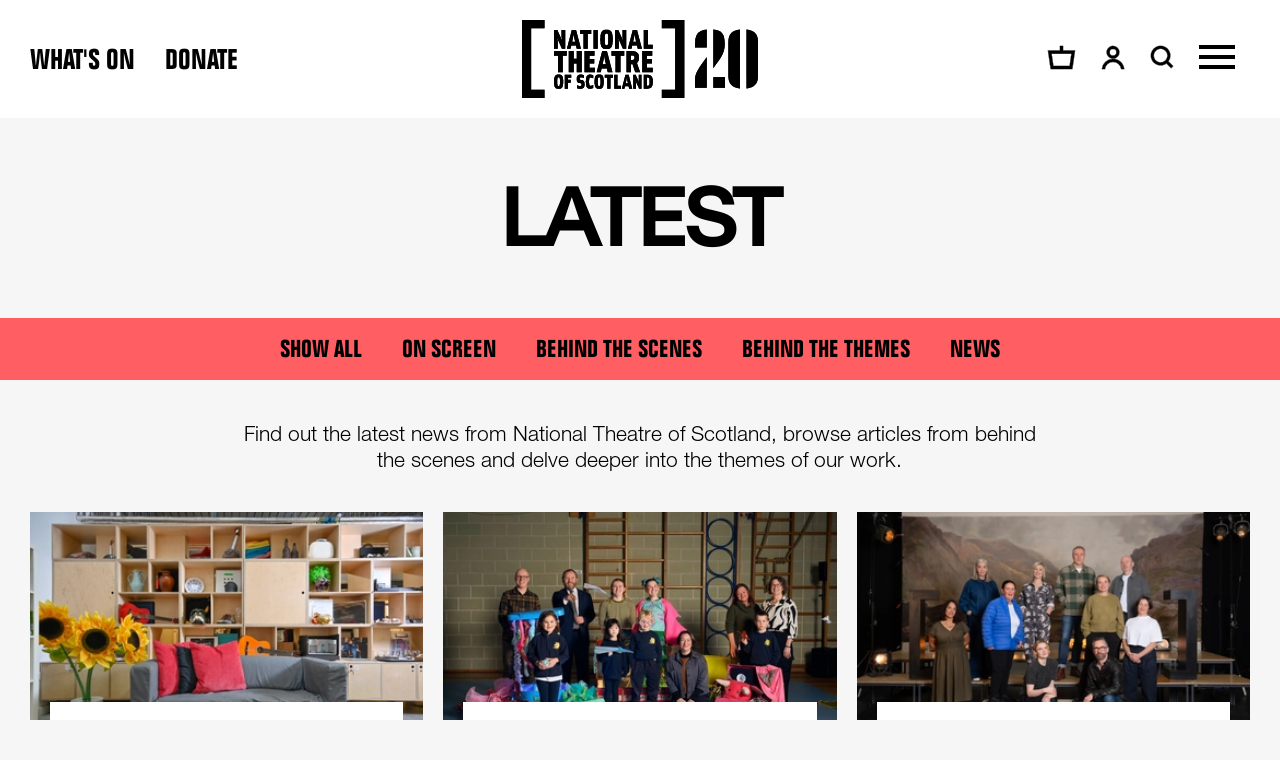

--- FILE ---
content_type: text/html; charset=UTF-8
request_url: https://www.nationaltheatrescotland.com/latest?token=3ppmmejotoktfxe2bhzpwgut7mvblyhw
body_size: 27183
content:




                                                                                                                            


<!DOCTYPE html><html class="" lang="en"><head><meta http-equiv="X-UA-Compatible" content="IE=edge" /><!-- ROBOTS --><meta name="robots" content="index, follow"><meta charset="utf-8"/><meta name="HandheldFriendly" content="true"><meta name="MobileOptimized" content="600"><meta name="viewport" content="width=device-width, initial-scale=1.0"><!--favicons--><link rel="apple-touch-icon" sizes="180x180" href="/apple-touch-icon.png"><link rel="shortcut icon" type="image/png" sizes="32x32" href="/favicon-32x32.png"><link rel="icon" type="image/png" sizes="16x16" href="/favicon-16x16.png"><link rel="manifest" href="/site.webmanifest"><link rel="mask-icon" href="/safari-pinned-tab.svg" color="#ff5e63"><meta name="msapplication-TileColor" content="#ff5e63"><meta name="theme-color" content="#fff"><!--meta tags--><link rel="alternate" type="application/rss+xml" title="Stay up to date with National Theatre of Scotland" href="https://www.nationaltheatrescotland.com/feed.rss"><link rel="search" type="application/opensearchdescription+xml" title="National Theatre of Scotland" href="/osd.xml" data-tooltip-align="b,c" data-tooltip="National Theatre of Scotland" aria-label="National Theatre of Scotland" data-title="National Theatre of Scotland"><link href="https://www.nationaltheatrescotland.com/" rel="home"><link type="text/plain" href="https://www.nationaltheatrescotland.com/humans.txt" rel="author"><title>Latest | National Theatre of Scotland </title><meta name="keywords" content="whats on near me"><meta name="description" content="
Find out the latest news from National Theatre of Scotland, browse articles from behind the scenes and delve deeper into the themes of our work."><meta name="referrer" content="no-referrer-when-downgrade"><!--Open Graph / FB --><meta property="og:locale" content="en_GB"><meta property="og:site_name" content="National Theatre of Scotland"><meta property="og:type" content="website" ><meta property="og:url" content="https://www.nationaltheatrescotland.com/latest?token=3ppmmejotoktfxe2bhzpwgut7mvblyhw"><meta property="og:title" content="Latest | National Theatre of Scotland"><meta property="og:description" content="
Find out the latest news from National Theatre of Scotland, browse articles from behind the scenes and delve deeper into the themes of our work."><meta property="og:image" content="https://supercool-nts.transforms.svdcdn.com/production/SEO/open-graph.png?w=1200&amp;h=628&amp;q=100&amp;auto=format&amp;fit=crop&amp;dm=1666771496&amp;s=1d335bfc36ce21c132f143197664389e"><meta property="og:image:secure_url" content="https://supercool-nts.transforms.svdcdn.com/production/SEO/open-graph.png?w=1200&amp;h=628&amp;q=100&amp;auto=format&amp;fit=crop&amp;dm=1666771496&amp;s=1d335bfc36ce21c132f143197664389e"><meta property="og:image:width" content="1200"><meta property="og:image:height" content="630"><!-- Twitter is also 1200 x 630 cover image --><meta name="twitter:card" content="summary_large_image"><meta name="twitter:title" content="Latest | National Theatre of Scotland"><meta name="twitter:description" content="
Find out the latest news from National Theatre of Scotland, browse articles from behind the scenes and delve deeper into the themes of our work."><meta name="twitter:image" content="https://supercool-nts.transforms.svdcdn.com/production/SEO/open-graph.png?w=1200&amp;h=628&amp;q=100&amp;auto=format&amp;fit=crop&amp;dm=1666771496&amp;s=1d335bfc36ce21c132f143197664389e"><!-- Authentications --><!-- tag manager --><script>
// Check that service workers are registered
if ('serviceWorker' in navigator) {
  // Use the window load event to keep the page load performant
  window.addEventListener('load', function() {
    navigator.serviceWorker.register(' https://www.nationaltheatrescotland.com/dist/sw.js');
  });
}
</script><style>@font-face{font-family:Folio;src:local("Folio"),url(../../../../dist/fonts/b08955a0-515a-4349-866a-cc0a55fdafd9.woff2) format("woff2"),url(../fonts/936235b7-bae0-47bf-9419-b1976f25496a.woff) format("woff");font-display:fallback}html{overflow-x:hidden;min-height:100%;font-family:HelveticaNeue,Helvetica Neue,Arial,sans-serif;--theme:#fff;--theme-text:#000;--theme-event:var(--season-color);--theme-event-text:#000;background-color:#f6f6f6;color:var(--theme-text)}@media (max-width:600px){html{font-size:16px;line-height:1.4375}}@media (max-width:960px){html{font-size:17px;line-height:1.35294}}@media (min-width:961px){html{font-size:18px;line-height:1.33333}}html :focus{outline:none}body,html{padding:0;margin:0;scroll-behavior:smooth}*,:after,:before{box-sizing:border-box}a{text-decoration:none;-webkit-font-smoothing:antialiased}a,a:active,a:hover{color:currentColor}a:focus:not(:focus-visible){outline:none}a:focus-visible{outline:solid .2rem var(--focus-color,currentColor);outline-offset:var(--focus-offset,.4em)}.icon{display:inline-block;vertical-align:text-top;height:1em;width:1em;pointer-events:none}.icon svg{display:block;width:100%;height:100%}.icon path{fill:currentColor}.i-account{width:24px;height:25px}.i-basket{width:29px;height:25px}.i-logo,.i-logo--20{display:block}.i-logo{width:87px;height:41px}@media (min-width:601px){.i-logo{width:165px;height:78px}}.i-logo--20{width:124.00935px;height:41px}@media (min-width:601px){.i-logo--20{width:235.92022px;height:78px}}.i-search{display:block;width:24px;height:24px}.o-container{max-width:1280px;margin-left:auto;margin-right:auto;padding-left:30px;padding-right:30px}@media (max-width:1340px){.o-container{width:100%;max-width:none;padding-left:30px;padding-right:30px}}@media (max-width:600px){.o-container{padding-left:20px;padding-right:20px}}.o-list{padding:0;margin:0;list-style:none}.o-list--columns{display:flex;flex-wrap:wrap}.o-list__item{list-style:none;padding:0;margin:auto}.o-list--columns .o-list__item{flex:0 0 50%;margin:0 auto}.o-list__item--unset{padding:unset;margin:unset}.o-nav__list{list-style:none;padding:0;margin:0;display:flex;flex-flow:row wrap}.o-nav--primary .o-nav__list{align-items:baseline}@media screen and (-ms-high-contrast:active),screen and (-ms-high-contrast:none){.o-nav--primary .o-nav__list,.o-nav--secondary .o-nav__list{justify-content:flex-end}}.o-nav--featured .o-nav__list{justify-content:center;position:relative;padding:15px;margin:0 auto}@media (max-width:600px){.o-nav--featured .o-nav__list{padding:0}.o-nav--legal .o-nav__list{flex-direction:column}}.o-nav--vertical .o-nav__list{flex-direction:column;text-align:var(--nav-text-align,center)}.o-nav--center .o-nav__list{align-items:center;justify-content:center;margin-bottom:20px}.o-nav--tab .o-nav__list{flex-wrap:nowrap}.o-nav--tab-vertical .o-nav__list{flex-direction:column;text-align:center}.o-nav__list--sub{max-height:0;overflow:hidden;transition:.3s ease-in-out;opacity:0}.o-nav__item.is-active .o-nav__list--sub{max-height:500px;transform:translateY(35px);opacity:1}.o-nav__item{margin:var(--nav-item-margin-top,0) var(--nav-item-margin-right,0) var(--nav-item-margin-bottom,0) var(--nav-item-margin-left,0);width:var(--nav-column-width,auto);flex-basis:var(--nav-column-width,auto)}.o-nav__item:not(:last-child){margin-right:var(--nav-item-margin-right,20px)}.o-nav__item--promoted{padding:0!important;position:absolute;top:10px;right:0;bottom:10px;left:auto}.o-nav--primary .o-nav__item:not(:last-child){margin-right:30px}@media (max-width:600px){.o-nav--legal .o-nav__item{margin-bottom:5px;margin-right:auto}}.o-nav--vertical .o-nav__item{margin-left:auto;margin-right:auto;margin-bottom:var(--nav-item-margin-bottom,50px)}.o-nav--tab .o-nav__item{margin:0;width:100%}.o-nav--tab-vertical .o-nav__item{margin:0 0 10px}.o-nav--featured .o-nav__item{padding:5px 10px}@media (max-width:960px){.o-nav--featured .o-nav__item{padding:5px 10px 30px}}@media (max-width:600px){.o-nav--featured .o-nav__item{padding:20px 30px}}.o-nav__list--sub .o-nav__item{margin:0 auto 20px;transform:translateY(-40px);opacity:0}.o-nav__list--sub .o-nav__item:first-child{transition:all .3s ease-in-out .05s}.o-nav__list--sub .o-nav__item:nth-child(2){transition:all .3s ease-in-out .1s}.o-nav__list--sub .o-nav__item:nth-child(3){transition:all .3s ease-in-out .15s}.o-nav__list--sub .o-nav__item:nth-child(4){transition:all .3s ease-in-out .2s}.o-nav__list--sub .o-nav__item:nth-child(5){transition:all .3s ease-in-out .25s}.o-nav__list--sub .o-nav__item:nth-child(6){transition:all .3s ease-in-out .3s}.o-nav__list--sub .o-nav__item:nth-child(7){transition:all .3s ease-in-out .35s}.o-nav__list--sub .o-nav__item:nth-child(8){transition:all .3s ease-in-out .4s}.o-nav__list--sub .o-nav__item:nth-child(9){transition:all .3s ease-in-out .45s}.o-nav__list--sub .o-nav__item:nth-child(10){transition:all .3s ease-in-out .5s}.o-nav__item.is-active .o-nav__list--sub .o-nav__item{max-height:500px;transform:translateY(0);opacity:1}@media (max-width:600px){.c-site-header:not(.is-active) .c-site-header__nav--secondary .o-nav__item:not(:last-child){display:none}}.o-nav__link{white-space:var(--nav-white-space,nowrap);display:inline-flex;align-items:center}.o-nav__link:not(.o-button){color:var(--theme-text)}.o-nav__link:not(.o-nav__link--icon):not(.o-button){position:relative;transition:color .3s ease-in-out}.o-nav__link:not(.o-nav__link--icon):not(.o-button):after{display:block;content:"";position:absolute;top:auto;right:0;bottom:-.1em;left:0;height:.1em;width:0;max-width:100%;margin:auto;background-color:var(--underline-color,var(--theme-text));transition:.3s;transform-origin:center center}.o-nav__link:after{width:var(--underline-width,0)!important}.o-nav__link.is-active,.o-nav__link:active,.o-nav__link:focus,.o-nav__link:hover{--underline-color:var(--nav-underline-color,var(--theme-text));--underline-width:100%}.o-nav__link--rtl{flex-direction:row-reverse}.o-nav__list--sub .o-nav__link{font-weight:400}.o-nav--tab-vertical .o-nav__link,.o-nav--tab .o-nav__link{justify-content:center}.c-site-menu__nav--primary .o-nav__link.o-button{font-size:inherit;padding-left:1.5em;padding-right:1.5em}.c-site-header__nav--primary .o-nav__link.o-button{font-size:inherit;padding:.4em 1.5em}.c-site-header__nav--primary .o-nav__link.o-button:before{position:absolute;top:4px;right:4px;bottom:4px;left:4px}.o-nav__text{position:relative}.o-nav__text:after{display:block;content:"";position:absolute;top:auto;right:0;bottom:-.0625em;left:0;height:.0625em;width:0;max-width:100%;margin:auto;background-color:var(--underline-color,var(--theme-text));transition:.3s;transform-origin:center center}.o-nav__link.is-active .o-nav__text:after,.o-nav__link:active .o-nav__text:after,.o-nav__link:focus .o-nav__text:after,.o-nav__link:hover .o-nav__text:after{width:100%}@media (max-width:960px){.o-nav--icons .o-nav__text{display:none}}.o-nav__icon{position:relative;transform-origin:center;transition:transform .3s ease-in-out;margin-left:5px}.o-nav__link--rtl .o-nav__icon{margin-right:5px;margin-left:0}.o-nav__icon path{transition:fill .3s ease-in-out}@media (max-width:600px){.o-nav__icon{margin:0}}.o-nav--icons .o-nav__link.is-active .o-nav__icon,.o-nav--icons .o-nav__link:active .o-nav__icon,.o-nav--icons .o-nav__link:focus .o-nav__icon,.o-nav--icons .o-nav__link:hover .o-nav__icon{transform:scale3d(1.1,1.1,1.1)}.o-nav--icons .o-nav__link.is-active .o-nav__icon path,.o-nav--icons .o-nav__link:active .o-nav__icon path,.o-nav--icons .o-nav__link:focus .o-nav__icon path,.o-nav--icons .o-nav__link:hover .o-nav__icon path{fill:var(--theme-event,var(--season-color))}.o-nav__toggle{margin-left:20px;margin-right:-20px}.c-site-header{--toggle-width:36px;--nav-underline-color:var(--theme-event);padding-top:20px;padding-bottom:20px;width:100%;-webkit-overflow-scrolling:touch;position:relative;background-color:var(--theme)}.c-site-header__logo{grid-area:logo}.c-site-header__nav--primary{grid-area:nav--primary}.c-site-header__nav--secondary{grid-area:nav--secondary}.c-site-header:after{display:block;content:"";position:absolute;top:0;right:0;bottom:0;left:0;z-index:-1;opacity:0;background:var(--theme);transition:opacity .5s ease-in,background .5s ease-in}.c-site-header.is-active{--theme:var(--season-color);--theme-text:#000;--theme-event:#000;--theme-event-text:#fff}.c-site-header.is-active:after{opacity:1}@media screen and (-ms-high-contrast:active),screen and (-ms-high-contrast:none){.c-site-header{width:100%}}.c-site-header__container{display:grid;grid-template-columns:min-content 1fr;grid-template-areas:"logo nav--secondary menu";align-items:center}@media (min-width:961px){.c-site-header__container{grid-template-columns:1fr min-content 1fr;grid-template-areas:"nav--primary logo nav--secondary"}}.c-site-header__logo{display:block}.c-site-header__menu{transform-origin:center;transition:transform .3s ease-in-out}.c-site-header__menu path{transition:fill .3s ease-in-out}.c-site-header__menu.is-active,.c-site-header__menu:active,.c-site-header__menu:focus,.c-site-header__menu:hover{transform:scale3d(1.2,1.2,1.2)}.c-site-header__menu.is-active path,.c-site-header__menu:active path,.c-site-header__menu:focus path,.c-site-header__menu:hover path{fill:var(--theme-event,var(--season-color))}.c-site-header__nav--primary{font-family:Folio,HelveticaNeue,Arial,sans-serif;text-transform:uppercase}@media (max-width:600px){.c-site-header__nav--primary{font-size:24px;line-height:.95833}}@media (max-width:960px){.c-site-header__nav--primary{font-size:27px;line-height:.96296}}@media (min-width:961px){.c-site-header__nav--primary{font-size:28px;line-height:.96429}}@media (max-width:960px){.c-site-header__nav--primary{display:none}}@media screen and (-ms-high-contrast:active),screen and (-ms-high-contrast:none){.c-site-header__nav--primary{grid-row:2;grid-column:2!important}}.c-site-header.is-active .c-site-header__nav--primary{display:none}.c-site-header__nav--secondary{font-family:HelveticaNeue,Helvetica Neue,Arial,sans-serif;text-transform:uppercase;margin:0 20px 0 auto}@media (max-width:600px){.c-site-header__nav--secondary{font-size:13px;line-height:1.15385}}@media (max-width:960px){.c-site-header__nav--secondary{font-size:13px;line-height:1.15385}}@media (min-width:961px){.c-site-header__nav--secondary{font-size:13px;line-height:1.15385}}@media (min-width:1281px){.c-site-header__nav--secondary{margin:0 0 0 auto}}@media screen and (-ms-high-contrast:active),screen and (-ms-high-contrast:none){.c-site-header__nav--secondary{grid-row:1;grid-column:2}}.c-site-main{min-height:75vh;transition:opacity .5s ease-in-out}.c-site-main.is-active,.c-site-main:active,.c-site-main:focus,.c-site-main:hover{outline:none}body:not(.css-loaded) .c-site-main{opacity:0}@media screen and (-ms-high-contrast:active),screen and (-ms-high-contrast:none){body:not(.css-loaded) .c-site-main{opacity:1}}.c-skip-link{background-color:#aaa;background-color:var(--theme);color:#fff;color:var(--theme-text);position:absolute;left:-100vw;opacity:0;transition:all .3s}.c-skip-link:active,.c-skip-link:focus{left:0;z-index:1001;opacity:1}.h-accessibility{border:0;clip:rect(0 0 0 0);height:1px;margin:-1px;overflow:hidden;padding:0;position:absolute;white-space:nowrap;width:1px}@media (min-width:961px){.h-except-desktop{display:none!important}}@media (max-width:960px){.h-only-desktop{display:none!important}}@media (max-width:600px){.h-except-phone{display:none!important}}</style><link rel="preload" href="https://www.nationaltheatrescotland.com/dist/css/main-84bb6d9457.min.css" as="style" onload="this.onload=null;this.rel='stylesheet';document.body.classList.add('css-loaded')"><noscript><link rel="stylesheet" href="https://www.nationaltheatrescotland.com/dist/css/main-84bb6d9457.min.css"></noscript><script>
/*! loadCSS rel=preload polyfill. [c]2017 Filament Group, Inc. MIT License */
!function(n){"use strict";n.loadCSS||(n.loadCSS=function(){});var o=loadCSS.relpreload={};if(o.support=function(){var e;try{e=n.document.createElement("link").relList.supports("preload")}catch(t){e=!1}return function(){return e}}(),o.bindMediaToggle=function(t){var e=t.media||"all";function a(){t.media=e}t.addEventListener?t.addEventListener("load",a):t.attachEvent&&t.attachEvent("onload",a),setTimeout(function(){t.rel="stylesheet",t.media="only x"}),setTimeout(a,3e3)},o.poly=function(){if(!o.support())for(var t=n.document.getElementsByTagName("link"),e=0;e<t.length;e++){var a=t[e];"preload"!==a.rel||"style"!==a.getAttribute("as")||a.getAttribute("data-loadcss")||(a.setAttribute("data-loadcss",!0),o.bindMediaToggle(a))}},!o.support()){o.poly();var t=n.setInterval(o.poly,500);n.addEventListener?n.addEventListener("load",function(){o.poly(),n.clearInterval(t)}):n.attachEvent&&n.attachEvent("onload",function(){o.poly(),n.clearInterval(t)})}"undefined"!=typeof exports?exports.loadCSS=loadCSS:n.loadCSS=loadCSS}("undefined"!=typeof global?global:this);
</script><link rel="preload" as="font" crossorigin="crossorigin" type="font/woff2" href="https://www.nationaltheatrescotland.com/dist/fonts/b08955a0-515a-4349-866a-cc0a55fdafd9.woff2"><style>
        :root {
          --season-color: #ff5e63;
        }
      
      </style></head><body class="" id="start"><!-- Considerate Analytics --><script
    async src="https://analytics.considerate.digital/scripts/counter.min.js"
    data-considerate-analytics-id="f134e759-30fb-4a23-9859-0b00d4d36d52"
    data-considerate-analytics-endpoint="https://analytics.considerate.digital/public/api/analytics"></script><div id="app"><v-notification v-cloak></v-notification><a class="c-skip-link" href="#main"><span class="o-button o-button--secondary">Skip to main content</span></a><header id="site-header" class="c-site-header"><div class="c-site-header__container o-container"><a href="/" class="c-site-header__logo"><span class="icon i-logo--20"><svg xmlns="http://www.w3.org/2000/svg" viewBox="0 0 970.6 320.9"><g data-name="Full Lock Up"><g data-name="Layer 13"><path d="M0 0v320.9h92.6v-34.4h-55V34.4h55V0z" data-name="Left Bracket"/></g><path d="M575.1 0v34.4h55v252.1h-55v34.4h92.6V0z" data-name="Right Bracket"/><path d="M146.9 90.5v28.1h-15.2V41h13.5l13.3 29.8a108 108 0 0 1 5.5 15.1s-1.1-7.5-1.1-16.8V41H178v77.7h-13.6l-13.3-29.8c-3.4-7.8-5.4-15.1-5.4-15.1s1 7.4 1 16.7M214.8 73c-1-4.7-2-16.7-2-16.7s-1.8 12-2.9 16.7l-3.6 16h12.2zm-15.3 45.6h-15L204.8 41h17.6l20.3 77.7h-17.4l-3.3-14h-19.3zM270.9 118.6H253V57.5h-14.5V40.9h46.8v16.6h-14.4zM293.6 40.9h17.9v77.8h-17.9zM340.4 79.7c0 22 1.2 24 7.3 24s7.2-2 7.2-24-1-23.9-7.2-23.9-7.3 2-7.3 24m7.3 40c-18.2 0-25.5-7.8-25.5-40s7.3-40 25.4-40 25.5 7.7 25.5 40-7.1 40-25.5 40M397.6 90.5v28.1h-15.2V41H396l13.3 29.8c3.4 7.6 5.4 15.1 5.4 15.1s-1-7.5-1-16.8V41h15.1v77.7h-13.5L402 88.8c-3.5-7.8-5.5-15.1-5.5-15.1s1.1 7.4 1.1 16.7M465.6 73c-1.1-4.7-2.1-16.7-2.1-16.7s-1.7 12-2.8 16.7L457 89h12.3zm-15.3 45.6h-15L455.6 41h17.5l20.4 77.7H476l-3.2-14h-19.3zM537.3 102v16.6h-36.9V40.9h17.9V102zM167.9 215.2h-20.1v-68.5h-16.1V128h52.4v18.7h-16.2zM212.6 215.2h-20V128h20v31.4h13V128h20v87.2h-20v-35.9h-13zM300.1 196.5v18.7h-42.8V128h41.2v18.7h-21.1V160h19.8v18.7h-19.8v17.8zM341 164c-1.3-5.3-2.4-18.7-2.4-18.7s-1.9 13.4-3.1 18.7l-4.1 18.1H345zm-17.2 51.2H307l22.8-87.2h19.6l22.8 87.2h-19.5l-3.6-15.7h-21.7zM404.8 215.2h-20.1v-68.5h-16.2V128H421v18.7h-16.2zM462.8 154.8c0-4.8-2.2-9.2-9.5-9.2h-4.6v18.7h5c7.6 0 9-4.6 9-9.5m23.4 60.4h-20.4l-11-33.5h-6v33.5h-19.4V128h23.9c20.4 0 28.3 11.1 28.3 26.8 0 9.3-2.7 17-9 21.7zM537.3 196.5v18.7h-42.8V128h41.2v18.7h-21.2V160h19.8v18.7h-19.8v17.8z"/><g data-name="Of Scotland"><path d="M145.3 253.8c0 16.2.9 17.7 5.4 17.7s5.3-1.5 5.3-17.8-.6-17.7-5.3-17.7-5.4 1.4-5.4 17.7m5.4 29.7c-13.4 0-18.9-5.8-18.9-29.6s5.5-29.7 18.9-29.7 18.8 5.8 18.8 29.7-5.2 29.6-18.8 29.6M188.7 282.6h-13.3v-57.7h26.7v12.4h-13.4v8.8H201v12.3h-12.3zM254.9 239.2c-4.1-2-7.5-3.2-11.8-3.2-3.8 0-5.7 1.1-5.7 5 0 3.7 1.3 5.4 5 5.4 7.7 0 15.3 3 15.3 18.6 0 13.5-7.7 18.4-17.4 18.4-6 0-9.8-1.2-13.6-2.6v-12.3c4.2 1.9 7.2 3 11.8 3 4.2 0 6.6-1.5 6.6-6 0-4-1.8-5.9-6.3-5.9-7.9 0-14-3-14-18.3 0-12.3 6.6-17.2 16.6-17.2a46 46 0 0 1 13.5 2.7zM293 227.3V240a19 19 0 0 0-10-3.2c-5 0-7.1 1.6-7.1 16.8s2 17 7.1 17c4.2 0 7.1-1.7 10-3.5v13c-4 1.6-7.9 2.8-13 2.8-11.2 0-17.4-4.9-17.4-29.2s6.2-29.3 17.4-29.3c5.1 0 9 1.2 13 2.8M311.9 253.8c0 16.2.8 17.7 5.4 17.7s5.3-1.5 5.3-17.8-.7-17.7-5.3-17.7-5.4 1.4-5.4 17.7m5.4 29.7c-13.5 0-19-5.8-19-29.6s5.5-29.7 19-29.7 18.8 5.8 18.8 29.7-5.3 29.6-18.8 29.6M363.9 282.6h-13.3v-45.3h-10.7v-12.4h34.7v12.4h-10.7zM407.2 270.2v12.4h-27.4v-57.7h13.3v45.3zM432.9 248.7a130 130 0 0 1-1.6-12.3s-1.2 8.8-2 12.3l-2.8 12h9.1zm-11.4 33.9h-11l15-57.7h13l15 57.7h-12.9l-2.4-10.4H424zM468.5 261.7v20.9h-11.3v-57.7h10l10 22.2a80 80 0 0 1 4 11.2s-.8-5.6-.8-12.5V225h11.3v57.7h-10l-10-22.2c-2.5-5.7-4-11.2-4-11.2s.8 5.6.8 12.5M514.3 236.5V271h1.5c7.4 0 9-5.2 9-17.3s-1.7-17.3-9-17.3zm.1 46H501V225h13.4c18.3 0 23.9 10.7 23.9 28.8s-5.6 28.9-23.9 28.9"/></g><path d="M760 152.5c-21.3 29.8-48 63.3-48 86.6v39.8h48z" data-name="2 02"/><path d="M760 39.2C723 42.7 712 62 712 95.5v17.7h48z" data-name="2 01"/><path d="M787 198c24.2-34.5 46.9-56.3 46.9-99.1 0-39.8-11.4-56.6-47-59.7z" data-name="2 03"/><path d="M786.9 235h48v43.9h-48z" data-name="2 04"/><path d="M896.2 39.3c-31.3 3.2-47.4 18.4-47.4 51v140.3c0 32.3 16.1 47.8 47.4 51z" data-name="0 Left"/><path d="M970.6 230.6V90.4c0-32.8-16.1-48-47.4-51.1v242.3c31.3-3.2 47.4-18.6 47.4-51" data-name="0 Right"/></g><path d="M0 0v320.9h92.6v-34.4h-55V34.4h55V0z" data-name="Left Bracket"/><path d="M575.1 0v34.4h55v252.1h-55v34.4h92.6V0z" data-name="Right Bracket"/><g data-name="National"><path d="M146.9 90.5v28.1h-15.2V41h13.5l13.3 29.8a108 108 0 0 1 5.5 15.1s-1.1-7.5-1.1-16.8V41H178v77.7h-13.6l-13.3-29.8c-3.4-7.8-5.4-15.1-5.4-15.1s1 7.4 1 16.7M214.8 73c-1-4.7-2-16.7-2-16.7s-1.8 12-2.9 16.7l-3.6 16h12.2zm-15.3 45.6h-15L204.8 41h17.6l20.3 77.7h-17.4l-3.3-14h-19.3zM270.9 118.6H253V57.5h-14.5V40.9h46.8v16.6h-14.4zM293.6 40.9h17.9v77.8h-17.9zM340.4 79.7c0 22 1.2 24 7.3 24s7.2-2 7.2-24-1-23.9-7.2-23.9-7.3 2-7.3 24m7.3 40c-18.2 0-25.5-7.8-25.5-40s7.3-40 25.4-40 25.5 7.7 25.5 40-7.1 40-25.5 40M397.6 90.5v28.1h-15.2V41H396l13.3 29.8c3.4 7.6 5.4 15.1 5.4 15.1s-1-7.5-1-16.8V41h15.1v77.7h-13.5L402 88.8c-3.5-7.8-5.5-15.1-5.5-15.1s1.1 7.4 1.1 16.7M465.6 73c-1.1-4.7-2.1-16.7-2.1-16.7s-1.7 12-2.8 16.7L457 89h12.3zm-15.3 45.6h-15L455.6 41h17.5l20.4 77.7H476l-3.2-14h-19.3zM537.3 102v16.6h-36.9V40.9h17.9V102z"/></g><g data-name="Theatre"><path d="M167.9 215.2h-20.1v-68.5h-16.1V128h52.4v18.7h-16.2zM212.6 215.2h-20V128h20v31.4h13V128h20v87.2h-20v-35.9h-13zM300.1 196.5v18.7h-42.8V128h41.2v18.7h-21.1V160h19.8v18.7h-19.8v17.8zM341 164c-1.3-5.3-2.4-18.7-2.4-18.7s-1.9 13.4-3.1 18.7l-4.1 18.1H345zm-17.2 51.2H307l22.8-87.2h19.6l22.8 87.2h-19.5l-3.6-15.7h-21.7zM404.8 215.2h-20.1v-68.5h-16.2V128H421v18.7h-16.2zM462.8 154.8c0-4.8-2.2-9.2-9.5-9.2h-4.6v18.7h5c7.6 0 9-4.6 9-9.5m23.4 60.4h-20.4l-11-33.5h-6v33.5h-19.4V128h23.9c20.4 0 28.3 11.1 28.3 26.8 0 9.3-2.7 17-9 21.7zM537.3 196.5v18.7h-42.8V128h41.2v18.7h-21.2V160h19.8v18.7h-19.8v17.8z"/></g><g data-name="Of Scotland"><path d="M145.3 253.8c0 16.2.9 17.7 5.4 17.7s5.3-1.5 5.3-17.8-.6-17.7-5.3-17.7-5.4 1.4-5.4 17.7m5.4 29.7c-13.4 0-18.9-5.8-18.9-29.6s5.5-29.7 18.9-29.7 18.8 5.8 18.8 29.7-5.2 29.6-18.8 29.6M188.7 282.6h-13.3v-57.7h26.7v12.4h-13.4v8.8H201v12.3h-12.3zM254.9 239.2c-4.1-2-7.5-3.2-11.8-3.2-3.8 0-5.7 1.1-5.7 5 0 3.7 1.3 5.4 5 5.4 7.7 0 15.3 3 15.3 18.6 0 13.5-7.7 18.4-17.4 18.4-6 0-9.8-1.2-13.6-2.6v-12.3c4.2 1.9 7.2 3 11.8 3 4.2 0 6.6-1.5 6.6-6 0-4-1.8-5.9-6.3-5.9-7.9 0-14-3-14-18.3 0-12.3 6.6-17.2 16.6-17.2a46 46 0 0 1 13.5 2.7zM293 227.3V240a19 19 0 0 0-10-3.2c-5 0-7.1 1.6-7.1 16.8s2 17 7.1 17c4.2 0 7.1-1.7 10-3.5v13c-4 1.6-7.9 2.8-13 2.8-11.2 0-17.4-4.9-17.4-29.2s6.2-29.3 17.4-29.3c5.1 0 9 1.2 13 2.8M311.9 253.8c0 16.2.8 17.7 5.4 17.7s5.3-1.5 5.3-17.8-.7-17.7-5.3-17.7-5.4 1.4-5.4 17.7m5.4 29.7c-13.5 0-19-5.8-19-29.6s5.5-29.7 19-29.7 18.8 5.8 18.8 29.7-5.3 29.6-18.8 29.6M363.9 282.6h-13.3v-45.3h-10.7v-12.4h34.7v12.4h-10.7zM407.2 270.2v12.4h-27.4v-57.7h13.3v45.3zM432.9 248.7a130 130 0 0 1-1.6-12.3s-1.2 8.8-2 12.3l-2.8 12h9.1zm-11.4 33.9h-11l15-57.7h13l15 57.7h-12.9l-2.4-10.4H424zM468.5 261.7v20.9h-11.3v-57.7h10l10 22.2a80 80 0 0 1 4 11.2s-.8-5.6-.8-12.5V225h11.3v57.7h-10l-10-22.2c-2.5-5.7-4-11.2-4-11.2s.8 5.6.8 12.5M514.3 236.5V271h1.5c7.4 0 9-5.2 9-17.3s-1.7-17.3-9-17.3zm.1 46H501V225h13.4c18.3 0 23.9 10.7 23.9 28.8s-5.6 28.9-23.9 28.9"/></g><path d="M760 39.2C723 42.7 712 62 712 95.5v17.7h48z" data-name="2 01"/><path d="M760 152.5c-21.3 29.8-48 63.3-48 86.6v39.8h48z" data-name="2 02"/><path d="M787 198c24.2-34.5 46.9-56.3 46.9-99.1 0-39.8-11.4-56.6-47-59.7z" data-name="2 03"/><path d="M786.9 235h48v43.9h-48z" data-name="2 04"/><path d="M896.2 39.3c-31.3 3.2-47.4 18.4-47.4 51v140.3c0 32.3 16.1 47.8 47.4 51z" data-name="0 Left"/><path d="M970.6 230.6V90.4c0-32.8-16.1-48-47.4-51.1v242.3c31.3-3.2 47.4-18.6 47.4-51" data-name="0 Right"/></svg></span><h1 class="h-accessibility">National Theatre of Scotland</h1></a><nav class="c-site-header__nav--primary o-nav o-nav--primary" aria-label="Site Menu."><ul class="o-nav__list"><li class="o-nav__item"><a href="https://www.nationaltheatrescotland.com/whats-on" class="o-nav__link ">
                What&#039;s on
              </a></li><li class="o-nav__item"><a href="https://www.nationaltheatrescotland.com/support-us/make-a-one-off-donation" class="o-nav__link ">
                Donate
              </a></li></ul></nav><nav class="c-site-header__nav--secondary o-nav o-nav--secondary o-nav--icons" aria-label="Account Links."><ul class="o-nav__list"><li class="o-nav__item"><a href="https://www.nationaltheatrescotland.com/basket" class="o-nav__link o-nav__link--icon "><span class="h-accessibility">Basket</span><span class="o-nav__icon icon i-basket"><svg xmlns="http://www.w3.org/2000/svg" width="30" height="26" fill="currentColor" viewBox="0 0 30 26"><path d="M16.556 5.8V1h-3.112v4.8H1L3.8 25h22.4L29 5.8H16.556Zm6.968 16H6.476L4.609 9H25.39l-1.867 12.8Z"/><path fill-rule="evenodd" d="M13.444 5.8V1h3.112v4.8H29L26.2 25H3.8L1 5.8h12.444Zm3.412-.3h12.49L26.46 25.3H3.541L.653 5.5h12.491V.7h3.712v4.8Zm6.409 16 1.78-12.2H4.954l1.78 12.2h16.53Zm-16.79.3h17.05L25.39 9H4.61l1.867 12.8Z" clip-rule="evenodd"/></svg></span></a></li><li class="o-nav__item"><spektrix-login-status custom-domain="tickets.nationaltheatrescotland.com" client-name="nationaltheatreofscotland"><span data-logged-in-container style="display: none;"><a class="o-nav__link o-nav__link--icon" href="https://www.nationaltheatrescotland.com/account"><span class="o-nav__text">My Account</span><span class="o-nav__icon icon i-account"><svg xmlns="http://www.w3.org/2000/svg" width="25" height="26" fill="currentColor" viewBox="0 0 25 26"><path d="M12.542 1C8.935 1 5.995 3.94 5.995 7.547c0 3.608 2.94 6.548 6.547 6.548a6.554 6.554 0 0 0 6.548-6.548A6.554 6.554 0 0 0 12.542 1Zm0 10.095a3.55 3.55 0 0 1-3.547-3.548A3.55 3.55 0 0 1 12.542 4a3.555 3.555 0 0 1 3.548 3.548c0 1.95-1.59 3.547-3.548 3.547Z"/><path fill-rule="evenodd" d="M5.695 7.548C5.695 3.774 8.769.7 12.542.7a6.854 6.854 0 0 1 6.848 6.848 6.854 6.854 0 0 1-6.848 6.847c-3.773 0-6.847-3.074-6.847-6.847Zm3.6 0a3.25 3.25 0 0 0 3.247 3.247 3.255 3.255 0 0 0 3.248-3.247A3.255 3.255 0 0 0 12.542 4.3a3.25 3.25 0 0 0-3.247 3.248Zm-3.3 0C5.995 3.94 8.935 1 12.542 1a6.554 6.554 0 0 1 6.548 6.548 6.554 6.554 0 0 1-6.548 6.547c-3.607 0-6.547-2.94-6.547-6.548Zm3 0a3.55 3.55 0 0 0 3.547 3.547 3.555 3.555 0 0 0 3.548-3.548A3.555 3.555 0 0 0 12.542 4a3.55 3.55 0 0 0-3.547 3.548Z" clip-rule="evenodd"/><path d="M24.085 25h-3.023a8.554 8.554 0 0 0-8.52-7.485A8.56 8.56 0 0 0 4.022 25H1c.007-.052.007-.105.015-.157a11.58 11.58 0 0 1 11.527-10.328c5.925 0 10.935 4.477 11.535 10.418 0 .022.008.044.008.067Z"/><path fill-rule="evenodd" d="M24.385 25.3h-3.587l-.033-.262a8.254 8.254 0 0 0-8.223-7.223 8.26 8.26 0 0 0-8.222 7.223l-.033.262H.654l.049-.343a.851.851 0 0 0 .005-.057v-.003a11.88 11.88 0 0 1 11.834-10.682c6.078 0 11.218 4.593 11.834 10.687l.001.015v.002l.004.027a.43.43 0 0 1 .004.054v.3ZM1 25a.682.682 0 0 0 .007-.079c.002-.026.004-.052.008-.078l.016-.143a11.58 11.58 0 0 1 11.511-10.185c5.848 0 10.804 4.361 11.51 10.185a11.715 11.715 0 0 1 .03.266l.003.034h-3.023a8.554 8.554 0 0 0-8.52-7.485A8.56 8.56 0 0 0 4.022 25H1Z" clip-rule="evenodd"/></svg></span></a></span><span data-logged-out-container><a class="o-nav__link o-nav__link--icon" href="https://www.nationaltheatrescotland.com/account/login?returnUrl=https://www.nationaltheatrescotland.com/latest?token=3ppmmejotoktfxe2bhzpwgut7mvblyhw"><span class="h-accessibility">My Account</span><span class="o-nav__icon icon i-account"><svg xmlns="http://www.w3.org/2000/svg" width="25" height="26" fill="currentColor" viewBox="0 0 25 26"><path d="M12.542 1C8.935 1 5.995 3.94 5.995 7.547c0 3.608 2.94 6.548 6.547 6.548a6.554 6.554 0 0 0 6.548-6.548A6.554 6.554 0 0 0 12.542 1Zm0 10.095a3.55 3.55 0 0 1-3.547-3.548A3.55 3.55 0 0 1 12.542 4a3.555 3.555 0 0 1 3.548 3.548c0 1.95-1.59 3.547-3.548 3.547Z"/><path fill-rule="evenodd" d="M5.695 7.548C5.695 3.774 8.769.7 12.542.7a6.854 6.854 0 0 1 6.848 6.848 6.854 6.854 0 0 1-6.848 6.847c-3.773 0-6.847-3.074-6.847-6.847Zm3.6 0a3.25 3.25 0 0 0 3.247 3.247 3.255 3.255 0 0 0 3.248-3.247A3.255 3.255 0 0 0 12.542 4.3a3.25 3.25 0 0 0-3.247 3.248Zm-3.3 0C5.995 3.94 8.935 1 12.542 1a6.554 6.554 0 0 1 6.548 6.548 6.554 6.554 0 0 1-6.548 6.547c-3.607 0-6.547-2.94-6.547-6.548Zm3 0a3.55 3.55 0 0 0 3.547 3.547 3.555 3.555 0 0 0 3.548-3.548A3.555 3.555 0 0 0 12.542 4a3.55 3.55 0 0 0-3.547 3.548Z" clip-rule="evenodd"/><path d="M24.085 25h-3.023a8.554 8.554 0 0 0-8.52-7.485A8.56 8.56 0 0 0 4.022 25H1c.007-.052.007-.105.015-.157a11.58 11.58 0 0 1 11.527-10.328c5.925 0 10.935 4.477 11.535 10.418 0 .022.008.044.008.067Z"/><path fill-rule="evenodd" d="M24.385 25.3h-3.587l-.033-.262a8.254 8.254 0 0 0-8.223-7.223 8.26 8.26 0 0 0-8.222 7.223l-.033.262H.654l.049-.343a.851.851 0 0 0 .005-.057v-.003a11.88 11.88 0 0 1 11.834-10.682c6.078 0 11.218 4.593 11.834 10.687l.001.015v.002l.004.027a.43.43 0 0 1 .004.054v.3ZM1 25a.682.682 0 0 0 .007-.079c.002-.026.004-.052.008-.078l.016-.143a11.58 11.58 0 0 1 11.511-10.185c5.848 0 10.804 4.361 11.51 10.185a11.715 11.715 0 0 1 .03.266l.003.034h-3.023a8.554 8.554 0 0 0-8.52-7.485A8.56 8.56 0 0 0 4.022 25H1Z" clip-rule="evenodd"/></svg></span></a></span></spektrix-login-status></li><li class="o-nav__item"><a href="https://www.nationaltheatrescotland.com/search" class="o-nav__link o-nav__link--icon" aria-label="Search"><span class="h-accessibility">Search</span><span class="o-nav__icon icon i-search"><svg xmlns="http://www.w3.org/2000/svg" width="26" height="26" fill="currentColor" viewBox="0 0 26 26"><path d="M19.904 17.736a10.43 10.43 0 0 0 2.07-6.248C21.974 5.698 17.275 1 11.484 1 5.69 1 1 5.698 1 11.488c0 5.79 4.691 10.48 10.483 10.48 2.346 0 4.508-.772 6.258-2.07L22.845 25 25 22.838l-5.096-5.102ZM4.056 11.488c0-4.102 3.332-7.433 7.427-7.433 4.096 0 7.435 3.33 7.435 7.433 0 1.886-.71 3.613-1.872 4.919l-.061.069c-.16.175-.329.343-.505.504l-.068.06a7.427 7.427 0 0 1-4.929 1.872c-4.095 0-7.427-3.33-7.427-7.424Z"/><path fill-rule="evenodd" d="M17.741 19.898a10.461 10.461 0 0 1-6.258 2.07C5.691 21.968 1 17.277 1 11.488S5.691 1 11.483 1c5.792 0 10.491 4.698 10.491 10.488a10.43 10.43 0 0 1-2.07 6.248L25 22.838 22.845 25l-5.104-5.102Zm2.555-2.193a10.725 10.725 0 0 0 1.978-6.217C22.274 5.532 17.441.7 11.484.7 5.525.7.7 5.532.7 11.488c0 5.955 4.826 10.78 10.783 10.78 2.32 0 4.466-.734 6.227-1.977l5.136 5.134 2.578-2.587-5.128-5.133Zm-8.813-13.35c-3.93 0-7.127 3.196-7.127 7.133a7.125 7.125 0 0 0 11.857 5.328l.067-.06a7.54 7.54 0 0 0 .482-.481l.06-.068a7.087 7.087 0 0 0 1.796-4.72c0-3.935-3.205-7.132-7.135-7.132Zm5.502 12.12.06-.068a7.387 7.387 0 0 0 1.873-4.92c0-4.101-3.34-7.432-7.435-7.432s-7.427 3.33-7.427 7.433c0 4.094 3.332 7.424 7.427 7.424 1.888 0 3.614-.71 4.929-1.871l.068-.061a7.76 7.76 0 0 0 .505-.505Z" clip-rule="evenodd"/></svg></span></a></li><li class="o-nav__item"><a href="#" id="js-menu-toggle" class="c-site-header__menu o-toggle"><span class="o-nav__icon icon i-menu o-toggle__inactive"><svg xmlns="http://www.w3.org/2000/svg" width="36" height="24" fill="currentColor" viewBox="0 0 36 24"><path fill-rule="evenodd" d="M36 4H0V0h36v4Zm0 10H0v-4h36v4Zm0 10H0v-4h36v4Z" clip-rule="evenodd"/></svg></span><span class="o-nav__icon icon i-close o-toggle__active"><svg xmlns="http://www.w3.org/2000/svg" width="28" height="28" fill="currentColor" viewBox="0 0 28 28"><path fill-rule="evenodd" d="M27.87 3.414 3.414 27.87.586 25.042 25.042.586l2.828 2.828Z" clip-rule="evenodd"/><path fill-rule="evenodd" d="M25.042 27.87.586 3.414 3.414.586 27.87 25.042l-2.828 2.828Z" clip-rule="evenodd"/></svg></span><span class="h-accessibility">Open/Close menu</span></a></li></ul></nav></div></header><nav class="c-site-menu" id="site-menu" aria-label="Site Menu" hidden><h3 class="h-accessibility">Site Menu</h3><div class="c-site-menu__container o-container"><!-- primary nav from header--><nav class="c-site-menu__nav--primary o-nav o-nav--vertical" aria-label="Main Site Sections."><ul class="o-nav__list c-site-menu__list"><li class="o-nav__item"><a href="https://www.nationaltheatrescotland.com/whats-on" class="o-nav__link ">
              What&#039;s on
            </a></li><li class="o-nav__item"><a href="https://www.nationaltheatrescotland.com/education" class="o-nav__link ">
              Education
            </a></li><li class="o-nav__item"><a href="https://www.nationaltheatrescotland.com/for-artists" class="o-nav__link ">
              For Artists
            </a></li><li class="o-nav__item"><a href="https://www.nationaltheatrescotland.com/support-us" class="o-nav__link ">
              Support Us
            </a></li><li class="o-nav__item"><a href="https://www.nationaltheatrescotland.com/latest" class="o-nav__link ">
              Latest
            </a></li><li class="o-nav__item"><a href="https://www.nationaltheatrescotland.com/about" class="o-nav__link ">
              About
            </a></li><li class="o-nav__item"><a href="https://www.nationaltheatrescotland.com/projects" class="o-nav__link ">
              Creative Engagement
            </a></li><li class="o-nav__item"><a href="https://www.nationaltheatrescotland.com/about/work-with-us" class="o-nav__link ">
              Opportunities
            </a></li><li class="o-nav__item"><a href="https://www.nationaltheatrescotland.com/support-us/make-a-one-off-donation" class="o-nav__link o-button o-button--inverted ">
              Donate
            </a></li></ul></nav><a href="#main" class="h-accessibility c-site-menu__return js-menu-close">Return to main</a></div></nav><main class="c-site-main" role="main" id="main" tabindex="0" sticky-container><div class="o-page-grid o-container"><header  class="c-page-header o-grid__item--full o-page-grid__header c-page-header--menu"><div class="c-page-header__container o-container"><h1 class="c-page-header__title ">
                  Latest
              </h1></div><nav id="sub-nav" class="c-section-nav c-page-header__menu o-nav o-nav--featured h-text--heading-4"><div class="c-section-nav__container o-container"><ul class="c-section-nav__list o-nav__list"><li class="o-nav__item"><a href="https://www.nationaltheatrescotland.com/latest" class="o-nav__link">Show all</a></li><li class="o-nav__item"><a href="https://www.nationaltheatrescotland.com/latest/category/national-theatre-of-scotland-on-screen" class="o-nav__link">On Screen</a></li><li class="o-nav__item"><a href="https://www.nationaltheatrescotland.com/latest/category/behind-the-scenes" class="o-nav__link">Behind the Scenes</a></li><li class="o-nav__item"><a href="https://www.nationaltheatrescotland.com/latest/category/behind-the-themes" class="o-nav__link">Behind the Themes</a></li><li class="o-nav__item"><a href="https://www.nationaltheatrescotland.com/latest/category/news" class="o-nav__link">News</a></li></ul><button @click.prevent="toggleClass($event)" class="c-section-nav__toggle o-toggle" data-toggle-class-target="sub-nav"><span class="icon o-toggle__inactive c-section-nav__icon"><svg width="63" height="40" viewBox="0 0 63 40" version="1.1" xmlns="http://www.w3.org/2000/svg" focusable="false"><path d="M54.8.587a1.896 1.896 0 0 1 2.743 0l4.933 5.172a1.896 1.896 0 0 1 0 2.617L32.872 39.413a1.896 1.896 0 0 1-2.744 0L.524 8.376a1.896 1.896 0 0 1 0-2.617L5.457.587a1.896 1.896 0 0 1 2.743 0l23.3 24.428L54.8.587z" fill="currentColor" fill-rule="nonzero" stroke="none" stroke-width="1"/></svg></span><span class="icon o-toggle__active c-section-nav__icon"><svg width="63" height="40" viewBox="0 0 63 40" version="1.1" xmlns="http://www.w3.org/2000/svg" focusable="false"><path d="M8.2 39.413a1.896 1.896 0 0 1-2.743 0L.524 34.24a1.896 1.896 0 0 1 0-2.617L30.128.587a1.896 1.896 0 0 1 2.744 0l29.604 31.037a1.896 1.896 0 0 1 0 2.617l-4.933 5.172a1.896 1.896 0 0 1-2.743 0L31.5 14.985 8.2 39.413z" fill="currentColor" fill-rule="nonzero" stroke="none" stroke-width="1"/></svg></span><span class="h-accessibility">Trigger</span></button></div></nav></header><div class="o-page-grid__content"><section class="o-grid h-ie-ungrid"><h2 class="h-accessibility">About Latest</h2><div  class="o-text o-text-block o-grid__item 
h-colstart--3 h-colend--11 h-phone-colstart--1 h-phone-colend--13 has-h-col
"><p class="h-text--large" style="text-align: center">Find out the latest news from National Theatre of Scotland, browse articles from behind the scenes and delve deeper into the themes of our work.</p></div></section><section class="o-panel o-grid h-ie-ungrid"><ol class="o-grid o-grid--large o-list h-ie-grid h-ie-grid--321"><li class="o-grid__item h-colspan--321"><a href="https://www.nationaltheatrescotland.com/latest/hot-desking-offer-is-back" class="c-media c-media--link  c-media--has-image" ><div class="c-media__image"><div class="o-image"><img
        class="o-image__img"
        src="https://supercool-nts.transforms.svdcdn.com/production/Rockvilla-general-shots-015_2025-12-01-111950_yseu.JPG?w=360&amp;h=215&amp;q=100&amp;auto=format&amp;fit=crop&amp;dm=1764587990&amp;s=bb107aedfc1ecac705bc610492b93034"
        width="360"
        height="215"
        loading="lazy"
        itemprop="image"
        alt=""

              ></div></div><div class="c-media__content"><h3 class="c-media__title h-text--display-3">
        Hot desking offer is back!
     </h3><span class="c-media__datetime"><time>1 December 2025</time></span><div class="c-media__actions"><div class="o-button ">Read more</div></div></div></a></li><li class="o-grid__item h-colspan--321"><a href="https://www.nationaltheatrescotland.com/latest/ian-murray-mp-welcomed-to-a-tiss-performance" class="c-media c-media--link  c-media--has-image" ><div class="c-media__image"><div class="o-image"><img
        class="o-image__img"
        src="https://supercool-nts.transforms.svdcdn.com/production/Ian-Murray-2.jpeg?w=360&amp;h=215&amp;q=100&amp;auto=format&amp;fit=crop&amp;dm=1763996762&amp;s=c29e55cfc50aeae5cd095abc81ddcac1"
        width="360"
        height="215"
        loading="lazy"
        itemprop="image"
        alt="A group photo in a gym features adults and children with colorful props, including ribbons and suitcases. The mood is cheerful and creative, reflecting a playful atmosphere."

              ></div></div><div class="c-media__content"><h3 class="c-media__title h-text--display-3">
        Theatre in Schools Scotland welcomes MP
     </h3><span class="c-media__datetime"><time>24 November 2025</time></span><div class="c-media__actions"><div class="o-button ">Read more</div></div></div></a></li><li class="o-grid__item h-colspan--321"><a href="https://www.nationaltheatrescotland.com/latest/nts-at-20-launched" class="c-media c-media--link  c-media--has-image" ><div class="c-media__image"><div class="o-image"><img
        class="o-image__img"
        src="https://supercool-nts.transforms.svdcdn.com/production/NTS-at-20-2026-launch-credit-Kirsty-Anderson.jpg?w=360&amp;h=215&amp;q=100&amp;auto=format&amp;fit=crop&amp;dm=1762427483&amp;s=fc8f0bb609788f3633c33dc2e5e73599"
        width="360"
        height="215"
        loading="lazy"
        itemprop="image"
        alt="A group of people stand on platforms, in front of a painted backdrop of the Scottish Highlands, with large black brackets on either side and stage lights."

              ></div></div><div class="c-media__content"><h3 class="c-media__title h-text--display-3">
        NTS At 20 Launched
     </h3><span class="c-media__datetime"><time>6 November 2025</time></span><div class="c-media__actions"><div class="o-button ">Read more</div></div></div></a></li><li class="o-grid__item h-colspan--321"><a href="https://www.nationaltheatrescotland.com/latest/fancy-a-scratch-n-sniff-staycation" class="c-media c-media--link  c-media--has-image" ><div class="c-media__image"><div class="o-image"><img
        class="o-image__img"
        src="https://supercool-nts.transforms.svdcdn.com/production/TD25-eoincarey_0004.jpg?w=360&amp;h=215&amp;q=100&amp;auto=format&amp;fit=crop&amp;dm=1762190129&amp;s=af8ddf06ad32863cf3ba37d20709be71"
        width="360"
        height="215"
        loading="lazy"
        itemprop="image"
        alt="Two people are sat on either side of a poster for Trolleydarity. They are wearing branded tracksuits, one with a purple jumper and the other with a green jumper. They are both wearing yellow hats and headphones, one with a lanyard that says &#039;scratch&#039; and the other that says &#039;sniff&#039;."

              ></div></div><div class="c-media__content"><h3 class="c-media__title h-text--display-3">
        Fancy a Scratch n Sniff Staycation?
     </h3><span class="c-media__datetime"><time>3 November 2025</time></span><div class="c-media__actions"><div class="o-button ">Read more</div></div></div></a></li><li class="o-grid__item h-colspan--321"><a href="https://www.nationaltheatrescotland.com/latest/theatre-in-schools-scotland-is-back-on-tour" class="c-media c-media--link  c-media--has-image" ><div class="c-media__image"><div class="o-image"><img
        class="o-image__img"
        src="https://supercool-nts.transforms.svdcdn.com/production/TISS/NVS-latest.png?w=360&amp;h=215&amp;q=100&amp;auto=format&amp;fit=crop&amp;dm=1760613276&amp;s=48452061831973646ca5afa10c647ef1"
        width="360"
        height="215"
        loading="lazy"
        itemprop="image"
        alt=""

              ></div></div><div class="c-media__content"><h3 class="c-media__title h-text--display-3">
        Theatre in Schools Scotland is back on tour!
     </h3><span class="c-media__datetime"><time>30 September 2025</time></span><div class="c-media__actions"><div class="o-button ">Read more</div></div></div></a></li><li class="o-grid__item h-colspan--321"><a href="https://www.nationaltheatrescotland.com/latest/the-fifth-step-screened-live-as-part-of-national-theatre-live-programme" class="c-media c-media--link  c-media--has-image" ><div class="c-media__image"><div class="o-image"><img
        class="o-image__img"
        src="https://supercool-nts.transforms.svdcdn.com/production/Productions/Current-Productions/The-Fifth-Step/The-Fifth-Step-2025-Lead-Image-Landscape.jpg?w=360&amp;h=215&amp;q=100&amp;auto=format&amp;fit=crop&amp;dm=1751388622&amp;s=8db37dc69171d0137bb89b249b7ea87a"
        width="360"
        height="215"
        loading="lazy"
        itemprop="image"
        alt=""

              ></div></div><div class="c-media__content"><h3 class="c-media__title h-text--display-3">
        The Fifth Step Screened Live As Part Of National Theatre Live Programme
     </h3><span class="c-media__datetime"><time>2 July 2025</time></span><div class="c-media__actions"><div class="o-button ">Read more</div></div></div></a></li><li class="o-grid__item h-colspan--321"><a href="https://www.nationaltheatrescotland.com/latest/caring-scotland-photographer-and-exhibition-announced" class="c-media c-media--link  c-media--has-image" ><div class="c-media__image"><div class="o-image"><img
        class="o-image__img"
        src="https://supercool-nts.transforms.svdcdn.com/production/NTS-General/Our-People/Headshots/Chris-Scott-Headshot-2-Print-Size_2025-06-13-154917.jpg?w=360&amp;h=215&amp;q=100&amp;auto=format&amp;fit=crop&amp;dm=1750064995&amp;s=a0249f94fa4380830b264f357653e6f1"
        width="360"
        height="215"
        loading="lazy"
        itemprop="image"
        alt=""

              ></div></div><div class="c-media__content"><h3 class="c-media__title h-text--display-3">
        CARING SCOTLAND PHOTOGRAPHER AND EXHIBITION ANNOUNCED
     </h3><span class="c-media__datetime"><time>13 June 2025</time></span><div class="c-media__actions"><div class="o-button ">Read more</div></div></div></a></li><li class="o-grid__item h-colspan--321"><a href="https://www.nationaltheatrescotland.com/latest/shes-behind-you-comes-to-travfest-2025" class="c-media c-media--link  c-media--has-image" ><div class="c-media__image"><div class="o-image"><img
        class="o-image__img"
        src="https://supercool-nts.transforms.svdcdn.com/production/Productions/Current-Productions/Shes-Behind-You/SBY-WEB-PAGE-3625x1500_2025-05-28-161250.jpg?w=360&amp;h=215&amp;q=100&amp;auto=format&amp;fit=crop&amp;dm=1748520417&amp;s=7ac869ceebcc45da05319ac4df252e05"
        width="360"
        height="215"
        loading="lazy"
        itemprop="image"
        alt=""

              ></div></div><div class="c-media__content"><h3 class="c-media__title h-text--display-3">
        SHE’S BEHIND YOU COMES TO TRAVFEST 2025
     </h3><span class="c-media__datetime"><time>29 May 2025</time></span><div class="c-media__actions"><div class="o-button ">Read more</div></div></div></a></li><li class="o-grid__item h-colspan--321"><a href="https://www.nationaltheatrescotland.com/latest/the-high-life-jets-off-in-2026" class="c-media c-media--link  c-media--has-image" ><div class="c-media__image"><div class="o-image"><img
        class="o-image__img"
        src="https://supercool-nts.transforms.svdcdn.com/production/Productions/Current-Productions/The-High-Life/The-High-Life-credit-BBC-see-Terms-of-Use.jpg?w=360&amp;h=215&amp;q=100&amp;auto=format&amp;fit=crop&amp;dm=1748421820&amp;s=c8337076a169f22c4ffde693ca1766a2"
        width="360"
        height="215"
        loading="lazy"
        itemprop="image"
        alt=""

              ></div></div><div class="c-media__content"><h3 class="c-media__title h-text--display-3">
        The High Life jets off in 2026
     </h3><span class="c-media__datetime"><time>28 May 2025</time></span><div class="c-media__actions"><div class="o-button ">Read more</div></div></div></a></li><li class="o-grid__item h-colspan--321"><a href="https://www.nationaltheatrescotland.com/latest/call-out-with-push-the-boat-out-festival" class="c-media c-media--link  c-media--has-image" ><div class="c-media__image"><div class="o-image"><img
        class="o-image__img"
        src="https://supercool-nts.transforms.svdcdn.com/production/Artistic-Development/Ruxy-Cantir-in-In-Deep-PTBO-2024-photo-credit-Chris-Scott_2025-05-27-160642.jpg?w=360&amp;h=215&amp;q=100&amp;auto=format&amp;fit=crop&amp;dm=1748421830&amp;s=e663fe3e16b78063192829e2b88848a1"
        width="360"
        height="215"
        loading="lazy"
        itemprop="image"
        alt=""

              ></div></div><div class="c-media__content"><h3 class="c-media__title h-text--display-3">
        CALL OUT WITH PUSH THE BOAT OUT FESTIVAL
     </h3><span class="c-media__datetime"><time>27 May 2025</time></span><div class="c-media__actions"><div class="o-button ">Read more</div></div></div></a></li><li class="o-grid__item h-colspan--321"><a href="https://www.nationaltheatrescotland.com/latest/acts-announced-for-neighbourhood-variety-show" class="c-media c-media--link  c-media--has-image" ><div class="c-media__image"><div class="o-image"><img
        class="o-image__img"
        src="https://supercool-nts.transforms.svdcdn.com/production/Creative-Engagement/Variety-Show/NVS-Latest-1.png?w=360&amp;h=215&amp;q=100&amp;auto=format&amp;fit=crop&amp;dm=1748342139&amp;s=cb1ae488f47e2a4ae9425ce290b5e412"
        width="360"
        height="215"
        loading="lazy"
        itemprop="image"
        alt=""

              ></div></div><div class="c-media__content"><h3 class="c-media__title h-text--display-3">
        Acts Announced for Neighbourhood Variety Show
     </h3><span class="c-media__datetime"><time>21 May 2025</time></span><div class="c-media__actions"><div class="o-button ">Read more</div></div></div></a></li><li class="o-grid__item h-colspan--321"><a href="https://www.nationaltheatrescotland.com/latest/cast-announced-for-make-it-happen" class="c-media c-media--link  c-media--has-image" ><div class="c-media__image"><div class="o-image"><img
        class="o-image__img"
        src="https://supercool-nts.transforms.svdcdn.com/production/NTS-General/Our-People/Headshots/MIH-Casting-Landscape.png?w=360&amp;h=215&amp;q=100&amp;auto=format&amp;fit=crop&amp;dm=1747403089&amp;s=5c969b631e8db6cf3a8388c9cfb81589"
        width="360"
        height="215"
        loading="lazy"
        itemprop="image"
        alt=""

              ></div></div><div class="c-media__content"><h3 class="c-media__title h-text--display-3">
        Cast announced for Make It Happen
     </h3><span class="c-media__datetime"><time>16 May 2025</time></span><div class="c-media__actions"><div class="o-button ">Read more</div></div></div></a></li></ol><script type="application/ld+json">
{
  "@context":"https://schema.org",
  "@type":"ItemList",
  "itemListElement":[{
      "@type":"ListItem",
      "position": 1,
      "url":"https://www.nationaltheatrescotland.com/latest/hot-desking-offer-is-back"
    } ,    {
      "@type":"ListItem",
      "position": 2,
      "url":"https://www.nationaltheatrescotland.com/latest/ian-murray-mp-welcomed-to-a-tiss-performance"
    } ,    {
      "@type":"ListItem",
      "position": 3,
      "url":"https://www.nationaltheatrescotland.com/latest/nts-at-20-launched"
    } ,    {
      "@type":"ListItem",
      "position": 4,
      "url":"https://www.nationaltheatrescotland.com/latest/fancy-a-scratch-n-sniff-staycation"
    } ,    {
      "@type":"ListItem",
      "position": 5,
      "url":"https://www.nationaltheatrescotland.com/latest/theatre-in-schools-scotland-is-back-on-tour"
    } ,    {
      "@type":"ListItem",
      "position": 6,
      "url":"https://www.nationaltheatrescotland.com/latest/the-fifth-step-screened-live-as-part-of-national-theatre-live-programme"
    } ,    {
      "@type":"ListItem",
      "position": 7,
      "url":"https://www.nationaltheatrescotland.com/latest/caring-scotland-photographer-and-exhibition-announced"
    } ,    {
      "@type":"ListItem",
      "position": 8,
      "url":"https://www.nationaltheatrescotland.com/latest/shes-behind-you-comes-to-travfest-2025"
    } ,    {
      "@type":"ListItem",
      "position": 9,
      "url":"https://www.nationaltheatrescotland.com/latest/the-high-life-jets-off-in-2026"
    } ,    {
      "@type":"ListItem",
      "position": 10,
      "url":"https://www.nationaltheatrescotland.com/latest/call-out-with-push-the-boat-out-festival"
    } ,    {
      "@type":"ListItem",
      "position": 11,
      "url":"https://www.nationaltheatrescotland.com/latest/acts-announced-for-neighbourhood-variety-show"
    } ,    {
      "@type":"ListItem",
      "position": 12,
      "url":"https://www.nationaltheatrescotland.com/latest/cast-announced-for-make-it-happen"
    }       ]
}
</script></section></div><div class="o-page-grid__footer o-grid"><nav class="c-pagination" aria-label="Pagination." ><ol class="c-pagination__list"><li class="c-pagination__item is-active"><a href="#0" class="c-pagination__link" aria-current="page">1</a></li><li class="c-pagination__item"><a href="https://www.nationaltheatrescotland.com/latest/page-2?token=3ppmmejotoktfxe2bhzpwgut7mvblyhw" class="c-pagination__link" rel="prefetch">2</a></li><li class="c-pagination__item"><a href="https://www.nationaltheatrescotland.com/latest/page-3?token=3ppmmejotoktfxe2bhzpwgut7mvblyhw" class="c-pagination__link" rel="prefetch">3</a></li><li class="c-pagination__item"><a href="https://www.nationaltheatrescotland.com/latest/page-2?token=3ppmmejotoktfxe2bhzpwgut7mvblyhw" class="c-pagination__link"><span class="h-accessibility">Next.</span><span class="icon i-chevron--right"></span></a></li></ol></nav></div></div></main><footer class="c-site-footer"><div class="c-site-footer__form"><a href="https://www.nationaltheatrescotland.com/mailing-list" class="o-container c-banner c-banner--form"><div class="c-banner__icon"><span class="icon i-email i-email--mailing"><svg xmlns="http://www.w3.org/2000/svg" width="30" height="24" fill="currentColor" viewBox="0 0 30 24"><path fill-rule="evenodd" d="M.4.407h29.2v23.186H.4V.407Zm4 4v15.186h21.2V4.407H4.4Z" clip-rule="evenodd"/><path fill-rule="evenodd" d="M1.188 3.998 3.612.815 15 9.486 26.389.816l2.423 3.182L15 14.514 1.188 3.998Z" clip-rule="evenodd"/></svg></span></div><h2 class="c-banner__title c-banner__title--mailing">
          Sign up to the National Theatre of Scotland insider emails
        </h2><button class="c-banner__action" type="submit"><span class="icon"><svg xmlns="http://www.w3.org/2000/svg" width="26" height="26" fill="currentColor" viewBox="0 0 26 26"><path fill-rule="evenodd" d="M21.898 15H0v-4h21.898v4Z" clip-rule="evenodd"/><path fill-rule="evenodd" d="M19.814 13 10.23 3.414 13.056.586 25.47 13 13.057 25.414l-2.829-2.828L19.815 13Z" clip-rule="evenodd"/></svg></span></button></a></div><div class="c-site-footer__container o-container"><nav class="c-site-footer__nav--primary o-nav"><h2 class="h-accessibility">Useful links</h2><ul class="o-nav__list"><li class="o-nav__item"><a href="https://www.nationaltheatrescotland.com/about/work-with-us" class="o-nav__link ">
              Opportunities
            </a></li><li class="o-nav__item"><a href="https://www.nationaltheatrescotland.com/whats-on" class="o-nav__link ">
              What&#039;s On
            </a></li><li class="o-nav__item"><a href="https://www.nationaltheatrescotland.com/about/media" class="o-nav__link ">
              Media
            </a></li><li class="o-nav__item"><a href="https://www.nationaltheatrescotland.com/shop" class="o-nav__link ">
              Shop
            </a></li><li class="o-nav__item"><a href="https://www.nationaltheatrescotland.com/theatre-for-a-fiver" class="o-nav__link ">
              Theatre for a Fiver
            </a></li><li class="o-nav__item"><a href="https://www.nationaltheatrescotland.com/education/education-portal-home" class="o-nav__link ">
              Education Portal
            </a></li></ul></nav><nav class="c-site-footer__nav--secondary o-nav o-nav--legal"><h3 class="h-accessibility">Legal Pages</h3><ul class="o-nav__list h-text--micro"><li class="o-nav__item"><a href="https://www.nationaltheatrescotland.com/about/reports-and-documents/terms-and-conditions" class="o-nav__link ">
              Terms &amp; Conditions
            </a></li><li class="o-nav__item"><a href="https://www.nationaltheatrescotland.com/about/reports-and-documents/privacy" class="o-nav__link ">
              Privacy
            </a></li><li class="o-nav__item"><a href="https://www.nationaltheatrescotland.com/cookie-policy" class="o-nav__link ">
              Cookies
            </a></li><li class="o-nav__item"><a href="https://www.nationaltheatrescotland.com/about/reports-and-documents/complaints-procedure" class="o-nav__link ">
              Complaints Procedure
            </a></li><li class="o-nav__item"><a href="https://www.nationaltheatrescotland.com/sitemap" class="o-nav__link ">
              Site Map
            </a></li></ul></nav><div class="c-site-footer__contact"><h2 class="h-accessibility">Contact Details</h2><h3 class="h-accessibility">Address</h3><address class="c-site-footer__address">
        Rockvilla, 125 Craighall Road
        <br/> Glasgow
        <br/> G4 9TL
      </address><a href="tel:0141 221 0970" class="c-site-footer__tel"><span class="h-text--bold">T:</span> 0141 221 0970
        </a><a href="mailto:info@nationaltheatrescotland.com" class="c-site-footer__email"><span class="h-text--bold">E:</span> info@nationaltheatrescotland.com
           </a></div><div class="c-site-footer__social"><nav class="c-site-social " aria-label="Social Media Links."><ul class="c-site-social__list"><li class="c-site-social__item"><a href="https://twitter.com/NTSonline" target="_blank" rel="noreferrer" class="c-site-social__link"><span class="icon i-social"><svg xmlns="http://www.w3.org/2000/svg" width="70" height="70" fill="currentColor" viewBox="0 0 70 70"><path d="M38.044 32.55 49.957 19h-2.823L36.79 30.765 28.53 19H19l12.493 17.79L19 51h2.823l10.923-12.424L41.471 51H51L38.044 32.55Zm-3.866 4.398-1.266-1.772L22.84 21.08h4.336l8.128 11.377 1.266 1.771 10.566 14.788h-4.337l-8.621-12.067Z"/></svg></span><span class="h-accessibility">Twitter</span></a></li><li class="c-site-social__item"><a href="https://youtube.com/ntsonline" target="_blank" rel="noreferrer" class="c-site-social__link"><span class="icon i-social"><svg width="70" height="70" viewBox="0 0 70 70" version="1.1" xmlns="http://www.w3.org/2000/svg" focusable="false"><path d="M35 19c-5.414 0-9.604.174-12.568.523-2.965.35-5.15 1.096-6.553 2.241-1.404 1.145-2.234 2.806-2.492 4.983C13.129 28.925 13 31.843 13 35.5s.129 6.575.387 8.753c.258 2.177 1.088 3.845 2.492 5.004 1.404 1.159 3.588 1.905 6.553 2.24C25.396 51.832 29.586 52 35 52s9.604-.168 12.568-.503c2.965-.335 5.15-1.081 6.553-2.24 1.404-1.159 2.234-2.827 2.492-5.004.258-2.178.387-5.096.387-8.753s-.129-6.575-.387-8.753c-.258-2.177-1.088-3.838-2.492-4.983-1.404-1.145-3.588-1.892-6.553-2.24C44.604 19.173 40.414 19 35 19zm5.413 16.645l-9.004 4.218c-.391.183-.724.183-.998 0-.274-.182-.411-.495-.411-.937v-7.89c0-.418.137-.717.411-.9.274-.182.607-.182.998 0l9.004 4.18c.391.183.587.404.587.664s-.196.482-.587.665z" fill="currentColor" fill-rule="nonzero" stroke="none" stroke-width="1"/></svg></span><span class="h-accessibility">YouTube</span></a></li><li class="c-site-social__item"><a href="https://facebook.com/NationalTheatreScotland/" target="_blank" rel="noreferrer" class="c-site-social__link"><span class="icon i-social"><svg width="70" height="70" viewBox="0 0 70 70" version="1.1" xmlns="http://www.w3.org/2000/svg" focusable="false"><path d="M45 22.605V16h-5.659c-2.377 0-4.341.938-5.891 2.813-1.55 1.876-2.326 4.118-2.326 6.728v3.67H25v6.197h6.124V54h6.744V35.408h6.124L45 29.21h-7.132v-4.403c0-.598.155-1.115.465-1.55.31-.434.646-.652 1.008-.652H45z" fill="currentColor" fill-rule="nonzero" stroke="none" stroke-width="1"/></svg></span><span class="h-accessibility">Facebook</span></a></li><li class="c-site-social__item"><a href="https://instagram.com/ntsonline" target="_blank" rel="noreferrer" class="c-site-social__link"><span class="icon i-social"><svg width="70" height="70" viewBox="0 0 70 70" version="1.1" xmlns="http://www.w3.org/2000/svg" focusable="false"><path d="M35 15c-5.432 0-6.113.023-8.246.12-2.129.097-3.583.436-4.855.93a9.803 9.803 0 0 0-3.542 2.307 9.803 9.803 0 0 0-2.307 3.542c-.494 1.272-.833 2.726-.93 4.855C15.023 28.887 15 29.568 15 35s.023 6.113.12 8.246c.097 2.129.436 3.583.93 4.855a9.803 9.803 0 0 0 2.307 3.542 9.804 9.804 0 0 0 3.542 2.307c1.272.494 2.726.833 4.855.93 2.133.097 2.814.12 8.246.12s6.113-.023 8.246-.12c2.129-.097 3.583-.436 4.855-.93a9.804 9.804 0 0 0 3.542-2.307 9.804 9.804 0 0 0 2.307-3.542c.494-1.272.833-2.726.93-4.855.097-2.133.12-2.814.12-8.246s-.023-6.113-.12-8.246c-.097-2.129-.436-3.583-.93-4.855a9.804 9.804 0 0 0-2.307-3.542 9.803 9.803 0 0 0-3.542-2.307c-1.272-.494-2.726-.833-4.855-.93C41.113 15.023 40.432 15 35 15zm0 3.604c5.34 0 5.973.02 8.082.116 1.95.09 3.009.415 3.713.689.934.363 1.6.796 2.3 1.496.7.7 1.133 1.366 1.496 2.3.274.704.6 1.763.689 3.713.096 2.11.116 2.742.116 8.082 0 5.34-.02 5.973-.116 8.082-.09 1.95-.415 3.009-.689 3.713-.363.934-.796 1.6-1.496 2.3-.7.7-1.366 1.133-2.3 1.496-.704.274-1.763.6-3.713.689-2.109.096-2.741.116-8.082.116-5.34 0-5.973-.02-8.082-.116-1.95-.09-3.009-.415-3.713-.689-.934-.363-1.6-.796-2.3-1.496-.7-.7-1.133-1.366-1.496-2.3-.274-.704-.6-1.763-.689-3.713-.096-2.11-.116-2.742-.116-8.082 0-5.34.02-5.973.116-8.082.09-1.95.415-3.009.689-3.713.363-.934.796-1.6 1.496-2.3.7-.7 1.366-1.133 2.3-1.496.704-.274 1.763-.6 3.713-.689 2.11-.096 2.742-.116 8.082-.116zm.006 23.08a6.69 6.69 0 1 1 0-13.38 6.69 6.69 0 0 1 0 13.38zM24.7 34.994c0 5.692 4.614 10.306 10.306 10.306 5.692 0 10.307-4.614 10.307-10.306 0-5.692-4.615-10.307-10.307-10.307S24.7 29.302 24.7 34.994zm20.916-8.185a2.425 2.425 0 1 0 0-4.85 2.425 2.425 0 0 0 0 4.85z" fill="currentColor" fill-rule="nonzero" stroke="none" stroke-width="1"/></svg></span><span class="h-accessibility">Instagram</span></a></li><li class="c-site-social__item"><a href="https://www.tiktok.com/@nationaltheatrescotland" target="_blank" rel="noreferrer" class="c-site-social__link"><span class="icon i-social"><svg fill="none" xmlns="http://www.w3.org/2000/svg" viewBox="0 0 70 70"><path d="M48.995 32.351c-.267.026-.535.04-.804.041a8.676 8.676 0 0 1-4.154-1.059 8.763 8.763 0 0 1-3.155-2.924v13.565c0 1.983-.583 3.921-1.675 5.57a9.96 9.96 0 0 1-4.462 3.693 9.862 9.862 0 0 1-5.743.57 9.915 9.915 0 0 1-5.09-2.744 10.053 10.053 0 0 1-2.721-5.133 10.106 10.106 0 0 1 .566-5.793 10.008 10.008 0 0 1 3.661-4.5 9.881 9.881 0 0 1 5.523-1.69c.208 0 .41.02.614.033v4.94c-.203-.024-.404-.062-.614-.062-1.345 0-2.636.54-3.587 1.499a5.139 5.139 0 0 0-1.487 3.618c0 1.357.535 2.659 1.486 3.618a5.052 5.052 0 0 0 3.588 1.5c2.803 0 5.278-2.228 5.278-5.054L36.268 19h4.687a8.834 8.834 0 0 0 2.608 5.403A8.696 8.696 0 0 0 49 26.86v5.491" fill="currentColor"/></svg></span><span class="h-accessibility">TikTok</span></a></li><li class="c-site-social__item"><a href="https://bsky.app/profile/ntsonline.bsky.social" target="_blank" rel="noreferrer" class="c-site-social__link"><span class="icon i-social"><svg xmlns="http://www.w3.org/2000/svg" width="70" height="70" fill="currentColor" viewBox="0 0 70 70"><path d="M46.33 21.423c-4.586 3.52-9.52 10.655-11.33 14.484-1.811-3.829-6.744-10.965-11.33-14.484C20.361 18.884 15 16.92 15 23.171c0 1.249.7 10.489 1.111 11.99 1.428 5.215 6.63 6.545 11.259 5.74-8.09 1.407-10.148 6.069-5.704 10.73 8.441 8.854 12.132-2.221 13.078-5.059.174-.52.255-.763.256-.556.001-.207.082.036.256.556.946 2.838 4.636 13.913 13.078 5.06 4.444-4.662 2.386-9.324-5.704-10.731 4.628.805 9.831-.526 11.259-5.74C54.299 33.66 55 24.42 55 23.17c0-6.252-5.361-4.287-8.67-1.748Z"/></svg></span><span class="h-accessibility">Blue Sky</span></a></li><li class="c-site-social__item"><a href="" target="_blank" rel="noreferrer" class="c-site-social__link"><span class="icon i-social"><svg width="75" height="75" viewBox="0 0 75 75" version="1.1" xmlns="http://www.w3.org/2000/svg" focusable="false"><path d="M43.805 72.788c0 .59-.22 1.106-.663 1.548-.443.443-.96.664-1.55.664l-8.296-.11c-.59 0-1.069-.185-1.438-.554-.442-.442-.663-.958-.663-1.548V43.805H2.212c-.59 0-1.069-.184-1.438-.553-.442-.442-.663-.958-.663-1.548L0 33.407c0-.59.221-1.106.664-1.549.442-.442.958-.663 1.548-.663l29.093.11-.22-28.982c0-1.475.737-2.212 2.211-2.212L41.593 0c.737.147 1.254.369 1.549.664.442.442.663.958.663 1.548l.11 28.872 28.873.11c.737.148 1.253.37 1.548.664.443.443.664.96.664 1.55l-.11 8.296c0 1.474-.701 2.175-2.102 2.101l-28.983-.22v29.203z" fill="currentColor" fill-rule="nonzero" stroke="none" stroke-width="1"/></svg></span><span class="h-accessibility"></span></a></li></ul></nav></div><div class="c-site-footer__logos"><a href="https://www.gov.scot/" target="_blank" rel="noopener" aria-label="Scottish Government"><span class="icon i-scot-gov" aria-hidden="true"><svg xmlns="http://www.w3.org/2000/svg" width="1024" height="148" fill="currentColor" viewBox="0 0 1024 148"><path d="m19.9.4 84 49.2 84-49.2h-168Zm0 131.3 84-49.2 84 49.2h-168ZM0 15.3v101.6l83.6-50.8L0 15.3Zm215.1 0v101.6l-83.6-50.8 83.6-50.8ZM292.8 131 279 109c6.8-1.1 13.3-6.5 13.3-16.4 0-10.4-7.3-17.5-18.4-17.5h-24.6V131h9.8v-20.9h9.8l12.3 20.9h11.6Zm-20-29.5h-13.5V83.7h13.5c5.5 0 9.6 3.4 9.6 8.8-.1 5.5-4.1 9-9.6 9Zm32.5-15.9c3 0 5.4-2.4 5.4-5.4 0-3-2.4-5.5-5.4-5.5-3 0-5.5 2.4-5.5 5.5.1 3 2.5 5.4 5.5 5.4Zm4.4 4.9h-8.8V131h8.8V90.5Zm47.8 40.5V90.5h-8.8v5.6c-3.3-4.4-7.9-6.6-13-6.6-10.4 0-17.9 8.1-17.9 21.2 0 13.4 7.6 21.3 17.9 21.3 5.3 0 9.9-2.5 13-6.5v5.5h8.8Zm-19.2-6.8c-7 0-11.5-5.6-11.5-13.5 0-7.8 4.4-13.4 11.5-13.4 4.1 0 8.5 2.4 10.4 5.4v16c-1.9 3.1-6.3 5.5-10.4 5.5Zm46.5 23.2c9.9 0 20.8-3.9 20.8-18.5V90.5h-8.8v5.6c-3.3-4.4-7.9-6.6-13-6.6-10.5 0-17.9 7.6-17.9 20.8 0 13.3 7.6 20.8 17.9 20.8 5.3 0 9.9-2.7 13-6.8v4.6c0 8.6-6.2 11.3-12 11.3-5.4 0-9.6-1.4-12.9-5.2l-4.1 6.4c5 4.5 10.1 6 17 6Zm1.6-24.2c-7 0-11.5-5.1-11.5-12.9 0-7.8 4.4-13 11.5-13 4.1 0 8.4 2.4 10.4 5.4v15.2c-2 2.9-6.3 5.3-10.4 5.3Zm65.9 7.8v-28.7c0-8.3-4.4-12.8-13.1-12.8-6.4 0-11.6 3.3-14.2 6.5V75.1h-8.8V131h8.8v-28.3c2-2.7 5.9-5.4 10.4-5.4 4.9 0 8.1 1.8 8.1 8.2V131h8.8Zm48 0V90.5h-8.8v5.6c-3.3-4.4-7.9-6.6-13-6.6-10.4 0-17.9 8.1-17.9 21.2 0 13.4 7.6 21.3 17.9 21.3 5.3 0 9.9-2.5 13-6.5v5.5h8.8Zm-19.1-6.8c-7 0-11.5-5.6-11.5-13.5 0-7.8 4.4-13.4 11.5-13.4 4.1 0 8.5 2.4 10.4 5.4v16c-2 3.1-6.3 5.5-10.4 5.5Zm40 7.8c4.1 0 6.7-1.2 8.3-2.6l-2.1-6.7c-.7.8-2.3 1.5-3.9 1.5-2.5 0-3.9-2.1-3.9-4.9V75h-8.8v46.5c0 6.8 3.6 10.5 10.4 10.5Zm24.2 0c4 0 6.6-1.2 8.2-2.6l-2.1-6.7c-.7.8-2.2 1.5-3.9 1.5-2.5 0-3.9-2.1-3.9-4.9V98.1h8.2v-7.6h-8.2v-11h-8.8v11h-6.7v7.6h6.7v23.4c.1 6.8 3.6 10.5 10.5 10.5Zm50.4-1V90.5H587v5.6c-3.3-4.4-7.9-6.6-13-6.6-10.4 0-17.9 8.1-17.9 21.2 0 13.4 7.6 21.3 17.9 21.3 5.3 0 9.9-2.5 13-6.5v5.5h8.8Zm-19.2-6.8c-7 0-11.5-5.6-11.5-13.5 0-7.8 4.4-13.4 11.5-13.4 4.1 0 8.5 2.4 10.4 5.4v16c-1.9 3.1-6.3 5.5-10.4 5.5Zm44 7.8c10.9 0 16.9-5.4 16.9-12.7 0-16.1-24.5-10.7-24.5-17.9 0-2.8 2.8-5 7.5-5 5.1 0 9.6 2.2 12 4.9l3.7-6.2c-3.6-3.2-8.8-5.6-15.7-5.6-10.2 0-15.9 5.6-15.9 12.2 0 15.6 24.5 9.9 24.5 17.9 0 3.2-2.8 5.4-8 5.4s-10.8-2.7-13.7-5.6l-4 6.3c4.1 4.1 10.3 6.3 17.2 6.3Zm82.7-1v-28.5c0-8.3-4.4-13-13.1-13-6.4 0-11.6 3.3-14.3 6.5v-5.5h-8.8V131h8.8v-28.3c2.1-2.7 6-5.4 10.4-5.4 4.9 0 8.2 2 8.2 8.4V131h8.8Zm47.9 0V90.5h-8.8v5.6c-3.3-4.4-7.9-6.6-13-6.6-10.4 0-17.9 8.1-17.9 21.2 0 13.4 7.6 21.3 17.9 21.3 5.3 0 9.9-2.5 13-6.5v5.5h8.8Zm-19.2-6.8c-7 0-11.5-5.6-11.5-13.5 0-7.8 4.4-13.4 11.5-13.4 4.1 0 8.5 2.4 10.4 5.4v16c-1.9 3.1-6.3 5.5-10.4 5.5Zm87.6 6.8v-28.7c0-8.3-4.4-12.8-13.1-12.8-6.4 0-11.6 3.3-14.2 6.5V75.1h-8.8V131h8.8v-28.3c2-2.7 5.9-5.4 10.4-5.4 4.9 0 8.1 1.8 8.1 8.2V131h8.8Zm29-24h-20.1v7.5h20.1V107Zm59.3 24-22-55.9h-12.2l-22 55.9h11.2l4.1-10.8h25.6l4.1 10.8h11.2Zm-18-19.4h-20.1l10.1-26.7 10 26.7Zm33.2 20.4c4.1 0 6.7-1.2 8.3-2.6l-2.1-6.7c-.7.8-2.3 1.5-3.9 1.5-2.5 0-3.9-2.1-3.9-4.9V75h-8.8v46.5c0 6.8 3.6 10.5 10.4 10.5Zm22.3-13.1v-16.1c2-3 6.3-5.4 10.5-5.4 7 0 11.4 5.6 11.4 13.4 0 7.9-4.4 13.5-11.4 13.5-4.2-.1-8.5-2.4-10.5-5.4Zm0 12.1v-5.5c3.1 4 7.8 6.5 13 6.5 10.4 0 18-7.9 18-21.3 0-13.1-7.5-21.2-18-21.2-5 0-9.7 2.3-13 6.6v-21h-8.8V131h8.8Zm76.9 0V90.5h-8.8v5.6c-3.3-4.4-7.9-6.6-13-6.6-10.4 0-17.9 8.1-17.9 21.2 0 13.4 7.6 21.3 17.9 21.3 5.3 0 9.9-2.5 13-6.5v5.5h8.8Zm-19.1-6.8c-7 0-11.5-5.6-11.5-13.5 0-7.8 4.4-13.4 11.5-13.4 4.1 0 8.5 2.4 10.4 5.4v16c-2 3.1-6.3 5.5-10.4 5.5ZM269.4 57.9c15 0 21.6-8 21.6-17.4 0-20.8-32.5-14.3-32.5-24.8 0-4.1 3.7-7 9.4-7 5.9 0 11.8 2 16.3 6.5l5.5-7.3c-5.1-5-12.2-7.9-20.9-7.9-12.3 0-20.4 7.1-20.4 16.4 0 20.5 32.5 13.2 32.5 25 0 3.8-3.1 7.7-11.1 7.7-7.8 0-13.9-3.7-17.7-7.8l-5.5 7.6c5.1 5.3 12.5 9 22.8 9Zm48.8 0c8 0 12.7-3.4 15.5-7.2l-5.8-5.5c-2.3 3.2-5.4 4.9-9.3 4.9-7.3 0-12.2-5.6-12.2-13.5s4.9-13.4 12.2-13.4c3.9 0 7 1.5 9.3 4.7l5.8-5.3c-2.9-3.9-7.5-7.2-15.5-7.2-12.2 0-20.9 9-20.9 21.2 0 12.3 8.6 21.3 20.9 21.3Zm40.2 0c12.9 0 20.8-9.7 20.8-21.3 0-11.7-7.9-21.2-20.8-21.2s-20.8 9.6-20.8 21.2 7.9 21.3 20.8 21.3Zm0-7.8c-7.5 0-11.7-6.3-11.7-13.5 0-7.1 4.2-13.4 11.7-13.4 7.5 0 11.7 6.3 11.7 13.4-.1 7.2-4.2 13.5-11.7 13.5Zm41.5 7.8c4 0 6.6-1.2 8.2-2.6l-2.1-6.7c-.7.8-2.2 1.5-3.9 1.5-2.5 0-3.9-2.1-3.9-4.9V24.1h8.2v-7.6h-8.2V5.4h-8.8v11.1h-6.7v7.6h6.7v23.4c.1 6.7 3.6 10.4 10.5 10.4Zm28.2 0c4 0 6.6-1.2 8.2-2.6l-2.1-6.7c-.7.8-2.2 1.5-3.9 1.5-2.5 0-3.9-2.1-3.9-4.9V24.1h8.2v-7.6h-8.2V5.4h-8.8v11.1h-6.7v7.6h6.7v23.4c.1 6.7 3.7 10.4 10.5 10.4Zm18.8-46.4c3 0 5.4-2.4 5.4-5.4 0-3-2.4-5.5-5.4-5.5-3 0-5.4 2.4-5.4 5.5 0 3 2.4 5.4 5.4 5.4Zm4.4 4.9h-8.8v40.5h8.8V16.4Zm25 41.5c10.9 0 16.8-5.5 16.8-12.7 0-16.1-24.5-10.7-24.5-17.8 0-2.9 2.9-5 7.5-5 5.1 0 9.6 2.2 12 4.9l3.7-6.2c-3.6-3.2-8.8-5.6-15.7-5.6-10.2 0-15.9 5.6-15.9 12.2 0 15.6 24.5 9.9 24.5 17.9 0 3.2-2.8 5.4-8.1 5.4-5.2 0-10.8-2.7-13.7-5.6l-4 6.3c4.2 4 10.4 6.2 17.4 6.2Zm61.4-1V28.3c0-8.3-4.4-12.8-13.1-12.8-6.4 0-11.6 3.3-14.3 6.5V1h-8.8v55.9h8.8V28.6c2-2.7 5.9-5.4 10.4-5.4 4.9 0 8.1 1.8 8.1 8.2v25.5h8.9Zm57.6 1.1c17.6 0 27.8-12.2 27.8-31.2h-30.5v8.7h19.9c-1.6 7.4-6.9 13.7-16.4 13.7-11.1 0-19.3-8.5-19.3-20.2 0-11.8 8.2-20.2 19.3-20.2 6.2 0 11.5 3.3 14.5 7.5l8-4.6C614.2 5.3 607 .1 596.1.1c-16.3 0-29.3 11.3-29.3 28.9 0 17.5 13.1 29 28.5 29Zm53.5-.1c12.9 0 20.8-9.7 20.8-21.3 0-11.7-7.9-21.2-20.8-21.2S628 25 628 36.6s7.9 21.3 20.8 21.3Zm0-7.8c-7.5 0-11.7-6.3-11.7-13.5 0-7.1 4.2-13.4 11.7-13.4 7.5 0 11.7 6.3 11.7 13.4-.1 7.2-4.2 13.5-11.7 13.5Zm48.5 6.8 16.5-40.5h-9.4l-11.8 30.3-11.8-30.3h-9.5l16.5 40.5h9.5Zm39.4 1c6.4 0 12.3-2.1 16.4-5.9l-4-5.8c-2.9 2.9-7.5 4.5-11.6 4.5-7.6 0-12.2-5.1-12.8-11.2h31.2v-2.2c0-12.7-7.7-22-19.9-22-12 0-20.5 9.5-20.5 21.2 0 13 9 21.4 21.2 21.4Zm10.7-24.6h-22.8c.3-4.9 3.9-10.6 11.3-10.6 8-.1 11.3 5.8 11.5 10.6Zm25.7 23.6V29.3c1.8-2.9 6.7-5.4 10.5-5.4 1.1 0 1.9.1 2.7.2v-8.7c-5.2 0-10.1 3-13.2 6.9v-5.9h-8.8v40.5h8.8Zm55.9 0V28.4c0-8.3-4.4-13-13.1-13-6.4 0-11.7 3.3-14.3 6.5v-5.5h-8.8v40.5h8.8V28.6c2.1-2.7 6-5.4 10.4-5.4 4.9 0 8.2 2 8.2 8.4v25.3h8.8Zm69.4 0V27.7c0-8.2-4.3-12.2-11.7-12.2-6.1 0-11.5 3.8-13.7 7.4-1.3-4.4-5-7.4-11.1-7.4-6.2 0-11.5 4-13.2 6.5v-5.5h-8.8V57h8.8V28.6c1.8-2.6 5.4-5.4 9.4-5.4 4.8 0 6.6 2.9 6.6 7.3v26.4h8.8V28.6c1.8-2.7 5.4-5.4 9.4-5.4 4.8 0 6.7 2.9 6.7 7.3v26.4h8.8Zm29.8 1c6.4 0 12.3-2.1 16.4-5.9l-4-5.8c-2.9 2.9-7.5 4.5-11.6 4.5-7.6 0-12.2-5.1-12.8-11.2h31.2v-2.2c0-12.7-7.7-22-19.9-22-12 0-20.5 9.5-20.5 21.2 0 13 8.9 21.4 21.2 21.4Zm10.7-24.6h-22.8c.3-4.9 3.9-10.6 11.3-10.6 8-.1 11.2 5.8 11.5 10.6Zm53 23.6V28.4c0-8.3-4.4-13-13.1-13-6.4 0-11.7 3.3-14.3 6.5v-5.5h-8.8v40.5h8.8V28.6c2.1-2.7 6-5.4 10.4-5.4 4.9 0 8.2 2 8.2 8.4v25.3h8.8Zm23.3 1c4 0 6.6-1.2 8.2-2.6l-2.1-6.7c-.7.8-2.2 1.5-3.9 1.5-2.5 0-3.9-2.1-3.9-4.9V24.1h8.2v-7.6h-8.2V5.4h-8.8v11.1H998v7.6h6.7v23.4c.1 6.7 3.6 10.4 10.5 10.4Z"/></svg></span></a></div><div class="c-site-footer__meta h-text--micro" aria-label="Small Print"><h3 class="h-accessibility">Small Print</h3>

      National Theatre of Scotland, a company limited by guarantee and registered in Scotland (SC234270), is a registered Scottish charity (SC033377). Website by <a href="https://supercooldesign.co.uk" class="o-nav__link" style="display:inline" rel="nofollow">Supercool</a></div><div class="c-site-footer__logo-type"><span class="icon i-nts-text" aria-hidden="true"><svg xmlns="http://www.w3.org/2000/svg" width="1222" height="63" fill="currentColor" viewBox="0 0 1222 63"><path d="M0 61.464V1.536h16.34l5.515 49.18h.284l-.973-34.24V1.536h10.826v59.928h-16.3l-5.555-48.889h-.284l.973 34.364v14.525H0Zm34.303 0 5.96-59.928h19.423l5.96 59.928H54.01L52.833 46.4h-5.676L45.98 61.464H34.303Zm13.665-24.942h4.014l-1.865-25.15h-.284l-1.865 25.15Zm24.693 24.942v-49.18h-8.637V1.537h29.073v10.749H84.5v49.18H72.66Zm23.112 0V1.536h11.799v59.928H95.773Zm30.046 1.121c-1.812 0-3.433-.124-4.866-.373-1.433-.25-2.703-.65-3.812-1.204-1.108-.553-2.054-1.245-2.838-2.075-.757-.83-1.378-1.84-1.865-3.03-.487-1.19-.852-2.545-1.095-4.067-.216-1.522-.324-3.223-.324-5.105V16.27c0-2.85.257-5.271.77-7.263.514-2.02 1.352-3.666 2.514-4.939 1.19-1.273 2.73-2.2 4.623-2.78 1.892-.581 4.189-.872 6.893-.872 1.811 0 3.433.125 4.865.374 1.433.249 2.69.65 3.771 1.203 1.109.553 2.055 1.245 2.839 2.075.783.83 1.419 1.84 1.905 3.03.514 1.19.879 2.545 1.095 4.067.216 1.494.324 3.196.324 5.105v30.46c0 2.85-.27 5.285-.811 7.305-.513 1.992-1.351 3.624-2.513 4.897-1.163 1.273-2.69 2.2-4.582 2.78-1.866.581-4.163.872-6.893.872Zm0-9.338c.351 0 .648-.041.892-.124.243-.084.459-.208.648-.374a1.72 1.72 0 0 0 .446-.623c.136-.276.244-.608.325-.996a8.76 8.76 0 0 0 .162-1.286c.027-.47.041-1.01.041-1.619V14.61c0-.858-.041-1.591-.122-2.2-.054-.609-.176-1.107-.365-1.494s-.446-.664-.77-.83c-.325-.194-.744-.29-1.257-.29a3.18 3.18 0 0 0-.933.124 1.91 1.91 0 0 0-.649.373c-.189.139-.351.346-.486.623a5.177 5.177 0 0 0-.284.913c-.054.36-.095.775-.122 1.245a25.6 25.6 0 0 0-.04 1.536v33.616c0 .886.027 1.66.081 2.324.081.637.216 1.149.405 1.536.189.387.446.678.771.871.324.194.743.291 1.257.291Zm18.205 8.217V1.536h16.341l5.514 49.18h.284l-.973-34.24V1.536h10.826v59.928h-16.3l-5.555-48.889h-.284l.974 34.364v14.525h-10.827Zm34.304 0 5.96-59.928h19.422l5.961 59.928h-11.637L196.858 46.4h-5.677l-1.176 15.065h-11.677Zm13.664-24.942h4.014l-1.865-25.15h-.284l-1.865 25.15Zm19.99 24.942V1.536h11.799v49.18h9.853v10.748h-21.652Zm49.954 0V17.472h-18.935V1.536h57.374v15.936h-18.976v43.992h-19.463Zm42.658 0V1.536h19.503v21.29h17.03V1.536h19.503v59.928h-19.503V40.132h-17.03v21.332h-19.503Zm64.026 0V1.536h48.008v15.936h-28.505v6.06h26.031v15.895h-26.031v6.1h28.87v15.937H368.62Zm49.591 0 20.963-59.928h25.423l21.044 59.928h-20.72L461.515 50.3h-19.827l-3.406 11.164h-20.071ZM446.27 34.82h10.623l-5.271-17.43h-.081l-5.271 17.43Zm49.956 26.644V17.472H477.29V1.536h57.375v15.936h-18.977v43.992h-19.462Zm42.657 0V1.536h28.059c2.784 0 5.406.083 7.866.249 2.46.166 4.717.484 6.772.954 2.081.47 3.946 1.107 5.595 1.91 1.676.802 3.082 1.825 4.217 3.07 1.162 1.245 2.041 2.74 2.636 4.483.621 1.743.932 3.804.932 6.183v.042c0 2.186-.297 4.136-.892 5.852-.595 1.687-1.378 3.154-2.352 4.399-.946 1.245-2.027 2.269-3.243 3.071a14.831 14.831 0 0 1-3.69 1.826c1.378.47 2.595 1.093 3.649 1.868a11.947 11.947 0 0 1 2.676 2.697c.757.996 1.352 2.145 1.784 3.445a18.5 18.5 0 0 1 .852 4.192l.649 6.93c.135 1.467.243 2.684.324 3.653.108.94.216 1.729.324 2.365.108.637.23 1.162.365 1.577.162.388.365.775.608 1.162h-20.03a19.201 19.201 0 0 1-.365-1.162 91.986 91.986 0 0 1-.243-1.203 18.259 18.259 0 0 1-.203-1.287 24.77 24.77 0 0 0-.122-1.37l-.608-6.681c-.162-1.743-.419-3.154-.77-4.233-.325-1.08-.825-1.91-1.5-2.49-.676-.61-1.568-1.01-2.677-1.204-1.081-.221-2.446-.332-4.095-.332h-7.015v19.962h-19.503Zm19.503-33.782h8.475c1.351 0 2.527-.11 3.527-.332 1.001-.222 1.825-.554 2.474-.996a4.486 4.486 0 0 0 1.46-1.743c.324-.72.486-1.577.486-2.573v-.084c0-.995-.162-1.853-.486-2.573a4.125 4.125 0 0 0-1.46-1.743c-.649-.47-1.473-.816-2.474-1.037-1-.222-2.176-.332-3.527-.332h-8.475v11.413Zm44.929 33.782V1.536h48.008v15.936h-28.505v6.06h26.031v15.895h-26.031v6.1h28.87v15.937h-48.373Zm74.973 1.121c-1.811 0-3.433-.124-4.865-.373-1.433-.25-2.703-.65-3.812-1.204-1.108-.553-2.054-1.245-2.838-2.075-.757-.83-1.379-1.84-1.865-3.03-.487-1.19-.852-2.545-1.095-4.067-.216-1.522-.324-3.223-.324-5.105V16.27c0-2.85.256-5.271.77-7.263.514-2.02 1.352-3.666 2.514-4.939 1.189-1.273 2.73-2.2 4.622-2.78 1.893-.581 4.19-.872 6.893-.872 1.812 0 3.433.125 4.866.374 1.433.249 2.69.65 3.771 1.203 1.108.553 2.054 1.245 2.838 2.075.784.83 1.419 1.84 1.906 3.03.514 1.19.879 2.545 1.095 4.067.216 1.494.324 3.196.324 5.105v30.46c0 2.85-.27 5.285-.811 7.305-.513 1.992-1.351 3.624-2.514 4.897-1.162 1.273-2.689 2.2-4.582 2.78-1.865.581-4.162.872-6.893.872Zm0-9.338c.352 0 .649-.041.892-.124a1.9 1.9 0 0 0 .649-.374c.189-.166.338-.373.446-.623a4.27 4.27 0 0 0 .325-.996 8.76 8.76 0 0 0 .162-1.286c.027-.47.04-1.01.04-1.619V14.61c0-.858-.04-1.591-.121-2.2-.054-.609-.176-1.107-.365-1.494s-.446-.664-.771-.83c-.324-.194-.743-.29-1.257-.29-.351 0-.662.041-.932.124a1.91 1.91 0 0 0-.649.373c-.189.139-.351.346-.487.623a5.182 5.182 0 0 0-.283.913c-.054.36-.095.775-.122 1.245-.027.443-.041.955-.041 1.536v33.616c0 .886.028 1.66.082 2.324.081.637.216 1.149.405 1.536.189.387.446.678.77.871.325.194.744.291 1.257.291Zm18.206 8.217V1.536h22.626v10.749h-10.827v13.612h9.326v10.75h-9.326v24.817h-11.799ZM758.978 63c-4.65 0-8.704-.512-12.164-1.536-3.461-1.023-6.366-2.434-8.718-4.233-2.352-1.826-4.19-3.956-5.515-6.391-1.324-2.435-2.189-5.063-2.595-7.886h19.706c.244 1.024.622 1.91 1.136 2.657a6.981 6.981 0 0 0 1.987 1.909c.81.498 1.743.871 2.797 1.12 1.082.25 2.312.374 3.69.374.838 0 1.609-.042 2.311-.125a16.026 16.026 0 0 0 1.906-.332 9.567 9.567 0 0 0 1.581-.58c.46-.25.838-.513 1.136-.79a3.02 3.02 0 0 0 .73-1.037c.162-.387.243-.802.243-1.245v-.041c0-.664-.149-1.26-.446-1.785-.27-.526-.716-.996-1.338-1.411-.622-.443-1.433-.816-2.433-1.12-.973-.333-2.149-.623-3.528-.872l-9.488-1.743c-3-.554-5.703-1.356-8.109-2.407-2.406-1.08-4.447-2.407-6.123-3.985a16.892 16.892 0 0 1-3.811-5.56c-.892-2.104-1.338-4.455-1.338-7.056V18.8c0-1.853.297-3.596.892-5.229a16.246 16.246 0 0 1 2.514-4.565c1.108-1.411 2.446-2.67 4.014-3.777 1.595-1.106 3.392-2.047 5.393-2.822 2-.775 4.176-1.37 6.528-1.784 2.351-.415 4.838-.623 7.46-.623 4.19 0 7.867.47 11.029 1.411 3.163.913 5.866 2.214 8.11 3.901 2.243 1.66 4.014 3.68 5.312 6.06 1.324 2.351 2.216 4.98 2.676 7.885h-19.706c-.217-.913-.568-1.688-1.055-2.324a5.815 5.815 0 0 0-1.743-1.536c-.676-.415-1.46-.72-2.352-.913-.892-.194-1.879-.29-2.96-.29-.703 0-1.365.027-1.987.083a9.924 9.924 0 0 0-1.662.29 7.214 7.214 0 0 0-1.419.54 3.715 3.715 0 0 0-1.014.788 3.71 3.71 0 0 0-.649 1.038 3.757 3.757 0 0 0-.203 1.245v.083c0 .526.109 1.024.325 1.494.216.443.568.844 1.054 1.204.487.36 1.108.677 1.865.954.757.277 1.663.512 2.717.706l9.448 1.743c3.568.636 6.676 1.494 9.325 2.573 2.65 1.079 4.853 2.393 6.61 3.943 1.757 1.521 3.068 3.292 3.933 5.312.892 2.02 1.338 4.302 1.338 6.848v.124c0 3.099-.662 5.88-1.987 8.342-1.297 2.462-3.149 4.551-5.555 6.267-2.379 1.688-5.258 2.974-8.637 3.86-3.351.913-7.095 1.369-11.231 1.369Zm63.215 0c-4.866 0-9.299-.733-13.3-2.2-4-1.466-7.433-3.555-10.299-6.266-2.838-2.712-5.041-6.004-6.609-9.878-1.568-3.873-2.352-8.245-2.352-13.114v-.084c0-4.87.784-9.24 2.352-13.114 1.568-3.874 3.771-7.166 6.609-9.878 2.866-2.711 6.299-4.8 10.299-6.266 4.001-1.467 8.434-2.2 13.3-2.2 4.109 0 7.879.512 11.312 1.536 3.461.996 6.515 2.49 9.164 4.482 2.649 1.964 4.852 4.413 6.609 7.346 1.757 2.905 2.987 6.266 3.69 10.085h-19.706c-.459-1.384-1.054-2.546-1.784-3.487a9.203 9.203 0 0 0-2.473-2.365 9.45 9.45 0 0 0-3.163-1.287c-1.162-.276-2.419-.415-3.771-.415-1.135 0-2.23.139-3.284.415a10.493 10.493 0 0 0-2.96 1.287 10.38 10.38 0 0 0-2.433 2.116c-.703.858-1.311 1.868-1.825 3.03-.513 1.135-.919 2.435-1.216 3.901-.27 1.439-.406 3.044-.406 4.815v.082c0 1.771.136 3.39.406 4.856.297 1.439.703 2.74 1.216 3.901.514 1.135 1.122 2.13 1.825 2.989a11.27 11.27 0 0 0 2.433 2.158c.919.553 1.906.968 2.96 1.245 1.054.276 2.149.415 3.284.415a17.99 17.99 0 0 0 3.771-.374 10.136 10.136 0 0 0 3.163-1.328 9.476 9.476 0 0 0 2.473-2.324c.73-.968 1.325-2.144 1.784-3.528h19.706c-.703 3.819-1.933 7.194-3.69 10.127-1.757 2.905-3.96 5.354-6.609 7.346-2.649 1.964-5.703 3.444-9.164 4.44-3.433 1.024-7.203 1.536-11.312 1.536Zm66.702 0c-3.298 0-6.434-.332-9.407-.996-2.947-.636-5.663-1.577-8.15-2.822a30.088 30.088 0 0 1-6.65-4.648 27.687 27.687 0 0 1-5.028-6.226c-1.351-2.324-2.406-4.883-3.163-7.678-.729-2.822-1.094-5.851-1.094-9.089v-.082c0-4.87.811-9.242 2.433-13.115 1.621-3.874 3.892-7.166 6.812-9.878 2.946-2.739 6.474-4.828 10.582-6.266C879.366.733 883.921 0 888.895 0c3.298 0 6.406.332 9.326.996 2.946.636 5.663 1.577 8.15 2.822a28.037 28.037 0 0 1 6.69 4.648 26.766 26.766 0 0 1 4.987 6.226c1.379 2.296 2.433 4.855 3.163 7.678.73 2.822 1.095 5.851 1.095 9.088v.084c0 4.87-.811 9.24-2.433 13.114-1.622 3.874-3.906 7.18-6.852 9.92-2.92 2.71-6.434 4.8-10.543 6.266C898.369 62.28 893.842 63 888.895 63Zm0-15.895c1.189 0 2.338-.139 3.446-.415a12.385 12.385 0 0 0 3.163-1.328c1-.581 1.892-1.3 2.676-2.158a13.07 13.07 0 0 0 2.028-2.989c.567-1.162 1-2.462 1.297-3.9.324-1.44.487-3.03.487-4.773v-.084c0-2.6-.338-4.87-1.014-6.806-.676-1.964-1.608-3.583-2.798-4.856a11.248 11.248 0 0 0-4.176-2.905c-1.595-.664-3.298-.996-5.109-.996a13.54 13.54 0 0 0-3.528.457 11.483 11.483 0 0 0-3.122 1.286c-.973.581-1.865 1.3-2.676 2.158-.811.83-1.5 1.826-2.068 2.989-.568 1.162-1.014 2.462-1.338 3.9-.297 1.44-.446 3.03-.446 4.774v.082c0 2.601.338 4.884 1.014 6.848.702 1.937 1.649 3.556 2.838 4.856a11.929 11.929 0 0 0 4.176 2.905c1.595.637 3.312.955 5.15.955Zm51.821 14.359V17.472H921.78V1.536h57.375v15.936h-18.976v43.992h-19.463Zm42.658 0V1.536h19.506v43.992h24.93v15.936h-44.436Z"/><path d="m1027.45 61.464 20.96-59.928h25.43l21.04 59.928h-20.72l-3.41-11.164h-19.82l-3.41 11.164h-20.07Zm28.06-26.644h10.62l-5.27-17.43h-.08l-5.27 17.43Zm42.13 26.644V1.536h21.25l18 35.36h.08l-.57-15.564V1.536h18.09v59.928h-21.45L1115.2 28.43h-.08l.56 15.563v17.472h-18.04Zm64.84 0V1.536h24.97c3.17 0 6.21.207 9.13.622 2.92.387 5.65 1.038 8.19 1.95 2.57.914 4.9 2.131 7.01 3.653 2.14 1.494 3.95 3.348 5.44 5.561 1.51 2.214 2.69 4.814 3.52 7.803.84 2.988 1.26 6.432 1.26 10.334v.082c0 3.763-.42 7.125-1.26 10.085-.83 2.933-2.01 5.506-3.52 7.72a22.227 22.227 0 0 1-5.44 5.644 29.097 29.097 0 0 1-7.01 3.777c-2.54.94-5.27 1.632-8.19 2.075a64.82 64.82 0 0 1-9.13.622h-24.97Zm19.5-15.521h5.15c1.51 0 2.92-.083 4.22-.25a16.95 16.95 0 0 0 3.56-.83 9.334 9.334 0 0 0 2.88-1.618c.84-.72 1.54-1.605 2.11-2.656.6-1.051 1.04-2.324 1.34-3.818.3-1.494.45-3.237.45-5.23v-.082c0-1.993-.15-3.722-.45-5.188-.3-1.494-.74-2.767-1.34-3.818-.57-1.08-1.27-1.951-2.11-2.615a10.032 10.032 0 0 0-2.88-1.66c-1.08-.415-2.27-.706-3.56-.872-1.3-.166-2.71-.249-4.22-.249h-5.15v28.886Z"/></svg></span></div></div></footer><v-modal></v-modal></div><div id="SpektrixKeepAliveIFrame"><iframe src="https://tickets.nationaltheatrescotland.com/nationaltheatreofscotland/website/KeepAlive.aspx"  scrolling="no" frameborder="0" allowtransparency="true" allowfullscreen="true" style="position: absolute; visibility: hidden; display: none; width: 0px; height: 0px; padding: 0px; border: none;"></iframe></div><!-- Civic UK Cookie Include --><script src="https://cc.cdn.civiccomputing.com/9/cookieControl-9.x.min.js" type="text/javascript"></script><script>
  window.dataLayer = window.dataLayer || [];
  function gtag() { dataLayer.push(arguments); }

  gtag('consent', 'default', {
    'ad_storage': 'denied',
    'ad_user_data': 'denied',
    'ad_personalization': 'denied',
    'analytics_storage': 'denied'
  });
</script><script>
  var config = {
    "apiKey": "a88f7e6bf38bdc4266b54030ebeddac0c73ad3a0",
    "product": "CUSTOM",
    "necessaryCookies": ['QueueNumber'],
    "optionalCookies": [
      {
        "name": "analytics",
        "label": "Analytical Cookies",
        "description": "Analytical cookies help us to fulfil our charitable objectives, apply for funding to keep us doing the things we do best and improve our website by collecting and reporting information on its usage.",
        "cookies": [
          '_ga',
          '_ga*',
          '_gid',
          '_gat',
          '__utma',
          '__utmt',
          '__utmb',
          '__utmc',
          '__utmz',
          '__utmv'
        ],
        "onAccept": function() {
          gtag('consent', 'update', {
            'analytics_storage': 'granted',
          });

          CookieControlTriggerUpdateEvent();

          document.dispatchEvent(new CustomEvent('cookie-consent-updated'));
        },
        "onRevoke": function() {
          gtag('consent', 'update', { 'analytics_storage': 'denied' });

          CookieControlTriggerUpdateEvent();
        }
      },
      {
        "name": "marketing",
        "label": "Marketing Cookies",
        "description": "We use marketing cookies to help us improve the relevancy of advertising campaigns you receive.",
        "cookies": [
          'fr',
          'tr',
          '_fbc',
          '_fbp',
        ],
        "onAccept": function() {
          gtag('consent', 'update', {
            'ad_user_data': 'granted',
            'ad_personalization': 'granted',
            'ad_storage': 'granted'
          });

          CookieControlTriggerUpdateEvent();

          document.dispatchEvent(new CustomEvent('cookie-consent-updated'));
        },
        "onRevoke": function () {
          gtag('consent', 'update', {
            'ad_user_data': 'denied',
            'ad_personalization': 'denied',
            'ad_storage': 'denied'
          });

          CookieControlTriggerUpdateEvent();
        }
      },
      {
        "name": "security",
        "label": "Security",
        "description": "We use security cookies to help protect the site from malicious access.",
        "cookies": [],
        "onAccept": "function () {}",
        "onRevoke": "function () {}"
      }
    ],
    "mode": "gdpr",
    "initialState": "box",
    "rejectButton": true,
    "subDomains": true,
    "excludedCountries": "open",
    "position": "left",
    "layout": "popup",
    "acceptBehaviour": "all",
    "closeStyle": "icon",
    "branding": {
      "fontColor": "",
      "backgroundColor": "#000",
      "removeAbout": true,
      "removeIcon": true,
    },
    statement: {
      description: 'For more detailed information, please check our',
      name: 'Cookie and Privacy Statement',
      updated: '08/05/2023',
      url: '/cookie-policy',
    },
    text: {
      notifyTitle: 'This website uses cookies',
      title: 'Your cookie settings',
    }
  };

  CookieControl.load(config);

  var cookieControlUpdateTimer;

  function CookieControlTriggerUpdateEvent() {
    clearTimeout(cookieControlUpdateTimer);

    cookieControlUpdateTimer = setTimeout(function() {
      dataLayer.push({ 'event': 'cookie_consent_updated' });
    });
  }
</script><!-- End Civic UK Cookie Include --><script src="https://www.nationaltheatrescotland.com/dist/js/app-b8e53ecdad.js"></script><script type="application/ld+json">
{
    "@context": "http://schema.org",
    "@type": "WebPage",
    "author": {
        "@id": "https://www.nationaltheatrescotland.com/"
    },
     "copyrightHolder": {
            "@id": "National Theatre of Scotland"
        },
    "copyrightYear": "2025",
    "creator": {
        "@id": "https://www.supercooldesign.co.uk"
     },
    "dateModified": "2025-12-02T18:20:37+00:00",
    "description": "",
    "headline": "Latest",
    "image": {
        "@type": "ImageObject",
        "url": "http://supercoolboiler.s3.amazonaws.com/Placeholders/placeholder-large.png"
    },
    "inLanguage": "en-gb",
    "name": "National Theatre of Scotland",
    "potentialAction": {
        "@type": "SearchAction",
        "target": "search?q={search_term_string}"
    },
    "publisher": {
        "@id": "National Theatre of Scotland"
    },
    "url": "https://www.nationaltheatrescotland.com/"
}
</script><script type="application/ld+json">
{
  "@context": "http://schema.org",
  "@type": "Organization",
  "logo": "https://supercool-nts.transforms.svdcdn.com/production/SEO/placeholder.png?w=1200&amp;h=630&amp;q=100&amp;auto=format&amp;fit=crop&amp;dm=1666771497&amp;s=3d16b2edfcd3acccc7dfd4b4b29dfc14",
  "url": "https://www.nationaltheatrescotland.com/",
  "sameAs" : ["https://twitter.com/NTSonline","https://youtube.com/ntsonline","https://facebook.com/NationalTheatreScotland/","https://instagram.com/ntsonline","https://www.tiktok.com/@nationaltheatrescotland","https://bsky.app/profile/ntsonline.bsky.social",""],    "address": {
        "@type": "PostalAddress",
     "streetAddress": "Rockvilla, 125 Craighall Road",     "addressLocality": "Glasgow",         "postalCode": "G4 9TL",    "addressCountry": "United Kingdom"
    }
    
,
  "email": "info@nationaltheatrescotland.com",
  "name": "National Theatre of Scotland",
  
"contactPoint" : [
    { "@type" : "ContactPoint",
      "telephone" : "0141 221 0970",
      "contactType" : "Customer Service",
      "areaServed" : "GB",
      "availableLanguage": "English"
    }
] 
}
</script><script type="application/ld+json">
{
  "@context": "https://schema.org",
  "@type": "LocalBusiness",
  "@id": "https://www.nationaltheatrescotland.com/",
  "name": "National Theatre of Scotland",
  "email": "info@nationaltheatrescotland.com",
  "logo": "https://supercool-nts.transforms.svdcdn.com/production/SEO/placeholder.png?w=1200&amp;h=630&amp;q=100&amp;auto=format&amp;fit=crop&amp;dm=1666771497&amp;s=3d16b2edfcd3acccc7dfd4b4b29dfc14",
  "telephone": "0141 221 0970",
  "priceRange": "$$",
  "url": "https://www.nationaltheatrescotland.com/",
  "sameAs" : ["https://twitter.com/NTSonline",
  "https://youtube.com/ntsonline",
  "https://facebook.com/NationalTheatreScotland/",
  "https://instagram.com/ntsonline",
  "https://www.tiktok.com/@nationaltheatrescotland",
  "https://bsky.app/profile/ntsonline.bsky.social",
  ""
   ],
  
  "image": [  ]
,    "address": {
        "@type": "PostalAddress",
     "streetAddress": "Rockvilla, 125 Craighall Road",     "addressLocality": "Glasgow",         "postalCode": "G4 9TL",    "addressCountry": "United Kingdom"
    }
    

"contactPoint" : [
    { "@type" : "ContactPoint",
      "telephone" : "0141 221 0970",
      "contactType" : "Customer Service",
      "areaServed" : "GB",
      "availableLanguage": "English"
    }
] 
  }
  </script><script src="https://webcomponents.spektrix.com/stable/webcomponents-loader.js"></script><script src="https://webcomponents.spektrix.com/stable/spektrix-component-loader.js" data-components="spektrix-memberships,spektrix-donate,spektrix-merchandise,spektrix-login-status,spektrix-gift-vouchers" async></script><script
type='text/javascript'
src='https://tickets.nationaltheatrescotland.com/nationaltheatreofscotland/website/scripts/integrate.js' async></script><!-- dev only 3 queries--></body></html>

--- FILE ---
content_type: text/css
request_url: https://www.nationaltheatrescotland.com/dist/css/main-84bb6d9457.min.css
body_size: 34522
content:
@charset "UTF-8";@font-face{font-family:Folio;src:local("Folio"),url(../../../../dist/fonts/b08955a0-515a-4349-866a-cc0a55fdafd9.woff2) format("woff2"),url(../fonts/936235b7-bae0-47bf-9419-b1976f25496a.woff) format("woff");font-display:fallback}@font-face{font-family:Folio;src:local("Folio"),url(../fonts/b08955a0-515a-4349-866a-cc0a55fdafd9.woff2) format("woff2"),url(../fonts/936235b7-bae0-47bf-9419-b1976f25496a.woff) format("woff");font-display:fallback}@font-face{font-family:HelveticaNeue;src:local("HelveticaNeue"),url(../fonts/f9c5199e-a996-4c08-9042-1eb845bb7495.woff2) format("woff2"),url(../fonts/2a34f1f8-d701-4949-b12d-133c1c2636eb.woff) format("woff");font-display:fallback;font-weight:400;font-variant:normal}@font-face{font-family:HelveticaNeue;src:local("HelveticaNeue Italic"),url(../fonts/5e4f385b-17ff-4d27-a63a-9ee28546c9a8.woff2) format("woff2"),url(../fonts/116cde47-4a07-44a5-9fac-cbdcc1f14f79.woff) format("woff");font-display:fallback;font-weight:400;font-variant:normal;font-style:italic}@font-face{font-family:HelveticaNeue;src:local("HelveticaNeue Bold"),url(../fonts/1f4274cd-2674-481e-9023-69e33ffca161.woff2) format("woff2"),url(../fonts/5e8d493c-be01-44b9-962e-504a5cf10dd8.woff) format("woff");font-display:fallback;font-weight:700;font-variant:normal}@font-face{font-family:HelveticaNeue;src:local("HelveticaNeue Bold Italic"),url(../fonts/13ab58b4-b5ba-4c95-afde-ab2608fbbbd9.woff2) format("woff2"),url(../fonts/5018b5b5-c821-4653-bc74-d0b11d735f1a.woff) format("woff");font-display:fallback;font-weight:700;font-variant:normal;font-style:italic}@font-face{font-family:Baikal;src:url(../fonts/Baikal-VF.woff2) format("woff2-variations")}:root{--white_500:#fff;--black_500:#000;--grey_100:#f6f6f6;--grey_200:#ebebeb;--grey_300:#d7d7d7;--grey_400:#c6c6c6;--grey_500:#aaa;--grey_600:#999;--grey_700:#797979;--grey_800:#484848;--grey_900:#222;--grey_000:#fafafa;--positive_500:#03c29e;--positive_600:#04aa8a;--negative_500:#ee0909;--negative_600:#be0707}.o-button{--button-text:var(--theme-event-text);--button-background:var(--theme-event);font-family:Folio,HelveticaNeue,Arial,sans-serif;text-transform:uppercase;display:inline-block;margin:0;padding:9px 20px 8px;text-decoration:none;vertical-align:middle;white-space:nowrap;text-align:center;border-radius:0;border:none;font-size:100%;position:relative;z-index:1;cursor:pointer;background:var(--button-background);color:var(--button-text);transition:all .3s ease-in-out}@media (max-width:600px){.o-button{font-size:18px;line-height:1.33333}}@media (max-width:960px){.o-button{font-size:20px;line-height:1}}@media (min-width:961px){.o-button{font-size:20px;line-height:1}}.o-button:before{display:block;content:"";position:absolute;top:2px;right:2px;bottom:2px;left:2px;z-index:-1;background:var(--theme);transition:all .3s ease-in-out;opacity:0;transform:scale3d(0,0,0)}.is-active.o-button,.o-button:active,.o-button:focus,.o-button:hover{text-decoration:none;color:var(--theme-text)}.is-active.o-button:before,.o-button:active:before,.o-button:focus:before,.o-button:hover:before{transform:scaleX(1);opacity:1}.o-button:focus:not(:focus-visible){outline:none}.o-button:focus-visible{outline:solid .2rem var(--focus-color,currentColor);outline-offset:var(--focus-offset,.4em)}.o-button.o-button--inverted{color:var(--theme-text)}.o-button.o-button--inverted:before{transform:scaleX(1);opacity:1}.is-active.o-button.o-button--inverted,.o-button.o-button--inverted:active,.o-button.o-button--inverted:focus,.o-button.o-button--inverted:hover{color:var(--button-text)}.is-active.o-button.o-button--inverted:before,.o-button.o-button--inverted:active:before,.o-button.o-button--inverted:focus:before,.o-button.o-button--inverted:hover:before{opacity:0;transform:scale3d(0,0,0)}.o-button.o-button--huge{font-family:Folio,HelveticaNeue,Arial,sans-serif;text-transform:uppercase;padding:30px 20px 29px}@media (max-width:600px){.o-button.o-button--huge{font-size:22px;line-height:1}}@media (max-width:960px){.o-button.o-button--huge{font-size:23px;line-height:.95652}}@media (min-width:961px){.o-button.o-button--huge{font-size:24px;line-height:.95833}}.o-button.o-button--huge:before{position:absolute;top:0;right:0;bottom:0;left:0}.o-button.o-button--large{font-family:Folio,HelveticaNeue,Arial,sans-serif;text-transform:uppercase;padding:15px 20px 14px}@media (max-width:600px){.o-button.o-button--large{font-size:19px;line-height:.95}}@media (max-width:960px){.o-button.o-button--large{font-size:20px;line-height:.95}}@media (min-width:961px){.o-button.o-button--large{font-size:20px;line-height:.95}}.o-button.o-button--error{--button-text:var(--theme);--button-background:#ee0909}.o-button.o-button--success{--button-text:var(--theme);--button-background:#03c29e}.o-button.o-button--disabled{--button-text:var(--theme);--button-background:#c6c6c6}.is-active.o-button.o-button--disabled,.o-button.o-button--disabled:active,.o-button.o-button--disabled:focus,.o-button.o-button--disabled:hover{cursor:not-allowed;color:var(--button-text)}.is-active.o-button.o-button--disabled:before,.o-button.o-button--disabled:active:before,.o-button.o-button--disabled:focus:before,.o-button.o-button--disabled:hover:before{display:none}@keyframes spinner{to{transform:rotate(1turn)}}fieldset{padding:none;margin:none;border:none}.c-form__input,[type=email],[type=number],[type=password],[type=search],[type=tel],[type=text],select,textarea{color:#484848;border:1px solid #d7d7d7;border-radius:0;-webkit-appearance:none;-moz-appearance:none;appearance:none;font-size:18px;line-height:1.38889}.c-form__input:focus,:focus[type=email],:focus[type=number],:focus[type=password],:focus[type=search],:focus[type=tel],:focus[type=text],select:focus,textarea:focus{box-shadow:0 1.5px 0 #999;outline:none}.c-form__input[disabled],[disabled][type=email],[disabled][type=number],[disabled][type=password],[disabled][type=search],[disabled][type=tel],[disabled][type=text],select[disabled],textarea[disabled]{box-shadow:none!important;color:#797979!important}.c-form__input--select,.c-form__input select,select{-webkit-appearance:none;-moz-appearance:none;appearance:none;border-radius:0;padding:.25rem 32px .25rem .25rem;background:url("data:image/svg+xml;utf8,<svg width='63' height='40' viewBox='0 0 63 40' version='1.1' xmlns='http://www.w3.org/2000/svg'><path d='M54.8.587a1.896 1.896 0 0 1 2.743 0l4.933 5.172a1.896 1.896 0 0 1 0 2.617L32.872 39.413a1.896 1.896 0 0 1-2.744 0L.524 8.376a1.896 1.896 0 0 1 0-2.617L5.457.587a1.896 1.896 0 0 1 2.743 0l23.3 24.428L54.8.587z' fill='currentColor' fill-rule='nonzero' stroke='none' stroke-width='1'/></svg>");background-position:calc(100% - 8px) 50%;background-repeat:no-repeat;background-size:15px;margin-bottom:10px}.c-form__input--select[multiple],select[multiple]{height:auto;background-image:none}.c-form [type=checkbox]:checked,.c-form [type=checkbox]:not(:checked),.c-form [type=radio]:checked,.c-form [type=radio]:not(:checked),.c-form__input--checkbox,.c-form__input--radio,.c-form__input [type=checkbox],.c-form__input [type=radio],[type=checkbox],[type=radio]{display:inline-block;margin-right:5px}.c-form__input--text,.c-form__input [type=text]{width:100%;padding:.25rem}.c-form__input--date,.c-form__input--text,.c-form__input [type=date],.c-form__input [type=text]{font-size:18px;line-height:1.38889;margin-bottom:10px;font-family:Folio,HelveticaNeue,Arial,sans-serif}.c-form__input--date,.c-form__input [type=date]{padding:.25rem 0 .25rem .25rem;border:1px solid #d7d7d7}.c-form__input--search,.c-form__input [type=search]{width:100%;font-size:18px;line-height:1.38889;padding:.5rem 40px .5rem .5rem;background-image:linear-gradient(270deg,var(--theme) 32px,#fff 33px);background-position:calc(100% - 8px) 50%,50%;background-size:16px,100%;background-repeat:no-repeat;font-family:Folio,HelveticaNeue,Arial,sans-serif}.c-form__input--number,.c-form__input [type=number]{padding:.25rem .5rem .25rem .25rem;-webkit-appearance:number;-moz-appearance:number;appearance:number;font-family:Folio,HelveticaNeue,Arial,sans-serif}.c-form__input--textarea,.c-form__input textarea{font-size:18px;line-height:1.38889;width:100%;resize:vertical;min-height:5em;font-family:Folio,HelveticaNeue,Arial,sans-serif}.c-form__input--success{box-shadow:0 1.5px 0 #03c29e;background-image:url("data:image/svg+xml;utf8,<svg width='16' height='14' viewBox='0 0 16 14' version='1.1' xmlns='http://www.w3.org/2000/svg'><path d='M15.923 1.677a.54.54 0 0 1 .077.219.54.54 0 0 1-.077.219L6.346 13.78c-.154.146-.27.219-.346.219-.128 0-.256-.06-.385-.182L.192 8.859.077 8.75A.54.54 0 0 1 0 8.531a.62.62 0 0 1 .077-.182l.077-.073a73.784 73.784 0 0 1 1.692-1.677c.154-.146.257-.219.308-.219.102 0 .23.073.384.219l3.077 2.844 7.693-9.37c.051-.049.128-.073.23-.073.077 0 .167.024.27.073l2.115 1.604z' fill='currentColor' fill-rule='nonzero' stroke='none' stroke-width='1'/></svg>");background-position:calc(100% - 8px) 50%;background-repeat:no-repeat}.c-form__message--positive,.c-form__message--success{display:block;color:#03c29e}.c-form__input--error,.c-form__input:invalid{box-shadow:0 1.5px 0 #ee0909;background-image:url("data:image/svg+xml;utf8,<svg width='21' height='17' viewBox='0 0 21 17' version='1.1' xmlns='http://www.w3.org/2000/svg'><path d='M.5 17l10-17 10 17H.5zm11.111-3v-2H9.39v2h2.222zm0-3V7H9.39v4h2.222z' fill='%23DD3939' fill-rule='nonzero' stroke='none' stroke-width='1'/></svg>");background-position:calc(100% - 8px) 50%;background-repeat:no-repeat}.c-form__message--error,.c-form__message--negative{display:block;color:#ee0909}.c-form__link{color:currentColor;text-decoration:underline}.c-form__legend{margin-bottom:10px;font-family:Folio,HelveticaNeue,Arial,sans-serif}.c-form__label,.c-form__sublabel{display:block;padding-bottom:8px;font-weight:700}.c-form__label--inline{display:inline-block;padding-right:5px}.c-form__message,.c-form__message--error,.c-form__message--negative{font-size:18px;line-height:1.38889;display:block;font-weight:700}.c-form__message--inline{display:inline-block}.c-form__field{margin-bottom:10px}.c-form__divider{width:100%;height:1px;border:none;background:#d7d7d7;margin:10px auto}.c-form__action{margin:auto}.c-form__action--search{border:none}

/*! normalize.css v9.0.1 | MIT License | github.com/csstools/normalize.css */html{line-height:1.15;-ms-text-size-adjust:100%;-webkit-text-size-adjust:100%}h1{font-size:2em;margin:.67em 0}hr{box-sizing:content-box;height:0;overflow:visible}main{display:block}pre{font-family:monospace,monospace;font-size:1em}abbr[title]{text-decoration:underline;-webkit-text-decoration:underline dotted;text-decoration:underline dotted}b,strong{font-weight:bolder}code,kbd,samp{font-family:monospace,monospace;font-size:1em}small{font-size:80%}svg:not(:root){overflow:hidden}button,input,select{margin:0}button{overflow:visible;text-transform:none}[type=button],[type=reset],[type=submit],button{-webkit-appearance:button}fieldset{padding:.35em .75em .625em}input{overflow:visible}legend{box-sizing:border-box;color:inherit;display:table;max-width:100%;white-space:normal}progress{display:inline-block;vertical-align:baseline}select{text-transform:none}textarea{margin:0;overflow:auto}[type=search]{-webkit-appearance:textfield;outline-offset:-2px}::-webkit-inner-spin-button,::-webkit-outer-spin-button{height:auto}::-webkit-input-placeholder{color:inherit;opacity:.54}::-webkit-search-decoration{-webkit-appearance:none}::-webkit-file-upload-button{-webkit-appearance:button;font:inherit}::-moz-focus-inner{border-style:none;padding:0}:-moz-focusring{outline:1px dotted ButtonText}details,dialog{display:block}dialog{background-color:#fff;border:solid;color:#000;height:-moz-fit-content;height:-webkit-fit-content;height:fit-content;left:0;margin:auto;padding:1em;position:absolute;right:0;width:-moz-fit-content;width:-webkit-fit-content;width:fit-content}dialog:not([open]){display:none}summary{display:list-item}template{display:none}form>*{font-family:HelveticaNeue,Helvetica Neue,Arial,sans-serif}::-webkit-input-placeholder{color:#797979;font-weight:300}.c-banner--inverted ::-webkit-input-placeholder{color:#fff;opacity:1}:-moz-placeholder{color:#797979;font-weight:300}.c-banner--inverted :-moz-placeholder{color:#fff;opacity:1}:-ms-placeholder{color:#797979;font-weight:300}.c-banner--inverted :-ms-placeholder{color:#fff;opacity:1}input[type=date]{color:#d7d7d7;font-weight:300}input[type=date]:valid::-webkit-datetime-edit{color:#484848}input[type=search]::-webkit-search-cancel-button{-webkit-appearance:none}img{max-width:100%}figcaption,figure>img{display:block}figcaption{padding:5px 0}html{overflow-x:hidden;min-height:100%;font-family:HelveticaNeue,Helvetica Neue,Arial,sans-serif;--theme:#fff;--theme-text:#000;--theme-event:var(--season-color);--theme-event-text:#000;background-color:#f6f6f6;color:var(--theme-text)}@media (max-width:600px){html{font-size:16px;line-height:1.4375}}@media (max-width:960px){html{font-size:17px;line-height:1.35294}}@media (min-width:961px){html{font-size:18px;line-height:1.33333}}html :focus{outline:none}address,blockquote,dl,fieldset,figure,hr,ol,p,pre,table,ul{margin-bottom:20px}hr{border:none;border-top:1px solid #d7d7d7}[v-cloak]{display:none}iframe{width:100%}@media screen and (-ms-high-contrast:active),screen and (-ms-high-contrast:none){*,:after,:before{box-sizing:border-box}}body,html{padding:0;margin:0;scroll-behavior:smooth}*,:after,:before{box-sizing:border-box}blockquote,caption,dd,dl,fieldset,figure,form,hr,legend,ol,pre,table,td,th,ul{margin:0;padding:0}abbr[title],dfn[title]{cursor:help}ins,u{text-decoration:none}ins{border-bottom:1px solid}img{font-style:italic}button,input,label,option,select,textarea{cursor:pointer}.text-input:active,.text-input:focus,textarea:active,textarea:focus{cursor:text;outline:none}[id]{scroll-margin-top:80px}table{width:100%;border-collapse:collapse}th{font-family:Folio,HelveticaNeue,Arial,sans-serif;text-transform:uppercase;border:0}@media (max-width:600px){th{font-size:18px;line-height:1}}@media (max-width:960px){th{font-size:17px;line-height:.94118}}@media (min-width:961px){th{font-size:17px;line-height:.94118}}td,th{padding:8px;border-bottom:1px solid #d7d7d7;border-right:1px solid #d7d7d7;text-align:left}@media (max-width:600px){td,th{padding:10px}}tr:last-child td{border-bottom:0}thead{border-bottom:1px solid #ebebeb}tbody th{border-right:1px solid #d7d7d7}[colspan="1"]{text-align:left}[rowspan]{vertical-align:middle}[rowspan="1"]{vertical-align:top}h1,h2,h3,h4,h5,h6{margin-top:0;margin-bottom:20px}h1{font-family:Folio,HelveticaNeue,Arial,sans-serif;text-transform:uppercase}@media (max-width:600px){h1{font-size:32px;line-height:.96875}}@media (max-width:960px){h1{font-size:38px;line-height:.97368}}@media (min-width:961px){h1{font-size:48px;line-height:.95833}}h2{font-family:Folio,HelveticaNeue,Arial,sans-serif;text-transform:uppercase}@media (max-width:600px){h2{font-size:28px;line-height:.96429}}@media (max-width:960px){h2{font-size:31px;line-height:.96774}}@media (min-width:961px){h2{font-size:36px;line-height:.97222}}h3{font-family:Folio,HelveticaNeue,Arial,sans-serif;text-transform:uppercase}@media (max-width:600px){h3{font-size:24px;line-height:.95833}}@media (max-width:960px){h3{font-size:27px;line-height:.96296}}@media (min-width:961px){h3{font-size:28px;line-height:.96429}}h4{font-family:Folio,HelveticaNeue,Arial,sans-serif;text-transform:uppercase}@media (max-width:600px){h4{font-size:22px;line-height:1}}@media (max-width:960px){h4{font-size:23px;line-height:.95652}}@media (min-width:961px){h4{font-size:24px;line-height:.95833}}h5{font-family:Folio,HelveticaNeue,Arial,sans-serif;text-transform:uppercase}@media (max-width:600px){h5{font-size:19px;line-height:.95}}@media (max-width:960px){h5{font-size:20px;line-height:.95}}@media (min-width:961px){h5{font-size:20px;line-height:.95}}h6{font-family:Folio,HelveticaNeue,Arial,sans-serif;text-transform:uppercase}@media (max-width:600px){h6{font-size:18px;line-height:1}}@media (max-width:960px){h6{font-size:17px;line-height:.94118}}@media (min-width:961px){h6{font-size:17px;line-height:.94118}}a{text-decoration:none;-webkit-font-smoothing:antialiased}a,a:active,a:hover{color:currentColor}a:focus:not(:focus-visible){outline:none}a:focus-visible{outline:solid .2rem var(--focus-color,currentColor);outline-offset:var(--focus-offset,.4em)}p{margin:0 0 20px}li{margin-bottom:20px}li>ol,li>ul{margin-bottom:0}ol,ul{padding-left:20px}q{quotes:"‘" "’" "‘" "’"}q:before{content:"\2018";content:open-quote}q:after{content:"\2019";content:close-quote}q q:before{content:"\201C";content:open-quote}q q:after{content:"\201D";content:close-quote}blockquote:not[class]{quotes:"‘" "’"}blockquote:not[class] p:before{content:"‘";content:open-quote}blockquote:not[class] p:after{content:"";content:no-close-quote}blockquote:not[class] p:last-of-type:after{content:"’";content:close-quote}blockquote:not[class] q:before{content:"\2018";content:open-quote}blockquote:not[class] q:after{content:"\2019";content:close-quote}cite{font-weight:700}address,cite{font-style:normal}pre{overflow:auto}pre mark{background:none;border-bottom:1px solid;color:inherit}::selection{background-color:#000;color:#fff;text-shadow:none}dt{margin-bottom:10px}dd,dt{display:block}dd{margin-bottom:30px}.icon{display:inline-block;vertical-align:text-top;height:1em;width:1em;pointer-events:none}.icon svg{display:block;width:100%;height:100%}.icon path{fill:currentColor}.i-access{height:28px;width:28px}.i-account{width:24px;height:25px}.ais-powered-by,.icon.algolia{filter:greyscale(1)}.i-algolia{width:106px}.i-arrow{height:20px;width:20px}.i-basket{width:29px;height:25px}.i-chevron{height:36px;width:36px}.i-chevron--large{height:47px;width:47px}.i-client{display:block}.i-client--bristol{width:114px;height:47px}.i-client--cft{width:164px;height:65px}.i-client--cbso{width:106px;height:90px}.i-client--mac{width:152px;height:63px}.i-client--new-adventures{width:208px;height:43px}.i-client--thsh{width:127px;height:72px}.i-close{height:24px;width:24px}.i-close--large{height:30px;width:30px}.i-close--search{height:20px;width:20px}.icon.i-download{width:1.5em;height:1.5em;color:#484848}.i-email{display:block;width:45px;height:36px}.i-email--mailing{width:1.25em;height:1em}.i-heart{height:42px;width:49px}@media (max-width:600px){.i-heart{height:23px;width:26px}}.i-logo,.i-logo--20{display:block}.i-logo{width:87px;height:41px}@media (min-width:601px){.i-logo{width:165px;height:78px}}.i-logo--20{width:124.00935px;height:41px}@media (min-width:601px){.i-logo--20{width:235.92022px;height:78px}}.i-menu{display:block;width:36px;height:24px}.i-nts-text{display:block;width:100%;height:auto;aspect-ratio:19.39683}.icon.i-rating{width:27px;height:27px}.icon.i-rating-u{color:#3ec8aa}.icon.i-rating-pg{color:#e3b602}.icon.i-rating-12{color:#c50026}.icon.i-rating-12a{color:#e37502}.icon.i-rating-15{color:#c50026}.icon.i-rating-18{color:#91001d}.icon.i-rating-r18{color:#01729a}.i-scot-gov{display:block;width:145.2973px;height:21px}@media (min-width:601px){.i-scot-gov{width:220px;height:31.79688px}}.i-search{display:block;width:24px;height:24px}.i-social{width:Max(1rem,32px);height:Max(1rem,32px)}.i-supercool{height:20px;width:20px}.o-accordion__header{display:flex;justify-content:space-between;margin-bottom:20px}@media (min-width:961px){.o-accordion__header{align-items:center;column-gap:20px;margin:0 calc(10% - 18px)}}.o-accordion__trigger{display:flex;align-items:center;position:relative;background:none;border:none;padding:0;flex-grow:1;text-align:left}.o-accordion__trigger:active{color:currentColor}.o-accordion__trigger:focus-visible{outline:2px solid currentColor}.c-venue .o-accordion__trigger{flex-direction:column;align-items:flex-start}.o-accordion--center .o-accordion__trigger{display:-ms-grid;display:grid;-ms-grid-columns:1fr auto 1fr;grid-template-columns:1fr auto 1fr}@media (min-width:961px){.o-accordion__trigger{padding:20px;flex-grow:0}}.o-accordion--team{width:100%;cursor:pointer}.o-accordion__title{margin:0;position:relative}.o-accordion--center .o-accordion__title{-ms-grid-column:2;grid-column-start:2;text-align:center}.o-accordion__title:after{display:block;content:"";position:absolute;top:auto;right:0;bottom:-2px;left:0;height:2px;width:0;max-width:100%;margin:auto;background-color:var(--underline-color,var(--theme-text));transition:.3s;transform-origin:center center}.o-accordion__item.is-active .o-accordion__title:after,.o-accordion__item:active .o-accordion__title:after,.o-accordion__item:focus .o-accordion__title:after,.o-accordion__item:hover .o-accordion__title:after{width:100%}.o-accordion__content{max-height:0;overflow:hidden;transition:.3s ease-in-out}.is-active .o-accordion__content{max-height:-webkit-max-content;max-height:max-content}.o-accordion__summary{display:none}@media (min-width:961px){.o-accordion__summary{display:inline-block;font-weight:700;font-size:1rem;margin-left:auto;white-space:nowrap}}.o-accordion__icon{display:flex;justify-content:center;align-items:center;margin-left:auto;transition:.3s ease-in-out;transform:rotate(-90deg)}.o-accordion--center .o-accordion__icon{-ms-grid-column-align:end;justify-self:end;margin-left:20px}.is-active .o-accordion__icon{transform:rotate(0deg)}@media (min-width:961px){.o-accordion__icon{margin-left:1rem}}@media (max-width:960px){.o-accordion__icon{align-self:flex-start}}.o-accordion__item{cursor:pointer;border-bottom:.1rem solid var(--line-color);padding-bottom:1rem;overflow:hidden}.o-accordion__subtitle{--focus-offset:-2px;margin:1rem 0 0;padding:.66rem 1rem .66rem 3rem;list-style-type:none;position:relative;text-transform:uppercase}.o-accordion__subtitle::-webkit-details-marker{display:none}.o-accordion__subtitle::marker{display:none}.o-accordion__subtitle:before{position:absolute;top:.8rem;right:auto;bottom:auto;left:1rem;content:"";display:inline-block;background-image:url("data:image/svg+xml;utf8,<svg width='63' height='40' viewBox='0 0 63 40' version='1.1' xmlns='http://www.w3.org/2000/svg'><path d='M54.8.587a1.896 1.896 0 0 1 2.743 0l4.933 5.172a1.896 1.896 0 0 1 0 2.617L32.872 39.413a1.896 1.896 0 0 1-2.744 0L.524 8.376a1.896 1.896 0 0 1 0-2.617L5.457.587a1.896 1.896 0 0 1 2.743 0l23.3 24.428L54.8.587z' fill='currentColor' fill-rule='nonzero' stroke='none' stroke-width='1'/></svg>");background-size:1rem 1.5rem;background-repeat:no-repeat;height:1.5rem;width:1.5rem;transition:transform .2s}.o-accordion__subtitle-text{display:inline-block;font-size:clamp(18px,2.5vw,24px);font-family:Folio,HelveticaNeue,Arial,sans-serif;font-weight:400;letter-spacing:normal;line-height:1.2}.o-accordion__text{padding:0 1rem 0 3rem}.o-accordion__text>:first-child{margin-top:0;padding-top:.5rem}.o-accordion__text>:last-child{padding-bottom:.5rem}.o-accordion__item[open] .o-accordion__subtitle:before{transform:rotateX(180deg);transition-duration:.3s}.o-backlink{color:#999}.o-backlink.is-active,.o-backlink:active,.o-backlink:focus,.o-backlink:hover{color:var(--season-color);text-decoration:underline}.o-button__icon path{fill:var(--button-text);transition:.3s}.o-button.is-active .o-button__icon path,.o-button:active .o-button__icon path,.o-button:focus .o-button__icon path,.o-button:hover .o-button__icon path{fill:var(--button-background)}.o-button--comingSoon{pointer-events:none}.o-container{max-width:1280px;margin-left:auto;margin-right:auto;padding-left:30px;padding-right:30px}@media (max-width:1340px){.o-container{width:100%;max-width:none;padding-left:30px;padding-right:30px}}@media (max-width:600px){.o-container{padding-left:20px;padding-right:20px}}.o-divider{padding:20px 0}.o-divider hr{border:0;border-bottom:1px solid}.o-figure__image{margin-bottom:10px}.o-figure__caption{margin-bottom:0;font-family:HelveticaNeue,Helvetica Neue,Arial,sans-serif}@media (max-width:600px){.o-figure__caption{font-size:14px;line-height:1.35714}}@media (max-width:960px){.o-figure__caption{font-size:15px;line-height:1.33333}}@media (min-width:961px){.o-figure__caption{font-size:16px;line-height:1.3125}}.o-figure__cite{display:block;font-family:HelveticaNeue,Helvetica Neue,Arial,sans-serif;color:#c6c6c6}@media (max-width:600px){.o-figure__cite{font-size:13px;line-height:1.30769}}@media (max-width:960px){.o-figure__cite{font-size:14px;line-height:1.28571}}@media (min-width:961px){.o-figure__cite{font-size:14px;line-height:1.28571}}.o-grid{display:-ms-grid;display:grid;-ms-grid-columns:[full-start] (1fr)[12] [full-end];grid-template-columns:[full-start] repeat(12,1fr) [full-end];grid-gap:40px 20px;margin-bottom:20px}.o-grid>*{-ms-grid-column-span:12;grid-column-end:span 12}.o-grid--dense{grid-auto-flow:dense}.o-grid--flush{margin-bottom:0}.o-grid--list{padding:0;list-style-type:none}.o-grid--center{justify-items:center}.o-grid .o-grid{width:100%}.o-grid:empty{display:none}.o-grid__item>:last-child{margin-bottom:0}.o-grid--list .o-grid__item{padding:0}.o-grid--push .o-grid__item{margin-bottom:20px}.o-grid--center .o-grid__item{width:100%}.o-grid__item--first{order:-1}.o-grid__item--full{margin-left:calc(-50vw + 610px);margin-right:calc(-50vw + 610px);padding-left:0;padding-right:0}@media (max-width:1319px){.o-grid__item--full{margin-left:-30px;margin-right:-30px}}@media (max-width:600px){.o-grid__item--full{margin-left:-20px;margin-right:-20px}}@media screen and (-ms-high-contrast:active),screen and (-ms-high-contrast:none){.o-grid__item{margin-bottom:20px}}.o-image{display:block;position:relative;width:100%;overflow:hidden;transition:opacity .3s ease-in-out}@media (max-width:960px){.o-image--tablet-cover{padding:0!important;height:100%}}.o-image--cover{height:100%}.o-image__img{width:100%;height:auto;margin:auto;transition:.3s;display:block}.o-image--cover .o-image__img{object-fit:cover;height:100%}.o-image--logo .o-image__img{width:auto}.o-image--picture .o-image__img{position:static;object-fit:cover;height:100%}@media (max-width:960px){.o-image--tablet-cover .o-image__img{object-fit:cover;height:100%}}.o-image--portrait .o-image__img{height:100%;width:auto}.o-image__icon{position:absolute;top:0;right:0;bottom:0;left:0;width:100%;height:auto;margin:auto}.o-image-bg{position:relative;background-size:cover}.o-image-bg:before{display:block;content:"";position:absolute;top:0;right:0;bottom:0;left:0;z-index:0;transition:opacity .3s;width:100%;height:100%;background-size:100% 100%}.o-image-bg.is-loaded:before{opacity:0}.o-list{padding:0;margin:0;list-style:none}.o-list--columns{display:flex;flex-wrap:wrap}.o-list__item{list-style:none;padding:0;margin:auto}.o-list--columns .o-list__item{flex:0 0 50%;margin:0 auto}.o-list__item--unset{padding:unset;margin:unset}.o-modal{position:fixed;top:0;right:0;bottom:0;left:0;z-index:100;background-color:rgba(0,0,0,.75);overflow:auto;display:flex;justify-content:center;align-items:center;width:100vw;height:100vh;max-width:100dvw;max-height:100dvh;padding:0;margin:0;text-align:initial}.o-modal--opaque{background-color:#000}.o-modal--transparent{background-color:transparent;overflow:hidden;padding-top:0;display:flex;justify-content:center;align-items:center}.o-modal__close{position:absolute;top:40px;right:40px;bottom:auto;left:auto;z-index:200;border:0;background:transparent;color:#fff}.o-modal--transparent .o-modal__close{display:none}.o-modal__close path{fill:#fff}@media (max-width:600px){.o-modal--featured .o-modal__close{color:#000}.o-modal--featured .o-modal__close path{fill:#000}}.o-modal__close:focus:not(:focus-visible){outline:none}.o-modal__close:focus-visible{outline:solid .2rem var(--focus-color,currentColor);outline-offset:var(--focus-offset,.4em)}.o-modal__container{width:100%}.o-modal__video{width:100%;height:100%}.o-modal__video iframe{width:100%;min-height:70vh;height:100%}.o-modal__message{--theme:#000;--theme-text:#fff;--theme-event:var(--season-color);--theme-event-text:#000;width:100%;height:100%;display:flex;flex-direction:column;align-items:center;justify-content:center}.o-nav__list{list-style:none;padding:0;margin:0;display:flex;flex-flow:row wrap}.o-nav--primary .o-nav__list{align-items:baseline}@media screen and (-ms-high-contrast:active),screen and (-ms-high-contrast:none){.o-nav--primary .o-nav__list,.o-nav--secondary .o-nav__list{justify-content:flex-end}}.o-nav--featured .o-nav__list{justify-content:center;position:relative;padding:15px;margin:0 auto}@media (max-width:600px){.o-nav--featured .o-nav__list{padding:0}}@media (max-width:600px){.o-nav--legal .o-nav__list{flex-direction:column}}.o-nav--vertical .o-nav__list{flex-direction:column;text-align:var(--nav-text-align,center)}.o-nav--center .o-nav__list{align-items:center;justify-content:center;margin-bottom:20px}.o-nav--tab .o-nav__list{flex-wrap:nowrap}.o-nav--tab-vertical .o-nav__list{flex-direction:column;text-align:center}.o-nav__list--sub{max-height:0;overflow:hidden;transition:.3s ease-in-out;opacity:0}.o-nav__item.is-active .o-nav__list--sub{max-height:500px;transform:translateY(35px);opacity:1}.o-nav__item{margin:var(--nav-item-margin-top,0) var(--nav-item-margin-right,0) var(--nav-item-margin-bottom,0) var(--nav-item-margin-left,0);width:var(--nav-column-width,auto);flex-basis:var(--nav-column-width,auto)}.o-nav__item:not(:last-child){margin-right:var(--nav-item-margin-right,20px)}.o-nav__item--promoted{padding:0!important;position:absolute;top:10px;right:0;bottom:10px;left:auto}.o-nav--primary .o-nav__item:not(:last-child){margin-right:30px}@media (max-width:600px){.o-nav--legal .o-nav__item{margin-bottom:5px;margin-right:auto}}.o-nav--vertical .o-nav__item{margin-left:auto;margin-right:auto;margin-bottom:var(--nav-item-margin-bottom,50px)}.o-nav--tab .o-nav__item{margin:0;width:100%}.o-nav--tab-vertical .o-nav__item{margin:0 0 10px}.o-nav--featured .o-nav__item{padding:5px 10px}@media (max-width:960px){.o-nav--featured .o-nav__item{padding:5px 10px 30px}}@media (max-width:600px){.o-nav--featured .o-nav__item{padding:20px 30px}}.o-nav__list--sub .o-nav__item{margin:0 auto 20px;transform:translateY(-40px);opacity:0}.o-nav__list--sub .o-nav__item:first-child{transition:all .3s ease-in-out .05s}.o-nav__list--sub .o-nav__item:nth-child(2){transition:all .3s ease-in-out .1s}.o-nav__list--sub .o-nav__item:nth-child(3){transition:all .3s ease-in-out .15s}.o-nav__list--sub .o-nav__item:nth-child(4){transition:all .3s ease-in-out .2s}.o-nav__list--sub .o-nav__item:nth-child(5){transition:all .3s ease-in-out .25s}.o-nav__list--sub .o-nav__item:nth-child(6){transition:all .3s ease-in-out .3s}.o-nav__list--sub .o-nav__item:nth-child(7){transition:all .3s ease-in-out .35s}.o-nav__list--sub .o-nav__item:nth-child(8){transition:all .3s ease-in-out .4s}.o-nav__list--sub .o-nav__item:nth-child(9){transition:all .3s ease-in-out .45s}.o-nav__list--sub .o-nav__item:nth-child(10){transition:all .3s ease-in-out .5s}.o-nav__item.is-active .o-nav__list--sub .o-nav__item{max-height:500px;transform:translateY(0);opacity:1}@media (max-width:600px){.c-site-header:not(.is-active) .c-site-header__nav--secondary .o-nav__item:not(:last-child){display:none}}.o-nav__link{white-space:var(--nav-white-space,nowrap);display:inline-flex;align-items:center}.o-nav__link:not(.o-button){color:var(--theme-text)}.o-nav__link:not(.o-nav__link--icon):not(.o-button){position:relative;transition:color .3s ease-in-out}.o-nav__link:not(.o-nav__link--icon):not(.o-button):after{display:block;content:"";position:absolute;top:auto;right:0;bottom:-.1em;left:0;height:.1em;width:0;max-width:100%;margin:auto;background-color:var(--underline-color,var(--theme-text));transition:.3s;transform-origin:center center}.o-nav__link:after{width:var(--underline-width,0)!important}.o-nav__link.is-active,.o-nav__link:active,.o-nav__link:focus,.o-nav__link:hover{--underline-color:var(--nav-underline-color,var(--theme-text));--underline-width:100%}.o-nav__link--rtl{flex-direction:row-reverse}.o-nav__list--sub .o-nav__link{font-weight:400}.o-nav--tab-vertical .o-nav__link,.o-nav--tab .o-nav__link{justify-content:center}.c-site-menu__nav--primary .o-nav__link.o-button{font-size:inherit;padding-left:1.5em;padding-right:1.5em}.c-site-header__nav--primary .o-nav__link.o-button{font-size:inherit;padding:.4em 1.5em}.c-site-header__nav--primary .o-nav__link.o-button:before{position:absolute;top:4px;right:4px;bottom:4px;left:4px}.o-nav__text{position:relative}.o-nav__text:after{display:block;content:"";position:absolute;top:auto;right:0;bottom:-.0625em;left:0;height:.0625em;width:0;max-width:100%;margin:auto;background-color:var(--underline-color,var(--theme-text));transition:.3s;transform-origin:center center}.o-nav__link.is-active .o-nav__text:after,.o-nav__link:active .o-nav__text:after,.o-nav__link:focus .o-nav__text:after,.o-nav__link:hover .o-nav__text:after{width:100%}@media (max-width:960px){.o-nav--icons .o-nav__text{display:none}}.o-nav__icon{position:relative;transform-origin:center;transition:transform .3s ease-in-out;margin-left:5px}.o-nav__link--rtl .o-nav__icon{margin-right:5px;margin-left:0}.o-nav__icon path{transition:fill .3s ease-in-out}@media (max-width:600px){.o-nav__icon{margin:0}}.o-nav--icons .o-nav__link.is-active .o-nav__icon,.o-nav--icons .o-nav__link:active .o-nav__icon,.o-nav--icons .o-nav__link:focus .o-nav__icon,.o-nav--icons .o-nav__link:hover .o-nav__icon{transform:scale3d(1.1,1.1,1.1)}.o-nav--icons .o-nav__link.is-active .o-nav__icon path,.o-nav--icons .o-nav__link:active .o-nav__icon path,.o-nav--icons .o-nav__link:focus .o-nav__icon path,.o-nav--icons .o-nav__link:hover .o-nav__icon path{fill:var(--theme-event,var(--season-color))}.o-nav__toggle{margin-left:20px;margin-right:-20px}.o-page-grid{display:-ms-grid;display:grid;-ms-grid-columns:[full-start] (1fr)[12] [full-end];grid-template-columns:[full-start] repeat(12,1fr) [full-end];grid-gap:0;column-gap:20px;margin-bottom:0}.o-page-grid>*{-ms-grid-column-span:12;grid-column-end:span 12}@media screen and (-ms-high-contrast:active),screen and (-ms-high-contrast:none){.o-page-grid__header{-ms-grid-row:1;grid-row:1}}.o-page-grid__content{-ms-grid-column:1;-ms-grid-column-span:12;grid-column:1/13}@media screen and (-ms-high-contrast:active),screen and (-ms-high-contrast:none){.o-page-grid__content{-ms-grid-row:2;grid-row:2}}@media (min-width:961px){.o-page-grid__content--sidebar{-ms-grid-column:1;-ms-grid-column-span:8;grid-column:1/9;-ms-grid-row:2;-ms-grid-row-span:3;grid-row:2/5;order:1}}@media screen and (-ms-high-contrast:active),screen and (-ms-high-contrast:none){.o-page-grid__content--sidebar{-ms-grid-row:2;grid-row:2;margin-right:20px}}@media screen and (-ms-high-contrast:active) and (max-width:960px),screen and (-ms-high-contrast:none) and (max-width:960px){.o-page-grid__content--sidebar{-ms-grid-row:3;grid-row:3;margin-right:auto}}@media (min-width:961px){.o-page-grid .o-page-grid .o-page-grid__content--sidebar{-ms-grid-column:1;-ms-grid-column-span:8;grid-column:1/9;-ms-grid-row:1;-ms-grid-row-span:2;grid-row:1/3;order:2}}@media (min-width:961px){.o-page-grid__sidebar{-ms-grid-column:9;-ms-grid-column-span:4;grid-column:9/13}}@media screen and (-ms-high-contrast:active),screen and (-ms-high-contrast:none){.o-page-grid__sidebar{-ms-grid-row:2;grid-row:2}}.o-page-grid__sidebar--secondary{grid-row-span:span 6}@media (min-width:601px){.o-page-grid__footer{order:3}}@media screen and (-ms-high-contrast:active),screen and (-ms-high-contrast:none){.o-page-grid__footer{-ms-grid-row:4;grid-row:4}}@media screen and (-ms-high-contrast:active) and (max-width:1279px),screen and (-ms-high-contrast:none) and (max-width:1279px){.o-page-grid__footer{-ms-grid-row:6;grid-row:6}}@media (min-width:601px){.o-page-grid__footer--sidebar{-ms-grid-column:1;-ms-grid-column-span:8;grid-column:1/9;order:3}}.o-panel{padding:20px 0;color:var(--theme-text)}.o-panel>:last-child{margin-bottom:0}.o-panel--invert{--theme:#000;--theme-text:#fff;--theme-event:var(--season-color);--theme-event-text:#000}.o-panel--border{border:2px solid var(--theme-text)}.o-panel--theme{background-color:var(--theme)}.o-panel--padded{padding:20px}.o-panel__title{text-align:center;margin-bottom:40px}.o-tab{display:flex;flex-flow:column nowrap;width:100%;box-shadow:0 0 10px 0 rgba(0,0,0,.3)}.o-tab--child{flex-direction:row;box-shadow:none}@media (max-width:799px){.o-tab--child{flex-direction:column}}@media (max-width:799px){.o-tab__nav{overflow-x:scroll;width:100%}}.o-tab--child .o-tab__nav{margin-right:20px}@media (min-width:961px){.o-tab--child .o-tab__nav{margin-right:40px}}.o-tab__panel{display:-ms-grid;display:grid;grid-gap:20px;padding:20px;flex:1 1 auto}.o-tab__panel[hidden]{display:none}@media (min-width:961px){.o-tab__panel{padding:40px}}.o-tab--child .o-tab__panel{padding:0}.o-text a{text-decoration:underline}@media (max-width:600px){.o-text a{overflow-wrap:break-word;word-wrap:break-word}}.o-thumb-carousel__item{margin-right:20px;width:100%}@media (min-width:601px){.o-thumb-carousel__item{width:66.66667%}}@media (min-width:961px){.o-thumb-carousel__item{width:calc(33.33333% - 20px)}}.o-thumb-carousel .flickity-prev-next-button{top:27vw}@media (min-width:601px){.o-thumb-carousel .flickity-prev-next-button{top:17vw}}@media (min-width:961px){.o-thumb-carousel .flickity-prev-next-button{top:8.5vw}}@media (min-width:1281px){.o-thumb-carousel .flickity-prev-next-button{top:109px}}.o-thumb-carousel .flickity-prev-next-button.previous{left:20px}@media (min-width:1281px){.o-thumb-carousel .flickity-prev-next-button.previous{left:-40px}}.o-thumb-carousel .flickity-prev-next-button.next{right:20px}@media (min-width:1281px){.o-thumb-carousel .flickity-prev-next-button.next{right:-40px}}.o-thumb-carousel[data-count="2"]{display:-ms-grid;display:grid;column-gap:20px}@media (min-width:961px){.o-thumb-carousel[data-count="2"]{-ms-grid-columns:1fr 1fr;grid-template-columns:1fr 1fr}}.o-toggle{position:relative;display:inline-block;width:var(--toggle-width,24px);height:var(--toggle-height,24px)}.o-toggle__inactive{position:absolute;top:0;right:0;bottom:0;left:0;opacity:1;transform:rotate(0);transition:transform .3s ease-in-out}.o-toggle.is-active .o-toggle__inactive,.o-toggle__active{opacity:0;transform:rotate(1turn)}.o-toggle__active{position:absolute;top:0;right:0;bottom:0;left:0;transition:transform .3s ease-in-out}.o-toggle.is-active .o-toggle__active{opacity:1;transform:rotate(0)}.o-tooltip{display:inline-block;position:relative}.o-tooltip__trigger{position:relative;z-index:9}.o-tooltip__icon{display:block}.o-tooltip__container{display:none;position:absolute;top:50%;right:auto;bottom:auto;left:100%;z-index:10;transform:translateY(-50%);margin-left:.5em;width:Min(320px,60vw);pointer-events:none}@media (max-width:600px){.o-tooltip__container{display:none}}.o-tooltip:hover .o-tooltip__container{display:block}.o-tooltip__content{display:inline-block;background-color:#fff;border:1px solid #d7d7d7;color:#222;box-shadow:0 0 2px 0 rgba(0,0,0,.3);padding:8px 11px}.o-tooltip__content>:last-child{margin-bottom:0}.o-tooltip__content:before{content:" ";height:0;width:0;border:7px solid transparent;border-right-color:#d7d7d7;position:absolute;top:50%;right:100%;bottom:auto;left:auto;transform:translateY(-50%);display:block}.o-utility-list__meta{-ms-grid-row:2;-ms-grid-column:2;grid-area:meta}.o-utility-list--icon .o-utility-list__link > .o-utility-list__meta{-ms-grid-row:2;-ms-grid-column:2}.c-instance > .o-utility-list__meta{-ms-grid-row:2;-ms-grid-column:5}.c-instance--calendar > .o-utility-list__meta{-ms-grid-row:3;-ms-grid-column:1;-ms-grid-column-span:4}.c-merchandise > .o-utility-list__meta{-ms-grid-row:11;-ms-grid-column:1;-ms-grid-column-span:1}.c-site-footer__container > .o-utility-list__meta{-ms-grid-row:11;-ms-grid-column:1;-ms-grid-column-span:1}.o-utility-list__title{-ms-grid-row:1;-ms-grid-column:2;grid-area:title}.o-utility-list--icon .o-utility-list__link > .o-utility-list__title{-ms-grid-row:1;-ms-grid-column:2}.c-banner--image > .o-utility-list__title{-ms-grid-row:2;-ms-grid-column:1}.c-instance--calendar > .o-utility-list__title{-ms-grid-row:1;-ms-grid-column:1;-ms-grid-column-span:3}.c-media__content > .o-utility-list__title{-ms-grid-row:3;-ms-grid-column:1;-ms-grid-column-span:1}.c-membership > .o-utility-list__title{-ms-grid-row:1;-ms-grid-column:1;-ms-grid-column-span:1}.c-page-header__container > .o-utility-list__title{-ms-grid-row:3;-ms-grid-column:1;-ms-grid-column-span:1}.c-page-header--event .c-page-header__container > .o-utility-list__title{-ms-grid-row:2;-ms-grid-column:1;-ms-grid-column-span:1}.c-profile > .o-utility-list__title{-ms-grid-row:1;-ms-grid-column:2;-ms-grid-column-span:1}.o-utility-list__subtitle{grid-area:subtitle}.o-utility-list__icon{-ms-grid-row:1;-ms-grid-row-span:2;-ms-grid-column:1;grid-area:icon}.o-utility-list__pretitle{-ms-grid-row:1;-ms-grid-row-span:2;-ms-grid-column:1;grid-area:pretitle}.c-page-header__container > .o-utility-list__pretitle{-ms-grid-row:1;-ms-grid-row-span:1;-ms-grid-column:1}.c-page-header--event .c-page-header__container > .o-utility-list__pretitle{-ms-grid-row:1;-ms-grid-row-span:1;-ms-grid-column:1}.o-utility-list__item{display:block}.o-utility-list__link{text-decoration:none;display:flex;flex-direction:column}.o-utility-list--meta .o-utility-list__link{display:-ms-grid;display:grid;-ms-grid-columns:minmax(120px,-webkit-max-content) minmax(-webkit-min-content,1fr);-ms-grid-columns:minmax(120px,max-content) minmax(min-content,1fr);grid-template-columns:minmax(120px,-webkit-max-content) minmax(-webkit-min-content,1fr);grid-template-columns:minmax(120px,max-content) minmax(min-content,1fr);grid-template-areas:"pretitle title" "pretitle meta"}.o-utility-list--icon .o-utility-list__link{display:-ms-grid;display:grid;-ms-grid-columns:45px minmax(-webkit-min-content,1fr);-ms-grid-columns:45px minmax(min-content,1fr);grid-template-columns:45px minmax(-webkit-min-content,1fr);grid-template-columns:45px minmax(min-content,1fr);grid-template-areas:"icon title" "icon meta"}.o-utility-list__title{font-family:Folio,HelveticaNeue,Arial,sans-serif;text-transform:uppercase;margin:5px auto 2px 0;flex:1 0 auto;position:relative}@media (max-width:600px){.o-utility-list__title{font-size:19px;line-height:.95}}@media (max-width:960px){.o-utility-list__title{font-size:20px;line-height:.95}}@media (min-width:961px){.o-utility-list__title{font-size:20px;line-height:.95}}.o-utility-list__title:after{display:block;content:"";position:absolute;top:auto;right:0;bottom:-.1em;left:0;height:.1em;width:0;max-width:100%;margin:auto;background-color:var(--underline-color,var(--theme-text));transition:.3s;transform-origin:center center}.o-utility-list__link.is-active .o-utility-list__title:after,.o-utility-list__link:active .o-utility-list__title:after,.o-utility-list__link:focus .o-utility-list__title:after,.o-utility-list__link:hover .o-utility-list__title:after{width:100%}.o-utility-list--meta .o-utility-list__title{margin-top:0}.o-utility-list__meta{font-family:HelveticaNeue,Helvetica Neue,Arial,sans-serif}@media (max-width:600px){.o-utility-list__meta{font-size:14px;line-height:1.35714}}@media (max-width:960px){.o-utility-list__meta{font-size:15px;line-height:1.33333}}@media (min-width:961px){.o-utility-list__meta{font-size:16px;line-height:1.3125}}.o-utility-list__pretitle{font-family:HelveticaNeue,Helvetica Neue,Arial,sans-serif;text-transform:uppercase}@media (max-width:600px){.o-utility-list__pretitle{font-size:14px;line-height:1}}@media (max-width:960px){.o-utility-list__pretitle{font-size:14px;line-height:1}}@media (min-width:961px){.o-utility-list__pretitle{font-size:14px;line-height:1}}.o-utility-list__icon{margin-top:5px}.o-utility-list__icon path{transition:.3s}.o-utility-list__link.is-active .o-utility-list__icon path,.o-utility-list__link:active .o-utility-list__icon path,.o-utility-list__link:focus .o-utility-list__icon path,.o-utility-list__link:hover .o-utility-list__icon path{fill:var(--season-color)}.o-video--ratio{aspect-ratio:var(--aspect-ratio,16/9)}@supports not (aspect-ratio:auto){.o-video--ratio{position:relative;padding-top:56.25%}}.o-video--ratio iframe{height:100%}@supports not (aspect-ratio:auto){.o-video--ratio iframe{position:absolute;top:0;right:0;bottom:0;left:0}}.c-banner{display:flex;flex-direction:column;padding:30px 20px;background-color:var(--theme);color:var(--theme-text);position:relative;transition:all .4s ease-in-out}.c-banner__image{-ms-grid-row:1;-ms-grid-column:1;grid-area:image}.c-media__content > .c-banner__image{-ms-grid-row:1;-ms-grid-row-span:1;-ms-grid-column:1}.c-merchandise > .c-banner__image{-ms-grid-row:7;-ms-grid-row-span:1;-ms-grid-column:1}.c-profile > .c-banner__image{-ms-grid-row:1;-ms-grid-row-span:4;-ms-grid-column:1}.c-banner__title{-ms-grid-row:1;-ms-grid-column:2;grid-area:title}.o-utility-list--icon .o-utility-list__link > .c-banner__title{-ms-grid-row:1;-ms-grid-column:2}.c-banner--image > .c-banner__title{-ms-grid-row:2;-ms-grid-column:1}.c-instance--calendar > .c-banner__title{-ms-grid-row:1;-ms-grid-column:1;-ms-grid-column-span:3}.c-media__content > .c-banner__title{-ms-grid-row:3;-ms-grid-column:1;-ms-grid-column-span:1}.c-membership > .c-banner__title{-ms-grid-row:1;-ms-grid-column:1;-ms-grid-column-span:1}.c-page-header__container > .c-banner__title{-ms-grid-row:3;-ms-grid-column:1;-ms-grid-column-span:1}.c-page-header--event .c-page-header__container > .c-banner__title{-ms-grid-row:2;-ms-grid-column:1;-ms-grid-column-span:1}.c-profile > .c-banner__title{-ms-grid-row:1;-ms-grid-column:2;-ms-grid-column-span:1}.c-banner__summary{-ms-grid-row:3;-ms-grid-column:1;grid-area:summary}.c-media__content > .c-banner__summary{-ms-grid-row:9;-ms-grid-column:1}.c-banner__action{-ms-grid-row:4;-ms-grid-column:1;grid-area:action}.c-instance > .c-banner__action{-ms-grid-row:1;-ms-grid-row-span:2;-ms-grid-column:9}.c-instance--calendar > .c-banner__action{-ms-grid-row:1;-ms-grid-row-span:2;-ms-grid-column:4;-ms-grid-column-span:1}.c-membership > .c-banner__action{-ms-grid-row:1;-ms-grid-row-span:1;-ms-grid-column:5;-ms-grid-column-span:1}.c-banner.is-active,.c-banner:active,.c-banner:focus,.c-banner:hover{transform:scale3d(1.015,1.015,1.015);background-color:var(--theme);color:var(--theme-text)}.c-banner--image{display:-ms-grid;display:grid;grid-template-areas:"image" "title" "summary" "action"}@media (min-width:601px){.c-banner--image{gap:0 20px;-ms-grid-columns:1fr 20px 2fr;grid-template-columns:1fr 2fr;-ms-grid-rows:-webkit-min-content 0 -webkit-min-content 0 1fr 0 -webkit-min-content;-ms-grid-rows:min-content 0 min-content 0 1fr 0 min-content;grid-template-rows:-webkit-min-content -webkit-min-content 1fr -webkit-min-content;grid-template-rows:min-content min-content 1fr min-content;grid-template-areas:"image title" "image summary" "image ." "image action"}.c-banner--image > .o-utility-list__title{-ms-grid-row:1;-ms-grid-column:3}.c-banner__image{-ms-grid-row:1;-ms-grid-row-span:7;-ms-grid-column:1}.c-banner--image > .c-banner__title{-ms-grid-row:1;-ms-grid-column:3}.c-banner__summary{-ms-grid-row:3;-ms-grid-column:3}.c-banner__action{-ms-grid-row:7;-ms-grid-column:3}}.c-banner--inverted{--theme:#000;--theme-text:#fff;--theme-event:var(--season-color);--theme-event-text:#000}.c-banner--form{flex-direction:row;align-items:center;justify-content:space-between;padding:0 0 0 20px;box-shadow:none;width:100%}@media (max-width:600px){.c-banner--form{padding:20px;align-items:start}}.c-banner--form.is-active,.c-banner--form:active,.c-banner--form:focus,.c-banner--form:hover{box-shadow:0;transform:scaleX(1);background-color:var(--theme);color:var(--theme-text)}.c-banner--form .c-banner__title{margin:0 auto 0 20px}.c-banner__title--mailing{font-family:Folio,HelveticaNeue,Arial,sans-serif;text-transform:uppercase}@media (max-width:600px){.c-banner__title--mailing{font-size:19px;line-height:.95}}@media (max-width:960px){.c-banner__title--mailing{font-size:20px;line-height:.95}}@media (min-width:961px){.c-banner__title--mailing{font-size:20px;line-height:.95}}@media (min-width:1281px){.c-banner__title--mailing{font-size:25px;text-align:center}.c-banner--form .c-banner__title--mailing{margin:0 auto}}.c-banner--form .c-banner__icon{height:60px;width:60px;font-size:1.2rem;display:flex;align-items:center;justify-content:center}@media (max-width:600px){.c-banner--form .c-banner__icon{height:auto;width:40px;align-items:start}}@media (max-width:600px){.c-banner__image{margin-bottom:20px}}.c-banner--form .c-banner__input{max-width:400px;background-color:#222;color:#fff;height:60px;width:100%;border:none;padding:20px;font-size:20px}@media (max-width:600px){.c-banner--form .c-banner__input{display:none}}.c-banner__action{align-self:flex-end;justify-self:flex-end;width:-webkit-max-content;width:max-content}.c-banner--form .c-banner__action{height:60px;width:60px;font-size:1.2rem;display:flex;align-items:center;justify-content:center;background:transparent;border:none}@media (max-width:600px){.c-banner--form .c-banner__action{position:absolute;top:0;right:0;bottom:0;left:auto;left:0;z-index:2;height:100%;width:100%;opacity:0}}.c-booking-info{display:flex;flex-direction:column;justify-content:center;align-items:center;padding:30px 20px;background-color:var(--theme);max-width:540px;margin:auto}.c-booking-info__action{margin:0 auto}.c-breadcrumb__list{list-style:none}.c-breadcrumb__item{display:inline-flex;align-items:center}.c-breadcrumb__item:not(:last-child){margin-right:10px}.c-breadcrumb__link{text-decoration:none;position:relative;transition:color .3s ease-in-out}.c-breadcrumb__link:after{display:block;content:"";position:absolute;top:auto;right:0;bottom:-.1em;left:0;height:.1em;width:0;max-width:100%;margin:auto;background-color:var(--underline-color,var(--theme-text));transition:.3s;transform-origin:center center}.c-breadcrumb__link.is-active,.c-breadcrumb__link:active,.c-breadcrumb__link:focus,.c-breadcrumb__link:hover{color:var(--theme-event)}.c-breadcrumb__link.is-active:after,.c-breadcrumb__link:active:after,.c-breadcrumb__link:focus:after,.c-breadcrumb__link:hover:after{width:100%}.c-breadcrumb__icon{margin-left:10px;vertical-align:middle;width:7px;height:11px;color:#c6c6c6}.c-calendar-nav{text-align:center;display:flex;justify-content:space-between;align-items:center;width:100%;margin-bottom:20px}.c-calendar-nav--page{padding:0;margin-bottom:auto}.c-calendar-nav__title{order:2;margin:0}.c-calendar-nav__item{display:flex;align-items:center;border:none;padding:9px;margin:0;background:transparent}.c-calendar-nav__item.is-inactive{opacity:.5;cursor:default}.c-calendar-nav__item--next{order:3}.c-calendar-nav__item--prev{order:1}.c-calendar{background:#fff;padding:20px;width:360px;max-width:calc(100vw - 40px);min-height:340px;margin:auto}@media (min-width:961px){.c-calendar{margin:0 0 0 auto}}@media (max-width:600px){.c-calendar{padding:20px 0}}.c-calendar__table{border-collapse:collapse}.c-calendar__head{border-bottom:0}.c-calendar__cell{text-align:center;border:none;padding:2px}.c-calendar__item{text-align:center;display:flex;justify-content:center;align-items:center;margin:0 auto;height:40px;width:40px;color:#c6c6c6;border-radius:50%;transition:all 1.5s ease}@media (max-width:336px){.c-calendar__item{height:36px;width:36px}}.c-calendar__item--day{color:#000}.c-calendar__item.is-active{background:#c6c6c6;color:#000}.c-calendar__link,.c-calendar__link.is-active{color:#000}.c-calendar__link.is-active.is-active,.c-calendar__link.is-active:active,.c-calendar__link.is-active:focus,.c-calendar__link.is-active:hover{background:var(--season-color)}.c-calendar__no-link{color:#999}.c-calendar__no-link--fade{opacity:.25}.o-embed [type=checkbox]{position:static}.c-date-picker{color:#000}@media (max-width:960px){.c-date-picker{background:#f6f6f6;padding:16px 20px;margin:0 -20px 25px}}@media (min-width:601px){.c-date-picker{background:#f6f6f6;padding:16px 30px;margin:0 -30px 30px}}@media (min-width:961px){.c-date-picker{padding:0;margin:0;background:transparent}}.c-date-picker__action{width:100%;display:flex!important;justify-content:space-between}@media (min-width:961px){.c-date-picker__action{display:none!important}}.c-date-picker__trigger{margin:0 0 0 auto}.c-date-picker__trigger--close{display:none}.is-active .c-date-picker__trigger--close{display:flex}.is-active .c-date-picker__trigger--open{display:none}.c-date-picker__text{margin:0 auto 0 0}@media (max-width:959px){.c-date-picker__dropdown{display:none}.is-active .c-date-picker__dropdown{display:block}}.c-donation{display:block;margin:0 auto}.c-donation--select{width:100%;justify-content:center;align-items:center}.c-donation--slider{width:100%;padding:0;position:relative}.c-donation__submit{min-height:41px}.c-donation__range{-webkit-appearance:none;-moz-appearance:none;appearance:none;background:transparent;width:100%;border-bottom:2px solid #d7d7d7;height:20px}.c-donation__datalist{width:100%;display:flex;justify-content:space-between;margin-top:20px;margin-bottom:30px}.c-donation__step{transform:translateX(.25ch)}.c-donation__step-one{transform:translateX(-.5ch)}.c-donation__option{display:flex;justify-content:center;align-items:center;width:70px;height:45px;margin:5px;border:1px solid #d7d7d7;transition:.3s}.c-donation__option.is-active,.c-donation__option:active,.c-donation__option:focus,.c-donation__option:hover{background:#f6f6f6}@media (max-width:600px){.c-donation__option{width:calc(50% - 20px);height:50px}.c-donation__option:last-of-type{width:calc(100% - 30px)}}.c-donation input[type=radio]:checked+label{background:#000;color:#fff}.c-donation__radio{position:absolute;left:-999em}.c-donation__input{max-width:80px}.c-donation__fieldset{padding:0;border:none;display:flex;flex-direction:column}.c-donation__fields{display:flex;margin:0 -5px 10px}.c-donation__list{display:flex;flex-wrap:wrap;flex-direction:row;justify-content:center;width:auto;margin:0 -5px 20px!important}@media (max-width:600px){.c-donation__list{margin:0 -20px 20px!important}}.c-donation__item{flex:0 0 70px;margin-bottom:0}@media (max-width:600px){.c-donation__item{margin:0 10px;flex:0 0 80px}}.c-donation__message{font-family:HelveticaNeue,Helvetica Neue,Arial,sans-serif;margin-top:20px}@media (max-width:600px){.c-donation__message{font-size:14px;line-height:1.35714}}@media (max-width:960px){.c-donation__message{font-size:15px;line-height:1.33333}}@media (min-width:961px){.c-donation__message{font-size:16px;line-height:1.3125}}.c-donation__message--error{color:#ee0909}.c-donation__message--success,.c-donation__message-link{color:#03c29e}.c-donation input[type=range]::-webkit-slider-thumb{-webkit-appearance:none;appearance:none;cursor:pointer;width:40px;height:40px;transform:translateY(10px);border-radius:100%;background-image:url("data:image/svg+xml;utf8, <svg width='20' height='34' viewBox='0 0 20 34' version='1.1' xmlns='http://www.w3.org/2000/svg'><path d='M18.368 18.28c.463-.37.695-.88.695-1.529 0-.648-.232-1.158-.695-1.529L3.91.765C2.89-.255 1.848-.255.782.765-.283 1.785-.26 2.803.852 3.823l12.79 12.928L.851 29.68C-.26 30.7-.283 31.719.782 32.738c1.066 1.02 2.109 1.02 3.128 0l14.458-14.457' fill='currentColor' fill-rule='evenodd'/></svg>");background-repeat:no-repeat;background-size:20px 20px;background-position:50%;background-color:#fff;border:2px solid #000}.c-donation input[type=range]:-moz-range-thumb{-moz-appearance:none;appearance:none;cursor:pointer;width:40px;height:40px;transform:translateY(10px);border-radius:100%;background-image:url("data:image/svg+xml;utf8, <svg width='20' height='34' viewBox='0 0 20 34' version='1.1' xmlns='http://www.w3.org/2000/svg'><path d='M18.368 18.28c.463-.37.695-.88.695-1.529 0-.648-.232-1.158-.695-1.529L3.91.765C2.89-.255 1.848-.255.782.765-.283 1.785-.26 2.803.852 3.823l12.79 12.928L.851 29.68C-.26 30.7-.283 31.719.782 32.738c1.066 1.02 2.109 1.02 3.128 0l14.458-14.457' fill='currentColor' fill-rule='evenodd'/></svg>");background-repeat:no-repeat;background-size:20px 20px;background-position:50%;background-color:#fff;border:2px solid #000}.c-donation input[type=range]::-ms-thumb{appearance:none;cursor:pointer;width:40px;height:40px;transform:translateY(10px);border-radius:100%;background-image:url("data:image/svg+xml;utf8, <svg width='20' height='34' viewBox='0 0 20 34' version='1.1' xmlns='http://www.w3.org/2000/svg'><path d='M18.368 18.28c.463-.37.695-.88.695-1.529 0-.648-.232-1.158-.695-1.529L3.91.765C2.89-.255 1.848-.255.782.765-.283 1.785-.26 2.803.852 3.823l12.79 12.928L.851 29.68C-.26 30.7-.283 31.719.782 32.738c1.066 1.02 2.109 1.02 3.128 0l14.458-14.457' fill='currentColor' fill-rule='evenodd'/></svg>");background-repeat:no-repeat;background-size:20px 20px;background-position:50%;background-color:#fff;border:2px solid #000}.c-embed{position:relative;aspect-ratio:var(--aspect-ratio)}.c-embed[style*="--aspect-ratio"] iframe{position:absolute;left:0;top:0;width:100%;height:100%}.c-embed__content{height:100%}.c-embed__message{background:var(--black_500);color:var(--white_500);--theme:#000;--theme-text:#fff;--theme-event:var(--season-color);--theme-event-text:#000;position:relative;width:100%;height:100%;display:flex;flex-direction:column;align-items:center;justify-content:center;padding:20px;text-align:center}.c-embed__message-content>*{margin-top:var(--content-space)}.c-embed__message-content>:first-child{margin-top:0}.c-embed__message-content>:last-child{margin-bottom:0}.c-empty{text-align:center;max-width:750px;margin:auto}.c-empty__title{font-family:Folio,HelveticaNeue,Arial,sans-serif;text-transform:uppercase;font-weight:700}@media (max-width:600px){.c-empty__title{font-size:19px;line-height:.95}}@media (max-width:960px){.c-empty__title{font-size:20px;line-height:.95}}@media (min-width:961px){.c-empty__title{font-size:20px;line-height:.95}}.c-form__sublabel{font-weight:400;font-size:.75em}.c-form__message--required{font-family:HelveticaNeue,Helvetica Neue,Arial,sans-serif;color:#888;display:inline-block;font-weight:400}@media (max-width:600px){.c-form__message--required{font-size:13px;line-height:1.30769}}@media (max-width:960px){.c-form__message--required{font-size:14px;line-height:1.28571}}@media (min-width:961px){.c-form__message--required{font-size:14px;line-height:1.28571}}.c-form__message li{margin-bottom:5px;list-style:none}.c-form__fieldset{padding:20px;margin:20px auto;border:1px solid #d7d7d7}.c-form [type=checkbox]:checked,.c-form [type=checkbox]:not(:checked),.c-form [type=radio]:checked,.c-form [type=radio]:not(:checked){position:absolute;top:auto;right:auto;bottom:auto;left:-9999em}.c-form [type=checkbox]:checked+label,.c-form [type=checkbox]:not(:checked)+label,.c-form [type=radio]:checked+label,.c-form [type=radio]:not(:checked)+label{line-height:1;position:relative;padding-left:30px;cursor:pointer;font-weight:400}.c-form [type=checkbox]:checked+label:before,.c-form [type=checkbox]:not(:checked)+label:before,.c-form [type=radio]:checked+label:before,.c-form [type=radio]:not(:checked)+label:before{content:"";display:block;position:absolute;top:0;right:auto;bottom:auto;left:0;width:1rem;height:1rem;border:1px solid #d7d7d7;border-radius:.15rem}.c-form [type=radio]:checked+label:after,.c-form [type=radio]:not(:checked)+label:after{position:absolute;top:0;right:auto;bottom:auto;left:0;transition:.3s;content:"";display:block;width:1rem;height:1rem;background:#fff;border:.25rem solid #03c29e}.c-form [type=checkbox]:checked+label:after,.c-form [type=checkbox]:not(:checked)+label:after{position:absolute;top:0;right:auto;bottom:auto;left:0;line-height:16px;content:"\2713";display:block;border-radius:.15rem;width:1rem;height:1rem;text-align:center;color:#fff;background:#03c29e}.c-form [type=radio]:checked+label:after,.c-form [type=radio]:checked+label:before,.c-form [type=radio]:not(:checked)+label:after,.c-form [type=radio]:not(:checked)+label:before{border-radius:50%}.c-form [type=checkbox]:not(:checked)+label:after,.c-form [type=radio]:not(:checked)+label:after{opacity:0;transform:scale(0)}.c-form [type=checkbox]:checked+label:after,.c-form [type=radio]:checked+label:after{opacity:1;transform:scale(1)}.c-gallery{position:relative;max-width:800px;width:100%;text-align:center}.c-gallery--featured{max-width:none}@media (max-width:600px){.c-gallery--featured{padding-top:20px}}.c-gallery__list{display:-ms-grid;display:grid;-ms-grid-columns:[full-start] (1fr)[3] [full-end];grid-template-columns:[full-start] repeat(3,1fr) [full-end];grid-gap:10px}.c-gallery__list>*{-ms-grid-column-span:3;grid-column-end:span 3}.c-gallery--featured .c-gallery__list{display:flex;flex-wrap:wrap;justify-content:center}@media (max-width:600px){.c-gallery__list{display:-ms-grid;display:grid;-ms-grid-columns:[full-start] (1fr)[2] [full-end];grid-template-columns:[full-start] repeat(2,1fr) [full-end];grid-gap:10px}.c-gallery__list>*{-ms-grid-column-span:2;grid-column-end:span 2}.c-gallery--featured .c-gallery__list{display:flex;flex-wrap:wrap}}.c-gallery__item{-ms-grid-column-span:1;grid-column:span 1;margin:0;cursor:pointer;position:relative}.c-gallery__item:after{display:block;content:"";transition:background-color .3s;background-color:transparent;position:absolute;top:0;right:0;bottom:0;left:0}.c-gallery__item--video{overflow:hidden}.c-gallery__item--video:after{background-image:url("data:image/svg+xml;utf8,<svg width='50' height='65' viewBox='0 0 50 65' version='1.1' xmlns='http://www.w3.org/2000/svg'><path fill-rule='nonzero' d='M0 0v64.268l49.703-32.136z' fill='%23fff' stroke='none' stroke-width='1'/></svg>");background-position:50%;background-repeat:no-repeat;background-size:12%;background-color:rgba(0,0,0,.25);transition:opacity .3s}.c-gallery__item--video.is-active:after,.c-gallery__item--video:active:after,.c-gallery__item--video:focus:after,.c-gallery__item--video:hover:after{opacity:0}.c-gallery__item--entry:after{display:none}.c-gallery__item--entry .c-gallery__button{font-family:inherit;padding:0;text-align:inherit;font-size:inherit;font-weight:inherit;border:0;background:transparent;color:inherit;--focus-offset:5px}.c-gallery__item--entry .c-gallery__button:focus:not(:focus-visible){outline:none}.c-gallery__item--entry .c-gallery__button:focus-visible{outline:solid .2rem var(--focus-color,currentColor);outline-offset:var(--focus-offset,.4em)}.c-gallery__item.is-active:after,.c-gallery__item:active:after,.c-gallery__item:focus:after,.c-gallery__item:hover:after{background-color:rgba(0,0,0,.4)}.c-gallery--featured .c-gallery__item{flex:0 0 25%;padding:20px}@media (max-width:960px){.c-gallery--featured .c-gallery__item{flex:0 0 33.33%}}@media (max-width:600px){.c-gallery--featured .c-gallery__item{flex:0 0 50%}}.c-gallery__link{display:inline-block;margin:20px auto}.c-gallery__hover{position:absolute;top:auto;right:0;bottom:0;left:0;z-index:2;color:#fff;background:rgba(0,0,0,.5);padding:10px;transition:opacity .3s,transform .3s;transform:translateY(10px);opacity:0}.c-gallery__item.is-active .c-gallery__hover,.c-gallery__item:active .c-gallery__hover,.c-gallery__item:focus .c-gallery__hover,.c-gallery__item:hover .c-gallery__hover{opacity:1;transform:translateY(0)}.c-gift-voucher{display:block}@media (min-width:601px){.c-gift-voucher{width:50%}}.c-gift-voucher .c-form__field{position:relative}.c-gift-voucher .c-form__field--select{width:192px;margin-bottom:10px}.c-gift-voucher .c-form__textarea{width:100%}.c-gift-voucher .c-form__currency{position:absolute;top:38px;left:5px}.c-gift-voucher .c-form__input--text[name=amount]{width:185px;text-indent:15px}.c-gift-voucher .c-form__input--date,.c-gift-voucher .c-form__input [type=date]{font-family:Folio,HelveticaNeue,Arial,sans-serif;min-height:38px;min-width:185px;background-color:#fff}.c-gift-voucher .c-form__label--helper{font-weight:400;font-size:14px;margin-bottom:8px;font-family:Folio,HelveticaNeue,Arial,sans-serif}.c-gift-voucher .o-button{margin:20px 0}.c-instance{padding:20px 0;margin:0;border-top:1px solid #ebebeb;display:-ms-grid;display:grid;grid-template-areas:"date time icons info action" "date time meta  info action";-ms-grid-columns:12em 20px 8em 20px 1fr 20px -webkit-min-content 20px -webkit-min-content;-ms-grid-columns:12em 20px 8em 20px 1fr 20px min-content 20px min-content;grid-template-columns:12em 8em 1fr -webkit-min-content -webkit-min-content;grid-template-columns:12em 8em 1fr min-content min-content;grid-column-gap:20px;align-items:center}.c-instance__image{-ms-grid-row:1;-ms-grid-column:1;grid-area:image}.c-media__content > .c-instance__image{-ms-grid-row:1;-ms-grid-row-span:1;-ms-grid-column:1}.c-merchandise > .c-instance__image{-ms-grid-row:7;-ms-grid-row-span:1;-ms-grid-column:1}.c-profile > .c-instance__image{-ms-grid-row:1;-ms-grid-row-span:4;-ms-grid-column:1}.c-instance__title{-ms-grid-row:1;-ms-grid-column:2;grid-area:title}.o-utility-list--icon .o-utility-list__link > .c-instance__title{-ms-grid-row:1;-ms-grid-column:2}.c-banner--image > .c-instance__title{-ms-grid-row:2;-ms-grid-column:1}.c-instance--calendar > .c-instance__title{-ms-grid-row:1;-ms-grid-column:1;-ms-grid-column-span:3}.c-media__content > .c-instance__title{-ms-grid-row:3;-ms-grid-column:1;-ms-grid-column-span:1}.c-membership > .c-instance__title{-ms-grid-row:1;-ms-grid-column:1;-ms-grid-column-span:1}.c-page-header__container > .c-instance__title{-ms-grid-row:3;-ms-grid-column:1;-ms-grid-column-span:1}.c-page-header--event .c-page-header__container > .c-instance__title{-ms-grid-row:2;-ms-grid-column:1;-ms-grid-column-span:1}.c-profile > .c-instance__title{-ms-grid-row:1;-ms-grid-column:2;-ms-grid-column-span:1}.c-instance__category{grid-area:category}.c-instance__date{-ms-grid-row:1;-ms-grid-row-span:2;-ms-grid-column:1;grid-area:date}.c-instance__time{-ms-grid-row:1;-ms-grid-row-span:2;-ms-grid-column:3;grid-area:time}.c-instance--calendar > .c-instance__time{-ms-grid-row:2;-ms-grid-row-span:1;-ms-grid-column:1;-ms-grid-column-span:2}.c-instance__meta{-ms-grid-row:2;-ms-grid-column:2;grid-area:meta}.o-utility-list--icon .o-utility-list__link > .c-instance__meta{-ms-grid-row:2;-ms-grid-column:2}.c-instance > .c-instance__meta{-ms-grid-row:2;-ms-grid-column:5}.c-instance--calendar > .c-instance__meta{-ms-grid-row:3;-ms-grid-column:1;-ms-grid-column-span:4}.c-merchandise > .c-instance__meta{-ms-grid-row:11;-ms-grid-column:1;-ms-grid-column-span:1}.c-site-footer__container > .c-instance__meta{-ms-grid-row:11;-ms-grid-column:1;-ms-grid-column-span:1}.c-instance__action{-ms-grid-row:4;-ms-grid-column:1;grid-area:action}.c-instance > .c-instance__action{-ms-grid-row:1;-ms-grid-row-span:2;-ms-grid-column:9}.c-instance--calendar > .c-instance__action{-ms-grid-row:1;-ms-grid-row-span:2;-ms-grid-column:4;-ms-grid-column-span:1}.c-membership > .c-instance__action{-ms-grid-row:1;-ms-grid-row-span:1;-ms-grid-column:5;-ms-grid-column-span:1}.c-instance__icons{-ms-grid-row:1;-ms-grid-column:5;grid-area:icons}.c-instance--calendar > .c-instance__icons{-ms-grid-row:2;-ms-grid-row-span:1;-ms-grid-column:3}.c-instance__info{-ms-grid-row:1;-ms-grid-row-span:2;-ms-grid-column:7;grid-area:info}@media (max-width:960px){.c-instance{grid-template-areas:"date time icons info action" "meta meta meta  meta meta";-ms-grid-columns:4fr 4fr 4fr 2fr 2fr;grid-template-columns:4fr 4fr 4fr 2fr 2fr}.c-instance > .o-utility-list__meta{-ms-grid-row:2;-ms-grid-column:1;-ms-grid-column-span:5}.c-instance > .c-banner__action{-ms-grid-row:1;-ms-grid-row-span:1;-ms-grid-column:5}.c-instance__date{-ms-grid-row:1;-ms-grid-row-span:1;-ms-grid-column:1}.c-instance__time{-ms-grid-row:1;-ms-grid-row-span:1;-ms-grid-column:2}.c-instance > .c-instance__meta{-ms-grid-row:2;-ms-grid-column:1;-ms-grid-column-span:5}.c-instance > .c-instance__action{-ms-grid-row:1;-ms-grid-row-span:1;-ms-grid-column:5}.c-instance__icons{-ms-grid-row:1;-ms-grid-column:3}.c-instance__info{-ms-grid-row:1;-ms-grid-row-span:1;-ms-grid-column:4}}@media (max-width:600px){.c-instance{grid-template-areas:"date date time" "icons info info" "icons action action" "meta meta meta";-ms-grid-columns:1fr -webkit-min-content -webkit-min-content;-ms-grid-columns:1fr min-content min-content;grid-template-columns:1fr -webkit-min-content -webkit-min-content;grid-template-columns:1fr min-content min-content}.c-instance > .o-utility-list__meta{-ms-grid-row:4;-ms-grid-column:1;-ms-grid-column-span:3}.c-instance > .c-banner__action{-ms-grid-row:3;-ms-grid-row-span:1;-ms-grid-column:2;-ms-grid-column-span:2}.c-instance__date{-ms-grid-row:1;-ms-grid-row-span:1;-ms-grid-column:1;-ms-grid-column-span:2}.c-instance__time{-ms-grid-row:1;-ms-grid-row-span:1;-ms-grid-column:3}.c-instance > .c-instance__meta{-ms-grid-row:4;-ms-grid-column:1;-ms-grid-column-span:3}.c-instance > .c-instance__action{-ms-grid-row:3;-ms-grid-row-span:1;-ms-grid-column:2;-ms-grid-column-span:2}.c-instance__icons{-ms-grid-row:2;-ms-grid-row-span:2;-ms-grid-column:1}.c-instance__info{-ms-grid-row:2;-ms-grid-row-span:1;-ms-grid-column:2;-ms-grid-column-span:2}}.c-instance--calendar{-ms-grid-columns:4fr 4fr 4fr 4fr;grid-template-columns:4fr 4fr 4fr 4fr;grid-template-areas:"title title title action" "time  time icons action" "meta  meta  meta  meta"}@media (max-width:600px){.c-instance--calendar{-ms-grid-columns:4fr 4fr 4fr 4fr;grid-template-columns:4fr 4fr 4fr 4fr;grid-template-areas:"title title title title" "time time action action" "meta meta meta meta" "icons icons icons icons"}.c-instance--calendar > .o-utility-list__meta{-ms-grid-row:3;-ms-grid-column:1;-ms-grid-column-span:4}.c-instance--calendar > .o-utility-list__title{-ms-grid-row:1;-ms-grid-column:1;-ms-grid-column-span:4}.c-instance--calendar > .c-banner__title{-ms-grid-row:1;-ms-grid-column:1;-ms-grid-column-span:4}.c-instance--calendar > .c-banner__action{-ms-grid-row:2;-ms-grid-row-span:1;-ms-grid-column:3;-ms-grid-column-span:2}.c-instance--calendar > .c-instance__title{-ms-grid-row:1;-ms-grid-column:1;-ms-grid-column-span:4}.c-instance--calendar > .c-instance__time{-ms-grid-row:2;-ms-grid-row-span:1;-ms-grid-column:1;-ms-grid-column-span:2}.c-instance--calendar > .c-instance__meta{-ms-grid-row:3;-ms-grid-column:1;-ms-grid-column-span:4}.c-instance--calendar > .c-instance__action{-ms-grid-row:2;-ms-grid-row-span:1;-ms-grid-column:3;-ms-grid-column-span:2}.c-instance--calendar > .c-instance__icons{-ms-grid-row:4;-ms-grid-row-span:1;-ms-grid-column:1;-ms-grid-column-span:4}}.c-instance__title{font-family:Folio,HelveticaNeue,Arial,sans-serif;text-transform:uppercase;margin-bottom:0}@media (max-width:600px){.c-instance__title{font-size:19px;line-height:.95}}@media (max-width:960px){.c-instance__title{font-size:20px;line-height:.95}}@media (min-width:961px){.c-instance__title{font-size:20px;line-height:.95}}@media (max-width:600px){.c-instance__title{margin-bottom:10px}}.c-instance--calendar .c-instance__title{font-family:Folio,HelveticaNeue,Arial,sans-serif;text-transform:uppercase}@media (max-width:600px){.c-instance--calendar .c-instance__title{font-size:22px;line-height:1}}@media (max-width:960px){.c-instance--calendar .c-instance__title{font-size:23px;line-height:.95652}}@media (min-width:961px){.c-instance--calendar .c-instance__title{font-size:24px;line-height:.95833}}.c-instance__date{font-weight:700;margin-bottom:0}@media (max-width:600px){.c-instance__date,.c-instance__time{margin-bottom:10px}.c-instance__time{text-align:right}}@media (max-width:600px){.c-instance--calendar .c-instance__time{margin:0 auto 10px 0}}.c-instance__icon-list{display:flex;flex-wrap:wrap}.c-instance__icon-item{margin:0 10px 0 0}@media (max-width:600px){.c-instance__icon-item{margin-bottom:10px}}@media (max-width:600px){.c-instance__meta{margin-top:10px}}.c-instance--calendar .c-instance__meta{margin-bottom:0}.c-instance__info{min-width:140px}@media (max-width:600px){.c-instance__info{margin-bottom:10px}}.c-instance__action{min-width:140px}.c-instance :empty{margin:0}.c-lightbox{position:relative;background:#000 no-repeat;color:#fff;min-height:80vh}.c-lightbox--featured{background:#fff;color:#000;max-width:820px;max-height:80vh;margin:0 auto;padding:0}@media (max-width:600px){.c-lightbox--featured{max-height:100vh;height:100vh;width:100vw;margin-left:-20px;margin-right:-20px}}.c-lightbox__content{width:100%;height:80vh;display:flex;align-items:center;justify-content:space-between;flex-direction:column;position:relative}.c-lightbox--featured .c-lightbox__content{padding:80px 50px 120px}@media (max-width:600px){.c-lightbox--featured .c-lightbox__content{padding:80px 0 60px}}.c-lightbox__scroll{max-height:80vh;overflow:hidden;overflow-y:auto}.c-lightbox__media{width:100%;height:100%;margin:auto;max-height:calc(100% - var(--caption-height, 74px))}.c-lightbox__image{display:block;padding:0 10px;height:100%;object-fit:contain}.c-lightbox__image,.c-lightbox__video{max-width:1080px;margin:auto;width:100%;position:relative;z-index:2}.c-lightbox__video{display:flex;align-items:center;justify-content:center;background-repeat:no-repeat;background-position:50%;flex:1 0 100%}.c-lightbox__video iframe{width:100%;height:100%;display:block;position:absolute}@media (max-width:960px){.c-lightbox__video{flex:0;padding-top:56.25%}.c-lightbox__video iframe{top:0}}.c-lightbox__foot{display:flex;align-items:flex-start;justify-content:space-between;padding:20px 40px 20px 20px;width:100%;margin:auto 0 0}.c-lightbox__meta{width:100%}.c-lightbox__caption,.c-lightbox__credit{display:block;line-height:24px;margin-bottom:5px}.c-lightbox__nav{position:absolute;top:20px;right:auto;bottom:auto;left:20px;z-index:1;display:flex;justify-content:space-between;padding:0;pointer-events:none}@media (min-width:961px){.c-lightbox__nav{position:absolute;top:50%;right:0;bottom:auto;left:0;transform:translateY(-50%)}}@media (min-width:1400px){.c-lightbox__nav{position:absolute;top:50%;right:-70px;bottom:auto;left:-70px}}@media (max-width:960px){.c-lightbox--featured .c-lightbox__nav path{fill:#000}}.c-lightbox__next,.c-lightbox__prev{background:transparent;border:none;padding:5px;pointer-events:auto;color:#fff}.c-lightbox__next.disabled,.c-lightbox__prev.disabled{cursor:normal}.c-lightbox__next:focus:not(:focus-visible),.c-lightbox__prev:focus:not(:focus-visible){outline:none}.c-lightbox__next:focus-visible,.c-lightbox__prev:focus-visible{outline:solid .2rem var(--focus-color,currentColor);outline-offset:var(--focus-offset,.4em)}.c-lightbox__next:active path,.c-lightbox__next:focus path,.c-lightbox__prev:active path,.c-lightbox__prev:focus path{fill:#fff}@media (max-width:960px){.c-lightbox__next:active path,.c-lightbox__next:focus path,.c-lightbox__prev:active path,.c-lightbox__prev:focus path{fill:#000}}.c-lightbox__icon path{fill:#fff}.c-lightbox__preview{position:absolute;top:0;right:0;bottom:0;left:0;background-position:50%;background-repeat:no-repeat;background-size:50px}.loaded>.c-lightbox__preview{display:none}.c-link-carousel{background-color:#fff;outline:.33rem solid #fff}.c-link-carousel:first-child{transform:translateY(-.33rem)}@media (min-width:601px){.c-link-carousel__list:not(.flickity-enabled){display:flex;justify-content:center}}@media (max-width:600px){.c-link-carousel__list{display:-ms-grid;display:grid;grid-template-columns:repeat(auto-fit,minmax(12em,1fr))}}.c-link-carousel__list:after{content:"flickity";display:none}@media (max-width:600px){.c-link-carousel__list:after{content:""}}.c-link-carousel__item{width:100%}@media (min-width:601px){.c-link-carousel__item{width:350px}}.c-link-carousel__link{--image-opacity:0.5;--background:#000;--color:#fff;--focus-offset:-0.4em;font-family:Folio,HelveticaNeue,Arial,sans-serif;text-transform:uppercase;display:flex;aspect-ratio:89/47;margin:.33rem;background-color:var(--background);color:#fff;align-items:center;justify-content:center;position:relative;transition:background-color .3s,color .3s}@media (max-width:600px){.c-link-carousel__link{font-size:24px;line-height:.95833}}@media (max-width:960px){.c-link-carousel__link{font-size:27px;line-height:.96296}}@media (min-width:961px){.c-link-carousel__link{font-size:28px;line-height:.96429}}.c-link-carousel__link:active,.c-link-carousel__link:hover{--image-opacity:0;--background:var(--theme-event);--color:var(--theme-event-text)}.c-link-carousel__image{position:absolute;top:0;right:0;bottom:0;left:0;opacity:var(--image-opacity)}.c-link-carousel__label{position:relative;text-align:center}.c-loading{margin:0 auto;max-width:300px;display:flex;justify-content:center;align-items:center;animation:loading 3.5s ease-in-out infinite}.c-loading:after,.c-loading:before{display:block;content:"";height:78px;width:150px;background-size:78px 78px;background-repeat:no-repeat}.c-loading:after{background-image:url("data:image/svg+xml;utf8,<svg width='51' height='174' viewBox='0 0 51 174' version='1.1' xmlns='http://www.w3.org/2000/svg'><path fill='%23000' d='M0 0v18.65h30.173v136.72H0V174h50.862V0z' fill-rule='evenodd'/></svg>");background-position:0;animation:right-bracket 3.5s ease-in-out infinite}.c-loading:before{background-image:url("data:image/svg+xml;utf8,<svg width='51' height='174' viewBox='0 0 51 174' version='1.1' xmlns='http://www.w3.org/2000/svg'><path fill='%23000' d='M0 0v174h50.862v-18.63H20.67V18.65h30.193V0z' fill-rule='evenodd'/></svg>");background-position:100%;animation:left-bracket 3.5s ease-in-out infinite}.c-loading__text{margin-bottom:0;animation:text 3.5s ease-in-out infinite}.c-media{height:100%;display:flex;flex-direction:column}.c-media__title{-ms-grid-row:1;-ms-grid-column:2;grid-area:title}.o-utility-list--icon .o-utility-list__link > .c-media__title{-ms-grid-row:1;-ms-grid-column:2}.c-banner--image > .c-media__title{-ms-grid-row:2;-ms-grid-column:1}.c-instance--calendar > .c-media__title{-ms-grid-row:1;-ms-grid-column:1;-ms-grid-column-span:3}.c-media__content > .c-media__title{-ms-grid-row:3;-ms-grid-column:1;-ms-grid-column-span:1}.c-membership > .c-media__title{-ms-grid-row:1;-ms-grid-column:1;-ms-grid-column-span:1}.c-page-header__container > .c-media__title{-ms-grid-row:3;-ms-grid-column:1;-ms-grid-column-span:1}.c-page-header--event .c-page-header__container > .c-media__title{-ms-grid-row:2;-ms-grid-column:1;-ms-grid-column-span:1}.c-profile > .c-media__title{-ms-grid-row:1;-ms-grid-column:2;-ms-grid-column-span:1}.c-media__posttitle{-ms-grid-row:7;-ms-grid-column:1;grid-area:posttitle}.c-page-header__container > .c-media__posttitle{-ms-grid-row:5;-ms-grid-column:1}.c-page-header--event .c-page-header__container > .c-media__posttitle{-ms-grid-row:4;-ms-grid-column:1}.c-media__summary{-ms-grid-row:3;-ms-grid-column:1;grid-area:summary}.c-media__content > .c-media__summary{-ms-grid-row:9;-ms-grid-column:1}.c-media__datetime{-ms-grid-row:5;-ms-grid-column:1;grid-area:datetime}.c-page-header--event .c-page-header__container > .c-media__datetime{-ms-grid-row:3;-ms-grid-column:1}.c-media__actions{-ms-grid-row:11;-ms-grid-column:1;grid-area:actions}@media (min-width:601px){.c-media--horizontal{flex-direction:row;align-items:center}}.c-media--link{cursor:pointer}.c-media__image{transition:transform .4s ease-in-out}@media (min-width:601px){.c-media--horizontal .c-media__image{flex:50% 0 0}}.c-media--animate .c-media__image{transition:transform .75s ease-in-out,opacity .5s linear;transform:translateY(-30px);opacity:0}@media screen and (-ms-high-contrast:active),screen and (-ms-high-contrast:none){.c-media--animate .c-media__image{transform:translateY(0);opacity:1}}.c-media--animate.is-visible .c-media__image{transform:translateY(0);opacity:1}.c-media--animate.is-right .c-media__image{transition-delay:.25s}.c-media--link.is-active .c-media__image,.c-media--link:active .c-media__image,.c-media--link:focus .c-media__image,.c-media--link:hover .c-media__image{transform:translateY(-10px)}.c-media__content{display:-ms-grid;display:grid;grid-gap:0;padding:20px 20px 30px;-ms-grid-columns:1fr;grid-template-columns:1fr;-ms-grid-rows:-webkit-min-content 0 -webkit-min-content 0 -webkit-min-content 0 -webkit-min-content 0 1fr 0 -webkit-min-content;-ms-grid-rows:min-content 0 min-content 0 min-content 0 min-content 0 1fr 0 min-content;grid-template-rows:-webkit-min-content -webkit-min-content -webkit-min-content -webkit-min-content 1fr -webkit-min-content;grid-template-rows:min-content min-content min-content min-content 1fr min-content;grid-template-areas:"image" "title" "datetime" "posttitle" "summary" "actions";background-color:#fff;position:relative;transition:transform .4s ease-in-out}.c-media--has-image .c-media__content{margin-top:-45px;margin-left:20px;margin-right:20px}@media (min-width:601px){.c-media--horizontal .c-media__content{margin:auto;width:100%}.c-media--horizontal.c-media--has-image .c-media__content{margin-left:-30px}}.c-media--animate .c-media__content{transition:transform .75s ease-in-out,opacity .5s linear;transform:translateY(30px);opacity:0}.c-media--animate.is-visible .c-media__content{transform:translateY(0);opacity:1}.c-media--animate.is-right .c-media__content{transition-delay:.25s}.c-media--link.is-active .c-media__content,.c-media--link:active .c-media__content,.c-media--link:focus .c-media__content,.c-media--link:hover .c-media__content{transform:translateY(10px)}.c-media__title{margin-bottom:10px}.c-media__posttitle{font-family:HelveticaNeue,Helvetica Neue,Arial,sans-serif;font-weight:700;margin-bottom:30px}@media (max-width:600px){.c-media__posttitle{font-size:15px;line-height:1.33333}}@media (max-width:960px){.c-media__posttitle{font-size:15px;line-height:1.33333}}@media (min-width:961px){.c-media__posttitle{font-size:15px;line-height:1.33333}}.c-media__datetime{font-family:HelveticaNeue,Helvetica Neue,Arial,sans-serif;font-weight:700;margin-bottom:5px}@media (max-width:600px){.c-media__datetime{font-size:15px;line-height:1.33333}}@media (max-width:960px){.c-media__datetime{font-size:15px;line-height:1.33333}}@media (min-width:961px){.c-media__datetime{font-size:15px;line-height:1.33333}}.c-media__summary{margin:auto 0}.c-media__actions{margin:30px 0 0;display:flex;justify-content:flex-end}@media (max-width:600px){.c-media__actions{flex-direction:column}}.c-media__action{margin:0 0 0 20px}@media (max-width:600px){.c-media__action{margin:0 0 20px}}.c-membership{display:-ms-grid;display:grid;grid-template-areas:"title renew action" "error error error" "success success success";-ms-grid-columns:1fr 20px 1fr 20px 200px;grid-template-columns:1fr 1fr 200px;grid-column-gap:20px;align-items:center;padding:20px 0;margin-top:-1px;border-top:1px solid #aaa;border-bottom:1px solid #aaa}.c-membership__title{-ms-grid-row:1;-ms-grid-column:2;grid-area:title}.o-utility-list--icon .o-utility-list__link > .c-membership__title{-ms-grid-row:1;-ms-grid-column:2}.c-banner--image > .c-membership__title{-ms-grid-row:2;-ms-grid-column:1}.c-instance--calendar > .c-membership__title{-ms-grid-row:1;-ms-grid-column:1;-ms-grid-column-span:3}.c-media__content > .c-membership__title{-ms-grid-row:3;-ms-grid-column:1;-ms-grid-column-span:1}.c-membership > .c-membership__title{-ms-grid-row:1;-ms-grid-column:1;-ms-grid-column-span:1}.c-page-header__container > .c-membership__title{-ms-grid-row:3;-ms-grid-column:1;-ms-grid-column-span:1}.c-page-header--event .c-page-header__container > .c-membership__title{-ms-grid-row:2;-ms-grid-column:1;-ms-grid-column-span:1}.c-profile > .c-membership__title{-ms-grid-row:1;-ms-grid-column:2;-ms-grid-column-span:1}.c-membership__renew{-ms-grid-row:1;-ms-grid-column:3;grid-area:renew}.c-membership__action{-ms-grid-row:4;-ms-grid-column:1;grid-area:action}.c-instance > .c-membership__action{-ms-grid-row:1;-ms-grid-row-span:2;-ms-grid-column:9}.c-instance--calendar > .c-membership__action{-ms-grid-row:1;-ms-grid-row-span:2;-ms-grid-column:4;-ms-grid-column-span:1}.c-membership > .c-membership__action{-ms-grid-row:1;-ms-grid-row-span:1;-ms-grid-column:5;-ms-grid-column-span:1}.c-membership__success{-ms-grid-row:3;-ms-grid-column:1;-ms-grid-column-span:5;grid-area:success}.c-membership__error{-ms-grid-row:2;-ms-grid-column:1;-ms-grid-column-span:5;grid-area:error}@media (max-width:960px){.c-membership{grid-row-gap:10px;-ms-grid-columns:1fr;grid-template-columns:1fr;-ms-grid-rows:auto 10px auto 10px auto 10px auto 10px auto;grid-template-areas:"title" "renew" "action" "error" "success"}.c-membership > .o-utility-list__title{-ms-grid-row:1;-ms-grid-column:1;-ms-grid-column-span:1}.c-membership > .c-banner__title{-ms-grid-row:1;-ms-grid-column:1;-ms-grid-column-span:1}.c-membership > .c-banner__action{-ms-grid-row:5;-ms-grid-row-span:1;-ms-grid-column:1;-ms-grid-column-span:1}.c-membership > .c-instance__title{-ms-grid-row:1;-ms-grid-column:1;-ms-grid-column-span:1}.c-membership > .c-instance__action{-ms-grid-row:5;-ms-grid-row-span:1;-ms-grid-column:1;-ms-grid-column-span:1}.c-membership > .c-media__title{-ms-grid-row:1;-ms-grid-column:1;-ms-grid-column-span:1}.c-membership > .c-membership__title{-ms-grid-row:1;-ms-grid-column:1;-ms-grid-column-span:1}.c-membership__renew{-ms-grid-row:3;-ms-grid-column:1}.c-membership > .c-membership__action{-ms-grid-row:5;-ms-grid-row-span:1;-ms-grid-column:1;-ms-grid-column-span:1}.c-membership__success{-ms-grid-row:9;-ms-grid-column:1;-ms-grid-column-span:1}.c-membership__error{-ms-grid-row:7;-ms-grid-column:1;-ms-grid-column-span:1}}.c-membership__title{margin:0}.c-membership__renew{display:-ms-grid;display:grid;grid-column-gap:20px;-ms-grid-columns:1fr -webkit-min-content;-ms-grid-columns:1fr min-content;grid-template-columns:1fr -webkit-min-content;grid-template-columns:1fr min-content;align-items:center;font-family:HelveticaNeue,Helvetica Neue,Arial,sans-serif}@media (max-width:600px){.c-membership__renew{font-size:14px;line-height:1.35714}}@media (max-width:960px){.c-membership__renew{font-size:15px;line-height:1.33333}}@media (min-width:961px){.c-membership__renew{font-size:16px;line-height:1.3125;text-align:right}}.c-membership__error{font-family:HelveticaNeue,Helvetica Neue,Arial,sans-serif;margin-top:10px;color:#ee0909}@media (max-width:600px){.c-membership__error{font-size:14px;line-height:1.35714}}@media (max-width:960px){.c-membership__error{font-size:15px;line-height:1.33333}}@media (min-width:961px){.c-membership__error{font-size:16px;line-height:1.3125}}.c-merch-meta{display:-ms-grid;display:grid;grid-gap:20px;-ms-grid-columns:1fr 20px 1fr;grid-template-columns:1fr 1fr;-ms-grid-rows:auto 20px auto 20px auto 20px auto;grid-template-areas:"price message" "divider divider" "options basket-button" "footer footer"}.c-merch-meta__price{-ms-grid-row:1;-ms-grid-column:1;grid-area:price}.c-venue > .c-merch-meta__price{-ms-grid-row:2;-ms-grid-column:2}.c-merch-meta__options{-ms-grid-row:5;-ms-grid-column:1;grid-area:options}.c-merch-meta__message{-ms-grid-row:1;-ms-grid-column:3;grid-area:message}.c-merch-meta__divider{-ms-grid-row:3;-ms-grid-column:1;-ms-grid-column-span:3;grid-area:divider}.c-merch-meta__basket-button{-ms-grid-row:5;-ms-grid-column:3;grid-area:basket-button}.c-merch-meta__footer{-ms-grid-row:7;-ms-grid-column:1;-ms-grid-column-span:3;grid-area:footer}@media (max-width:600px){.c-merch-meta{-ms-grid-columns:1fr 20px 2fr;grid-template-columns:1fr 2fr;-ms-grid-rows:auto 20px auto 20px auto 20px auto 20px auto;grid-template-areas:"price message" "divider divider" "options options" "basket-button basket-button" "footer footer"}.c-merch-meta__price{-ms-grid-row:1;-ms-grid-column:1}.c-merch-meta__options{-ms-grid-row:5;-ms-grid-column:1;-ms-grid-column-span:3}.c-merch-meta__message{-ms-grid-row:1;-ms-grid-column:3}.c-merch-meta__divider{-ms-grid-row:3;-ms-grid-column:1;-ms-grid-column-span:3}.c-merch-meta__basket-button{-ms-grid-row:7;-ms-grid-column:1;-ms-grid-column-span:3}.c-merch-meta__footer{-ms-grid-row:9;-ms-grid-column:1;-ms-grid-column-span:3}}.c-merch-meta__message{text-align:right}.c-merch-meta__options{-ms-grid-row-align:center;align-self:center;list-style:none;padding:0;margin:0}.c-merch-meta__option{display:flex;align-items:center;margin-bottom:0}.c-merch-meta__quantity{width:20px;text-align:center}.c-merch-meta__button{font-family:HelveticaNeue,Helvetica Neue,Arial,sans-serif;display:inline-block;padding:0;min-width:0;text-decoration:inherit;vertical-align:baseline;white-space:wrap;text-align:inherit;text-transform:none;font-size:inherit;font-weight:400;border:0;cursor:auto;background:transparent;color:currentColor;margin:0 10px;color:#aaa;color:var(----theme-text);background-color:#fff;background-color:var(----theme);cursor:pointer;height:30px;width:30px;border-radius:50%;display:flex;align-items:center;justify-content:center}.c-merch-meta__button.is-active,.c-merch-meta__button:active,.c-merch-meta__button:focus,.c-merch-meta__button:hover{text-decoration:inherit;background:transparent;color:currentColor}.c-merch-meta__button:focus:not(:focus-visible){outline:none}.c-merch-meta__button:focus-visible{outline:solid .2rem var(--focus-color,currentColor);outline-offset:var(--focus-offset,.4em)}.c-merch-meta__button.is-active,.c-merch-meta__button:active,.c-merch-meta__button:focus,.c-merch-meta__button:hover{background-color:#fff;background-color:var(----theme);color:#aaa;color:var(----theme-text)}.c-merch-meta__icon{line-height:30px}.c-merch-meta__icon--negative{line-height:28px;margin-bottom:2px}.c-merch-meta__footer{text-align:right}.c-merchandise{display:-ms-grid;display:grid;grid-gap:0 20px;grid-template-areas:"backlink" "nav" "header" "image" "content" "meta"}.c-merchandise__header{-ms-grid-row:5;-ms-grid-column:1;grid-area:header}.c-merchandise__backlink{-ms-grid-row:1;-ms-grid-column:1;grid-area:backlink}.c-merchandise__image{-ms-grid-row:1;-ms-grid-column:1;grid-area:image}.c-media__content > .c-merchandise__image{-ms-grid-row:1;-ms-grid-row-span:1;-ms-grid-column:1}.c-merchandise > .c-merchandise__image{-ms-grid-row:7;-ms-grid-row-span:1;-ms-grid-column:1}.c-profile > .c-merchandise__image{-ms-grid-row:1;-ms-grid-row-span:4;-ms-grid-column:1}.c-merchandise__content{-ms-grid-row:9;-ms-grid-column:1;grid-area:content}.c-profile > .c-merchandise__content{-ms-grid-row:5;-ms-grid-column:1;-ms-grid-column-span:2}.c-merchandise__nav{-ms-grid-row:3;-ms-grid-column:1;grid-area:nav}.c-merchandise__meta{-ms-grid-row:2;-ms-grid-column:2;grid-area:meta}.o-utility-list--icon .o-utility-list__link > .c-merchandise__meta{-ms-grid-row:2;-ms-grid-column:2}.c-instance > .c-merchandise__meta{-ms-grid-row:2;-ms-grid-column:5}.c-instance--calendar > .c-merchandise__meta{-ms-grid-row:3;-ms-grid-column:1;-ms-grid-column-span:4}.c-merchandise > .c-merchandise__meta{-ms-grid-row:11;-ms-grid-column:1;-ms-grid-column-span:1}.c-site-footer__container > .c-merchandise__meta{-ms-grid-row:11;-ms-grid-column:1;-ms-grid-column-span:1}@media (min-width:601px){.c-merchandise{-ms-grid-columns:8fr 20px 4fr;grid-template-columns:8fr 4fr;-ms-grid-rows:auto 0 auto 0 auto 0 auto 0 auto;grid-template-areas:"backlink nav" "header   image" "content  image" "meta     image" ".        image"}.c-merchandise > .o-utility-list__meta{-ms-grid-row:7;-ms-grid-column:1;-ms-grid-column-span:1}.c-merchandise > .c-banner__image{-ms-grid-row:3;-ms-grid-row-span:7;-ms-grid-column:3}.c-merchandise > .c-instance__image{-ms-grid-row:3;-ms-grid-row-span:7;-ms-grid-column:3}.c-merchandise > .c-instance__meta{-ms-grid-row:7;-ms-grid-column:1;-ms-grid-column-span:1}.c-merchandise__header{-ms-grid-row:3;-ms-grid-column:1}.c-merchandise__backlink{-ms-grid-row:1;-ms-grid-column:1}.c-merchandise > .c-merchandise__image{-ms-grid-row:3;-ms-grid-row-span:7;-ms-grid-column:3}.c-merchandise__content{-ms-grid-row:5;-ms-grid-column:1}.c-merchandise__nav{-ms-grid-row:1;-ms-grid-column:3}.c-merchandise > .c-merchandise__meta{-ms-grid-row:7;-ms-grid-column:1;-ms-grid-column-span:1}}@media (min-width:1281px){.c-merchandise{-ms-grid-columns:5fr 20px 3fr 20px 4fr;grid-template-columns:5fr 3fr 4fr;-ms-grid-rows:auto 0 auto 0 auto 0 auto 0 auto;grid-template-areas:"backlink .        nav" "header   .        image" "content  .        image" "meta     .        image" ".        .        image"}.c-merchandise > .o-utility-list__meta{-ms-grid-row:7;-ms-grid-column:1;-ms-grid-column-span:1}.c-merchandise > .c-banner__image{-ms-grid-row:3;-ms-grid-row-span:7;-ms-grid-column:5}.c-merchandise > .c-instance__image{-ms-grid-row:3;-ms-grid-row-span:7;-ms-grid-column:5}.c-merchandise > .c-instance__meta{-ms-grid-row:7;-ms-grid-column:1;-ms-grid-column-span:1}.c-merchandise__header{-ms-grid-row:3;-ms-grid-column:1}.c-merchandise__backlink{-ms-grid-row:1;-ms-grid-column:1}.c-merchandise > .c-merchandise__image{-ms-grid-row:3;-ms-grid-row-span:7;-ms-grid-column:5}.c-merchandise__content{-ms-grid-row:5;-ms-grid-column:1}.c-merchandise__nav{-ms-grid-row:1;-ms-grid-column:5}.c-merchandise > .c-merchandise__meta{-ms-grid-row:7;-ms-grid-column:1;-ms-grid-column-span:1}}.c-merchandise .c-merchandise__image{max-width:300px;margin:0 auto .5rem;width:100%}@media (min-width:961px){.c-merchandise .c-merchandise__image{max-width:none;margin:0 0 .5rem}}.c-meta{text-align:center}.c-meta__list{list-style:none;margin:0;padding:0}.c-meta__key{display:block;margin:0;font-weight:700}.c-meta__key--warning{line-height:1.2;font-weight:700;display:block;background-color:#000;color:#fff;text-transform:uppercase;padding:20px 0;margin:20px auto 0}.c-meta__value+.c-meta__key{margin-top:20px}.c-meta__value{display:block;margin:0}.c-meta__value--warning{line-height:1.2;font-weight:400;display:block;background-color:#000;color:#fff;padding:0 0 30px;margin:0 auto}.c-meta__value--warning>:last-child{margin-bottom:0}.c-meta__value--warning:after{display:none}.c-notification{--theme:#000;--theme-text:#fff;--theme-event:var(--season-color);--theme-event-text:#000;text-align:center;background:#222;color:#fff;padding:25px 0}.c-notification__container{display:flex;justify-content:center;align-items:center}@media (max-width:600px){.c-notification__container{max-width:none;flex-flow:column-reverse nowrap}}.c-notification__text{flex-grow:1;margin:0}.c-notification__text>:last-child{margin-bottom:0}.c-notification__action{margin:auto 0 auto 20px;background:transparent}@media (max-width:600px){.c-notification__action{margin:0 20px auto}}.c-notification--error{background:#ee0909;border-color:#ee0909;color:#fff;--theme:color(negative,_500);--theme-text:theme-text(color(negative,_500))}.c-notification--success{background:#03c29e;border-color:#03c29e;color:#fff;--theme:color(positive,_500);--theme-text:theme-text(color(positive,_500))}.c-page-header{padding:0;margin-bottom:40px;display:-ms-grid;display:grid;-ms-grid-columns:1fr;grid-template-columns:1fr;-ms-grid-rows:-webkit-min-content -webkit-min-content;-ms-grid-rows:min-content min-content;grid-template-rows:-webkit-min-content -webkit-min-content;grid-template-rows:min-content min-content;grid-template-areas:"container" "menu" "media";color:var(--theme-text)}.c-page-header__media{-ms-grid-row:3;-ms-grid-column:1;grid-area:media}.c-page-header--hero > .c-page-header__media{-ms-grid-row:1;-ms-grid-column:1}.c-page-header__container{-ms-grid-row:1;-ms-grid-column:1;grid-area:container}.c-page-header__title{-ms-grid-row:1;-ms-grid-column:2;grid-area:title}.o-utility-list--icon .o-utility-list__link > .c-page-header__title{-ms-grid-row:1;-ms-grid-column:2}.c-banner--image > .c-page-header__title{-ms-grid-row:2;-ms-grid-column:1}.c-instance--calendar > .c-page-header__title{-ms-grid-row:1;-ms-grid-column:1;-ms-grid-column-span:3}.c-media__content > .c-page-header__title{-ms-grid-row:3;-ms-grid-column:1;-ms-grid-column-span:1}.c-membership > .c-page-header__title{-ms-grid-row:1;-ms-grid-column:1;-ms-grid-column-span:1}.c-page-header__container > .c-page-header__title{-ms-grid-row:3;-ms-grid-column:1;-ms-grid-column-span:1}.c-page-header--event .c-page-header__container > .c-page-header__title{-ms-grid-row:2;-ms-grid-column:1;-ms-grid-column-span:1}.c-profile > .c-page-header__title{-ms-grid-row:1;-ms-grid-column:2;-ms-grid-column-span:1}.c-page-header__pretitle{-ms-grid-row:1;-ms-grid-row-span:2;-ms-grid-column:1;grid-area:pretitle}.c-page-header__container > .c-page-header__pretitle{-ms-grid-row:1;-ms-grid-row-span:1;-ms-grid-column:1}.c-page-header--event .c-page-header__container > .c-page-header__pretitle{-ms-grid-row:1;-ms-grid-row-span:1;-ms-grid-column:1}.c-page-header__posttitle{-ms-grid-row:7;-ms-grid-column:1;grid-area:posttitle}.c-page-header__container > .c-page-header__posttitle{-ms-grid-row:5;-ms-grid-column:1}.c-page-header--event .c-page-header__container > .c-page-header__posttitle{-ms-grid-row:4;-ms-grid-column:1}.c-page-header__datetime{-ms-grid-row:5;-ms-grid-column:1;grid-area:datetime}.c-page-header--event .c-page-header__container > .c-page-header__datetime{-ms-grid-row:3;-ms-grid-column:1}.c-page-header__menu{-ms-grid-row:2;-ms-grid-column:1;grid-area:menu}.c-page-header--hero > .c-page-header__menu{-ms-grid-row:2;-ms-grid-column:1}.c-site-header__container > .c-page-header__menu{-ms-grid-row:1;-ms-grid-column:3}@media (min-width:961px){.c-page-header{min-height:200px}}.c-page-header--hero{--theme:#000;--theme-text:#fff;--theme-event:var(--season-color);--theme-event-text:#000;position:relative;margin-bottom:40px;grid-template-areas:"media" "menu"}.c-page-header--hero:before{display:block;content:"";position:absolute;top:0;right:0;bottom:0;left:0;z-index:2;background-color:rgba(0,0,0,.4)}.c-page-header--no-text:before{display:none}.c-page-header__container{width:100%;display:-ms-grid;display:grid;gap:0;-ms-grid-columns:1fr;grid-template-columns:1fr;-ms-grid-rows:1fr 0 -webkit-min-content 0 1fr;-ms-grid-rows:1fr 0 min-content 0 1fr;grid-template-rows:1fr -webkit-min-content 1fr;grid-template-rows:1fr min-content 1fr;grid-template-areas:"pretitle" "title" "posttitle";text-align:center;padding-top:20px;padding-bottom:20px}@media (min-width:961px){.c-page-header__container{min-height:200px}}.c-page-header--event .c-page-header__container{-ms-grid-rows:-webkit-min-content -webkit-min-content -webkit-min-content -webkit-min-content;-ms-grid-rows:min-content min-content min-content min-content;grid-template-rows:-webkit-min-content -webkit-min-content -webkit-min-content -webkit-min-content;grid-template-rows:min-content min-content min-content min-content;grid-template-areas:"pretitle" "title" "datetime" "posttitle"}@media (max-width:960px){.c-page-header--event .c-page-header__container{padding-bottom:0}}.c-page-header--hero .c-page-header__container{-ms-grid-row:1;-ms-grid-column:1;grid-area:media;grid-template-rows:auto -webkit-min-content -webkit-min-content auto;grid-template-rows:auto min-content min-content auto;z-index:3}.c-page-header__media{position:relative;overflow:hidden;z-index:1;background-color:#000}@media screen and (-ms-high-contrast:active),screen and (-ms-high-contrast:none){.c-page-header__media{width:100vw}}.c-page-header__title{margin:auto;font-size:clamp(28px,10vw,80px);line-height:1.1;font-family:Baikal,Folio,HelveticaNeue,Arial,sans-serif;font-weight:900;letter-spacing:-.02em}.c-page-header--event .c-page-header__title{margin:30px 0;max-width:100%}.c-page-header__pretitle{margin:auto auto 20px;font-weight:700}.c-page-header__pretitle--link{position:relative}.c-page-header__pretitle--link:after{display:block;content:"";position:absolute;top:auto;right:0;bottom:-.1em;left:0;height:.1em;width:0;max-width:100%;margin:auto;background-color:var(--underline-color,var(--theme-text));transition:.3s;transform-origin:center center;width:100%}.c-page-header__posttitle{margin:5px auto 0}.c-page-header--event .c-page-header__posttitle{margin:0 auto 30px}.c-page-header__datetime{margin:20px auto 0}.c-page-header--event .c-page-header__datetime{margin:0 auto}.c-page-header__menu{position:relative;z-index:4}.c-page-header__video{background-color:#000;width:100vw;height:56.25vw;position:absolute;top:50%;left:50%;transform:translate(-50%,-50%)}@media (min-width:1201px){.c-page-header__video{min-height:100vh;min-width:177.77vh}}.c-pagination__list{list-style:none;padding:0;margin:0 auto;display:flex;justify-content:center;align-items:center}.c-pagination__item+.c-pagination__item{margin-left:10px}.c-pagination__icon,.c-pagination__link{display:block;padding:20px}.c-pagination .is-active,.c-pagination [disabled]{color:#999;text-decoration:none}.c-paywall-cta{position:absolute;top:40px;right:0;bottom:auto;left:0;display:flex;flex-direction:column;background:#fff;box-shadow:0 0 4px 1px rgba(0,0,0,.3);max-width:520px;min-height:400px;padding:30px 0;text-align:center;margin:auto}.c-paywall-cta--password{min-height:200px;padding:30px 40px}.c-paywall-cta--short{min-height:300px}.c-paywall-cta__header{padding:20px;position:relative}@media (min-width:601px){.c-paywall-cta__header{margin-bottom:20px;padding:0 40px}}.c-paywall-cta__title{max-width:400px;margin:0 auto 10px}.c-paywall-cta__close{position:absolute;top:20px;right:20px;bottom:auto;left:auto;border-radius:100%;background:transparent;display:flex}.c-paywall-cta__column{display:flex;flex-direction:column;justify-content:space-between;height:100%;padding:20px;margin-bottom:10px}@media (min-width:601px){.c-paywall-cta__column{padding:0 40px}}.c-paywall-cta__column-title{font-family:HelveticaNeue,Helvetica Neue,Arial,sans-serif;font-weight:700;text-transform:none;margin-top:0;margin-bottom:20px}.c-paywall-cta__column-title--small{margin-bottom:5px}.c-paywall-cta__text--large{display:block;font-size:40px}.c-paywall-cta__text--small{font-weight:400;font-size:16px}.c-paywall-cta__action{max-width:200px;margin:10px auto 20px;padding:15px 30px}.c-paywall-cta__action--login{text-decoration:underline;margin-bottom:20px}.c-paywall-cta--password .c-paywall-cta__action{margin-top:20px}.c-paywall-cta__input{width:100%}.c-paywall-cta__message{display:block;margin-top:10px}.c-paywall-cta__message--error{color:#ee0909}.c-profile{display:-ms-grid;display:grid;-ms-grid-columns:300px 1fr;grid-template-columns:300px 1fr;-ms-grid-rows:-webkit-min-content -webkit-min-content -webkit-min-content 1fr auto;-ms-grid-rows:min-content min-content min-content 1fr auto;grid-template-rows:-webkit-min-content -webkit-min-content -webkit-min-content 1fr auto;grid-template-rows:min-content min-content min-content 1fr auto;grid-template-areas:"image title" "image role" "image contact" "image social" "content content";width:100%;padding:40px}.c-profile__image{-ms-grid-row:1;-ms-grid-column:1;grid-area:image}.c-media__content > .c-profile__image{-ms-grid-row:1;-ms-grid-row-span:1;-ms-grid-column:1}.c-merchandise > .c-profile__image{-ms-grid-row:7;-ms-grid-row-span:1;-ms-grid-column:1}.c-profile > .c-profile__image{-ms-grid-row:1;-ms-grid-row-span:4;-ms-grid-column:1}.c-profile__title{-ms-grid-row:1;-ms-grid-column:2;grid-area:title}.o-utility-list--icon .o-utility-list__link > .c-profile__title{-ms-grid-row:1;-ms-grid-column:2}.c-banner--image > .c-profile__title{-ms-grid-row:2;-ms-grid-column:1}.c-instance--calendar > .c-profile__title{-ms-grid-row:1;-ms-grid-column:1;-ms-grid-column-span:3}.c-media__content > .c-profile__title{-ms-grid-row:3;-ms-grid-column:1;-ms-grid-column-span:1}.c-membership > .c-profile__title{-ms-grid-row:1;-ms-grid-column:1;-ms-grid-column-span:1}.c-page-header__container > .c-profile__title{-ms-grid-row:3;-ms-grid-column:1;-ms-grid-column-span:1}.c-page-header--event .c-page-header__container > .c-profile__title{-ms-grid-row:2;-ms-grid-column:1;-ms-grid-column-span:1}.c-profile > .c-profile__title{-ms-grid-row:1;-ms-grid-column:2;-ms-grid-column-span:1}.c-profile__role{-ms-grid-row:2;-ms-grid-column:2;grid-area:role}.c-profile__contact{-ms-grid-row:3;-ms-grid-column:2;grid-area:contact}.c-site-footer__container > .c-profile__contact{-ms-grid-row:3;-ms-grid-column:1}.c-profile__social{-ms-grid-row:4;-ms-grid-column:2;grid-area:social}.c-site-footer__container > .c-profile__social{-ms-grid-row:7;-ms-grid-column:1}.c-profile__content{-ms-grid-row:9;-ms-grid-column:1;grid-area:content}.c-profile > .c-profile__content{-ms-grid-row:5;-ms-grid-column:1;-ms-grid-column-span:2}@media (max-width:600px){.c-profile{-ms-grid-columns:1fr;grid-template-columns:1fr;-ms-grid-rows:-webkit-min-content -webkit-min-content -webkit-min-content -webkit-min-content -webkit-min-content -webkit-min-content;-ms-grid-rows:min-content min-content min-content min-content min-content min-content;grid-template-rows:-webkit-min-content -webkit-min-content -webkit-min-content -webkit-min-content -webkit-min-content -webkit-min-content;grid-template-rows:min-content min-content min-content min-content min-content min-content;grid-template-areas:"image" "title" "role" "contact" "social" "content"}.c-profile > .o-utility-list__title{-ms-grid-row:2;-ms-grid-column:1;-ms-grid-column-span:1}.c-profile > .c-banner__image{-ms-grid-row:1;-ms-grid-row-span:1;-ms-grid-column:1}.c-profile > .c-banner__title{-ms-grid-row:2;-ms-grid-column:1;-ms-grid-column-span:1}.c-profile > .c-instance__image{-ms-grid-row:1;-ms-grid-row-span:1;-ms-grid-column:1}.c-profile > .c-instance__title{-ms-grid-row:2;-ms-grid-column:1;-ms-grid-column-span:1}.c-profile > .c-media__title{-ms-grid-row:2;-ms-grid-column:1;-ms-grid-column-span:1}.c-profile > .c-membership__title{-ms-grid-row:2;-ms-grid-column:1;-ms-grid-column-span:1}.c-profile > .c-merchandise__image{-ms-grid-row:1;-ms-grid-row-span:1;-ms-grid-column:1}.c-profile > .c-merchandise__content{-ms-grid-row:6;-ms-grid-column:1;-ms-grid-column-span:1}.c-profile > .c-page-header__title{-ms-grid-row:2;-ms-grid-column:1;-ms-grid-column-span:1}.c-profile > .c-profile__image{-ms-grid-row:1;-ms-grid-row-span:1;-ms-grid-column:1}.c-profile > .c-profile__title{-ms-grid-row:2;-ms-grid-column:1;-ms-grid-column-span:1}.c-profile__role{-ms-grid-row:3;-ms-grid-column:1}.c-profile__contact{-ms-grid-row:4;-ms-grid-column:1}.c-profile__social{-ms-grid-row:5;-ms-grid-column:1}.c-profile > .c-profile__content{-ms-grid-row:6;-ms-grid-column:1;-ms-grid-column-span:1}}.c-profile__image{overflow:hidden;margin-right:40px;max-width:400px}@media (max-width:600px){.c-profile__image{max-width:300px}}.c-profile__title{margin-top:40px;margin-bottom:0}.c-profile__contact,.c-profile__role{margin-top:15px;margin-bottom:0}.c-profile__social{margin-top:auto;margin-bottom:auto}@media (min-width:601px){.c-profile__social{margin-left:-20px}}.c-profile__content{margin-top:40px}.c-quote{quotes:"“" "”" "‘" "’";text-align:center;max-width:500px;margin:auto auto 40px}.c-quote__text{font-family:Folio,HelveticaNeue,Arial,sans-serif;text-transform:uppercase;margin-bottom:10px}@media (max-width:600px){.c-quote__text{font-size:20px;line-height:1.1}}@media (max-width:960px){.c-quote__text{font-size:22px;line-height:1.09091}}@media (min-width:961px){.c-quote__text{font-size:24px;line-height:1.08333}}.c-quote__text:before{display:inline-block;content:open-quote}.c-quote__text:after{display:inline-block;content:close-quote}.c-quote__cite{font-family:HelveticaNeue,Helvetica Neue,Arial,sans-serif;font-weight:400}@media (max-width:600px){.c-quote__cite{font-size:14px;line-height:1.35714}}@media (max-width:960px){.c-quote__cite{font-size:15px;line-height:1.33333}}@media (min-width:961px){.c-quote__cite{font-size:16px;line-height:1.3125}}.c-quote__rating{font-family:Folio,HelveticaNeue,Arial,sans-serif;text-transform:uppercase;letter-spacing:7px;margin-bottom:20px}@media (max-width:600px){.c-quote__rating{font-size:24px;line-height:.95833}}@media (max-width:960px){.c-quote__rating{font-size:27px;line-height:.96296}}@media (min-width:961px){.c-quote__rating{font-size:28px;line-height:.96429}}.c-quote__rating--text{border:0;clip:rect(0 0 0 0);height:1px;margin:-1px;overflow:hidden;padding:0;position:absolute;white-space:nowrap;width:1px}.c-quote__rating--1:after{display:block;content:"\2605"}.c-quote__rating--2:after{display:block;content:"\2605 \2605"}.c-quote__rating--3:after{display:block;content:"\2605 \2605 \2605"}.c-quote__rating--4:after{display:block;content:"\2605 \2605 \2605 \2605"}.c-quote__rating--5:after{display:block;content:"\2605 \2605 \2605 \2605 \2605"}.c-role{text-align:center;height:100%;display:flex;flex-flow:column nowrap;align-items:center;margin-bottom:20px}.c-role--image{margin-bottom:0}.c-role__image{width:150px;height:150px;border-radius:100%;overflow:hidden;margin-bottom:10px;transition:.3s ease-in-out;box-shadow:0 0 0 0 #000}@media (max-width:600px){.c-role__image{width:94px;height:94px}}.c-role--square .c-role__image{border-radius:0;width:100%;height:auto}.c-role__title{font-size:clamp(18px,2.5vw,24px);font-family:Folio,HelveticaNeue,Arial,sans-serif;font-weight:400;letter-spacing:normal;line-height:1.2;text-transform:uppercase;display:inline-block;margin-top:5px;margin-bottom:0;position:relative}.c-role__title:after{display:block;content:"";position:absolute;top:auto;right:0;bottom:-.0625em;left:0;height:.0625em;width:0;max-width:100%;margin:auto;background-color:var(--underline-color,var(--theme-text));transition:.3s;transform-origin:center center}.c-role--link.is-active .c-role__title:after,.c-role--link:active .c-role__title:after,.c-role--link:focus .c-role__title:after,.c-role--link:hover .c-role__title:after{width:100%}.c-role--square .c-role__title{margin-top:10px}.c-role--image .c-role__title{margin-bottom:10px}.c-role__role{display:block;font-family:HelveticaNeue,Helvetica Neue,Arial,sans-serif;margin-bottom:0}@media (max-width:600px){.c-role__role{font-size:14px;line-height:1.35714}}@media (max-width:960px){.c-role__role{font-size:15px;line-height:1.33333}}@media (min-width:961px){.c-role__role{font-size:16px;line-height:1.3125}}.c-search-form{position:relative;background:#fff;color:var(--season-color);display:flex;justify-content:center;max-width:472px;margin:20px auto}.c-search-form__input{-webkit-appearance:none;-moz-appearance:none;appearance:none;border:1px solid #ebebeb;padding:13px 10px 14px 12px;flex-grow:1;transition:box-shadow .3s}.c-search-form__input:focus{outline:none;box-shadow:inset 0 0 4px 0 rgba(0,0,0,.3)}.c-search-form__input::-webkit-input-placeholder{color:#222;font-weight:300}.c-search-form__input:-moz-placeholder{color:#222;font-weight:300}.c-search-form__input:-ms-placeholder{color:#222;font-weight:300}.c-search-form__action{border:none;margin:auto 10px auto auto;display:flex;align-items:center;background:transparent;position:absolute;top:0;right:20px;bottom:0;left:auto;transition:transform .3s ease-in-out}.c-search-form__action path{transition:fill .3s ease-in-out;fill:#000}.c-search-form__action.is-active,.c-search-form__action:active,.c-search-form__action:focus,.c-search-form__action:hover{transform:scale3d(1.2,1.2,1.2)}.c-search-form__action.is-active path,.c-search-form__action:active path,.c-search-form__action:focus path,.c-search-form__action:hover path{fill:var(--season-color)}.c-search-form__reset{border:none;margin:auto 10px auto auto;display:flex;align-items:center;background:transparent;position:absolute;top:0;right:40px;bottom:0;left:auto;transition:transform .3s ease-in-out}.c-search-form__reset path{transition:fill .3s ease-in-out;fill:#000}.c-search-form__reset.is-active,.c-search-form__reset:active,.c-search-form__reset:focus,.c-search-form__reset:hover{transform:scale3d(1.2,1.2,1.2)}.c-search-form__reset.is-active path,.c-search-form__reset:active path,.c-search-form__reset:focus path,.c-search-form__reset:hover path{fill:var(--season-color)}.c-section-nav{--theme:var(--season-color);--theme-text:#000;--theme-event:#000;--theme-event-text:#fff;background-color:var(--theme);position:relative}@media (max-width:960px){.c-section-nav{max-height:1000px;transition:max-height .3s ease-in-out;padding:0;max-height:64px;overflow:hidden}.c-section-nav.is-active{padding:0!important;max-height:1000px}}.c-section-nav__container{position:relative}@media (max-width:960px){.c-section-nav__list{padding:0 0 0 34px;transition:transform .3s ease-in-out;overflow:hidden}.c-section-nav.is-active .c-section-nav__list{transform:translateY(0)!important}}@media (max-width:960px){.c-section-nav__list{flex-direction:column}}@media (min-width:961px){.c-section-nav__list{transform:translateY(0)!important;margin:0 0 0 auto}}.c-section-nav__toggle{display:flex;align-items:center;justify-content:center;font-size:inherit;height:24px;width:24px;border:none;background-color:transparent;position:absolute;top:18px;right:auto;bottom:auto;left:20px}@media (min-width:961px){.c-section-nav__toggle{display:none}}.c-section-nav__icon{width:1em;height:1em}.c-select{position:relative;z-index:100;font-family:HelveticaNeue,Helvetica Neue,Arial,sans-serif}@media (max-width:600px){.c-select{font-size:18px;line-height:1.38889}}@media (max-width:960px){.c-select{font-size:18px;line-height:1.38889}}@media (min-width:961px){.c-select{font-size:18px;line-height:1.38889}}.c-select.is-active{z-index:101}.c-select__trigger{font-family:HelveticaNeue,Helvetica Neue,Arial,sans-serif;position:relative;width:100%;z-index:2;padding:10px;background:transparent;border:1px solid #d7d7d7;outline:none;display:flex}@media (max-width:600px){.c-select__trigger{font-size:18px;line-height:1.38889}}@media (max-width:960px){.c-select__trigger{font-size:18px;line-height:1.38889}}@media (min-width:961px){.c-select__trigger{font-size:18px;line-height:1.38889}}@media (max-width:600px){.c-select__trigger{width:100%}}.c-select__trigger:focus{background:#f6f6f6}.c-select__icon{margin:0 0 0 auto}.c-select__list{position:absolute;top:0;right:auto;bottom:auto;left:auto;font-family:HelveticaNeue,Helvetica Neue,Arial,sans-serif;list-style-type:none;padding:2.4em 0 0;width:100%;outline:none;background-color:#fff}@media (max-width:600px){.c-select__list{font-size:18px;line-height:1.38889}}@media (max-width:960px){.c-select__list{font-size:18px;line-height:1.38889}}@media (min-width:961px){.c-select__list{font-size:18px;line-height:1.38889}}.c-select.is-active .c-select__list{border:1px solid #d7d7d7}.c-select__item{display:block;margin:0;padding:6.66667px 10px;position:relative;display:none}.c-select.is-active .c-select__item{display:block}.c-select__item.is-active,.c-select__item:active,.c-select__item:focus,.c-select__item:hover{background:#f6f6f6}.c-select__item :focus{border-bottom:1px solid}.c-select__link.is-active{background:#f6f6f6}.c-sign-off{padding:20px 0}.c-sign-off__container{height:100%;display:flex;flex-flow:column;align-items:center}.c-sign-off__image{margin-bottom:20px;border-radius:100%;overflow:hidden;width:120px;height:120px}@media (max-width:600px){.c-sign-off__image{margin:0 auto 20px}}.c-sign-off__text{flex:1;margin:auto;text-align:center}.c-sign-off__text>:last-child{margin-bottom:0}.c-sign-off__action{margin-top:20px}.c-site-footer{--theme:#000;--theme-text:#fff;--theme-event:var(--season-color);--theme-event-text:#000;background:var(--theme);color:var(--theme-text);width:100%;padding-top:40px;padding-bottom:40px;margin-top:40px}.c-site-footer__form{--theme:var(--season-color);--theme-text:#000;--theme-event:#000;--theme-event-text:#fff;background-color:var(--theme);transform:translateY(-40px)}.c-site-footer__top{grid-area:top}.c-site-footer__social{-ms-grid-row:4;-ms-grid-column:2;grid-area:social}.c-site-footer__container > .c-site-footer__social{-ms-grid-row:7;-ms-grid-column:1}.c-site-footer__contact{-ms-grid-row:3;-ms-grid-column:2;grid-area:contact}.c-site-footer__container > .c-site-footer__contact{-ms-grid-row:3;-ms-grid-column:1}.c-site-footer__tel{grid-area:tel}.c-site-footer__meta{-ms-grid-row:2;-ms-grid-column:2;grid-area:meta}.o-utility-list--icon .o-utility-list__link > .c-site-footer__meta{-ms-grid-row:2;-ms-grid-column:2}.c-instance > .c-site-footer__meta{-ms-grid-row:2;-ms-grid-column:5}.c-instance--calendar > .c-site-footer__meta{-ms-grid-row:3;-ms-grid-column:1;-ms-grid-column-span:4}.c-merchandise > .c-site-footer__meta{-ms-grid-row:11;-ms-grid-column:1;-ms-grid-column-span:1}.c-site-footer__container > .c-site-footer__meta{-ms-grid-row:11;-ms-grid-column:1;-ms-grid-column-span:1}.c-site-footer__logos{-ms-grid-row:9;-ms-grid-column:1;grid-area:logos}.c-site-footer__nav--primary{-ms-grid-row:1;-ms-grid-column:1;grid-area:nav--primary}.c-site-footer__nav--secondary{-ms-grid-row:5;-ms-grid-column:1;grid-area:nav--secondary}.c-site-footer__logo-type{-ms-grid-row:13;-ms-grid-column:1;grid-area:logo-type}.c-site-footer__container{display:-ms-grid;display:grid;grid-gap:20px;grid-template-areas:"nav--primary" "contact" "nav--secondary" "social" "logos" "meta" "logo-type"}@media (min-width:961px){.c-site-footer__container{-ms-grid-columns:7fr 20px 5fr;grid-template-columns:7fr 5fr;-ms-grid-rows:auto 20px auto 20px auto 20px auto 20px auto;grid-template-areas:"contact   nav--primary" "social    logos" ".         meta" ".         nav--secondary" "logo-type logo-type"}.c-site-footer__container > .o-utility-list__meta{-ms-grid-row:5;-ms-grid-column:3;-ms-grid-column-span:1}.c-site-footer__container > .c-instance__meta{-ms-grid-row:5;-ms-grid-column:3;-ms-grid-column-span:1}.c-site-footer__container > .c-merchandise__meta{-ms-grid-row:5;-ms-grid-column:3;-ms-grid-column-span:1}.c-site-footer__container > .c-profile__contact{-ms-grid-row:1;-ms-grid-column:1}.c-site-footer__container > .c-profile__social{-ms-grid-row:3;-ms-grid-column:1}.c-site-footer__container > .c-site-footer__social{-ms-grid-row:3;-ms-grid-column:1}.c-site-footer__container > .c-site-footer__contact{-ms-grid-row:1;-ms-grid-column:1}.c-site-footer__container > .c-site-footer__meta{-ms-grid-row:5;-ms-grid-column:3;-ms-grid-column-span:1}.c-site-footer__logos{-ms-grid-row:3;-ms-grid-column:3}.c-site-footer__nav--primary{-ms-grid-row:1;-ms-grid-column:3}.c-site-footer__nav--secondary{-ms-grid-row:7;-ms-grid-column:3}.c-site-footer__logo-type{-ms-grid-row:9;-ms-grid-column:1;-ms-grid-column-span:3}}.c-site-footer__nav--primary{--nav-column-width:50%;--nav-item-margin-right:0;--nav-item-margin-bottom:20px;font-weight:700}@media (max-width:600px){.c-site-footer__nav--primary{--nav-column-width:100%}}@media (max-width:960px){.c-site-footer__nav--primary{--underline-width:100%;--nav-underline-color:var(--theme-event)}}@media screen and (-ms-high-contrast:active),screen and (-ms-high-contrast:none){.c-site-footer__nav--primary{-ms-grid-column:1!important}}.c-site-footer__nav--secondary{margin:auto 0}@media (min-width:961px){.c-site-footer__nav--secondary{font-weight:700}}@media (max-width:960px){.c-site-footer__logos{margin-top:20px}}.c-site-footer__contact{display:flex;flex-direction:column}.c-site-footer__email,.c-site-footer__tel{display:inline-block;-ms-grid-row-align:start;align-self:start;position:relative}.c-site-footer__email:not(:last-child),.c-site-footer__tel:not(:last-child){margin-bottom:10px}.c-site-footer__email:after,.c-site-footer__tel:after{display:block;content:"";position:absolute;top:auto;right:0;bottom:-.0625em;left:0;height:.0625em;width:0;max-width:100%;margin:auto;background-color:var(--underline-color,currentColor);transition:.3s;transform-origin:center center;width:100%!important}.c-site-footer__email.is-active,.c-site-footer__email:active,.c-site-footer__email:focus,.c-site-footer__email:hover,.c-site-footer__tel.is-active,.c-site-footer__tel:active,.c-site-footer__tel:focus,.c-site-footer__tel:hover{--underline-color:var(--theme-event)}.c-site-footer__social{--site-social-justify-content:left;--theme-event:#fff;margin-left:-.5rem;color:var(--season-color)}@media (min-width:961px){.c-site-footer__social{margin-top:20px}}.c-site-footer__legal{-ms-grid-row-align:end;align-self:end;margin:auto auto 0}.c-site-footer__logo-type{color:var(--theme-event);margin-top:5%}.c-site-header{--toggle-width:36px;--nav-underline-color:var(--theme-event);padding-top:20px;padding-bottom:20px;width:100%;-webkit-overflow-scrolling:touch;position:relative;background-color:var(--theme)}.c-site-header__logo{-ms-grid-row:1;-ms-grid-column:1;grid-area:logo}.c-site-header__nav--primary{-ms-grid-row:1;-ms-grid-column:1;grid-area:nav--primary}.c-site-header__nav--secondary{-ms-grid-row:5;-ms-grid-column:1;grid-area:nav--secondary}.c-site-header:after{display:block;content:"";position:absolute;top:0;right:0;bottom:0;left:0;z-index:-1;opacity:0;background:var(--theme);transition:opacity .5s ease-in,background .5s ease-in}.c-site-header.is-active{--theme:var(--season-color);--theme-text:#000;--theme-event:#000;--theme-event-text:#fff}.c-site-header.is-active:after{opacity:1}@media screen and (-ms-high-contrast:active),screen and (-ms-high-contrast:none){.c-site-header{width:100%}}.c-site-header__container{display:-ms-grid;display:grid;-ms-grid-columns:-webkit-min-content 1fr;-ms-grid-columns:min-content 1fr;grid-template-columns:-webkit-min-content 1fr;grid-template-columns:min-content 1fr;grid-template-areas:"logo nav--secondary menu";align-items:center}@media (min-width:961px){.c-site-header__container{-ms-grid-columns:1fr -webkit-min-content 1fr;-ms-grid-columns:1fr min-content 1fr;grid-template-columns:1fr -webkit-min-content 1fr;grid-template-columns:1fr min-content 1fr;grid-template-areas:"nav--primary logo nav--secondary"}.c-site-header__logo{-ms-grid-row:1;-ms-grid-column:2}}.c-site-header__logo{display:block}.c-site-header__menu{transform-origin:center;transition:transform .3s ease-in-out}.c-site-header__menu path{transition:fill .3s ease-in-out}.c-site-header__menu.is-active,.c-site-header__menu:active,.c-site-header__menu:focus,.c-site-header__menu:hover{transform:scale3d(1.2,1.2,1.2)}.c-site-header__menu.is-active path,.c-site-header__menu:active path,.c-site-header__menu:focus path,.c-site-header__menu:hover path{fill:var(--theme-event,var(--season-color))}.c-site-header__nav--primary{font-family:Folio,HelveticaNeue,Arial,sans-serif;text-transform:uppercase}@media (max-width:600px){.c-site-header__nav--primary{font-size:24px;line-height:.95833}}@media (max-width:960px){.c-site-header__nav--primary{font-size:27px;line-height:.96296}}@media (min-width:961px){.c-site-header__nav--primary{font-size:28px;line-height:.96429}}@media (max-width:960px){.c-site-header__nav--primary{display:none}}@media screen and (-ms-high-contrast:active),screen and (-ms-high-contrast:none){.c-site-header__nav--primary{-ms-grid-row:2;grid-row:2;-ms-grid-column:2!important;grid-column:2!important}}.c-site-header.is-active .c-site-header__nav--primary{display:none}.c-site-header__nav--secondary{font-family:HelveticaNeue,Helvetica Neue,Arial,sans-serif;text-transform:uppercase;margin:0 20px 0 auto}@media (max-width:600px){.c-site-header__nav--secondary{font-size:13px;line-height:1.15385}}@media (max-width:960px){.c-site-header__nav--secondary{font-size:13px;line-height:1.15385}}@media (min-width:961px){.c-site-header__nav--secondary{font-size:13px;line-height:1.15385}}@media (min-width:1281px){.c-site-header__nav--secondary{margin:0 0 0 auto}}@media screen and (-ms-high-contrast:active),screen and (-ms-high-contrast:none){.c-site-header__nav--secondary{-ms-grid-row:1;grid-row:1;-ms-grid-column:2;grid-column:2}}.c-site-main{min-height:75vh;transition:opacity .5s ease-in-out}.c-site-main.is-active,.c-site-main:active,.c-site-main:focus,.c-site-main:hover{outline:none}body:not(.css-loaded) .c-site-main{opacity:0}@media screen and (-ms-high-contrast:active),screen and (-ms-high-contrast:none){body:not(.css-loaded) .c-site-main{opacity:1}}.c-site-map{margin:0 0 40px}@media (max-width:1279px) and (min-width:601px){.c-site-map{column-count:2}}@media (min-width:1281px){.c-site-map{column-count:3}}.c-site-map li{list-style:none;display:block;margin:0}.c-site-map li a{display:block;padding:6.66667px 0;background:transparent;position:relative;text-decoration:none;color:#222}.c-site-map>li{page-break-inside:avoid;break-inside:avoid}.c-site-map>li>a{font-family:Folio,HelveticaNeue,Arial,sans-serif;text-transform:uppercase}@media (max-width:600px){.c-site-map>li>a{font-size:19px;line-height:.95}}@media (max-width:960px){.c-site-map>li>a{font-size:20px;line-height:.95}}@media (min-width:961px){.c-site-map>li>a{font-size:20px;line-height:.95}}.c-site-map li>ul{padding-left:30px;margin:0;position:relative}.c-site-map li>ul:before{border-left:1px solid #aaa;top:0;bottom:17px;left:13px}.c-site-map li>ul:before,.c-site-map li>ul a:before{display:block;content:"";position:absolute;right:auto}.c-site-map li>ul a:before{border-top:1px solid #aaa;width:8px;margin-top:-1px;top:19px;bottom:auto;left:-16px}.c-site-menu{background:var(--theme);position:absolute;top:81px;right:auto;bottom:auto;left:auto;z-index:1000;overflow:hidden;width:100%;padding-top:20px;height:0;transition:opacity .5s ease-in,background .5s ease-in,min-height .5s ease-in,height .5s ease-in;opacity:0}@media (min-width:601px){.c-site-menu{top:118px}}@media (min-width:961px){.c-site-menu{padding-bottom:20px}}.c-site-menu.is-active{--theme:var(--season-color);--theme-text:#000;--theme-event:#000;--theme-event-text:#fff;opacity:1;height:auto}@media (max-width:600px){.c-site-menu.is-active{min-height:calc(100vh - 81px)}}.c-site-menu__nav--primary{margin-bottom:20px;font-family:Folio,HelveticaNeue,Arial,sans-serif;text-transform:uppercase}@media (max-width:600px){.c-site-menu__nav--primary{font-size:24px;line-height:.95833}}@media (max-width:960px){.c-site-menu__nav--primary{font-size:27px;line-height:.96296}}@media (min-width:961px){.c-site-menu__nav--primary{font-size:28px;line-height:.96429;font-family:Folio,HelveticaNeue,Arial,sans-serif;text-transform:uppercase}}@media (min-width:961px) and (max-width:600px){.c-site-menu__nav--primary{font-size:32px;line-height:.96875}}@media (min-width:961px) and (max-width:960px){.c-site-menu__nav--primary{font-size:45px;line-height:.95556}}@media (min-width:961px) and (min-width:961px){.c-site-menu__nav--primary{font-size:50px;line-height:.98}}@media (min-width:961px){.c-site-menu__list{--nav-item-margin-bottom:20px;--nav-text-align:left;--nav-white-space:normal;margin-top:20px;display:block;column-count:3}}@media (min-width:601px){.c-site-social{display:flex;align-items:center}}.c-site-social__title{font-family:HelveticaNeue,Helvetica Neue,Arial,sans-serif;text-transform:uppercase;margin-bottom:0}@media (max-width:600px){.c-site-social__title{font-size:13px;line-height:1.15385}}@media (max-width:960px){.c-site-social__title{font-size:13px;line-height:1.15385}}@media (min-width:961px){.c-site-social__title{font-size:13px;line-height:1.15385}}@media (max-width:600px){.c-site-social__title{display:none}}.c-site-social__list{padding:0;margin:0;list-style-type:none;display:flex;align-items:center}@media (max-width:600px){.c-site-social__list{width:100%;justify-content:var(--site-social-justify-content,flex-end)}}.c-site-social__item{padding:0;margin:0 10px 0 0}.c-site-social__item:last-child{margin-left:0}.c-site-social__link{display:block;position:relative;transform-origin:center;transition:transform .3s ease-in-out;margin-left:5px}.c-site-social__link.is-active,.c-site-social__link:active,.c-site-social__link:focus,.c-site-social__link:hover{transform:scale3d(1.1,1.1,1.1)}.c-site-social__link.is-active path,.c-site-social__link:active path,.c-site-social__link:focus path,.c-site-social__link:hover path{fill:var(--theme-event,var(--season-color))}.c-skip-link{background-color:#aaa;background-color:var(--theme);color:#fff;color:var(--theme-text);position:absolute;left:-100vw;opacity:0;transition:all .3s}.c-skip-link:active,.c-skip-link:focus{left:0;z-index:1001;opacity:1}.c-staff{margin:0 auto 20px 0}.c-staff__title{margin:0 auto 5px}.c-staff__link.is-active,.c-staff__link:active,.c-staff__link:focus,.c-staff__link:hover{text-decoration:underline;color:var(--season-color)}.c-staff__role,.c-staff__tel{margin-bottom:5px}.c-staff__tel.is-active,.c-staff__tel:active,.c-staff__tel:focus,.c-staff__tel:hover{text-decoration:underline}.c-staff__email{white-space:nowrap;overflow:hidden;text-overflow:ellipsis;width:32ch}.c-staff__email.is-active,.c-staff__email:active,.c-staff__email:focus,.c-staff__email:hover{text-decoration:underline}.c-timed-entry{display:flex;flex-direction:column}.c-timed-entry__nav{margin:2rem 0;max-width:100%}.c-timed-entry__hours{margin:2rem 0 4rem}.c-timed-entry__hour{padding:.5rem 0;margin:0}.c-timed-entry__empty{margin:2rem auto 4rem}.c-timed-entry__instances{display:-ms-grid;display:grid;grid-gap:.25rem;-ms-grid-columns:(1fr)[3];grid-template-columns:repeat(3,1fr)}@media (min-width:601px){.c-timed-entry__instances{-ms-grid-columns:(1fr)[4];grid-template-columns:repeat(4,1fr)}}@media (min-width:961px){.c-timed-entry__instances{-ms-grid-columns:(1fr)[6];grid-template-columns:repeat(6,1fr)}}.c-timed-entry__instance{margin-bottom:0}.c-timed-entry__link{width:100%}.c-timed-entry__key{align-items:end;display:-ms-grid;display:grid;gap:.5rem 1rem;border-bottom:1px solid #000;margin-bottom:1rem;padding-bottom:1rem}@media (min-width:601px){.c-timed-entry__key{-ms-grid-columns:1fr -webkit-max-content -webkit-max-content;-ms-grid-columns:1fr max-content max-content;grid-template-columns:1fr -webkit-max-content -webkit-max-content;grid-template-columns:1fr max-content max-content}}.c-timed-entry__key--available:before,.c-timed-entry__key--unavailable:before{border:1px solid #797979;border-radius:2px;content:"";display:inline-block;margin-right:.5rem;height:1rem;width:1rem}.c-timed-entry__key--unavailable:before{background-color:#ebebeb}.c-timed-entry__dropdown{display:flex;justify-content:center;position:relative}.c-timed-entry__dropdown-item{position:absolute;top:100%;right:0;bottom:auto;left:0;background-color:#ebebeb;margin:0 auto;padding:1.5rem;z-index:3;display:none}.c-timed-entry__dropdown.is-active .c-timed-entry__dropdown-item{display:block}.c-timed-entry__loading{display:inline-block;overflow:hidden;text-align:center;position:relative;margin:2rem auto;padding:0 1rem .5rem 0}.c-timed-entry__loading:after{position:absolute;overflow:hidden;display:inline-block;vertical-align:bottom;animation:ellipsis .9s steps(4) infinite;content:"\2026";width:0}@keyframes ellipsis{to{width:.9em}}.c-venue{width:100%;padding:20px 0;display:-ms-grid;display:grid;-ms-grid-columns:1fr 1fr;grid-template-columns:1fr 1fr;grid-template-areas:"title date" "meta price";align-items:center}.c-venue__title{-ms-grid-row:1;-ms-grid-column:2;grid-area:title}.o-utility-list--icon .o-utility-list__link > .c-venue__title{-ms-grid-row:1;-ms-grid-column:2}.c-banner--image > .c-venue__title{-ms-grid-row:2;-ms-grid-column:1}.c-instance--calendar > .c-venue__title{-ms-grid-row:1;-ms-grid-column:1;-ms-grid-column-span:3}.c-media__content > .c-venue__title{-ms-grid-row:3;-ms-grid-column:1;-ms-grid-column-span:1}.c-membership > .c-venue__title{-ms-grid-row:1;-ms-grid-column:1;-ms-grid-column-span:1}.c-page-header__container > .c-venue__title{-ms-grid-row:3;-ms-grid-column:1;-ms-grid-column-span:1}.c-page-header--event .c-page-header__container > .c-venue__title{-ms-grid-row:2;-ms-grid-column:1;-ms-grid-column-span:1}.c-profile > .c-venue__title{-ms-grid-row:1;-ms-grid-column:2;-ms-grid-column-span:1}.c-venue__date{-ms-grid-row:1;-ms-grid-row-span:2;-ms-grid-column:1;grid-area:date}.c-venue__price{-ms-grid-row:1;-ms-grid-column:1;grid-area:price}.c-venue > .c-venue__price{-ms-grid-row:2;-ms-grid-column:2}@media (max-width:600px){.c-venue__price{-ms-grid-row:1;-ms-grid-column:1}}.c-venue__meta{-ms-grid-row:2;-ms-grid-column:2;grid-area:meta}.o-utility-list--icon .o-utility-list__link > .c-venue__meta{-ms-grid-row:2;-ms-grid-column:2}.c-instance > .c-venue__meta{-ms-grid-row:2;-ms-grid-column:5}.c-instance--calendar > .c-venue__meta{-ms-grid-row:3;-ms-grid-column:1;-ms-grid-column-span:4}.c-merchandise > .c-venue__meta{-ms-grid-row:11;-ms-grid-column:1;-ms-grid-column-span:1}.c-site-footer__container > .c-venue__meta{-ms-grid-row:11;-ms-grid-column:1;-ms-grid-column-span:1}@media (max-width:960px){.c-instance > .c-membership__action{-ms-grid-row:1;-ms-grid-row-span:1;-ms-grid-column:5}.c-instance > .c-merchandise__meta{-ms-grid-row:2;-ms-grid-column:1;-ms-grid-column-span:5}.c-membership > .c-page-header__title{-ms-grid-row:1;-ms-grid-column:1;-ms-grid-column-span:1}.c-membership > .c-profile__title{-ms-grid-row:1;-ms-grid-column:1;-ms-grid-column-span:1}.c-instance > .c-site-footer__meta{-ms-grid-row:2;-ms-grid-column:1;-ms-grid-column-span:5}.c-membership > .c-venue__title{-ms-grid-row:1;-ms-grid-column:1;-ms-grid-column-span:1}.c-venue__date{-ms-grid-row:1;-ms-grid-row-span:1;-ms-grid-column:1}.c-instance > .c-venue__meta{-ms-grid-row:2;-ms-grid-column:1;-ms-grid-column-span:5}}@media (max-width:600px){.c-instance--calendar > .c-media__title{-ms-grid-row:1;-ms-grid-column:1;-ms-grid-column-span:4}.c-instance--calendar > .c-membership__title{-ms-grid-row:1;-ms-grid-column:1;-ms-grid-column-span:4}.c-instance > .c-membership__action{-ms-grid-row:3;-ms-grid-row-span:1;-ms-grid-column:2;-ms-grid-column-span:2}.c-instance--calendar > .c-membership__action{-ms-grid-row:2;-ms-grid-row-span:1;-ms-grid-column:3;-ms-grid-column-span:2}.c-instance > .c-merchandise__meta{-ms-grid-row:4;-ms-grid-column:1;-ms-grid-column-span:3}.c-instance--calendar > .c-merchandise__meta{-ms-grid-row:3;-ms-grid-column:1;-ms-grid-column-span:4}.c-instance--calendar > .c-page-header__title{-ms-grid-row:1;-ms-grid-column:1;-ms-grid-column-span:4}.c-instance--calendar > .c-profile__title{-ms-grid-row:1;-ms-grid-column:1;-ms-grid-column-span:4}.c-site-footer__social{-ms-grid-row:5;-ms-grid-column:1}.c-site-footer__contact{-ms-grid-row:4;-ms-grid-column:1}.c-instance > .c-site-footer__meta{-ms-grid-row:4;-ms-grid-column:1;-ms-grid-column-span:3}.c-instance--calendar > .c-site-footer__meta{-ms-grid-row:3;-ms-grid-column:1;-ms-grid-column-span:4}.c-instance--calendar > .c-venue__title{-ms-grid-row:1;-ms-grid-column:1;-ms-grid-column-span:4}.c-profile > .c-venue__title{-ms-grid-row:2;-ms-grid-column:1;-ms-grid-column-span:1}.c-venue__date{-ms-grid-row:1;-ms-grid-row-span:1;-ms-grid-column:1;-ms-grid-column-span:2}.c-instance > .c-venue__meta{-ms-grid-row:4;-ms-grid-column:1;-ms-grid-column-span:3}.c-instance--calendar > .c-venue__meta{-ms-grid-row:3;-ms-grid-column:1;-ms-grid-column-span:4}}@media (min-width:601px){.c-instance__image{-ms-grid-row:1;-ms-grid-row-span:7;-ms-grid-column:1}.c-banner--image > .c-instance__title{-ms-grid-row:1;-ms-grid-column:3}.c-instance__action{-ms-grid-row:7;-ms-grid-column:3}.c-banner--image > .c-media__title{-ms-grid-row:1;-ms-grid-column:3}.c-media__summary{-ms-grid-row:3;-ms-grid-column:3}.c-banner--image > .c-membership__title{-ms-grid-row:1;-ms-grid-column:3}.c-membership__action{-ms-grid-row:7;-ms-grid-column:3}.c-merchandise__image{-ms-grid-row:1;-ms-grid-row-span:7;-ms-grid-column:1}.c-banner--image > .c-page-header__title{-ms-grid-row:1;-ms-grid-column:3}.c-profile__image{-ms-grid-row:1;-ms-grid-row-span:7;-ms-grid-column:1}.c-merchandise > .c-profile__image{-ms-grid-row:3;-ms-grid-row-span:7;-ms-grid-column:3}.c-banner--image > .c-profile__title{-ms-grid-row:1;-ms-grid-column:3}.c-profile__content{-ms-grid-row:5;-ms-grid-column:1}.c-merchandise > .c-site-footer__meta{-ms-grid-row:7;-ms-grid-column:1;-ms-grid-column-span:1}.c-banner--image > .c-venue__title{-ms-grid-row:1;-ms-grid-column:3}.c-merchandise > .c-venue__meta{-ms-grid-row:7;-ms-grid-column:1;-ms-grid-column-span:1}}@media (min-width:1281px){.c-merchandise > .c-profile__image{-ms-grid-row:3;-ms-grid-row-span:7;-ms-grid-column:5}.c-profile__content{-ms-grid-row:5;-ms-grid-column:1}.c-merchandise > .c-site-footer__meta{-ms-grid-row:7;-ms-grid-column:1;-ms-grid-column-span:1}.c-merchandise > .c-venue__meta{-ms-grid-row:7;-ms-grid-column:1;-ms-grid-column-span:1}}@media (min-width:961px){.c-site-header__nav--primary{-ms-grid-row:1;-ms-grid-column:3}.c-site-header__nav--secondary{-ms-grid-row:7;-ms-grid-column:3}.c-site-footer__container > .c-venue__meta{-ms-grid-row:5;-ms-grid-column:3;-ms-grid-column-span:1}}@media (max-width:960px){.c-venue{grid-template-areas:"title" "meta" "date" "price";-ms-grid-columns:1fr;grid-template-columns:1fr}.c-venue > .c-merch-meta__price{-ms-grid-row:4;-ms-grid-column:1}.c-venue > .c-venue__price{-ms-grid-row:4;-ms-grid-column:1}}.o-accordion__header .c-venue{width:auto;padding:0;display:block}@media (min-width:961px){.o-accordion__header .c-venue{display:-ms-grid;display:grid;-ms-grid-columns:auto -webkit-max-content;-ms-grid-columns:auto max-content;grid-template-columns:auto -webkit-max-content;grid-template-columns:auto max-content}}.c-venue__title{font-family:Folio,HelveticaNeue,Arial,sans-serif;text-transform:uppercase;margin-bottom:0}@media (max-width:600px){.c-venue__title{font-size:19px;line-height:.95}}@media (max-width:960px){.c-venue__title{font-size:20px;line-height:.95}}@media (min-width:961px){.c-venue__title{font-size:20px;line-height:.95;font-family:Folio,HelveticaNeue,Arial,sans-serif;text-transform:uppercase}}@media (min-width:961px) and (max-width:600px){.c-venue__title{font-size:22px;line-height:1}}@media (min-width:961px) and (max-width:960px){.c-venue__title{font-size:23px;line-height:.95652}}@media (min-width:961px) and (min-width:961px){.c-venue__title{font-size:24px;line-height:.95833}}.c-venue__date{font-weight:700;margin:0 0 0 auto}@media (max-width:960px){.c-venue__date{font-family:HelveticaNeue,Helvetica Neue,Arial,sans-serif;margin:20px 0 0}}@media (max-width:960px) and (max-width:600px){.c-venue__date{font-size:14px;line-height:1.35714}}@media (max-width:960px) and (max-width:960px){.c-venue__date{font-size:15px;line-height:1.33333}}@media (max-width:960px) and (min-width:961px){.c-venue__date{font-size:16px;line-height:1.3125}}.o-accordion__header .c-venue__date{margin:.25em 0 0}@media (min-width:961px){.o-accordion__header .c-venue__date{display:none}}.c-venue__price{margin:0 0 0 auto}@media (max-width:960px){.c-venue__price{font-family:HelveticaNeue,Helvetica Neue,Arial,sans-serif;margin:0}}@media (max-width:960px) and (max-width:600px){.c-venue__price{font-size:14px;line-height:1.35714}}@media (max-width:960px) and (max-width:960px){.c-venue__price{font-size:15px;line-height:1.33333}}@media (max-width:960px) and (min-width:961px){.c-venue__price{font-size:16px;line-height:1.3125}}.c-venue__link{display:inline-block;font-family:HelveticaNeue,Helvetica Neue,Arial,sans-serif;text-decoration:underline;padding-top:.5em}@media (max-width:600px){.c-venue__link{font-size:14px;line-height:1.35714}}@media (max-width:960px){.c-venue__link{font-size:15px;line-height:1.33333}}@media (min-width:961px){.c-venue__link{font-size:16px;line-height:1.3125;padding:0}}.c-video-thumb{display:flex;flex-direction:column-reverse;-ms-grid-row-align:start;align-self:start}.c-video-thumb__image{border:none;margin:0;padding:0;position:relative;aspect-ratio:16/8.95;overflow:hidden}.c-video-thumb__image:after{content:"";display:block;background-image:url("data:image/svg+xml;utf8,<svg width='50' height='65' viewBox='0 0 50 65' version='1.1' xmlns='http://www.w3.org/2000/svg'><path fill-rule='nonzero' d='M0 0v64.268l49.703-32.136z' fill='%23fff' stroke='none' stroke-width='1'/></svg>");background-position:50%;background-repeat:no-repeat;background-size:10%;background-color:rgba(0,0,0,.25);position:absolute;top:0;right:0;bottom:0;left:0;transition:background-size .4s,background-color .4s}.c-video-thumb__image.is-active:after,.c-video-thumb__image:active:after,.c-video-thumb__image:focus:after,.c-video-thumb__image:hover:after{background-color:transparent;background-size:12%}.c-video-thumb__img{display:block;width:100%;height:100%;object-fit:cover}.c-video-thumb__text{padding:20px;margin:0 20px 40px;background-color:#fff;position:relative;z-index:1;transform:translateY(-40px);transition:transform .4s}.c-video-thumb:has(.c-video-thumb__image:hover,.c-video-thumb__image:focus-visible) .c-video-thumb__text{transform:translateY(-30px)}.c-video-thumb__header{display:flex;flex-direction:column-reverse;margin-bottom:10px}.c-video-thumb__header:last-child,.c-video-thumb__title{margin-bottom:0}.c-video-thumb__length{font-size:13px;font-weight:700;margin-bottom:.2em}.c-video-thumb__description{font-size:15px;line-height:1.33333}.c-video-thumb__description :last-child{margin-bottom:0}.h-accessibility{border:0;clip:rect(0 0 0 0);height:1px;margin:-1px;overflow:hidden;padding:0;position:absolute;white-space:nowrap;width:1px}.h-modal-enter-active,.h-modal-leave-active{transition:opacity .5s;opacity:1}.h-modal-enter-active>*,.h-modal-leave-active>*{transition:.3s .2s;opacity:1;transform:scale(1)}.h-modal-enter,.h-modal-leave-to{opacity:0}.h-modal-enter>*,.h-modal-leave-to>*{transition:.2s;opacity:0;transform:scale(.5)}.h-color--white{color:#fff!important}.h-background--white{background-color:#fff}.h-color--black{color:#000!important}.h-background--black{background-color:#000}.h-color--grey{color:#aaa!important}.h-background--grey{background-color:#aaa}.h-color--positive{color:#03c29e!important}.h-background--positive{background-color:#03c29e}.h-color--negative{color:#ee0909!important}.h-background--negative{background-color:#ee0909}.h-column--two{column-count:2}@media (min-width:961px){.h-except-desktop{display:none!important}}@media (max-width:960px){.h-only-desktop{display:none!important}}@media (max-width:600px){.h-except-phone{display:none!important}}.h-flex-grid{width:100%;max-width:1280px;margin:0 0 20px;display:flex;flex-flow:row wrap;justify-content:center}.h-flex-grid>*{margin:0 20px 20px 0;width:100%;max-width:100%}.h-flex-grid>:last-child{margin-right:0}.h-flex-grid--center{justify-content:center}@media (min-width:961px){.h-flex-grid--432>*{margin:0 20px 20px 0;max-width:calc(25% - 15px)}.h-flex-grid--432 :nth-child(4n){margin-right:0}}@media (max-width:960px) and (min-width:601px){.h-flex-grid--432>*{margin:0 20px 20px 0;max-width:calc(33.33333% - 13.33333px)}.h-flex-grid--432 :nth-child(3n){margin-right:0}}@media (max-width:600px){.h-flex-grid--432>*{margin:0 20px 20px 0;max-width:calc(50% - 10px)}.h-flex-grid--432 :nth-child(2n){margin-right:0}}@media (min-width:961px){.h-flex-grid--321>*{margin:0 20px 20px 0;max-width:calc(33.33333% - 13.33333px)}.h-flex-grid--321 :nth-child(3n){margin-right:0}}@media (max-width:960px) and (min-width:601px){.h-flex-grid--321>*{margin:0 20px 20px 0;max-width:calc(50% - 10px)}.h-flex-grid--321 :nth-child(2n){margin-right:0}}@media (max-width:600px){.h-flex-grid--321>*{margin:0 20px 20px 0;max-width:100%}.h-flex-grid--321 :nth-child(1n){margin-right:0}}.h-colspan{-ms-grid-column-span:-1;grid-column-end:-1}.h-colspan--321,.h-colspan--331{-ms-grid-column-span:4;grid-column-end:span 4}.h-colspan--621{-ms-grid-column-span:8;grid-column-end:span 8}.h-colspan--211,.h-colspan--221{-ms-grid-column-span:6;grid-column-end:span 6}.h-colspan--421,.h-colspan--422,.h-colspan--431,.h-colspan--432{-ms-grid-column-span:3;grid-column-end:span 3}.h-center--611{-ms-grid-column:3;-ms-grid-column-span:8;grid-column:3/11;width:100%}.h-center--811{-ms-grid-column:2;-ms-grid-column-span:10;grid-column:2/12}.h-rowspan--2{-ms-grid-row-span:2;grid-row:span 2}.h-rowspan--3{-ms-grid-row-span:3;grid-row:span 3}@media (max-width:960px){.h-colspan--221,.h-colspan--321,.h-colspan--421,.h-colspan--422,.h-colspan--621{-ms-grid-column-span:6;grid-column-end:span 6}.h-colspan--431,.h-colspan--432{-ms-grid-column-span:4;grid-column-end:span 4}.h-center--611{-ms-grid-column:1;-ms-grid-column-span:12;grid-column:1/13}.h-colspan--211{-ms-grid-column-span:12;grid-column-end:span 12;max-width:600px;width:100%;margin:0 auto}}@media (max-width:600px){.h-colspan--221,.h-colspan--321,.h-colspan--331,.h-colspan--421,.h-colspan--431,.h-colspan--621{-ms-grid-column-span:12;grid-column-end:span 12}.h-center--611{-ms-grid-column:1;-ms-grid-column-span:12;grid-column:1/13}.h-colspan--432{-ms-grid-column-span:6;grid-column-end:span 6}}.h-colstart--1{-ms-grid-column:1;grid-column-start:1}.h-colstart--2{-ms-grid-column:2;grid-column-start:2}.h-colstart--3{-ms-grid-column:3;grid-column-start:3}.h-colstart--4{-ms-grid-column:4;grid-column-start:4}.h-colstart--5{-ms-grid-column:5;grid-column-start:5}.h-colstart--6{-ms-grid-column:6;grid-column-start:6}.h-colstart--7{-ms-grid-column:7;grid-column-start:7}.h-colstart--8{-ms-grid-column:8;grid-column-start:8}.h-colstart--9{-ms-grid-column:9;grid-column-start:9}.h-colstart--10{-ms-grid-column:10;grid-column-start:10}.h-colstart--11{-ms-grid-column:11;grid-column-start:11}.h-colstart--12{-ms-grid-column:12;grid-column-start:12}.h-colstart--13{-ms-grid-column:13;grid-column-start:13}.h-colend--1{-ms-grid-column-span:1;grid-column-end:1}.h-colend--2{-ms-grid-column-span:2;grid-column-end:2}.h-colend--3{-ms-grid-column-span:3;grid-column-end:3}.h-colend--4{-ms-grid-column-span:4;grid-column-end:4}.h-colend--5{-ms-grid-column-span:5;grid-column-end:5}.h-colend--6{-ms-grid-column-span:6;grid-column-end:6}.h-colend--7{-ms-grid-column-span:7;grid-column-end:7}.h-colend--8{-ms-grid-column-span:8;grid-column-end:8}.h-colend--9{-ms-grid-column-span:9;grid-column-end:9}.h-colend--10{-ms-grid-column-span:10;grid-column-end:10}.h-colend--11{-ms-grid-column-span:11;grid-column-end:11}.h-colend--12{-ms-grid-column-span:12;grid-column-end:12}.h-colend--13{-ms-grid-column-span:13;grid-column-end:13}.h-colspan--1{-ms-grid-column-span:1;grid-column-end:span 1}.h-colspan--2{-ms-grid-column-span:2;grid-column-end:span 2}.h-colspan--3{-ms-grid-column-span:3;grid-column-end:span 3}.h-colspan--4{-ms-grid-column-span:4;grid-column-end:span 4}.h-colspan--5{-ms-grid-column-span:5;grid-column-end:span 5}.h-colspan--6{-ms-grid-column-span:6;grid-column-end:span 6}.h-colspan--7{-ms-grid-column-span:7;grid-column-end:span 7}.h-colspan--8{-ms-grid-column-span:8;grid-column-end:span 8}.h-colspan--9{-ms-grid-column-span:9;grid-column-end:span 9}.h-colspan--10{-ms-grid-column-span:10;grid-column-end:span 10}.h-colspan--11{-ms-grid-column-span:11;grid-column-end:span 11}.h-colspan--12{-ms-grid-column-span:12;grid-column-end:span 12}@media (min-width:1281px){.h-desktop-colstart--1{-ms-grid-column:1;grid-column-start:1}.h-desktop-colstart--2{-ms-grid-column:2;grid-column-start:2}.h-desktop-colstart--3{-ms-grid-column:3;grid-column-start:3}.h-desktop-colstart--4{-ms-grid-column:4;grid-column-start:4}.h-desktop-colstart--5{-ms-grid-column:5;grid-column-start:5}.h-desktop-colstart--6{-ms-grid-column:6;grid-column-start:6}.h-desktop-colstart--7{-ms-grid-column:7;grid-column-start:7}.h-desktop-colstart--8{-ms-grid-column:8;grid-column-start:8}.h-desktop-colstart--9{-ms-grid-column:9;grid-column-start:9}.h-desktop-colstart--10{-ms-grid-column:10;grid-column-start:10}.h-desktop-colstart--11{-ms-grid-column:11;grid-column-start:11}.h-desktop-colstart--12{-ms-grid-column:12;grid-column-start:12}.h-desktop-colstart--13{-ms-grid-column:13;grid-column-start:13}.h-desktop-colend--1{-ms-grid-column-span:1;grid-column-end:1}.h-desktop-colend--2{-ms-grid-column-span:2;grid-column-end:2}.h-desktop-colend--3{-ms-grid-column-span:3;grid-column-end:3}.h-desktop-colend--4{-ms-grid-column-span:4;grid-column-end:4}.h-desktop-colend--5{-ms-grid-column-span:5;grid-column-end:5}.h-desktop-colend--6{-ms-grid-column-span:6;grid-column-end:6}.h-desktop-colend--7{-ms-grid-column-span:7;grid-column-end:7}.h-desktop-colend--8{-ms-grid-column-span:8;grid-column-end:8}.h-desktop-colend--9{-ms-grid-column-span:9;grid-column-end:9}.h-desktop-colend--10{-ms-grid-column-span:10;grid-column-end:10}.h-desktop-colend--11{-ms-grid-column-span:11;grid-column-end:11}.h-desktop-colend--12{-ms-grid-column-span:12;grid-column-end:12}.h-desktop-colend--13{-ms-grid-column-span:13;grid-column-end:13}.h-desktop-colspan--1{-ms-grid-column-span:1;grid-column-end:span 1}.h-desktop-colspan--2{-ms-grid-column-span:2;grid-column-end:span 2}.h-desktop-colspan--3{-ms-grid-column-span:3;grid-column-end:span 3}.h-desktop-colspan--4{-ms-grid-column-span:4;grid-column-end:span 4}.h-desktop-colspan--5{-ms-grid-column-span:5;grid-column-end:span 5}.h-desktop-colspan--6{-ms-grid-column-span:6;grid-column-end:span 6}.h-desktop-colspan--7{-ms-grid-column-span:7;grid-column-end:span 7}.h-desktop-colspan--8{-ms-grid-column-span:8;grid-column-end:span 8}.h-desktop-colspan--9{-ms-grid-column-span:9;grid-column-end:span 9}.h-desktop-colspan--10{-ms-grid-column-span:10;grid-column-end:span 10}.h-desktop-colspan--11{-ms-grid-column-span:11;grid-column-end:span 11}.h-desktop-colspan--12{-ms-grid-column-span:12;grid-column-end:span 12}}@media (max-width:960px){.h-tablet-colstart--1{-ms-grid-column:1;grid-column-start:1}.h-tablet-colstart--2{-ms-grid-column:2;grid-column-start:2}.h-tablet-colstart--3{-ms-grid-column:3;grid-column-start:3}.h-tablet-colstart--4{-ms-grid-column:4;grid-column-start:4}.h-tablet-colstart--5{-ms-grid-column:5;grid-column-start:5}.h-tablet-colstart--6{-ms-grid-column:6;grid-column-start:6}.h-tablet-colstart--7{-ms-grid-column:7;grid-column-start:7}.h-tablet-colstart--8{-ms-grid-column:8;grid-column-start:8}.h-tablet-colstart--9{-ms-grid-column:9;grid-column-start:9}.h-tablet-colstart--10{-ms-grid-column:10;grid-column-start:10}.h-tablet-colstart--11{-ms-grid-column:11;grid-column-start:11}.h-tablet-colstart--12{-ms-grid-column:12;grid-column-start:12}.h-tablet-colstart--13{-ms-grid-column:13;grid-column-start:13}.h-tablet-colend--1{-ms-grid-column-span:1;grid-column-end:1}.h-tablet-colend--2{-ms-grid-column-span:2;grid-column-end:2}.h-tablet-colend--3{-ms-grid-column-span:3;grid-column-end:3}.h-tablet-colend--4{-ms-grid-column-span:4;grid-column-end:4}.h-tablet-colend--5{-ms-grid-column-span:5;grid-column-end:5}.h-tablet-colend--6{-ms-grid-column-span:6;grid-column-end:6}.h-tablet-colend--7{-ms-grid-column-span:7;grid-column-end:7}.h-tablet-colend--8{-ms-grid-column-span:8;grid-column-end:8}.h-tablet-colend--9{-ms-grid-column-span:9;grid-column-end:9}.h-tablet-colend--10{-ms-grid-column-span:10;grid-column-end:10}.h-tablet-colend--11{-ms-grid-column-span:11;grid-column-end:11}.h-tablet-colend--12{-ms-grid-column-span:12;grid-column-end:12}.h-tablet-colend--13{-ms-grid-column-span:13;grid-column-end:13}.h-tablet-colspan--1{-ms-grid-column-span:1;grid-column-end:span 1}.h-tablet-colspan--2{-ms-grid-column-span:2;grid-column-end:span 2}.h-tablet-colspan--3{-ms-grid-column-span:3;grid-column-end:span 3}.h-tablet-colspan--4{-ms-grid-column-span:4;grid-column-end:span 4}.h-tablet-colspan--5{-ms-grid-column-span:5;grid-column-end:span 5}.h-tablet-colspan--6{-ms-grid-column-span:6;grid-column-end:span 6}.h-tablet-colspan--7{-ms-grid-column-span:7;grid-column-end:span 7}.h-tablet-colspan--8{-ms-grid-column-span:8;grid-column-end:span 8}.h-tablet-colspan--9{-ms-grid-column-span:9;grid-column-end:span 9}.h-tablet-colspan--10{-ms-grid-column-span:10;grid-column-end:span 10}.h-tablet-colspan--11{-ms-grid-column-span:11;grid-column-end:span 11}.h-tablet-colspan--12{-ms-grid-column-span:12;grid-column-end:span 12}}@media (max-width:600px){.h-phone-colstart--1{-ms-grid-column:1;grid-column-start:1}.h-phone-colstart--2{-ms-grid-column:2;grid-column-start:2}.h-phone-colstart--3{-ms-grid-column:3;grid-column-start:3}.h-phone-colstart--4{-ms-grid-column:4;grid-column-start:4}.h-phone-colstart--5{-ms-grid-column:5;grid-column-start:5}.h-phone-colstart--6{-ms-grid-column:6;grid-column-start:6}.h-phone-colstart--7{-ms-grid-column:7;grid-column-start:7}.h-phone-colstart--8{-ms-grid-column:8;grid-column-start:8}.h-phone-colstart--9{-ms-grid-column:9;grid-column-start:9}.h-phone-colstart--10{-ms-grid-column:10;grid-column-start:10}.h-phone-colstart--11{-ms-grid-column:11;grid-column-start:11}.h-phone-colstart--12{-ms-grid-column:12;grid-column-start:12}.h-phone-colstart--13{-ms-grid-column:13;grid-column-start:13}.h-phone-colend--1{-ms-grid-column-span:1;grid-column-end:1}.h-phone-colend--2{-ms-grid-column-span:2;grid-column-end:2}.h-phone-colend--3{-ms-grid-column-span:3;grid-column-end:3}.h-phone-colend--4{-ms-grid-column-span:4;grid-column-end:4}.h-phone-colend--5{-ms-grid-column-span:5;grid-column-end:5}.h-phone-colend--6{-ms-grid-column-span:6;grid-column-end:6}.h-phone-colend--7{-ms-grid-column-span:7;grid-column-end:7}.h-phone-colend--8{-ms-grid-column-span:8;grid-column-end:8}.h-phone-colend--9{-ms-grid-column-span:9;grid-column-end:9}.h-phone-colend--10{-ms-grid-column-span:10;grid-column-end:10}.h-phone-colend--11{-ms-grid-column-span:11;grid-column-end:11}.h-phone-colend--12{-ms-grid-column-span:12;grid-column-end:12}.h-phone-colend--13{-ms-grid-column-span:13;grid-column-end:13}.h-phone-colspan--1{-ms-grid-column-span:1;grid-column-end:span 1}.h-phone-colspan--2{-ms-grid-column-span:2;grid-column-end:span 2}.h-phone-colspan--3{-ms-grid-column-span:3;grid-column-end:span 3}.h-phone-colspan--4{-ms-grid-column-span:4;grid-column-end:span 4}.h-phone-colspan--5{-ms-grid-column-span:5;grid-column-end:span 5}.h-phone-colspan--6{-ms-grid-column-span:6;grid-column-end:span 6}.h-phone-colspan--7{-ms-grid-column-span:7;grid-column-end:span 7}.h-phone-colspan--8{-ms-grid-column-span:8;grid-column-end:span 8}.h-phone-colspan--9{-ms-grid-column-span:9;grid-column-end:span 9}.h-phone-colspan--10{-ms-grid-column-span:10;grid-column-end:span 10}.h-phone-colspan--11{-ms-grid-column-span:11;grid-column-end:span 11}.h-phone-colspan--12{-ms-grid-column-span:12;grid-column-end:span 12}}@media screen and (-ms-high-contrast:active),screen and (-ms-high-contrast:none){.h-ie-grid{width:100%;max-width:1280px;margin:0 0 20px;display:flex;flex-flow:row wrap}.h-ie-grid>*{margin:0 20px 20px 0;width:100%;max-width:100%}.h-ie-grid--221>*{margin:0 20px 20px 0;max-width:calc(50% - 10px)}.h-ie-grid--221 :nth-child(2n){margin-right:0}}@media screen and (-ms-high-contrast:active) and (max-width:600px),screen and (-ms-high-contrast:none) and (max-width:600px){.h-ie-grid--221>*{margin-right:0;max-width:100%}}@media screen and (-ms-high-contrast:active) and (max-width:960px),screen and (-ms-high-contrast:none) and (max-width:960px){.h-ie-grid--321>*{max-width:calc(50% - 10px)}.h-ie-grid--321 :nth-child(2n){margin-right:0}}@media screen and (-ms-high-contrast:active) and (min-width:961px),screen and (-ms-high-contrast:none) and (min-width:961px){.h-ie-grid--321>*{margin:0 20px 20px 0;max-width:calc(33.33% - 13.33333px)}.h-ie-grid--321 :nth-child(3n){margin-right:0}}@media screen and (-ms-high-contrast:active) and (max-width:600px),screen and (-ms-high-contrast:none) and (max-width:600px){.h-ie-grid--321>*{margin-right:0;max-width:100%}}@media screen and (-ms-high-contrast:active) and (max-width:960px),screen and (-ms-high-contrast:none) and (max-width:960px){.h-ie-grid--431>*{margin:0 20px 20px 0;max-width:calc(33.33% - 13.33333px)}.h-ie-grid--431 :nth-child(3n){margin-right:0}}@media screen and (-ms-high-contrast:active) and (min-width:961px),screen and (-ms-high-contrast:none) and (min-width:961px){.h-ie-grid--431>*{margin:0 20px 20px 0;max-width:calc(25% - 15px)}.h-ie-grid--431 :nth-child(4n){margin-right:0}}@media screen and (-ms-high-contrast:active) and (max-width:600px),screen and (-ms-high-contrast:none) and (max-width:600px){.h-ie-grid--431>*{margin-right:0;max-width:100%}}@media screen and (-ms-high-contrast:active),screen and (-ms-high-contrast:none){.h-ie-ungrid{display:block}.h-ie-ungrid .h-colspan--321,.h-ie-ungrid .h-colspan--331{float:left;max-width:calc(33% - 20px);margin:0 20px 20px 0;width:100%}.h-ie-ungrid .h-colspan--211,.h-ie-ungrid .h-colspan--221{float:left;max-width:calc(50% - 20px);margin:0 20px 20px 0;width:100%}}:root{--mu:20px;--mu-small:10px;--mu-large:40px}@media (max-width:600px){.h-phone-margin{margin:var(--mu)!important}.h-phone-margin-top{margin-top:var(--mu)!important}.h-phone-margin-bottom{margin-bottom:var(--mu)!important}.h-phone-margin-left{margin-left:var(--mu)!important}.h-phone-margin-right{margin-right:var(--mu)!important}.h-phone-margin--small{--mu:var(--mu-small)}.h-phone-margin--large{--mu:var(--mu-large)}}@media (max-width:960px){.h-tablet-margin{margin:var(--mu)!important}.h-tablet-margin-top{margin-top:var(--mu)!important}.h-tablet-margin-bottom{margin-bottom:var(--mu)!important}.h-tablet-margin-left{margin-left:var(--mu)!important}.h-tablet-margin-right{margin-right:var(--mu)!important}.h-tablet-margin--small{--mu:var(--mu-small)}.h-tablet-margin--large{--mu:var(--mu-large)}}@media (max-width:1279px){.h-portable-margin{margin:var(--mu)!important}.h-portable-margin-top{margin-top:var(--mu)!important}.h-portable-margin-bottom{margin-bottom:var(--mu)!important}.h-portable-margin-left{margin-left:var(--mu)!important}.h-portable-margin-right{margin-right:var(--mu)!important}.h-portable-margin--small{--mu:var(--mu-small)}.h-portable-margin--large{--mu:var(--mu-large)}}@media (min-width:1281px){.h-desktop-margin{margin:var(--mu)!important}.h-desktop-margin-top{margin-top:var(--mu)!important}.h-desktop-margin-bottom{margin-bottom:var(--mu)!important}.h-desktop-margin-left{margin-left:var(--mu)!important}.h-desktop-margin-right{margin-right:var(--mu)!important}.h-desktop-margin--small{--mu:var(--mu-small)}.h-desktop-margin--large{--mu:var(--mu-large)}}.h-margin{margin:var(--mu)!important}.h-margin-top{margin-top:var(--mu)!important}.h-margin-bottom{margin-bottom:var(--mu)!important}.h-margin-left{margin-left:var(--mu)!important}.h-margin-right{margin-right:var(--mu)!important}.h-margin--small{--mu:var(--mu-small)}.h-margin--large{--mu:var(--mu-large)}.h-initial{all:initial}.h-null{all:unset;border-color:transparent;background:transparent}.h-pass-through{all:unset;display:contents}th[width="5 "]{width:5%}th[width="10"]{width:10%}th[width="12"]{width:12.5%}th[width="15"]{width:15%}th[width="20"]{width:20%}th[width="25"]{width:25%}th[width="30"]{width:30%}th[width="33"]{width:33.333%}th[width="35"]{width:35%}th[width="37"]{width:37.5%}th[width="40"]{width:40%}th[width="45"]{width:45%}th[width="50"]{width:50%}th[width="55"]{width:55%}th[width="60"]{width:60%}th[width="62"]{width:62.5%}th[width="65"]{width:65%}th[width="66"]{width:66.666%}th[width="70"]{width:70%}th[width="75"]{width:75%}th[width="80"]{width:80%}th[width="85"]{width:85%}th[width="87"]{width:87.5%}th[width="90"]{width:90%}th[width="95"]{width:95%}.h-table--bordered td,.h-table--bordered th{border:1px solid #aaa}.h-table--bordered td:empty,.h-table--bordered th:empty{border:none}.h-table--bordered thead tr:last-child th{border-bottom-width:2px}.h-table--bordered tbody tr th:last-of-type{border-right-width:2px}.h-text--ultra-condensed-bold{font-weight:700;font-stretch:10%;letter-spacing:0}.h-text--extra-condensed-bold{font-weight:700;font-stretch:25%;letter-spacing:0}.h-text--expanded-black{font-stretch:150%;letter-spacing:-.03em}.h-text--micro{font-family:HelveticaNeue,Helvetica Neue,Arial,sans-serif}@media (max-width:600px){.h-text--micro{font-size:13px;line-height:1.30769}}@media (max-width:960px){.h-text--micro{font-size:14px;line-height:1.28571}}@media (min-width:961px){.h-text--micro{font-size:14px;line-height:1.28571}}.h-text--regular{font-family:HelveticaNeue,Helvetica Neue,Arial,sans-serif}@media (max-width:600px){.h-text--regular{font-size:16px;line-height:1.4375}}@media (max-width:960px){.h-text--regular{font-size:17px;line-height:1.35294}}@media (min-width:961px){.h-text--regular{font-size:18px;line-height:1.33333}}.h-text--badge{font-family:HelveticaNeue,Helvetica Neue,Arial,sans-serif;text-transform:uppercase}@media (max-width:600px){.h-text--badge{font-size:13px;line-height:1.15385}}@media (max-width:960px){.h-text--badge{font-size:13px;line-height:1.15385}}@media (min-width:961px){.h-text--badge{font-size:13px;line-height:1.15385}}.h-text--pretitle{font-family:HelveticaNeue,Helvetica Neue,Arial,sans-serif;text-transform:uppercase}@media (max-width:600px){.h-text--pretitle{font-size:14px;line-height:1}}@media (max-width:960px){.h-text--pretitle{font-size:14px;line-height:1}}@media (min-width:961px){.h-text--pretitle{font-size:14px;line-height:1}}.h-text--button{font-family:Folio,HelveticaNeue,Arial,sans-serif;text-transform:uppercase}@media (max-width:600px){.h-text--button{font-size:18px;line-height:1.33333}}@media (max-width:960px){.h-text--button{font-size:20px;line-height:1}}@media (min-width:961px){.h-text--button{font-size:20px;line-height:1}}.h-text--heading-6{font-family:Folio,HelveticaNeue,Arial,sans-serif;text-transform:uppercase}@media (max-width:600px){.h-text--heading-6{font-size:18px;line-height:1}}@media (max-width:960px){.h-text--heading-6{font-size:17px;line-height:.94118}}@media (min-width:961px){.h-text--heading-6{font-size:17px;line-height:.94118}}.h-text--heading-5{font-family:Folio,HelveticaNeue,Arial,sans-serif;text-transform:uppercase}@media (max-width:600px){.h-text--heading-5{font-size:19px;line-height:.95}}@media (max-width:960px){.h-text--heading-5{font-size:20px;line-height:.95}}@media (min-width:961px){.h-text--heading-5{font-size:20px;line-height:.95}}.h-text--heading-4{font-family:Folio,HelveticaNeue,Arial,sans-serif;text-transform:uppercase}@media (max-width:600px){.h-text--heading-4{font-size:22px;line-height:1}}@media (max-width:960px){.h-text--heading-4{font-size:23px;line-height:.95652}}@media (min-width:961px){.h-text--heading-4{font-size:24px;line-height:.95833}}.h-text--heading-3{font-family:Folio,HelveticaNeue,Arial,sans-serif;text-transform:uppercase}@media (max-width:600px){.h-text--heading-3{font-size:24px;line-height:.95833}}@media (max-width:960px){.h-text--heading-3{font-size:27px;line-height:.96296}}@media (min-width:961px){.h-text--heading-3{font-size:28px;line-height:.96429}}.h-text--heading-2{font-family:Folio,HelveticaNeue,Arial,sans-serif;text-transform:uppercase}@media (max-width:600px){.h-text--heading-2{font-size:28px;line-height:.96429}}@media (max-width:960px){.h-text--heading-2{font-size:31px;line-height:.96774}}@media (min-width:961px){.h-text--heading-2{font-size:36px;line-height:.97222}}.h-text--heading-1{font-family:Folio,HelveticaNeue,Arial,sans-serif;text-transform:uppercase}@media (max-width:600px){.h-text--heading-1{font-size:32px;line-height:.96875}}@media (max-width:960px){.h-text--heading-1{font-size:38px;line-height:.97368}}@media (min-width:961px){.h-text--heading-1{font-size:48px;line-height:.95833}}.h-text--display-1{font-family:Folio,HelveticaNeue,Arial,sans-serif;text-transform:uppercase}@media (max-width:600px){.h-text--display-1{font-size:32px;line-height:.96875}}@media (max-width:960px){.h-text--display-1{font-size:45px;line-height:.95556}}@media (min-width:961px){.h-text--display-1{font-size:50px;line-height:.98}}.h-text--display-2{font-family:Folio,HelveticaNeue,Arial,sans-serif;text-transform:uppercase}@media (max-width:600px){.h-text--display-2{font-size:27px;line-height:.96296}}@media (max-width:960px){.h-text--display-2{font-size:38px;line-height:.97368}}@media (min-width:961px){.h-text--display-2{font-size:40px;line-height:.975}}.h-text--display-3{font-family:Folio,HelveticaNeue,Arial,sans-serif;text-transform:uppercase}@media (max-width:600px){.h-text--display-3{font-size:22px;line-height:1}}@media (max-width:960px){.h-text--display-3{font-size:28px;line-height:.96429}}@media (min-width:961px){.h-text--display-3{font-size:30px;line-height:1.03333}}.h-text--base{font-family:HelveticaNeue,Helvetica Neue,Arial,sans-serif}.h-text--display{font-family:Folio,HelveticaNeue,Arial,sans-serif}.h-text--uppercase{text-transform:uppercase!important}.h-text--bold{font-weight:700!important}.h-text--semibold{font-weight:500!important}.h-text--normal{font-weight:400!important}.h-text--light{font-weight:lighter!important}.h-text--brand,.h-text--theme{color:#aaa;color:var(--theme)}.h-text--error{color:#ee0909}.h-text--link{text-decoration:underline}.h-text--comma>:not(:last-child):after{display:inline;content:","}.h-text--large{font-family:HelveticaNeue,Helvetica Neue,Arial,sans-serif}@media (max-width:600px){.h-text--large{font-size:18px;line-height:1.33333}}@media (max-width:960px){.h-text--large{font-size:19px;line-height:1.36842}}@media (min-width:961px){.h-text--large{font-size:21px;line-height:1.28571}}.h-text--small{font-family:HelveticaNeue,Helvetica Neue,Arial,sans-serif}@media (max-width:600px){.h-text--small{font-size:14px;line-height:1.35714}}@media (max-width:960px){.h-text--small{font-size:15px;line-height:1.33333}}@media (min-width:961px){.h-text--small{font-size:16px;line-height:1.3125}}.h-text--center,.text-center{text-align:center}.h-text--right,.text-right{text-align:right}.h-white-space-normal{white-space:normal!important}.a-block-reveal--reverse .a-block-reveal__right,.a-block-reveal__left{transform:translateX(20%);transition:1.2s cubic-bezier(.87,.01,.23,.98)}.a-block-reveal.is-visible .a-block-reveal--reverse .a-block-reveal__right,.a-block-reveal.is-visible .a-block-reveal__left{transform:translateX(0)}.a-block-reveal--reverse .a-block-reveal__left,.a-block-reveal__right{transform:translateX(-20%);transition:1.2s cubic-bezier(.87,.01,.23,.98)}.a-block-reveal.is-visible .a-block-reveal--reverse .a-block-reveal__left,.a-block-reveal.is-visible .a-block-reveal__right{transform:translateX(0)}.css-loaded .a-brand-text{margin:0 auto;display:flex;justify-content:center;align-items:center;animation:loading 3.5s ease-in-out}.css-loaded .a-brand-text:after,.css-loaded .a-brand-text:before{display:block;content:"";width:20%;padding-top:150%;background-size:100%;background-repeat:no-repeat}.css-loaded .a-brand-text:after{background-image:url("data:image/svg+xml;utf8,<svg width='51' height='174' viewBox='0 0 51 174' version='1.1' xmlns='http://www.w3.org/2000/svg'><path fill='%23000' d='M0 0v18.65h30.173v136.72H0V174h50.862V0z' fill-rule='evenodd'/></svg>");background-position:0;animation:right-bracket 3.5s ease-in-out forwards}.css-loaded .a-brand-text:before{background-image:url("data:image/svg+xml;utf8,<svg width='51' height='174' viewBox='0 0 51 174' version='1.1' xmlns='http://www.w3.org/2000/svg'><path fill='%23000' d='M0 0v174h50.862v-18.63H20.67V18.65h30.193V0z' fill-rule='evenodd'/></svg>");background-position:100%;animation:left-bracket 3.5s ease-in-out forwards}.css-loaded .a-brand-text__text{margin-bottom:0;animation:text 3.5s ease-in-out forwards}@keyframes left-bracket{0%{transform:translateX(200%)}10%{transform:translateX(200%)}30%{transform:translateX(0)}to{transform:translateX(-10%)}}@keyframes right-bracket{0%{transform:translateX(-200%)}10%{transform:translateX(-200%)}30%{transform:translateX(0)}to{transform:translateX(10%)}}@keyframes text{0%{transform:scale(.5);opacity:0}10%{transform:scale(.5);opacity:0}30%{transform:scale(1);opacity:1}to{transform:scale(1);opacity:1}}@keyframes loading{0%{transform:rotate(180deg)}20%{transform:rotate(0)}to{transform:rotate(0)}}.a-text-reveal{white-space:nowrap;opacity:0;letter-spacing:100px;transform:translateX(-100%);transition:1.2s cubic-bezier(.87,.01,.23,.98)}.o-panel--indent .a-text-reveal{transform:translate(-100%,-50%)}.a-text-reveal.is-visible{opacity:1;letter-spacing:0;transform:translateX(0)}.o-panel--indent .a-text-reveal.is-visible{transform:translateY(-50%)}

--- FILE ---
content_type: text/javascript
request_url: https://webcomponents.spektrix.com/stable/webcomponents-loader.js
body_size: 29
content:
// Historically, this file was used to load polyfills for web components.
// However, modern browsers now have native support for web components.
// This file is kept for backwards compatibility.


--- FILE ---
content_type: text/javascript
request_url: https://webcomponents.spektrix.com/stable/spektrix-component-loader.js
body_size: 5458
content:
function $b04e92688974728d$var$submitRequest(t,e,i,s){let a={credentials:"include",headers:{"Content-type":"application/json; charset=UTF-8"},method:e.toUpperCase()};return i&&(a.body=JSON.stringify(i)),fetch(`${$b04e92688974728d$var$http.protocol()}${t}/api/v3/${s}`,a)}async function $b04e92688974728d$var$fetchJsonFromApi(t,e,i){function clientSystemUrlBuilder(t,e){return`${t||"system.spektrix.com"}/${e}`}let s=await $b04e92688974728d$var$submitRequest(clientSystemUrlBuilder(t,e),"get",null,i);return s?await s.json():null}let $b04e92688974728d$var$http={submitRequest:$b04e92688974728d$var$submitRequest,protocol:function $b04e92688974728d$var$protocol(){return"https://"},fetchJsonFromApi:$b04e92688974728d$var$fetchJsonFromApi};let $d30e2434767de841$var$SpektrixElementClass=class $d30e2434767de841$var$SpektrixElementClass extends HTMLElement{constructor(){super(),new MutationObserver(t=>{for(let e of t)"attributes"===e.type&&"disabled"===e.attributeName&&this._handleDisabledAttributeChange(e.target)}).observe(this,{attributes:!0,childList:!1,subtree:!0})}_handleDisabledAttributeChange(t){this.customInputsMapping&&Object.keys(this.customInputsMapping).forEach(e=>{let i=this.customInputsMapping[e].attribute;t.hasAttribute(i)&&(t.disabled?this["_"+e]=this.customInputsMapping[e].initialValue:this[e]=this._getElementValue(t))})}_getElementValue(t){return"checkbox"===t.type?t.checked:t.value}_setPropertyIfChanged(t,e,i){let s="_"+t;return this[s]!==e&&typeof e===i&&(this[s]=e,!0)}set customDomain(t){this._setPropertyIfChanged("customDomain",t,"string")}get customDomain(){return this._customDomain?this._customDomain:globalThis.Spektrix?.config?.customDomain?globalThis.Spektrix.config.customDomain:null}clientSystemUrlBuilder(t=this.customDomain){return`${t||"system.spektrix.com"}/${this.clientName}`}set clientName(t){this._setPropertyIfChanged("clientName",t,"string")}get clientName(){return this._clientName?this._clientName:globalThis.Spektrix?.config?.clientName?globalThis.Spektrix.config.clientName:null}_customInputHandler(t,e){let i=-1!=navigator.userAgent.indexOf("Safari")&&-1==navigator.userAgent.indexOf("Chrome");this.querySelector(`[${t}][type="checkbox"]`)&&i?this.addEventListener("change",i=>{this._handleEventTarget(i,t,e)}):this.addEventListener("input",i=>{this._handleEventTarget(i,t,e)})}_handleEventTarget(t,e,i){let s=t.target.closest(`[${e}]`);s&&i(s)}_setCustomInputsDefaults(t){this._syncInputValuesToProps(t)}_internalSync(t){this._syncInputValuesToProps(t)}_syncInputValuesToProps(t){Object.keys(t).forEach(e=>{let i=t[e].attribute,s=this.querySelectorAll("["+i+"]"),a=this._returnFirstNonDisabledIntendedElementValue(s);void 0!==a&&(this[e]=a)})}_returnFirstNonDisabledIntendedElementValue(t){for(let e of t)if(!e.disabled)return this._getElementValue(e)}_findSpektrixBasketWidget(){let t;if(!globalThis.Spektrix)return;let e=[];for(let t of["spektrix-basket-item-count","spektrix-basket-total","spektrix-basket-discount-total"]){let i=document.querySelector(t);i&&e.push(i)}return globalThis.Spektrix?.WebComponents?.enabled===!0&&e.length>=1&&(t=document.querySelector('[class="style-scope spektrix-basket-item-count"]')),t}_setUpBasketUpdate(){this._registerNewWebComponentsSuccessHandler(),this._registerLegacyWidgetsSuccessHandler()}_registerNewWebComponentsSuccessHandler(){this.addEventListener("success",function(){document.querySelectorAll("spektrix-basket-summary").forEach(async t=>await t._updateDisplay(!0))})}_registerLegacyWidgetsSuccessHandler(){this.forwardTo||globalThis.Spektrix&&globalThis.addEventListener("load",()=>{let t=this._findSpektrixBasketWidget();"object"==typeof t&&this.addEventListener("success",function(){t.update()})})}_showElement(t){t.style.display="block"}_hideElement(t){t.style.display="none"}_showLoadingState(){let t=this.querySelectorAll("[data-loading-container]"),e=this.querySelectorAll("[data-loaded-container]");for(let e of t)this._showElement(e),e.setAttribute("aria-busy","true"),e.setAttribute("role","status");for(let t of e)this._hideElement(t)}_showLoadedState(){let t=this.querySelectorAll("[data-loading-container]"),e=this.querySelectorAll("[data-loaded-container]");for(let e of t)this._hideElement(e),e.setAttribute("aria-busy","false");for(let t of e)this._showElement(t)}_updateTextContent(t,e){this.querySelectorAll(`[${t}]`).forEach(t=>{t.textContent=e})}_toggleElementsDisplay(t,e,i){let s=this.querySelectorAll(t),a=this.querySelectorAll(e);if(i){for(let t of s)this._showElement(t);for(let t of a)this._hideElement(t)}else{for(let t of s)this._hideElement(t);for(let t of a)this._showElement(t)}}_handleSuccessResponse(t){let e=new CustomEvent("success",{detail:t});this.dispatchEvent(e),this.forwardTo&&(globalThis.location.href=this.forwardTo),this.querySelectorAll("[data-success-container]").forEach(t=>this._showElement(t))}_handleFailureResponse(t){let e=new CustomEvent("fail",{detail:t});this.dispatchEvent(e);let i=this.querySelectorAll("[data-fail-container]");if(t instanceof Error){console.error(t),i.forEach(t=>this._showElement(t));return}let s=Object.prototype.hasOwnProperty.call(t,"message")?t.message:"",a=document.createDocumentFragment(),n=document.createElement("span");if(n.textContent=s,a.appendChild(n),t.problems)if(t.problems.length>1)a.appendChild(document.createElement("br")),t.problems.forEach(t=>{let e=document.createElement("span");e.textContent=t,a.appendChild(e),a.appendChild(document.createElement("br"))});else{let e=document.createElement("span");e.textContent=" "+t.problems.toString(),a.appendChild(e)}if(i.length>0)for(let t of i){for(;t.firstChild;)t.removeChild(t.firstChild);t.appendChild(a.cloneNode(!0)),this._showElement(t)}}async _makeApiRequest(t,e,i){try{let s=await $b04e92688974728d$var$http.submitRequest(this.clientSystemUrlBuilder(),e.toLowerCase(),i,t);if(s.ok){let t=await s.json();return this._handleSuccessResponse(t),t}{let t=await s.json();this._handleFailureResponse(t)}}catch(t){this._handleFailureResponse(t)}}attributeChangedCallback(t,e,i){let s=t.replace(/-([a-z])/g,function(t){return t[1].toUpperCase()});if(""===i){this[s]=!0;return}e!==i&&(this[s]=i)}_createClickHandler(t){return e=>{for(let[i,s]of Object.entries(t)){let t=e.target.closest(`[${i}]`);if(t){let e=t.getAttribute(i);null!==e&&""!==e?s.call(this,e):s.call(this);return}}}}_createPropertyDescriptor(t,e,i,s){let a="_"+t;return{get:function(){return void 0!==this[a]?this[a]:i},set:function(t){if(this[a]===t)return;let i=t;if("number"===e)i=Number(t);else if("boolean"===e)i=!!t;else if("string"===e&&"string"!=typeof t)return;this[a]=i,s&&"function"==typeof s&&s.call(this,i)},enumerable:!0,configurable:!0}}_registerCustomInputHandlers(t){t&&Object.entries(t).forEach(([t,e])=>{let i=e.attribute;this._customInputHandler(i,e=>{if("checkbox"===e.type){this[t]=e.checked;return}this[t]=e.value})})}_initializeComponent(t={}){this._setUpBasketUpdate(),this.customInputsMapping&&this._registerCustomInputHandlers(this.customInputsMapping),t.displayFunction&&t.displayFunction.call(this),t.clickHandlerMap&&this.addEventListener("click",this._createClickHandler(t.clickHandlerMap))}_logError(t,e){console.error(`[${this.constructor.name}] Error in ${e}:`,t)}};var $d30e2434767de841$export$2e2bcd8739ae039=$d30e2434767de841$var$SpektrixElementClass,t=function $0af6a38c0b6f5363$var$get(t,e=3e4){function isExpired(t,e=3e4){return!t||t.timestamp+e<=new Date().getTime()}let i=JSON.parse(localStorage.getItem(t));return isExpired(i,e)?(localStorage.removeItem(t),null):i.data},e=function $0af6a38c0b6f5363$var$upsert(t,e){let i={data:e,timestamp:new Date().getTime()};localStorage.setItem(t,JSON.stringify(i))},i=function $0af6a38c0b6f5363$var$remove(t){localStorage.removeItem(t)};let $efb01c8f2309df1f$var$endpoints=Object.freeze({basket:{key:"spektrixBasket",path:"basket?$expand=1",expiryInMilliseconds:3e4},customer:{key:"spektrixCustomer",path:"customer",expiryInMilliseconds:3e4},clientConstants:{key:"spektrixClientConstants",path:"webcomponents/json",expiryInMilliseconds:432e5},memberships:{key:"spektrixMemberships",path:"memberships",expiryInMilliseconds:3e5}}),$efb01c8f2309df1f$var$pendingRequests=new Map;async function $efb01c8f2309df1f$var$getData(i,s,a){let n=t(a.key,a.expiryInMilliseconds);if(n)return n;let r=$efb01c8f2309df1f$var$pendingRequests.get(a.key);if(r)return r;let o=(async()=>{try{let t=await $b04e92688974728d$var$http.fetchJsonFromApi(i,s,a.path);return t&&e(a.key,t),t}finally{$efb01c8f2309df1f$var$pendingRequests.delete(a.key)}})();return $efb01c8f2309df1f$var$pendingRequests.set(a.key,o),o}var s=$efb01c8f2309df1f$var$getData,a=function $efb01c8f2309df1f$var$clearCache(t){i(t.key)};let $f8988dfa5d0e49b9$var$spektrixbasketSummary=class $f8988dfa5d0e49b9$var$spektrixbasketSummary extends $d30e2434767de841$export$2e2bcd8739ae039{constructor(){super()}static get observedAttributes(){return["client-name","custom-domain"]}async connectedCallback(){window.addEventListener("message",this._handleIframeMessage.bind(this)),await this._updateDisplay()}async _updateDisplay(t=!1){this._showLoadingState(),t&&a($efb01c8f2309df1f$var$endpoints.basket);let e=await s(this.customDomain,this.clientName,$efb01c8f2309df1f$var$endpoints.basket),i=await s(this.customDomain,this.clientName,$efb01c8f2309df1f$var$endpoints.clientConstants),n=this._getCount(e);this._updateTextContent("data-basket-item-count",n),this.setAttribute("count",n),this._updateTextContent("data-basket-summary-currency",i.currencyChar);let r=this._getTotal(e).toFixed(i.currencyDecimalPlaces);this._updateTextContent("data-basket-summary-basket-total",r),this.setAttribute("total",r);let o=this._getTotalDiscount(e).toFixed(i.currencyDecimalPlaces);this._updateTextContent("data-basket-summary-discount-total",o),this.setAttribute("discount",o),this._showLoadedState()}_getCount(t){return t?this._getItems(t,"tickets").length+this._getItems(t,"donations").length+this._getItems(t,"giftVouchers").length+this._getItems(t,"merchandiseItems").length+this._getItems(t,"membershipSubscriptions").filter(t=>!t.relatedDonationId).length:0}_getItems(t,e){if(!t)return[];let i=t[e];return i||[]}_getTotal(t){if(!t)return 0;let e=t.total;return e||0}_getTotalDiscount(t){if(!t)return 0;let e=t.totalDiscount;return e||0}async _handleIframeMessage(t){let i=t.origin||t.originalEvent.origin,s=this.customDomain?this.customDomain:"system.spektrix.com";if(i===`https://${s}`){if("string"==typeof t.data&&"basketUpdated"===t.data)return void await this._updateDisplay(!0);if("string"==typeof t.data&&0===t.data.indexOf("basketContents:")){let i=t.data.substring(15);e($efb01c8f2309df1f$var$endpoints.basket.key,JSON.parse(i))}await this._updateDisplay()}}};window.customElements.define("spektrix-basket-summary",$f8988dfa5d0e49b9$var$spektrixbasketSummary);let $8afdebd39323dd56$var$spektrixDonate=class $8afdebd39323dd56$var$spektrixDonate extends $d30e2434767de841$export$2e2bcd8739ae039{constructor(){super(),this.customInputsMapping={donationAmount:{attribute:"data-custom-donation-input",initialValue:0},recognitionName:{attribute:"data-recognition-name",initialValue:void 0},isAnonymous:{attribute:"data-is-anonymous",initialValue:!1},tributeTypeId:{attribute:"data-tribute-type",initialValue:void 0},tributeName:{attribute:"data-tribute-name",initialValue:void 0}},this._setCustomInputsDefaults(this.customInputsMapping),Object.defineProperties(this,{forwardTo:this._createPropertyDescriptor("forwardTo","string",null),fundId:this._createPropertyDescriptor("fundId","string",null),cumulativeMode:this._createPropertyDescriptor("cumulativeMode","boolean",!1),donationAmount:this._createPropertyDescriptor("donationAmount","number",0,function(t){this._donationAmountChanged(t)}),recognitionName:this._createPropertyDescriptor("recognitionName","string",void 0),isAnonymous:this._createPropertyDescriptor("isAnonymous","boolean",!1),tributeTypeId:this._createPropertyDescriptor("tributeTypeId","string",void 0),tributeName:this._createPropertyDescriptor("tributeName","string",void 0)})}connectedCallback(){this._setUpBasketUpdate(),this._displayDonationAmount(),this._registerCustomInputHandlers(this.customInputsMapping),this.interactionHandler()}sync(){this._internalSync(this.customInputsMapping)}async postDonation(t){if(t>0){let e=[{amount:t,fundId:this.fundId,recognitionName:this.recognitionName,isAnonymous:this.isAnonymous,tributeTypeId:this.tributeTypeId,tributeName:this.tributeName}];return await this._makeApiRequest("basket/donations","post",e)}}updateDonationTotal(t){this.cumulativeMode?this.donationAmount+=Number(t):this.donationAmount=Number(t)}clearDonationTotal(){this.donationAmount=0}_donationAmountChanged(t){this._displayDonationAmount(t)}_displayDonationAmount(){this._updateTextContent("data-display-donation-amount",this.donationAmount||0)}interactionHandler(){this.addEventListener("click",this._createClickHandler({"data-donate-amount":t=>this.updateDonationTotal(t),"data-submit-donation":()=>this.postDonation(this.donationAmount),"data-clear-donation":()=>this.clearDonationTotal()}))}static get observedAttributes(){return["client-name","fund-id","forward-to","cumulative-mode","donation-amount","custom-domain"]}};window.customElements.define("spektrix-donate",$8afdebd39323dd56$var$spektrixDonate);let $954b45a199eb2b19$var$spektrixGiftVouchers=class $954b45a199eb2b19$var$spektrixGiftVouchers extends $d30e2434767de841$export$2e2bcd8739ae039{constructor(){super(),this.customInputsMapping={giftVoucherAmount:{attribute:"data-amount",initialValue:0},toName:{attribute:"data-to-name",initialValue:null},fromName:{attribute:"data-from-name",initialValue:null},message:{attribute:"data-message",initialValue:null},sendDate:{attribute:"data-send-date",initialValue:new Date},sendDateDay:{attribute:"data-send-date-day",initialValue:null},sendDateMonth:{attribute:"data-send-date-month",initialValue:null},sendDateYear:{attribute:"data-send-date-Year",initialValue:null},deliveryType:{attribute:"data-delivery-type",initialValue:null},deliveryEmailAddress:{attribute:"data-delivery-email-address",initialValue:null}},this._sendDate=new Date,this._setCustomInputsDefaults(this.customInputsMapping),Object.defineProperties(this,{giftVoucherAmount:this._createPropertyDescriptor("giftVoucherAmount","number",0,function(){this._displayAmount()}),toName:this._createPropertyDescriptor("toName","string",null),fromName:this._createPropertyDescriptor("fromName","string",null),message:this._createPropertyDescriptor("message","string",""),deliveryType:this._createPropertyDescriptor("deliveryType","string",null),deliveryEmailAddress:this._createPropertyDescriptor("deliveryEmailAddress","string",void 0),forwardTo:this._createPropertyDescriptor("forwardTo","string",null)})}connectedCallback(){this._initializeComponent({displayFunction:this._displayAmount,clickHandlerMap:{"data-submit-gift-voucher":()=>this.postGiftVoucher()}}),this._customInputHandler("data-send-date",t=>{let e=new Date(t.value);this.sendDate=e}),this._customInputHandler("data-send-date-day",t=>{this.sendDateDay=t.value}),this._customInputHandler("data-send-date-month",t=>{this.sendDateMonth=t.value}),this._customInputHandler("data-send-date-year",t=>{this.sendDateYear=t.value})}set sendDate(t){this._sendDate!==t&&t instanceof Date&&(this._sendDate=t)}get sendDate(){return this._sendDate?this._sendDate:new Date}set sendDateDay(t){this._sendDate.getDate()!==t&&"string"==typeof t&&this._sendDate.setDate(t)}get sendDateDay(){return this._sendDate?this._sendDate.getDate():new Date().getDate()}set sendDateMonth(t){this._sendDate.getMonth()!==t&&"string"==typeof t&&this._sendDate.setMonth(t)}get sendDateMonth(){return this._sendDate?this._sendDate.getMonth():new Date().getMonth()}set sendDateYear(t){this._sendDate.getFullYear()!==t&&"string"==typeof t&&this._sendDate.setFullYear(t)}get sendDateYear(){return this._sendDate?this._sendDate.getFullYear():new Date().getFullYear()}async postGiftVoucher(){if(this.giftVoucherAmount<=0)return;let t=[{amount:this.giftVoucherAmount,toName:this.toName,fromName:this.fromName,message:this.message,sendDate:this.sendDate.toISOString().split("T")[0],deliveryType:this.deliveryType,deliveryEmailAddress:this.deliveryEmailAddress}];return await this._makeApiRequest("basket/gift-vouchers","post",t)}_displayAmount(){this._updateTextContent("data-display-amount",this.giftVoucherAmount||0)}static get observedAttributes(){return["client-name","forward-to","gift-voucher-amount","custom-domain"]}};window.customElements.define("spektrix-gift-vouchers",$954b45a199eb2b19$var$spektrixGiftVouchers);let $8e4e77e7dac280da$var$spektrixLoginStatus=class $8e4e77e7dac280da$var$spektrixLoginStatus extends $d30e2434767de841$export$2e2bcd8739ae039{constructor(){super()}async connectedCallback(){window.addEventListener("message",this._handleIframeMessage.bind(this)),this._updateDisplay()}static get observedAttributes(){return["client-name","custom-domain"]}async isLoggedIn(){var t=await s(this.customDomain,this.clientName,$efb01c8f2309df1f$var$endpoints.customer);if(t)return!!t&&!!t.firstName}async _updateDisplay(){this._showLoadingState();let t=await this.isLoggedIn();this._toggleElementsDisplay("[data-logged-in-container]","[data-logged-out-container]",t),t&&await this.populateCustomerInfo(),this._showLoadedState()}async populateCustomerInfo(){if(!await this.isLoggedIn())return;let t=await s(this.customDomain,this.clientName,$efb01c8f2309df1f$var$endpoints.customer);this._updateTextContent("data-logged-in-status-customer-first-name",t.firstName),this._updateTextContent("data-logged-in-status-customer-last-name",t.lastName),this._updateTextContent("data-logged-in-status-customer-email-address",t.email)}async _handleIframeMessage(t){let i=t.origin||t.originalEvent.origin,s=this.customDomain?this.customDomain:"system.spektrix.com";if(i===`https://${s}`){if("string"==typeof t.data&&0===t.data.indexOf("basketContents:")){let i=JSON.parse(t.data.substring(15));if(!i)return;e($efb01c8f2309df1f$var$endpoints.customer.key,i.customer||{})}await this._updateDisplay()}}};window.customElements.define("spektrix-login-status",$8e4e77e7dac280da$var$spektrixLoginStatus);let $d58e7e553f879429$var$spektrixMemberships=class $d58e7e553f879429$var$spektrixMemberships extends $d30e2434767de841$export$2e2bcd8739ae039{constructor(){super(),this.customInputsMapping={autoRenew:{attribute:"data-set-autorenew",initialValue:!1},asyncTestAttribute:{attribute:"data-async-test-attribute",initialValue:0}},this._setCustomInputsDefaults(this.customInputsMapping),Object.defineProperties(this,{forwardTo:this._createPropertyDescriptor("forwardTo","string",null),membershipId:this._createPropertyDescriptor("membershipId","string",null),autoRenew:this._createPropertyDescriptor("autoRenew","boolean",!1),asyncTestAttribute:this._createPropertyDescriptor("asyncTestAttribute","number",0,function(){this._triggerAsyncTestAttribute()})})}async connectedCallback(){this._initializeComponent({displayFunction:this._updateDisplay,clickHandlerMap:{"data-submit-membership":()=>this.postMembership()}})}async _updateDisplay(){let t=this._needsMembershipData(),e=this._needsCustomerData();(t||e)&&this._showLoadingState(),t&&await this._populateMembershipData(),e&&await this._updateCustomerOwnershipDisplay(),(t||e)&&this._showLoadedState(),this._triggerAsyncTestAttribute()}_needsMembershipData(){return["data-name","data-description","data-price","data-renewal-price","data-html-description","data-image-url","data-thumbnail-url"].some(t=>null!==this.querySelector(`[${t}]`))}_needsCustomerData(){return null!==this.querySelector("[data-customer-holds-membership]")||null!==this.querySelector("[data-customer-does-not-hold-membership]")}async _populateMembershipData(){if(this.membershipId)try{let t=await s(this.customDomain,this.clientName,$efb01c8f2309df1f$var$endpoints.memberships);if(!t)return;let e=t.find(t=>t.id===this.membershipId);if(!e)return;this._updateTextContent("data-name",e.name||""),this._updateTextContent("data-description",e.description||""),this._updateTextContent("data-price",e.price||""),this._updateTextContent("data-renewal-price",e.renewalPrice||""),this._updateHtmlContent("data-html-description",e.htmlDescription),this._updateImageSources("data-image-url",e.imageUrl),this._updateImageSources("data-thumbnail-url",e.thumbnailUrl)}catch(t){this._logError(t,"_populateMembershipData")}}_updateHtmlContent(t,e){e&&this.querySelectorAll(`[${t}]`).forEach(t=>{t.innerHTML=e})}_updateImageSources(t,e){e&&this.querySelectorAll(`[${t}]`).forEach(t=>{"IMG"===t.tagName&&(t.src=e)})}async _updateCustomerOwnershipDisplay(){if(!this.membershipId)return;let t=await this._checkCustomerOwnsMembership(),e=this.querySelectorAll("[data-customer-holds-membership]"),i=this.querySelectorAll("[data-customer-does-not-hold-membership]");e.forEach(e=>{t?this._showElement(e):this._hideElement(e)}),i.forEach(e=>{t?this._hideElement(e):this._showElement(e)})}async _checkCustomerOwnsMembership(){if(!this.membershipId)return!1;try{let t=await s(this.customDomain,this.clientName,$efb01c8f2309df1f$var$endpoints.customer);if(!t?.subscriptions)return!1;return t.subscriptions.some(t=>t.membership&&t.membership.id===this.membershipId)}catch{return!1}}async postMembership(){let t=[{membership:this.membershipId,autoRenew:this.autoRenew}];return await this._makeApiRequest("basket/membership-subscriptions","post",t)}_triggerAsyncTestAttribute(){this._updateTextContent("data-async-test-attribute",1)}static get observedAttributes(){return["client-name","membership-id","forward-to","auto-renew","custom-domain"]}};window.customElements.define("spektrix-memberships",$d58e7e553f879429$var$spektrixMemberships);let $b6bb515903c74148$var$spektrixMerchandise=class $b6bb515903c74148$var$spektrixMerchandise extends $d30e2434767de841$export$2e2bcd8739ae039{constructor(){super(),this.customInputsMapping={merchandiseQuantity:{attribute:"data-custom-quantity-input",initialValue:0}},this._setCustomInputsDefaults(this.customInputsMapping),Object.defineProperties(this,{merchandiseItemId:this._createPropertyDescriptor("merchandiseItemId","string",null,function(t){-1===t.indexOf(",")?this._merchandiseItemId=[t]:this._merchandiseItemId=t.split(",")}),merchandiseQuantity:this._createPropertyDescriptor("merchandiseQuantity","number",0,function(){this._quantityChanged()}),forwardTo:this._createPropertyDescriptor("forwardTo","string",null)})}connectedCallback(){this._initializeComponent({displayFunction:this._displayQuantity,clickHandlerMap:{"data-submit-merchandise":()=>this.postMerchandiseItem(),"data-increment-quantity":()=>this.incrementMerchandiseQuantity(),"data-decrement-quantity":()=>this.decrementMerchandiseQuantity()}})}sync(){this._internalSync(this.customInputsMapping)}async postMerchandiseItem(){if(this.merchandiseQuantity<=0)return;let t=[];if(Array.isArray(this.merchandiseItemId)&&this.merchandiseItemId.length>=1){let e=[];for(let t of this.merchandiseItemId){let i={stockItem:t};e.push(i)}for(let i=0;i<this.merchandiseQuantity;i++)t.push(e);t=[].concat(...t)}return await this._makeApiRequest("basket/merchandise","post",t)}updateMerchandiseQuantity(t){t>=0&&(this.merchandiseQuantity=Number(t))}incrementMerchandiseQuantity(){this.merchandiseQuantity++}decrementMerchandiseQuantity(){this.merchandiseQuantity>0&&this.merchandiseQuantity--}_quantityChanged(){this._displayQuantity()}_displayQuantity(){this._updateTextContent("data-display-quantity",this.merchandiseQuantity||0)}static get observedAttributes(){return["client-name","forward-to","merchandise-item-id","merchandise-quantity","custom-domain"]}};window.customElements.define("spektrix-merchandise",$b6bb515903c74148$var$spektrixMerchandise),function initializeSpektrixConfig(){let t=document.currentScript||document.querySelector('script[src*="spektrix-component-loader"]');if(!t)return;window.Spektrix=window.Spektrix||{},window.Spektrix.config=window.Spektrix.config||{};let e=t.getAttribute("client-name"),i=t.getAttribute("custom-domain");e&&(window.Spektrix.config.clientName=e),i&&(window.Spektrix.config.customDomain=i)}();

--- FILE ---
content_type: application/javascript; charset=utf-8
request_url: https://www.nationaltheatrescotland.com/dist/js/20.cd16fd7b75f2caa25b23.js
body_size: 1584
content:
(window.webpackJsonp=window.webpackJsonp||[]).push([[20],{313:function(t,e,i){"use strict";i.r(e);var n=i(314),o=i.n(n);for(var s in n)["default"].indexOf(s)<0&&function(t){i.d(e,t,(function(){return n[t]}))}(s);e.default=o.a},314:function(t,e,i){"use strict";Object.defineProperty(e,"__esModule",{value:!0}),e.default={name:"v-notification",data:function(){return{isVisible:!1,heading:null,content:null,colour:null,updatedAt:null,interval:null}},computed:{colorClass:function(){return"red"==this.colour?"c-notification--error":"green"==this.colour?"c-notification--success":""}},mounted:function(){this.getNotification(),this.interval=setInterval(function(){this.getNotification()}.bind(this),3e4)},beforeDestroy:function(){clearInterval(this.interval)},methods:{getNotification:function(){var t=this;fetch("/notifications-endpoint",{method:"POST",headers:{"content-type":"application/json"},body:JSON.stringify({query:"\n              {\n\t\t\t\t\t\t\t\tentries {\n\t\t\t\t\t\t\t\t\t... on siteNotificationBlock_Entry {\n\t\t\t\t\t\t\t\t\t\tid\n\t\t\t\t\t\t\t\t\t\tenableNotification\n\t\t\t\t\t\t\t\t\t\tnotification\n\t\t\t\t\t\t\t\t\t\tstart\n\t\t\t\t\t\t\t\t\t\tend\n\t\t\t\t\t\t\t\t\t\tdateUpdated\n\t\t\t\t\t\t\t\t\t}\n\t\t\t\t\t\t\t\t}\n\t\t\t\t\t\t\t}\n            "})}).then((function(t){return t.json()})).then((function(e){for(var i=e.data.entries,n=Math.round(+new Date/1e3),o=void 0,s=0;s<i.length;s++)if(i[s].enableNotification){var r=Math.floor(new Date(i[s].start).getTime()/1e3),a=Math.floor(new Date(i[s].end).getTime()/1e3);if(!(r&&n<r||a&&n>a)){o=i[s];break}}if(o&&o.notification){var c=Math.floor(new Date(o.dateUpdated).getTime()/1e3);t.content=o.notification,t.updatedAt=c,t.showNotification()}else t.isVisible=!1})).catch((function(t){console.log(t)}))},removePageStyle:function(){document.querySelector("#app").style.paddingTop="0px"},setVisited:function(){localStorage.setItem("sc-site-notification:closed",this.updatedAt)},getVisited:function(){return parseInt(localStorage.getItem("sc-site-notification:closed"))},removeVisited:function(){localStorage.removeItem("sc-site-notification:closed")},showNotification:function(){this.getVisited()?this.getVisited()!==this.updatedAt&&(this.removeVisited(),this.isVisible=!0):this.isVisible=!0},close:function(){this.setVisited(),this.removePageStyle(),this.isVisible=!1}}}},32:function(t,e,i){"use strict";i.r(e);var n=i(524),o=i(313);for(var s in o)["default"].indexOf(s)<0&&function(t){i.d(e,t,(function(){return o[t]}))}(s);var r=i(58),a=Object(r.a)(o.default,n.render,n.staticRenderFns,!1,null,null,null);e.default=a.exports},411:function(t,e,i){"use strict";Object.defineProperty(e,"__esModule",{value:!0});var n=function(){var t=this,e=t._self._c;return t.isVisible?e("section",{staticClass:"c-notification",class:t.colorClass,attrs:{role:"alert","aria-live":"polite"}},[e("div",{staticClass:"c-notification__container o-container"},[e("h3",{staticClass:"h-accessibility"},[t._v("Sitewide notice")]),t._v(" "),e("div",{staticClass:"c-notification__text",domProps:{innerHTML:t._s(this.content)}}),t._v(" "),e("button",{staticClass:"c-notification__action o-button o-button--icon js-notification-trigger",on:{click:t.close}},[e("span",{staticClass:"h-accessibility"},[t._v("Close notification")]),t._v(" "),e("span",{staticClass:"icon i-cross",attrs:{"aria-hidden":"true"}},[e("svg",{attrs:{width:"22",height:"22",viewBox:"0 0 22 22",version:"1.1",xmlns:"http://www.w3.org/2000/svg"}},[e("path",{attrs:{fill:"currentColor",d:"M22 2.215L13.215 11 22 19.785 19.785 22 11 13.215 2.215 22 0 19.785 8.785 11 0 2.215 2.215 0 11 8.785 19.785 0z",stroke:"none","stroke-width":"1","fill-rule":"evenodd"}})])])])])]):t._e()};n._withStripped=!0,e.render=n,e.staticRenderFns=[]},524:function(t,e,i){"use strict";var n=i(411);i.o(n,"render")&&i.d(e,"render",(function(){return n.render})),i.o(n,"staticRenderFns")&&i.d(e,"staticRenderFns",(function(){return n.staticRenderFns}))},58:function(t,e,i){"use strict";function n(t,e,i,n,o,s,r,a){var c,l="function"==typeof t?t.options:t;if(e&&(l.render=e,l.staticRenderFns=i,l._compiled=!0),n&&(l.functional=!0),s&&(l._scopeId="data-v-"+s),r?(c=function(t){(t=t||this.$vnode&&this.$vnode.ssrContext||this.parent&&this.parent.$vnode&&this.parent.$vnode.ssrContext)||"undefined"==typeof __VUE_SSR_CONTEXT__||(t=__VUE_SSR_CONTEXT__),o&&o.call(this,t),t&&t._registeredComponents&&t._registeredComponents.add(r)},l._ssrRegister=c):o&&(c=a?function(){o.call(this,(l.functional?this.parent:this).$root.$options.shadowRoot)}:o),c)if(l.functional){l._injectStyles=c;var d=l.render;l.render=function(t,e){return c.call(e),d(t,e)}}else{var u=l.beforeCreate;l.beforeCreate=u?[].concat(u,c):[c]}return{exports:t,options:l}}i.d(e,"a",(function(){return n}))}}]);

--- FILE ---
content_type: application/javascript; charset=UTF-8
request_url: https://tickets.nationaltheatrescotland.com/cdn-cgi/challenge-platform/scripts/jsd/main.js
body_size: 4513
content:
window._cf_chl_opt={VnHPF6:'b'};~function(q1,j,F,k,S,l,y,X){q1=H,function(T,L,qR,q0,b,B){for(qR={T:387,L:379,b:333,B:337,I:400,J:344,g:330,o:335,Q:366,A:352,i:428},q0=H,b=T();!![];)try{if(B=-parseInt(q0(qR.T))/1*(-parseInt(q0(qR.L))/2)+-parseInt(q0(qR.b))/3+parseInt(q0(qR.B))/4*(parseInt(q0(qR.I))/5)+parseInt(q0(qR.J))/6*(-parseInt(q0(qR.g))/7)+-parseInt(q0(qR.o))/8+-parseInt(q0(qR.Q))/9+-parseInt(q0(qR.A))/10*(-parseInt(q0(qR.i))/11),L===B)break;else b.push(b.shift())}catch(I){b.push(b.shift())}}(C,997532),j=this||self,F=j[q1(409)],k={},k[q1(406)]='o',k[q1(399)]='s',k[q1(324)]='u',k[q1(334)]='z',k[q1(343)]='n',k[q1(437)]='I',k[q1(326)]='b',S=k,j[q1(393)]=function(T,L,B,I,qf,qh,qX,q6,g,o,Q,A,i,O){if(qf={T:404,L:402,b:347,B:402,I:359,J:340,g:348,o:384,Q:371,A:392,i:342,O:357},qh={T:358,L:392,b:374},qX={T:338,L:351,b:426,B:414},q6=q1,L===null||void 0===L)return I;for(g=e(L),T[q6(qf.T)][q6(qf.L)]&&(g=g[q6(qf.b)](T[q6(qf.T)][q6(qf.B)](L))),g=T[q6(qf.I)][q6(qf.J)]&&T[q6(qf.g)]?T[q6(qf.I)][q6(qf.J)](new T[(q6(qf.g))](g)):function(x,q7,D){for(q7=q6,x[q7(qh.T)](),D=0;D<x[q7(qh.L)];x[D+1]===x[D]?x[q7(qh.b)](D+1,1):D+=1);return x}(g),o='nAsAaAb'.split('A'),o=o[q6(qf.o)][q6(qf.Q)](o),Q=0;Q<g[q6(qf.A)];A=g[Q],i=n(T,L,A),o(i)?(O='s'===i&&!T[q6(qf.i)](L[A]),q6(qf.O)===B+A?J(B+A,i):O||J(B+A,L[A])):J(B+A,i),Q++);return I;function J(x,D,q5){q5=H,Object[q5(qX.T)][q5(qX.L)][q5(qX.b)](I,D)||(I[D]=[]),I[D][q5(qX.B)](x)}},l=q1(381)[q1(365)](';'),y=l[q1(384)][q1(371)](l),j[q1(391)]=function(T,L,qI,q8,B,I,J,g){for(qI={T:355,L:392,b:392,B:418,I:414,J:427},q8=q1,B=Object[q8(qI.T)](L),I=0;I<B[q8(qI.L)];I++)if(J=B[I],'f'===J&&(J='N'),T[J]){for(g=0;g<L[B[I]][q8(qI.b)];-1===T[J][q8(qI.B)](L[B[I]][g])&&(y(L[B[I]][g])||T[J][q8(qI.I)]('o.'+L[B[I]][g])),g++);}else T[J]=L[B[I]][q8(qI.J)](function(o){return'o.'+o})},X=function(qV,qU,qz,qW,qD,qj,L,b,B){return qV={T:401,L:434},qU={T:433,L:433,b:414,B:433,I:433,J:433,g:341,o:345,Q:414,A:345,i:433},qz={T:392},qW={T:378},qD={T:392,L:345,b:338,B:351,I:426,J:338,g:351,o:426,Q:338,A:351,i:426,O:378,x:414,D:414,W:414,z:433,U:414,V:433,d:338,N:351,P:426,M:414,m:378,c:414,a:414,Z:433,qW:341},qj=q1,L=String[qj(qV.T)],b={'h':function(I,qx){return qx={T:361,L:345},I==null?'':b.g(I,6,function(J,qF){return qF=H,qF(qx.T)[qF(qx.L)](J)})},'g':function(I,J,o,qk,Q,A,i,O,x,D,W,z,U,V,N,P,M,Z){if(qk=qj,null==I)return'';for(A={},i={},O='',x=2,D=3,W=2,z=[],U=0,V=0,N=0;N<I[qk(qD.T)];N+=1)if(P=I[qk(qD.L)](N),Object[qk(qD.b)][qk(qD.B)][qk(qD.I)](A,P)||(A[P]=D++,i[P]=!0),M=O+P,Object[qk(qD.J)][qk(qD.g)][qk(qD.o)](A,M))O=M;else{if(Object[qk(qD.Q)][qk(qD.A)][qk(qD.i)](i,O)){if(256>O[qk(qD.O)](0)){for(Q=0;Q<W;U<<=1,V==J-1?(V=0,z[qk(qD.x)](o(U)),U=0):V++,Q++);for(Z=O[qk(qD.O)](0),Q=0;8>Q;U=U<<1|Z&1,V==J-1?(V=0,z[qk(qD.D)](o(U)),U=0):V++,Z>>=1,Q++);}else{for(Z=1,Q=0;Q<W;U=Z|U<<1.23,V==J-1?(V=0,z[qk(qD.x)](o(U)),U=0):V++,Z=0,Q++);for(Z=O[qk(qD.O)](0),Q=0;16>Q;U=U<<1|Z&1.03,V==J-1?(V=0,z[qk(qD.W)](o(U)),U=0):V++,Z>>=1,Q++);}x--,0==x&&(x=Math[qk(qD.z)](2,W),W++),delete i[O]}else for(Z=A[O],Q=0;Q<W;U=U<<1.74|Z&1.04,V==J-1?(V=0,z[qk(qD.U)](o(U)),U=0):V++,Z>>=1,Q++);O=(x--,0==x&&(x=Math[qk(qD.V)](2,W),W++),A[M]=D++,String(P))}if(O!==''){if(Object[qk(qD.d)][qk(qD.N)][qk(qD.P)](i,O)){if(256>O[qk(qD.O)](0)){for(Q=0;Q<W;U<<=1,V==J-1?(V=0,z[qk(qD.M)](o(U)),U=0):V++,Q++);for(Z=O[qk(qD.m)](0),Q=0;8>Q;U=U<<1.18|Z&1,J-1==V?(V=0,z[qk(qD.c)](o(U)),U=0):V++,Z>>=1,Q++);}else{for(Z=1,Q=0;Q<W;U=U<<1.52|Z,J-1==V?(V=0,z[qk(qD.M)](o(U)),U=0):V++,Z=0,Q++);for(Z=O[qk(qD.O)](0),Q=0;16>Q;U=U<<1.11|1.15&Z,J-1==V?(V=0,z[qk(qD.a)](o(U)),U=0):V++,Z>>=1,Q++);}x--,0==x&&(x=Math[qk(qD.Z)](2,W),W++),delete i[O]}else for(Z=A[O],Q=0;Q<W;U=U<<1|1.49&Z,V==J-1?(V=0,z[qk(qD.D)](o(U)),U=0):V++,Z>>=1,Q++);x--,0==x&&W++}for(Z=2,Q=0;Q<W;U=Z&1|U<<1,V==J-1?(V=0,z[qk(qD.M)](o(U)),U=0):V++,Z>>=1,Q++);for(;;)if(U<<=1,J-1==V){z[qk(qD.M)](o(U));break}else V++;return z[qk(qD.qW)]('')},'j':function(I,qS){return qS=qj,null==I?'':I==''?null:b.i(I[qS(qz.T)],32768,function(J,qE){return qE=qS,I[qE(qW.T)](J)})},'i':function(I,J,o,qn,Q,A,i,O,x,D,W,z,U,V,N,P,Z,M){for(qn=qj,Q=[],A=4,i=4,O=3,x=[],z=o(0),U=J,V=1,D=0;3>D;Q[D]=D,D+=1);for(N=0,P=Math[qn(qU.T)](2,2),W=1;P!=W;M=U&z,U>>=1,U==0&&(U=J,z=o(V++)),N|=W*(0<M?1:0),W<<=1);switch(N){case 0:for(N=0,P=Math[qn(qU.L)](2,8),W=1;P!=W;M=z&U,U>>=1,U==0&&(U=J,z=o(V++)),N|=(0<M?1:0)*W,W<<=1);Z=L(N);break;case 1:for(N=0,P=Math[qn(qU.T)](2,16),W=1;W!=P;M=z&U,U>>=1,U==0&&(U=J,z=o(V++)),N|=W*(0<M?1:0),W<<=1);Z=L(N);break;case 2:return''}for(D=Q[3]=Z,x[qn(qU.b)](Z);;){if(V>I)return'';for(N=0,P=Math[qn(qU.B)](2,O),W=1;W!=P;M=U&z,U>>=1,0==U&&(U=J,z=o(V++)),N|=(0<M?1:0)*W,W<<=1);switch(Z=N){case 0:for(N=0,P=Math[qn(qU.I)](2,8),W=1;W!=P;M=z&U,U>>=1,0==U&&(U=J,z=o(V++)),N|=(0<M?1:0)*W,W<<=1);Q[i++]=L(N),Z=i-1,A--;break;case 1:for(N=0,P=Math[qn(qU.J)](2,16),W=1;W!=P;M=z&U,U>>=1,0==U&&(U=J,z=o(V++)),N|=W*(0<M?1:0),W<<=1);Q[i++]=L(N),Z=i-1,A--;break;case 2:return x[qn(qU.g)]('')}if(A==0&&(A=Math[qn(qU.B)](2,O),O++),Q[Z])Z=Q[Z];else if(i===Z)Z=D+D[qn(qU.o)](0);else return null;x[qn(qU.Q)](Z),Q[i++]=D+Z[qn(qU.A)](0),A--,D=Z,A==0&&(A=Math[qn(qU.i)](2,O),O++)}}},B={},B[qj(qV.L)]=b.h,B}(),h();function e(T,qG,q4,L){for(qG={T:347,L:355,b:386},q4=q1,L=[];T!==null;L=L[q4(qG.T)](Object[q4(qG.L)](T)),T=Object[q4(qG.b)](T));return L}function s(T,qg,qq){return qg={T:327},qq=q1,Math[qq(qg.T)]()<T}function R(qJ,q9,b,B,I,J,g){q9=(qJ={T:331,L:436,b:410,B:432,I:431,J:408,g:425,o:372,Q:405,A:417,i:440,O:408,x:380},q1);try{return b=F[q9(qJ.T)](q9(qJ.L)),b[q9(qJ.b)]=q9(qJ.B),b[q9(qJ.I)]='-1',F[q9(qJ.J)][q9(qJ.g)](b),B=b[q9(qJ.o)],I={},I=BAnB4(B,B,'',I),I=BAnB4(B,B[q9(qJ.Q)]||B[q9(qJ.A)],'n.',I),I=BAnB4(B,b[q9(qJ.i)],'d.',I),F[q9(qJ.O)][q9(qJ.x)](b),J={},J.r=I,J.e=null,J}catch(o){return g={},g.r={},g.e=o,g}}function G(B,I,qr,qb,J,g,o,Q,A,i,O,x){if(qr={T:397,L:370,b:376,B:421,I:325,J:423,g:367,o:413,Q:354,A:390,i:416,O:336,x:364,D:439,W:323,z:438,U:430,V:332,d:419,N:403,P:325,M:356,m:339,c:346,a:407,Z:385,qx:411,qu:434},qb=q1,!s(.01))return![];g=(J={},J[qb(qr.T)]=B,J[qb(qr.L)]=I,J);try{o=j[qb(qr.b)],Q=qb(qr.B)+j[qb(qr.I)][qb(qr.J)]+qb(qr.g)+o.r+qb(qr.o),A=new j[(qb(qr.Q))](),A[qb(qr.A)](qb(qr.i),Q),A[qb(qr.O)]=2500,A[qb(qr.x)]=function(){},i={},i[qb(qr.D)]=j[qb(qr.I)][qb(qr.W)],i[qb(qr.z)]=j[qb(qr.I)][qb(qr.U)],i[qb(qr.V)]=j[qb(qr.I)][qb(qr.d)],i[qb(qr.N)]=j[qb(qr.P)][qb(qr.M)],O=i,x={},x[qb(qr.m)]=g,x[qb(qr.c)]=O,x[qb(qr.a)]=qb(qr.Z),A[qb(qr.qx)](X[qb(qr.qu)](x))}catch(D){}}function n(T,L,B,qY,q3,I){q3=(qY={T:349,L:359,b:373,B:359,I:395},q1);try{return L[B][q3(qY.T)](function(){}),'p'}catch(J){}try{if(L[B]==null)return L[B]===void 0?'u':'x'}catch(g){return'i'}return T[q3(qY.L)][q3(qY.b)](L[B])?'a':L[B]===T[q3(qY.B)]?'p5':L[B]===!0?'T':L[B]===!1?'F':(I=typeof L[B],q3(qY.I)==I?E(T,L[B])?'N':'f':S[I]||'?')}function h(qm,qM,qN,qe,T,L,b,B,I){if(qm={T:376,L:441,b:353,B:375,I:435,J:383,g:429,o:429},qM={T:353,L:375,b:429},qN={T:369},qe=q1,T=j[qe(qm.T)],!T)return;if(!K())return;(L=![],b=T[qe(qm.L)]===!![],B=function(ql,J){if(ql=qe,!L){if(L=!![],!K())return;J=R(),Y(J.r,function(g){f(T,g)}),J.e&&G(ql(qN.T),J.e)}},F[qe(qm.b)]!==qe(qm.B))?B():j[qe(qm.I)]?F[qe(qm.I)](qe(qm.J),B):(I=F[qe(qm.g)]||function(){},F[qe(qm.o)]=function(qt){qt=qe,I(),F[qt(qM.T)]!==qt(qM.L)&&(F[qt(qM.b)]=I,B())})}function H(q,v,T){return T=C(),H=function(L,b,j){return L=L-323,j=T[L],j},H(q,v)}function E(T,L,qs,q2){return qs={T:398,L:338,b:362,B:426,I:418,J:396},q2=q1,L instanceof T[q2(qs.T)]&&0<T[q2(qs.T)][q2(qs.L)][q2(qs.b)][q2(qs.B)](L)[q2(qs.I)](q2(qs.J))}function C(qa){return qa='sid,POST,navigator,indexOf,BHcSU3,detail,/cdn-cgi/challenge-platform/h/,/jsd/oneshot/13c98df4ef2d/0.18795967155877447:1764697519:nnWjcVtL_FX3qtwcrtkzO5YKqexOw8XQ_eiCppv7gyg/,VnHPF6,xhr-error,appendChild,call,map,41052nSqHCp,onreadystatechange,NUDr6,tabIndex,display: none,pow,GPEtwLJMrYvQ,addEventListener,iframe,bigint,chlApiUrl,chlApiSitekey,contentDocument,api,wfJU3,undefined,_cf_chl_opt,boolean,random,http-code:,event,7FrbZVc,createElement,chlApiRumWidgetAgeMs,883983zyIGiV,symbol,8401760rwVdHf,timeout,37452aYMkyJ,prototype,errorInfoObject,from,join,isNaN,number,4883262odajZb,charAt,chctx,concat,Set,catch,success,hasOwnProperty,9530zPdXKM,readyState,XMLHttpRequest,keys,mAxV0,d.cookie,sort,Array,status,m6Mqv1Y7fwH9ekzgG8Bl5T0X-jOocKNnLyabt2hZWF+UPpJDCxirAQ4IdVsRSE$3u,toString,stringify,ontimeout,split,12942594dpQEkm,/b/ov1/0.18795967155877447:1764697519:nnWjcVtL_FX3qtwcrtkzO5YKqexOw8XQ_eiCppv7gyg/,onload,error on cf_chl_props,error,bind,contentWindow,isArray,splice,loading,__CF$cv$params,parent,charCodeAt,685598yqXZCT,removeChild,_cf_chl_opt;WVJdi2;tGfE6;eHFr4;rZpcH7;DMab5;uBWD2;TZOO6;NFIEc5;SBead5;rNss8;ssnu4;WlNXb1;QNPd6;BAnB4;Jxahl3;fLDZ5;fAvt5,cloudflare-invisible,DOMContentLoaded,includes,jsd,getPrototypeOf,3tJtskj,now,postMessage,open,Jxahl3,length,BAnB4,onerror,function,[native code],msg,Function,string,5rPRMRA,fromCharCode,getOwnPropertyNames,chlApiClientVersion,Object,clientInformation,object,source,body,document,style,send,floor,/invisible/jsd,push'.split(','),C=function(){return qa},C()}function K(qo,qC,T,L,b,B){return qo={T:376,L:412,b:388},qC=q1,T=j[qC(qo.T)],L=3600,b=Math[qC(qo.L)](+atob(T.t)),B=Math[qC(qo.L)](Date[qC(qo.b)]()/1e3),B-b>L?![]:!![]}function f(b,B,qc,qy,I,J,g){if(qc={T:382,L:441,b:350,B:407,I:415,J:329,g:350,o:377,Q:389,A:407,i:415,O:370,x:420,D:377},qy=q1,I=qy(qc.T),!b[qy(qc.L)])return;B===qy(qc.b)?(J={},J[qy(qc.B)]=I,J[qy(qc.I)]=b.r,J[qy(qc.J)]=qy(qc.g),j[qy(qc.o)][qy(qc.Q)](J,'*')):(g={},g[qy(qc.A)]=I,g[qy(qc.i)]=b.r,g[qy(qc.J)]=qy(qc.O),g[qy(qc.x)]=B,j[qy(qc.D)][qy(qc.Q)](g,'*'))}function Y(T,L,qO,qi,qA,qQ,qH,b,B){qO={T:376,L:354,b:390,B:416,I:421,J:325,g:423,o:422,Q:441,A:336,i:364,O:368,x:394,D:411,W:434,z:363},qi={T:424},qA={T:360,L:360,b:350,B:328},qQ={T:336},qH=q1,b=j[qH(qO.T)],B=new j[(qH(qO.L))](),B[qH(qO.b)](qH(qO.B),qH(qO.I)+j[qH(qO.J)][qH(qO.g)]+qH(qO.o)+b.r),b[qH(qO.Q)]&&(B[qH(qO.A)]=5e3,B[qH(qO.i)]=function(qv){qv=qH,L(qv(qQ.T))}),B[qH(qO.O)]=function(qT){qT=qH,B[qT(qA.T)]>=200&&B[qT(qA.L)]<300?L(qT(qA.b)):L(qT(qA.B)+B[qT(qA.L)])},B[qH(qO.x)]=function(qL){qL=qH,L(qL(qi.T))},B[qH(qO.D)](X[qH(qO.W)](JSON[qH(qO.z)](T)))}}()

--- FILE ---
content_type: application/javascript; charset=utf-8
request_url: https://www.nationaltheatrescotland.com/dist/js/app-b8e53ecdad.js
body_size: 112151
content:
!function(t){function e(e){for(var n,i,o=e[0],a=e[1],s=0,c=[];s<o.length;s++)i=o[s],Object.prototype.hasOwnProperty.call(r,i)&&r[i]&&c.push(r[i][0]),r[i]=0;for(n in a)Object.prototype.hasOwnProperty.call(a,n)&&(t[n]=a[n]);for(u&&u(e);c.length;)c.shift()()}var n={},r={4:0};function i(e){if(n[e])return n[e].exports;var r=n[e]={i:e,l:!1,exports:{}};return t[e].call(r.exports,r,r.exports,i),r.l=!0,r.exports}i.e=function(t){var e=[],n=r[t];if(0!==n)if(n)e.push(n[2]);else{var o=new Promise((function(e,i){n=r[t]=[e,i]}));e.push(n[2]=o);var a,s=document.createElement("script");s.charset="utf-8",s.timeout=120,i.nc&&s.setAttribute("nonce",i.nc),s.src=function(t){return i.p+""+({}[t]||t)+"."+{0:"c619dec9ea8398c08133",1:"a6b725c85108dbc9fc1a",2:"d16eb3a1c7b0bc30c358",3:"f4eb40ad6b81b955051d",5:"6a8dcf0fc19149a1fd00",6:"2a6807410e63cdcabfb9",7:"8770f894201ab12449b8",8:"607c6af7b4884d8f2c50",9:"feff6966b33a016ba2a7",10:"fff955c6f22a3758d59d",11:"180120db22ccfc313bc7",12:"3ce1740bd7bbb6c856bc",13:"f661bf3ec2f969058169",14:"e52209a3cc826094c0ac",15:"98fe6a1f8a68b8f2ec71",16:"97d9d924bd4b16b2a319",17:"c7670e12a8b67fded5a4",18:"653fda6c60ae1f850784",19:"86294f7d2fb8ac5f869f",20:"cd16fd7b75f2caa25b23",21:"9b2ad906cddce6e25056",22:"5833f91ca51c1795111b",23:"9d8ae4c5ac3c06a7a771",24:"9ad7d0da493c453e14d5",25:"cc732c98ccf76b37666e",26:"91f91540f58c62bb1fea",27:"30523681c74e89712221",28:"25776e2215336c5e8988",29:"ed652ff2ec09cf60e1b1",30:"ca33acbee796a1662214",31:"2693b0375e5bbcc538c6",32:"6036b72736d8635d1d1c",33:"19078119d5a71a90418b",34:"77e1b20cebc3170289d7",35:"671ce0d3518424fc3c9a",36:"2c5db9f015de0bc669b1",37:"06892bb78cd8e0ff1c20",38:"a67084978d1f9b78505c",39:"9ebe74235367fde7f35a"}[t]+".js"}(t);var u=new Error;a=function(e){s.onerror=s.onload=null,clearTimeout(c);var n=r[t];if(0!==n){if(n){var i=e&&("load"===e.type?"missing":e.type),o=e&&e.target&&e.target.src;u.message="Loading chunk "+t+" failed.\n("+i+": "+o+")",u.name="ChunkLoadError",u.type=i,u.request=o,n[1](u)}r[t]=void 0}};var c=setTimeout((function(){a({type:"timeout",target:s})}),12e4);s.onerror=s.onload=a,document.head.appendChild(s)}return Promise.all(e)},i.m=t,i.c=n,i.d=function(t,e,n){i.o(t,e)||Object.defineProperty(t,e,{enumerable:!0,get:n})},i.r=function(t){"undefined"!=typeof Symbol&&Symbol.toStringTag&&Object.defineProperty(t,Symbol.toStringTag,{value:"Module"}),Object.defineProperty(t,"__esModule",{value:!0})},i.t=function(t,e){if(1&e&&(t=i(t)),8&e)return t;if(4&e&&"object"==typeof t&&t&&t.__esModule)return t;var n=Object.create(null);if(i.r(n),Object.defineProperty(n,"default",{enumerable:!0,value:t}),2&e&&"string"!=typeof t)for(var r in t)i.d(n,r,function(e){return t[e]}.bind(null,r));return n},i.n=function(t){var e=t&&t.__esModule?function(){return t.default}:function(){return t};return i.d(e,"a",e),e},i.o=function(t,e){return Object.prototype.hasOwnProperty.call(t,e)},i.p="/dist/js/",i.oe=function(t){throw console.error(t),t};var o=window.webpackJsonp=window.webpackJsonp||[],a=o.push.bind(o);o.push=e,o=o.slice();for(var s=0;s<o.length;s++)e(o[s]);var u=a;i(i.s=3)}([function(t,e){var n;n=function(){return this}();try{n=n||new Function("return this")()}catch(t){"object"==typeof window&&(n=window)}t.exports=n},function(t,e){var n,r,i=t.exports={};function o(){throw new Error("setTimeout has not been defined")}function a(){throw new Error("clearTimeout has not been defined")}function s(t){if(n===setTimeout)return setTimeout(t,0);if((n===o||!n)&&setTimeout)return n=setTimeout,setTimeout(t,0);try{return n(t,0)}catch(e){try{return n.call(null,t,0)}catch(e){return n.call(this,t,0)}}}!function(){try{n="function"==typeof setTimeout?setTimeout:o}catch(t){n=o}try{r="function"==typeof clearTimeout?clearTimeout:a}catch(t){r=a}}();var u,c=[],l=!1,f=-1;function d(){l&&u&&(l=!1,u.length?c=u.concat(c):f=-1,c.length&&p())}function p(){if(!l){var t=s(d);l=!0;for(var e=c.length;e;){for(u=c,c=[];++f<e;)u&&u[f].run();f=-1,e=c.length}u=null,l=!1,function(t){if(r===clearTimeout)return clearTimeout(t);if((r===a||!r)&&clearTimeout)return r=clearTimeout,clearTimeout(t);try{r(t)}catch(e){try{return r.call(null,t)}catch(e){return r.call(this,t)}}}(t)}}function h(t,e){this.fun=t,this.array=e}function v(){}i.nextTick=function(t){var e=new Array(arguments.length-1);if(arguments.length>1)for(var n=1;n<arguments.length;n++)e[n-1]=arguments[n];c.push(new h(t,e)),1!==c.length||l||s(p)},h.prototype.run=function(){this.fun.apply(null,this.array)},i.title="browser",i.browser=!0,i.env={},i.argv=[],i.version="",i.versions={},i.on=v,i.addListener=v,i.once=v,i.off=v,i.removeListener=v,i.removeAllListeners=v,i.emit=v,i.prependListener=v,i.prependOnceListener=v,i.listeners=function(t){return[]},i.binding=function(t){throw new Error("process.binding is not supported")},i.cwd=function(){return"/"},i.chdir=function(t){throw new Error("process.chdir is not supported")},i.umask=function(){return 0}},function(t,e,n){(function(e,n){
/*!
 * @overview es6-promise - a tiny implementation of Promises/A+.
 * @copyright Copyright (c) 2014 Yehuda Katz, Tom Dale, Stefan Penner and contributors (Conversion to ES6 API by Jake Archibald)
 * @license   Licensed under MIT license
 *            See https://raw.githubusercontent.com/stefanpenner/es6-promise/master/LICENSE
 * @version   v4.2.8+1e68dce6
 */var r;r=function(){"use strict";function t(t){return"function"==typeof t}var r=Array.isArray?Array.isArray:function(t){return"[object Array]"===Object.prototype.toString.call(t)},i=0,o=void 0,a=void 0,s=function(t,e){h[i]=t,h[i+1]=e,2===(i+=2)&&(a?a(v):w())},u="undefined"!=typeof window?window:void 0,c=u||{},l=c.MutationObserver||c.WebKitMutationObserver,f="undefined"==typeof self&&void 0!==e&&"[object process]"==={}.toString.call(e),d="undefined"!=typeof Uint8ClampedArray&&"undefined"!=typeof importScripts&&"undefined"!=typeof MessageChannel;function p(){var t=setTimeout;return function(){return t(v,1)}}var h=new Array(1e3);function v(){for(var t=0;t<i;t+=2)(0,h[t])(h[t+1]),h[t]=void 0,h[t+1]=void 0;i=0}var m,g,y,b,w=void 0;function _(t,e){var n=this,r=new this.constructor(C);void 0===r[$]&&D(r);var i=n._state;if(i){var o=arguments[i-1];s((function(){return I(i,r,o,n._result)}))}else E(n,r,t,e);return r}function x(t){if(t&&"object"==typeof t&&t.constructor===this)return t;var e=new this(C);return O(e,t),e}f?w=function(){return e.nextTick(v)}:l?(g=0,y=new l(v),b=document.createTextNode(""),y.observe(b,{characterData:!0}),w=function(){b.data=g=++g%2}):d?((m=new MessageChannel).port1.onmessage=v,w=function(){return m.port2.postMessage(0)}):w=void 0===u?function(){try{var t=Function("return this")().require("vertx");return void 0!==(o=t.runOnLoop||t.runOnContext)?function(){o(v)}:p()}catch(t){return p()}}():p();var $=Math.random().toString(36).substring(2);function C(){}function T(e,n,r){n.constructor===e.constructor&&r===_&&n.constructor.resolve===x?function(t,e){1===e._state?S(t,e._result):2===e._state?A(t,e._result):E(e,void 0,(function(e){return O(t,e)}),(function(e){return A(t,e)}))}(e,n):void 0===r?S(e,n):t(r)?function(t,e,n){s((function(t){var r=!1,i=function(t,e,n,r){try{t.call(e,n,r)}catch(t){return t}}(n,e,(function(n){r||(r=!0,e!==n?O(t,n):S(t,n))}),(function(e){r||(r=!0,A(t,e))}),t._label);!r&&i&&(r=!0,A(t,i))}),t)}(e,n,r):S(e,n)}function O(t,e){if(t===e)A(t,new TypeError("You cannot resolve a promise with itself"));else if(i=typeof(r=e),null===r||"object"!==i&&"function"!==i)S(t,e);else{var n=void 0;try{n=e.then}catch(e){return void A(t,e)}T(t,e,n)}var r,i}function k(t){t._onerror&&t._onerror(t._result),j(t)}function S(t,e){void 0===t._state&&(t._result=e,t._state=1,0!==t._subscribers.length&&s(j,t))}function A(t,e){void 0===t._state&&(t._state=2,t._result=e,s(k,t))}function E(t,e,n,r){var i=t._subscribers,o=i.length;t._onerror=null,i[o]=e,i[o+1]=n,i[o+2]=r,0===o&&t._state&&s(j,t)}function j(t){var e=t._subscribers,n=t._state;if(0!==e.length){for(var r=void 0,i=void 0,o=t._result,a=0;a<e.length;a+=3)r=e[a],i=e[a+n],r?I(n,r,i,o):i(o);t._subscribers.length=0}}function I(e,n,r,i){var o=t(r),a=void 0,s=void 0,u=!0;if(o){try{a=r(i)}catch(t){u=!1,s=t}if(n===a)return void A(n,new TypeError("A promises callback cannot return that same promise."))}else a=i;void 0!==n._state||(o&&u?O(n,a):!1===u?A(n,s):1===e?S(n,a):2===e&&A(n,a))}var P=0;function D(t){t[$]=P++,t._state=void 0,t._result=void 0,t._subscribers=[]}var M=function(){function t(t,e){this._instanceConstructor=t,this.promise=new t(C),this.promise[$]||D(this.promise),r(e)?(this.length=e.length,this._remaining=e.length,this._result=new Array(this.length),0===this.length?S(this.promise,this._result):(this.length=this.length||0,this._enumerate(e),0===this._remaining&&S(this.promise,this._result))):A(this.promise,new Error("Array Methods must be provided an Array"))}return t.prototype._enumerate=function(t){for(var e=0;void 0===this._state&&e<t.length;e++)this._eachEntry(t[e],e)},t.prototype._eachEntry=function(t,e){var n=this._instanceConstructor,r=n.resolve;if(r===x){var i=void 0,o=void 0,a=!1;try{i=t.then}catch(t){a=!0,o=t}if(i===_&&void 0!==t._state)this._settledAt(t._state,e,t._result);else if("function"!=typeof i)this._remaining--,this._result[e]=t;else if(n===N){var s=new n(C);a?A(s,o):T(s,t,i),this._willSettleAt(s,e)}else this._willSettleAt(new n((function(e){return e(t)})),e)}else this._willSettleAt(r(t),e)},t.prototype._settledAt=function(t,e,n){var r=this.promise;void 0===r._state&&(this._remaining--,2===t?A(r,n):this._result[e]=n),0===this._remaining&&S(r,this._result)},t.prototype._willSettleAt=function(t,e){var n=this;E(t,void 0,(function(t){return n._settledAt(1,e,t)}),(function(t){return n._settledAt(2,e,t)}))},t}(),N=function(){function e(t){this[$]=P++,this._result=this._state=void 0,this._subscribers=[],C!==t&&("function"!=typeof t&&function(){throw new TypeError("You must pass a resolver function as the first argument to the promise constructor")}(),this instanceof e?function(t,e){try{e((function(e){O(t,e)}),(function(e){A(t,e)}))}catch(e){A(t,e)}}(this,t):function(){throw new TypeError("Failed to construct 'Promise': Please use the 'new' operator, this object constructor cannot be called as a function.")}())}return e.prototype.catch=function(t){return this.then(null,t)},e.prototype.finally=function(e){var n=this.constructor;return t(e)?this.then((function(t){return n.resolve(e()).then((function(){return t}))}),(function(t){return n.resolve(e()).then((function(){throw t}))})):this.then(e,e)},e}();return N.prototype.then=_,N.all=function(t){return new M(this,t).promise},N.race=function(t){var e=this;return r(t)?new e((function(n,r){for(var i=t.length,o=0;o<i;o++)e.resolve(t[o]).then(n,r)})):new e((function(t,e){return e(new TypeError("You must pass an array to race."))}))},N.resolve=x,N.reject=function(t){var e=new this(C);return A(e,t),e},N._setScheduler=function(t){a=t},N._setAsap=function(t){s=t},N._asap=s,N.polyfill=function(){var t=void 0;if(void 0!==n)t=n;else if("undefined"!=typeof self)t=self;else try{t=Function("return this")()}catch(t){throw new Error("polyfill failed because global object is unavailable in this environment")}var e=t.Promise;if(e){var r=null;try{r=Object.prototype.toString.call(e.resolve())}catch(t){}if("[object Promise]"===r&&!e.cast)return}t.Promise=N},N.Promise=N,N},t.exports=r()}).call(this,n(1),n(0))},function(t,e,n){t.exports=n(4)},function(t,e,n){"use strict";var r=c(n(5)),i=c(n(6)),o=c(n(7)),a=c(n(8)),s=n(9),u=c(n(10));function c(t){return t&&t.__esModule?t:{default:t}}n(11),n(12),n(13),n(14);var l=n(15),f=n(18),d=(n(19),n(20),n(21));n(22),l.use(f),l.use(o.default),l.use(a.default),l.use(u.default),l.directive("observe-visibility",s.ObserveVisibility),l.use(i.default,{id:"GTM-K8HWCXP",enabled:!0,debug:!0});new l({el:"#app",components:{"v-select":function(){return n.e(22).then(n.bind(null,30))},"v-tab-nav":function(){return n.e(38).then(n.bind(null,24))},"v-tab":function(){return Promise.all([n.e(0),n.e(10)]).then(n.bind(null,29))},"v-modal":function(){return n.e(19).then(n.bind(null,31))},"v-tooltip":function(){return n.e(24).then(n.bind(null,23))},"v-notification":function(){return n.e(20).then(n.bind(null,32))},"v-instance":function(){return Promise.all([n.e(0),n.e(8)]).then(n.bind(null,25))},"v-accordion":function(){return Promise.all([n.e(0),n.e(2),n.e(5)]).then(n.bind(null,33))},"event-button":function(){return Promise.all([n.e(0),n.e(29)]).then(n.bind(null,34))},"v-calendar":function(){return Promise.all([n.e(0),n.e(26)]).then(n.bind(null,28))},"mailing-list":function(){return Promise.all([n.e(0),n.e(30)]).then(n.bind(null,35))},"yp-mailing-list":function(){return Promise.all([n.e(0),n.e(3),n.e(25)]).then(n.bind(null,36))},"edu-mailing-list":function(){return Promise.all([n.e(0),n.e(27)]).then(n.bind(null,37))},"rockvilla-area-mailing-list":function(){return Promise.all([n.e(0),n.e(3),n.e(21)]).then(n.bind(null,38))},"v-gallery":function(){return Promise.all([n.e(0),n.e(2),n.e(6)]).then(n.bind(null,26))},"v-entry-gallery":function(){return Promise.all([n.e(0),n.e(28)]).then(n.bind(null,27))},"plyr-video":function(){return Promise.all([n.e(39),n.e(14)]).then(n.bind(null,39))},"v-textarea":function(){return n.e(23).then(n.bind(null,40))},"gift-voucher-hack":function(){return n.e(17).then(n.bind(null,41))},"custom-ais-index":function(){return Promise.all([n.e(1),n.e(32)]).then(n.bind(null,42))},"custom-ais-clear":function(){return Promise.all([n.e(1),n.e(31)]).then(n.bind(null,43))},"custom-ais-input":function(){return Promise.all([n.e(1),n.e(33)]).then(n.bind(null,44))},"custom-ais-results":function(){return Promise.all([n.e(0),n.e(1),n.e(15)]).then(n.bind(null,45))},"custom-ais-pagination":function(){return Promise.all([n.e(1),n.e(35)]).then(n.bind(null,46))},"custom-ais-stats":function(){return Promise.all([n.e(1),n.e(37)]).then(n.bind(null,47))},"custom-ais-no-results":function(){return Promise.all([n.e(1),n.e(34)]).then(n.bind(null,48))},"custom-ais-powered-by":function(){return Promise.all([n.e(1),n.e(36)]).then(n.bind(null,49))},"paywall-content":function(){return Promise.all([n.e(0),n.e(9)]).then(n.bind(null,50))},"password-content":function(){return Promise.all([n.e(0),n.e(13)]).then(n.bind(null,51))},"thumb-carousel":function(){return Promise.all([n.e(2),n.e(7)]).then(n.bind(null,52))},"link-carousel":function(){return Promise.all([n.e(2),n.e(18)]).then(n.bind(null,53))},"v-embed":function(){return n.e(12).then(n.bind(null,54))},"consent-iframe":function(){return n.e(16).then(n.bind(null,55))},"timed-entry":function(){return Promise.all([n.e(0),n.e(11)]).then(n.bind(null,56))}},data:function(){return{jotformVisible:!1,shouldStick:!0,showTeam:!1}},delimiters:["<%","%>"],computed:{showNotification:function(){return 1==this.$store.state.lastInstanceDone&&"Returns Only"==this.$store.state.instanceAvailability}},methods:{showModal:function(){this.$refs.modal.openModal()},stickyItemChanged:function(t,e,n){if(void 0!==e){var r=document.getElementById("page-menu-title");r&&(r.innerHTML=e.dataset.tabName)}},toggleClass:function(t){t.preventDefault();var e=t.currentTarget,n=document.getElementById(e.dataset.toggleClassTarget);e.classList.toggle("is-active"),n&&n.classList.toggle("is-active")},removeClass:function(t){var e=t.currentTarget,n=document.getElementById(e.dataset.toggleClassTarget);n&&n.classList.remove("is-active")},selectSection:function(t){var e=t.currentTarget,n=document.getElementById(e.dataset.selectParent),r=document.getElementById(e.dataset.selectChild);document.querySelectorAll("[data-select-collect]").forEach((function(t){t.classList.remove("is-active")})),n.classList.toggle("is-active"),r.classList.toggle("is-active")},openModal:function(t){this.$store.dispatch("openModal")},donateActive:function(t){for(var e=t.currentTarget,n=e.parentNode.parentNode.getElementsByClassName("c-donation__option"),r=0,i=n.length;r<i;r++){n[r].classList.remove("is-active")}e.classList.add("is-active")},donateRange:function(t){var e=document.getElementById("donationRange"),n=document.getElementById("donationVal");e.addEventListener("input",(function(){n.innerHTML=e.value}),!1)},parseQueryString:function(){for(var t=document.location.search,e={},n=("?"===t[0]?t.substr(1):t).split("&"),r=0;r<n.length;r++){var i=n[r].split("=");e[decodeURIComponent(i[0])]=decodeURIComponent(i[1]||"")}return e},updateQueryString:function(t){var e=[location.protocol,"//",location.host,location.pathname].join(""),n=document.location.search,r="";Object.keys(t).forEach((function(e){if(n){var i=new RegExp("([?&])"+e+"[^&]*");null!==n.match(i)?n=n.replace(i,"$1"+e+"="+t[e]):r=r+"&"+e+"="+t[e]}else r=r.length?r+"&"+e+"="+t[e]:r+e+"="+t[e]})),r=n?n+r:"?"+r,window.history.pushState({},"",e+r)},visibilityChanged:function(t,e){1==t&&(e.target.classList.add("is-visible"),e.intersectionRect.width<=600&&e.rootBounds.width/2<=e.intersectionRect.x&&e.target.classList.add("is-right"),console.log(e))}},beforeCreate:function(){var t=document.getElementById("app").querySelectorAll("script");t&&t.forEach((function(t){var e,n=document.createElement("script"),r=!0,i=!1,o=void 0;try{for(var a,s=(e=t.attributes,Array.prototype.slice.call(e))[Symbol.iterator]();!(r=(a=s.next()).done);r=!0){var u=a.value,c=u.name,l=u.value;n.setAttribute(c,l)}}catch(t){i=!0,o=t}finally{try{!r&&s.return&&s.return()}finally{if(i)throw o}}return n.textContent=t.textContent,n.setAttribute("async","false"),t.replaceWith(n),n}))},mounted:function(){window.addEventListener("load",(function(){setTimeout((function(){window.bLazy=new r.default,document.querySelectorAll(".o-image-bg").forEach((function(t){t.classList.add("is-loaded")}));var t=document.getElementById("js-menu-open"),e=document.getElementById("js-menu-close"),n=document.getElementById("js-menu-toggle"),i=document.getElementById("site-menu"),o=document.getElementById("main"),a=document.getElementById("site-header");document.getElementById("site-footer");n.onclick=function(t){n.classList.contains("is-active")?function(t){t.preventDefault(),setTimeout((function(){i.classList.remove("is-active"),a.classList.remove("is-active"),n.classList.remove("is-active"),o.focus(),setTimeout((function(){window.scrollTo(0,0)}),1)}),100)}(t):function(t){t.preventDefault(),setTimeout((function(){i.classList.add("is-active"),a.classList.add("is-active"),n.classList.add("is-active"),setTimeout(i.removeAttribute("hidden"),1e3),i.focus()}),100)}(t)},document.onkeydown=function(n){27==(n=n||window.event).keyCode&&(i.classList.remove("is-active"),e.classList.remove("is-active"),t.classList.add("is-active"),document.body.setAttribute("style",""),o.focus(),window.scrollTo(0,0),i.classList.remove("is-active"),e.classList.remove("is-active"),t.classList.add("is-active"),document.body.setAttribute("style",""),o.focus(),window.scrollTo(0,0))},document.querySelectorAll("spektrix-logged-in-status").forEach((function(t){t.addEventListener("click",(function(t){if("true"===t.target.getAttribute("logged-in")){var e=window.location.protocol+"//"+window.location.host+"/account/login?returnUrl="+window.location.href.split("#")[0];window.location.href=e}else if(t.target.classList.contains("spektrix-customer-login-link")){t.preventDefault();var n=t.target.getAttribute("href")+"?returnUrl="+window.location.href.split("#")[0];window.location.href=n}}))})),document.body.classList.add("is-loaded")}),100)})),setTimeout((function(){d(".o-embed > .fetch--youtube > iframe"),d(".o-embed > .fetch--vimeo > iframe");for(var t=document.querySelectorAll(".o-embed iframe"),e=0;e<t.length;e++)t[e].src+=""}),1e3)},store:new f.Store({state:{currentTab:"",modalOpen:!1,modalTrigger:"",modalContent:"",modalProps:{},eventIndexYear:(new Date).getFullYear(),eventIndexMonth:(new Date).getMonth()+1,eventIndexDay:(new Date).getDate(),instanceAvailability:"Returns Only",instancePriority:0,instanceCount:0,lastInstanceDone:!1},mutations:{saveActiveTab:function(t,e){t.currentTab=e.name},openModal:function(t,e){t.modalOpen=!0,t.modalTrigger=e},closeModal:function(t){t.modalOpen=!1},setInstanceAvailability:function(t,e){t.instanceAvailability=e.value,t.instancePriority=e.priority,t.instanceCount++,t.instanceCount==e.instanceAmount&&(t.lastInstanceDone=!0)},changeModalContent:function(t,e){t.modalContent=e.component,t.modalProps=e.props},eventIndexYear:function(t,e){t.eventIndexYear=e},eventIndexMonth:function(t,e){t.eventIndexMonth=e},eventIndexDay:function(t,e){t.eventIndexDay=e}},actions:{setActiveTab:function(t,e){t.commit("saveActiveTab",{name:e.name})},setInstanceAvailability:function(t,e){return(0,t.commit)("setInstanceAvailability",e)},openModal:function(t,e){return(0,t.commit)("openModal",e)},closeModal:function(t){return(0,t.commit)("closeModal")},changeModalContent:function(t,e){return(0,t.commit)("changeModalContent",e)},eventIndexYear:function(t,e){return(0,t.commit)("eventIndexYear",e)},eventIndexMonth:function(t,e){return(0,t.commit)("eventIndexMonth",e)},eventIndexDay:function(t,e){return(0,t.commit)("eventIndexDay",e)}}})})},function(t,e,n){var r,i;
/*!
  hey, [be]Lazy.js - v1.8.2 - 2016.10.25
  A fast, small and dependency free lazy load script (https://github.com/dinbror/blazy)
  (c) Bjoern Klinggaard - @bklinggaard - http://dinbror.dk/blazy
*/void 0===(i="function"==typeof(r=function(){"use strict";var t,e,n,r;return function(a){if(!document.querySelectorAll){var s=document.createStyleSheet();document.querySelectorAll=function(t,e,n,r,i){for(i=document.all,e=[],n=(t=t.replace(/\[for\b/gi,"[htmlFor").split(",")).length;n--;){for(s.addRule(t[n],"k:v"),r=i.length;r--;)i[r].currentStyle.k&&e.push(i[r]);s.removeRule(0)}return e}}var c=this,l=c._util={};l.elements=[],l.destroyed=!0,c.options=a||{},c.options.error=c.options.error||!1,c.options.offset=c.options.offset||100,c.options.root=c.options.root||document,c.options.success=c.options.success||!1,c.options.selector=c.options.selector||".b-lazy",c.options.separator=c.options.separator||"|",c.options.containerClass=c.options.container,c.options.container=!!c.options.containerClass&&document.querySelectorAll(c.options.containerClass),c.options.errorClass=c.options.errorClass||"b-error",c.options.breakpoints=c.options.breakpoints||!1,c.options.loadInvisible=c.options.loadInvisible||!1,c.options.successClass=c.options.successClass||"b-loaded",c.options.validateDelay=c.options.validateDelay||25,c.options.saveViewportOffsetDelay=c.options.saveViewportOffsetDelay||50,c.options.srcset=c.options.srcset||"data-srcset",c.options.src=t=c.options.src||"data-src",r=Element.prototype.closest,n=window.devicePixelRatio>1,(e={}).top=0-c.options.offset,e.left=0-c.options.offset,c.revalidate=function(){i(c)},c.load=function(t,e){var n=this.options;t&&void 0===t.length?u(t,e,n):_(t,(function(t){u(t,e,n)}))},c.destroy=function(){var t=c._util;c.options.container&&_(c.options.container,(function(e){w(e,"scroll",t.validateT)})),w(window,"scroll",t.validateT),w(window,"resize",t.validateT),w(window,"resize",t.saveViewportOffsetT),t.count=0,t.elements.length=0,t.destroyed=!0},l.validateT=x((function(){o(c)}),c.options.validateDelay,c),l.saveViewportOffsetT=x((function(){y(c.options.offset)}),c.options.saveViewportOffsetDelay,c),y(c.options.offset),_(c.options.breakpoints,(function(e){if(e.width>=window.screen.width)return t=e.src,!1})),setTimeout((function(){i(c)}))};function i(t){var e=t._util;e.elements=function(t){for(var e=[],n=t.root.querySelectorAll(t.selector),r=n.length;r--;e.unshift(n[r]));return e}(t.options),e.count=e.elements.length,e.destroyed&&(e.destroyed=!1,t.options.container&&_(t.options.container,(function(t){b(t,"scroll",e.validateT)})),b(window,"resize",e.saveViewportOffsetT),b(window,"resize",e.validateT),b(window,"scroll",e.validateT)),o(t)}function o(t){for(var e=t._util,n=0;n<e.count;n++){var r=e.elements[n];(a(r,t.options)||m(r,t.options.successClass))&&(t.load(r),e.elements.splice(n,1),e.count--,n--)}0===e.count&&t.destroy()}function a(t,n){var i=t.getBoundingClientRect();if(n.container&&r){var o=t.closest(n.containerClass);if(o){var a=o.getBoundingClientRect();if(s(a,e)){var u=a.top-n.offset,c=a.right+n.offset,l=a.bottom+n.offset,f=a.left-n.offset;return s(i,{top:u>e.top?u:e.top,right:c<e.right?c:e.right,bottom:l<e.bottom?l:e.bottom,left:f>e.left?f:e.left})}return!1}}return s(i,e)}function s(t,e){return t.right>=e.left&&t.bottom>=e.top&&t.left<=e.right&&t.top<=e.bottom}function u(e,r,i){if(!m(e,i.successClass)&&(r||i.loadInvisible||e.offsetWidth>0&&e.offsetHeight>0)){var o=p(e,t)||p(e,i.src);if(o){var a=o.split(i.separator),s=a[n&&a.length>1?1:0],u=p(e,i.srcset),d=v(e,"img"),h=e.parentNode,y=h&&v(h,"picture");if(d||void 0===e.src){var x=new Image,$=function(){i.error&&i.error(e,"invalid"),g(e,i.errorClass),w(x,"error",$),w(x,"load",C)},C=function(){d?y||f(e,s,u):e.style.backgroundImage='url("'+s+'")',c(e,i),w(x,"load",C),w(x,"error",$)};y&&(x=e,_(h.getElementsByTagName("source"),(function(t){l(t,"srcset",i.srcset)}))),b(x,"error",$),b(x,"load",C),f(x,s,u)}else e.src=s,c(e,i)}else v(e,"video")?(_(e.getElementsByTagName("source"),(function(t){l(t,"src",i.src)})),e.load(),c(e,i)):(i.error&&i.error(e,"missing"),g(e,i.errorClass))}}function c(t,e){g(t,e.successClass),e.success&&e.success(t),h(t,e.src),h(t,e.srcset),_(e.breakpoints,(function(e){h(t,e.src)}))}function l(t,e,n){var r=p(t,n);r&&(d(t,e,r),h(t,n))}function f(t,e,n){n&&d(t,"srcset",n),t.src=e}function d(t,e,n){t.setAttribute(e,n)}function p(t,e){return t.getAttribute(e)}function h(t,e){t.removeAttribute(e)}function v(t,e){return t.nodeName.toLowerCase()===e}function m(t,e){return-1!==(" "+t.className+" ").indexOf(" "+e+" ")}function g(t,e){m(t,e)||(t.className+=" "+e)}function y(t){e.bottom=(window.innerHeight||document.documentElement.clientHeight)+t,e.right=(window.innerWidth||document.documentElement.clientWidth)+t}function b(t,e,n){t.attachEvent?t.attachEvent&&t.attachEvent("on"+e,n):t.addEventListener(e,n,{capture:!1,passive:!0})}function w(t,e,n){t.detachEvent?t.detachEvent&&t.detachEvent("on"+e,n):t.removeEventListener(e,n,{capture:!1,passive:!0})}function _(t,e){if(t&&e)for(var n=t.length,r=0;r<n&&!1!==e(t[r],r);r++);}function x(t,e,n){var r=0;return function(){var i=+new Date;i-r<e||(r=i,t.apply(n,arguments))}}})?r.call(e,n,e,t):r)||(t.exports=i)},function(t,e){t.exports=function(t){var e={};function n(r){if(e[r])return e[r].exports;var i=e[r]={i:r,l:!1,exports:{}};return t[r].call(i.exports,i,i.exports,n),i.l=!0,i.exports}return n.m=t,n.c=e,n.d=function(t,e,r){n.o(t,e)||Object.defineProperty(t,e,{enumerable:!0,get:r})},n.r=function(t){"undefined"!=typeof Symbol&&Symbol.toStringTag&&Object.defineProperty(t,Symbol.toStringTag,{value:"Module"}),Object.defineProperty(t,"__esModule",{value:!0})},n.t=function(t,e){if(1&e&&(t=n(t)),8&e)return t;if(4&e&&"object"==typeof t&&t&&t.__esModule)return t;var r=Object.create(null);if(n.r(r),Object.defineProperty(r,"default",{enumerable:!0,value:t}),2&e&&"string"!=typeof t)for(var i in t)n.d(r,i,function(e){return t[e]}.bind(null,i));return r},n.n=function(t){var e=t&&t.__esModule?function(){return t.default}:function(){return t};return n.d(e,"a",e),e},n.o=function(t,e){return Object.prototype.hasOwnProperty.call(t,e)},n.p="",n(n.s=0)}([function(t,e,n){t.exports=n(3)},function(t,e,n){(function(t){!function(t){"use strict";var e,n=function(){try{if(t.URLSearchParams&&"bar"===new t.URLSearchParams("foo=bar").get("foo"))return t.URLSearchParams}catch(t){}return null}(),r=n&&"a=1"===new n({a:1}).toString(),i=n&&"+"===new n("s=%2B").get("s"),o=!n||((e=new n).append("s"," &"),"s=+%26"===e.toString()),a=l.prototype,s=!(!t.Symbol||!t.Symbol.iterator);if(!(n&&r&&i&&o)){a.append=function(t,e){v(this.__URLSearchParams__,t,e)},a.delete=function(t){delete this.__URLSearchParams__[t]},a.get=function(t){var e=this.__URLSearchParams__;return this.has(t)?e[t][0]:null},a.getAll=function(t){var e=this.__URLSearchParams__;return this.has(t)?e[t].slice(0):[]},a.has=function(t){return g(this.__URLSearchParams__,t)},a.set=function(t,e){this.__URLSearchParams__[t]=[""+e]},a.toString=function(){var t,e,n,r,i=this.__URLSearchParams__,o=[];for(e in i)for(n=f(e),t=0,r=i[e];t<r.length;t++)o.push(n+"="+f(r[t]));return o.join("&")};var u=!!i&&n&&!r&&t.Proxy;Object.defineProperty(t,"URLSearchParams",{value:u?new Proxy(n,{construct:function(t,e){return new t(new l(e[0]).toString())}}):l});var c=t.URLSearchParams.prototype;c.polyfill=!0,c.forEach=c.forEach||function(t,e){var n=h(this.toString());Object.getOwnPropertyNames(n).forEach((function(r){n[r].forEach((function(n){t.call(e,n,r,this)}),this)}),this)},c.sort=c.sort||function(){var t,e,n,r=h(this.toString()),i=[];for(t in r)i.push(t);for(i.sort(),e=0;e<i.length;e++)this.delete(i[e]);for(e=0;e<i.length;e++){var o=i[e],a=r[o];for(n=0;n<a.length;n++)this.append(o,a[n])}},c.keys=c.keys||function(){var t=[];return this.forEach((function(e,n){t.push(n)})),p(t)},c.values=c.values||function(){var t=[];return this.forEach((function(e){t.push(e)})),p(t)},c.entries=c.entries||function(){var t=[];return this.forEach((function(e,n){t.push([n,e])})),p(t)},s&&(c[t.Symbol.iterator]=c[t.Symbol.iterator]||c.entries)}function l(t){((t=t||"")instanceof URLSearchParams||t instanceof l)&&(t=t.toString()),this.__URLSearchParams__=h(t)}function f(t){var e={"!":"%21","'":"%27","(":"%28",")":"%29","~":"%7E","%20":"+","%00":"\0"};return encodeURIComponent(t).replace(/[!'\(\)~]|%20|%00/g,(function(t){return e[t]}))}function d(t){return t.replace(/[ +]/g,"%20").replace(/(%[a-f0-9]{2})+/gi,(function(t){return decodeURIComponent(t)}))}function p(e){var n={next:function(){var t=e.shift();return{done:void 0===t,value:t}}};return s&&(n[t.Symbol.iterator]=function(){return n}),n}function h(t){var e={};if("object"==typeof t)if(m(t))for(var n=0;n<t.length;n++){var r=t[n];if(!m(r)||2!==r.length)throw new TypeError("Failed to construct 'URLSearchParams': Sequence initializer must only contain pair elements");v(e,r[0],r[1])}else for(var i in t)t.hasOwnProperty(i)&&v(e,i,t[i]);else{0===t.indexOf("?")&&(t=t.slice(1));for(var o=t.split("&"),a=0;a<o.length;a++){var s=o[a],u=s.indexOf("=");-1<u?v(e,d(s.slice(0,u)),d(s.slice(u+1))):s&&v(e,d(s),"")}}return e}function v(t,e,n){var r="string"==typeof n?n:null!=n&&"function"==typeof n.toString?n.toString():JSON.stringify(n);g(t,e)?t[e].push(r):t[e]=[r]}function m(t){return!!t&&"[object Array]"===Object.prototype.toString.call(t)}function g(t,e){return Object.prototype.hasOwnProperty.call(t,e)}}(void 0!==t?t:"undefined"!=typeof window?window:this)}).call(this,n(2))},function(t,e){var n;n=function(){return this}();try{n=n||new Function("return this")()}catch(t){"object"==typeof window&&(n=window)}t.exports=n},function(t,e,n){"use strict";n.r(e),n(1);var r={enabled:!0,debug:!1,trackOnNextTick:!1,queryParams:{},loadScript:!0,defer:!1};function i(t,e){var n=Object.keys(t);if(Object.getOwnPropertySymbols){var r=Object.getOwnPropertySymbols(t);e&&(r=r.filter((function(e){return Object.getOwnPropertyDescriptor(t,e).enumerable}))),n.push.apply(n,r)}return n}function o(t){for(var e=1;e<arguments.length;e++){var n=null!=arguments[e]?arguments[e]:{};e%2?i(Object(n),!0).forEach((function(e){a(t,e,n[e])})):Object.getOwnPropertyDescriptors?Object.defineProperties(t,Object.getOwnPropertyDescriptors(n)):i(Object(n)).forEach((function(e){Object.defineProperty(t,e,Object.getOwnPropertyDescriptor(n,e))}))}return t}function a(t,e,n){return e in t?Object.defineProperty(t,e,{value:n,enumerable:!0,configurable:!0,writable:!0}):t[e]=n,t}var s=function(t){var e;r.debug&&(e=console).log.apply(e,["VueGtm :"].concat(Array.prototype.slice.call(arguments)))},u=function(t){var e=arguments.length>1&&void 0!==arguments[1]?arguments[1]:{},n=window,r=document,i=r.createElement("script"),a="dataLayer";if(n[a]=n[a]||[],n[a].push({event:"gtm.js","gtm.start":(new Date).getTime()}),t){i.async=!0,i.defer=e.defer||!1;var s=new URLSearchParams(o({id:t},e.queryParams||{}));i.src="https://www.googletagmanager.com/gtm.js?".concat(s),r.body.appendChild(i)}};function c(t,e){var n=Object.keys(t);if(Object.getOwnPropertySymbols){var r=Object.getOwnPropertySymbols(t);e&&(r=r.filter((function(e){return Object.getOwnPropertyDescriptor(t,e).enumerable}))),n.push.apply(n,r)}return n}function l(t){for(var e=1;e<arguments.length;e++){var n=null!=arguments[e]?arguments[e]:{};e%2?c(Object(n),!0).forEach((function(e){f(t,e,n[e])})):Object.getOwnPropertyDescriptors?Object.defineProperties(t,Object.getOwnPropertyDescriptors(n)):c(Object(n)).forEach((function(e){Object.defineProperty(t,e,Object.getOwnPropertyDescriptor(n,e))}))}return t}function f(t,e,n){return e in t?Object.defineProperty(t,e,{value:n,enumerable:!0,configurable:!0,writable:!0}):t[e]=n,t}function d(t,e){if(null==t)return{};var n,r,i=function(t,e){if(null==t)return{};var n,r,i={},o=Object.keys(t);for(r=0;r<o.length;r++)n=o[r],e.indexOf(n)>=0||(i[n]=t[n]);return i}(t,e);if(Object.getOwnPropertySymbols){var o=Object.getOwnPropertySymbols(t);for(r=0;r<o.length;r++)n=o[r],e.indexOf(n)>=0||Object.prototype.propertyIsEnumerable.call(t,n)&&(i[n]=t[n])}return i}function p(t,e){for(var n=0;n<e.length;n++){var r=e[n];r.enumerable=r.enumerable||!1,r.configurable=!0,"value"in r&&(r.writable=!0),Object.defineProperty(t,r.key,r)}}var h="undefined"!=typeof window,v=function(){function t(e){!function(t,e){if(!(t instanceof e))throw new TypeError("Cannot call a class as a function")}(this,t),this.id=e}var e,n;return e=t,(n=[{key:"enabled",value:function(){return r.enabled}},{key:"enable",value:function(t){r.enabled=t,h&&t&&!Array.from(document.getElementsByTagName("script")).some((function(t){return t.src.includes("googletagmanager.com/gtm.js")}))&&r.loadScript&&u(this.id,{defer:r.defer,queryParams:r.queryParams})}},{key:"debugEnabled",value:function(){return r.debug}},{key:"debug",value:function(t){r.debug=t}},{key:"dataLayer",value:function(){return!(!h||!r.enabled)&&(window.dataLayer=window.dataLayer||[])}},{key:"trackView",value:function(t,e){s("Dispatching TrackView",{screenName:t,path:e}),h&&r.enabled&&(window.dataLayer=window.dataLayer||[]).push({event:"content-view","content-name":e,"content-view-name":t})}},{key:"trackEvent",value:function(){var t=arguments.length>0&&void 0!==arguments[0]?arguments[0]:{},e=t.event,n=void 0===e?null:e,i=t.category,o=void 0===i?null:i,a=t.action,u=void 0===a?null:a,c=t.label,f=void 0===c?null:c,p=t.value,v=void 0===p?null:p,m=t.noninteraction,g=void 0!==m&&m,y=d(t,["event","category","action","label","value","noninteraction"]);if(s("Dispatching event",l({event:n,category:o,action:u,label:f,value:v},y)),h&&r.enabled){var b=window.dataLayer=window.dataLayer||[];b.push(l({event:n||"interaction",target:o,action:u,"target-properties":f,value:v,"interaction-type":g},y))}}}])&&p(e.prototype,n),t}();function m(t,e){var n=Object.keys(t);if(Object.getOwnPropertySymbols){var r=Object.getOwnPropertySymbols(t);e&&(r=r.filter((function(e){return Object.getOwnPropertyDescriptor(t,e).enumerable}))),n.push.apply(n,r)}return n}function g(t){for(var e=1;e<arguments.length;e++){var n=null!=arguments[e]?arguments[e]:{};e%2?m(Object(n),!0).forEach((function(e){y(t,e,n[e])})):Object.getOwnPropertyDescriptors?Object.defineProperties(t,Object.getOwnPropertyDescriptors(n)):m(Object(n)).forEach((function(e){Object.defineProperty(t,e,Object.getOwnPropertyDescriptor(n,e))}))}return t}function y(t,e,n){return e in t?Object.defineProperty(t,e,{value:n,enumerable:!0,configurable:!0,writable:!0}):t[e]=n,t}var b=function(t,e){var n=e.vueRouter,r=e.ignoredViews,i=e.trackOnNextTick;return r&&(r=r.map((function(t){return t.toLowerCase()}))),n.afterEach((function(e){if(e.name&&(!r||-1===r.indexOf(e.name.toLowerCase()))){var o=e.meta.gtm||e.name,a=n.options.base||"";a.endsWith("/")||(a+="/"),a+=e.fullPath.startsWith("/")?e.fullPath.substr(1):e.fullPath,i?t.nextTick((function(){t.gtm.trackView(o,a)})):t.gtm.trackView(o,a)}})),r};e.default={install:function(t){var e=arguments.length>1&&void 0!==arguments[1]?arguments[1]:{};e=g(g({},r),e),r.id=e.id,r.debug=e.debug,r.enabled=e.enabled,r.loadScript=e.loadScript,r.defer=e.defer,e.vueRouter&&b(t,e),t.prototype.$gtm=t.gtm=new v(r.id),r.enabled&&r.loadScript&&(Array.isArray(e.id)?e.id.forEach((function(t){u(t,e)})):u(e.id,e))}}}])},function(t,e,n){"undefined"!=typeof self&&self,t.exports=function(t){var e={};function n(r){if(e[r])return e[r].exports;var i=e[r]={i:r,l:!1,exports:{}};return t[r].call(i.exports,i,i.exports,n),i.l=!0,i.exports}return n.m=t,n.c=e,n.d=function(t,e,r){n.o(t,e)||Object.defineProperty(t,e,{enumerable:!0,get:r})},n.r=function(t){"undefined"!=typeof Symbol&&Symbol.toStringTag&&Object.defineProperty(t,Symbol.toStringTag,{value:"Module"}),Object.defineProperty(t,"__esModule",{value:!0})},n.t=function(t,e){if(1&e&&(t=n(t)),8&e)return t;if(4&e&&"object"==typeof t&&t&&t.__esModule)return t;var r=Object.create(null);if(n.r(r),Object.defineProperty(r,"default",{enumerable:!0,value:t}),2&e&&"string"!=typeof t)for(var i in t)n.d(r,i,function(e){return t[e]}.bind(null,i));return r},n.n=function(t){var e=t&&t.__esModule?function(){return t.default}:function(){return t};return n.d(e,"a",e),e},n.o=function(t,e){return Object.prototype.hasOwnProperty.call(t,e)},n.p="/dist/",n(n.s=1)}([function(t,e){var n=.1,r="function"==typeof Float32Array;function i(t,e){return 1-3*e+3*t}function o(t,e){return 3*e-6*t}function a(t){return 3*t}function s(t,e,n){return((i(e,n)*t+o(e,n))*t+a(e))*t}function u(t,e,n){return 3*i(e,n)*t*t+2*o(e,n)*t+a(e)}t.exports=function(t,e,i,o){if(!(0<=t&&t<=1&&0<=i&&i<=1))throw new Error("bezier x values must be in [0, 1] range");var a=r?new Float32Array(11):new Array(11);if(t!==e||i!==o)for(var c=0;c<11;++c)a[c]=s(c*n,t,i);function l(e){for(var r=0,o=1;10!==o&&a[o]<=e;++o)r+=n;var c=r+(e-a[--o])/(a[o+1]-a[o])*n,l=u(c,t,i);return l>=.001?function(t,e,n,r){for(var i=0;i<4;++i){var o=u(e,n,r);if(0===o)return e;e-=(s(e,n,r)-t)/o}return e}(e,c,t,i):0===l?c:function(t,e,n,r,i){var o,a,u=0;do{(o=s(a=e+(n-e)/2,r,i)-t)>0?n=a:e=a}while(Math.abs(o)>1e-7&&++u<10);return a}(e,r,r+n,t,i)}return function(n){return t===e&&i===o?n:0===n?0:1===n?1:s(l(n),e,o)}}},function(t,e,n){t.exports=n(2)},function(t,e,n){"use strict";n.r(e);var r=function(){var t=this.$createElement;return(this._self._c||t)(this.tag,{ref:"scrollactive-nav-wrapper",tag:"component",staticClass:"scrollactive-nav"},[this._t("default")],2)};r._withStripped=!0;var i=n(0),o=n.n(i),a=function(t,e,n,r,i,o,a,s){var u,c="function"==typeof t?t.options:t;if(e&&(c.render=e,c.staticRenderFns=[],c._compiled=!0),u)if(c.functional){c._injectStyles=u;var l=c.render;c.render=function(t,e){return u.call(e),l(t,e)}}else{var f=c.beforeCreate;c.beforeCreate=f?[].concat(f,u):[u]}return{exports:t,options:c}}({props:{activeClass:{type:String,default:"is-active"},offset:{type:Number,default:20},scrollOffset:{type:Number,default:null},scrollContainerSelector:{type:String,default:""},clickToScroll:{type:Boolean,default:!0},duration:{type:Number,default:600},alwaysTrack:{type:Boolean,default:!1},bezierEasingValue:{type:String,default:".5,0,.35,1"},modifyUrl:{type:Boolean,default:!0},exact:{type:Boolean,default:!1},highlightFirstItem:{type:Boolean,default:!1},tag:{type:String,default:"nav"}},data:function(){return{observer:null,items:[],currentItem:null,lastActiveItem:null,scrollAnimationFrame:null,bezierEasing:o.a}},computed:{cubicBezierArray:function(){return this.bezierEasingValue.split(",")},scrollContainer:function(){var t=window;return this.scrollContainerSelector&&(t=document.querySelector(this.scrollContainerSelector)||window),t}},mounted:function(){var t=window.MutationObserver||window.WebKitMutationObserver;this.observer||(this.observer=new t(this.initScrollactiveItems),this.observer.observe(this.$refs["scrollactive-nav-wrapper"],{childList:!0,subtree:!0})),this.initScrollactiveItems(),this.removeActiveClass(),this.currentItem=this.getItemInsideWindow(),this.currentItem&&this.currentItem.classList.add(this.activeClass),this.scrollToHashElement(),this.scrollContainer.addEventListener("scroll",this.onScroll)},updated:function(){this.initScrollactiveItems()},beforeDestroy:function(){this.scrollContainer.removeEventListener("scroll",this.onScroll),window.cancelAnimationFrame(this.scrollAnimationFrame)},methods:{onScroll:function(t){this.currentItem=this.getItemInsideWindow(),this.currentItem!==this.lastActiveItem&&(this.removeActiveClass(),this.$emit("itemchanged",t,this.currentItem,this.lastActiveItem),this.lastActiveItem=this.currentItem),this.currentItem&&this.currentItem.classList.add(this.activeClass)},getItemInsideWindow:function(){var t,e=this;return[].forEach.call(this.items,(function(n){var r=n===e.items[0],i=document.getElementById(decodeURI(n.hash.substr(1)));if(i){var o=e.scrollContainer.scrollTop||window.pageYOffset,a=o>=e.getOffsetTop(i)-e.offset,s=o<e.getOffsetTop(i)-e.offset+i.offsetHeight;r&&e.highlightFirstItem&&s&&(t=n),e.exact&&a&&s&&(t=n),!e.exact&&a&&(t=n)}})),t},initScrollactiveItems:function(){var t=this;this.items=this.$el.querySelectorAll(".scrollactive-item"),this.clickToScroll?[].forEach.call(this.items,(function(e){e.addEventListener("click",t.handleClick)})):[].forEach.call(this.items,(function(e){e.removeEventListener("click",t.handleClick)}))},setScrollactiveItems:function(){this.initScrollactiveItems()},handleClick:function(t){var e=this;t.preventDefault();var n=t.currentTarget.hash,r=document.getElementById(decodeURI(n.substr(1)));r?(this.alwaysTrack||(this.scrollContainer.removeEventListener("scroll",this.onScroll),window.cancelAnimationFrame(this.scrollAnimationFrame),this.removeActiveClass(),t.currentTarget.classList.add(this.activeClass)),this.scrollTo(r).then((function(){e.alwaysTrack||(e.scrollContainer.addEventListener("scroll",e.onScroll),e.currentItem=[].find.call(e.items,(function(t){return decodeURI(t.hash.substr(1))===r.id})),e.currentItem!==e.lastActiveItem&&(e.$emit("itemchanged",null,e.currentItem,e.lastActiveItem),e.lastActiveItem=e.currentItem)),e.modifyUrl&&e.pushHashToUrl(n)}))):console.warn("[vue-scrollactive] Element '".concat(n,"' was not found. Make sure it is set in the DOM."))},scrollTo:function(t){var e=this;return new Promise((function(n){var r=e.getOffsetTop(t),i=e.scrollContainer.scrollTop||window.pageYOffset,o=r-i,a=e.bezierEasing.apply(e,function(t){return function(t){if(Array.isArray(t)){for(var e=0,n=new Array(t.length);e<t.length;e++)n[e]=t[e];return n}}(t)||function(t){if(Symbol.iterator in Object(t)||"[object Arguments]"===Object.prototype.toString.call(t))return Array.from(t)}(t)||function(){throw new TypeError("Invalid attempt to spread non-iterable instance")}()}(e.cubicBezierArray)),s=null;window.requestAnimationFrame((function t(r){s||(s=r);var u=r-s,c=u/e.duration;u>=e.duration&&(u=e.duration),c>=1&&(c=1);var l=e.scrollOffset||e.offset,f=i+a(c)*(o-l);e.scrollContainer.scrollTo(0,f),u<e.duration?e.scrollAnimationFrame=window.requestAnimationFrame(t):n()}))}))},getOffsetTop:function(t){for(var e=0,n=t;n;)e+=n.offsetTop,n=n.offsetParent;return this.scrollContainer.offsetTop&&(e-=this.scrollContainer.offsetTop),e},removeActiveClass:function(){var t=this;[].forEach.call(this.items,(function(e){e.classList.remove(t.activeClass)}))},scrollToHashElement:function(){var t=this,e=window.location.hash;if(e){var n=document.querySelector(decodeURI(e));n&&(window.location.hash="",setTimeout((function(){var r=n.offsetTop-t.offset;t.scrollContainer.scrollTo(0,r),t.pushHashToUrl(e)}),0))}},pushHashToUrl:function(t){window.history.pushState?window.history.pushState(null,null,t):window.location.hash=t}}},r);a.options.__file="src/scrollactive.vue";var s=a.exports,u={install:function(t){u.install.installed||t.component("scrollactive",s)}};"undefined"!=typeof window&&window.Vue&&u.install(window.Vue),e.default=u}])},function(t,e,n){t.exports=function(){"use strict";var t=function(){function t(t,e){for(var n=0;n<e.length;n++){var r=e[n];r.enumerable=r.enumerable||!1,r.configurable=!0,"value"in r&&(r.writable=!0),Object.defineProperty(t,r.key,r)}}return function(e,n,r){return n&&t(e.prototype,n),r&&t(e,r),e}}(),e="@@vue-sticky-directive",n=["resize","scroll","touchstart","touchmove","touchend","pageshow","load"],r=function(t){var e=arguments.length>1&&void 0!==arguments[1]?arguments[1]:{},n=arguments.length>2&&void 0!==arguments[2]?arguments[2]:{};for(var r in e)t.style[r]=e[r];for(var i in n)n[i]&&!t.classList.contains(i)?t.classList.add(i):!n[i]&&t.classList.contains(i)&&t.classList.remove(i)},i=function(){function e(t,n){!function(t,e){if(!(t instanceof e))throw new TypeError("Cannot call a class as a function")}(this,e),this.el=t,this.vm=n,this.unsubscribers=[],this.isPending=!1,this.state={isTopSticky:null,isBottomSticky:null,height:null,width:null,xOffset:null},this.lastState={top:null,bottom:null,sticked:!1};var r=this.getAttribute("sticky-offset")||{},i=this.getAttribute("sticky-side")||"top",o=this.getAttribute("sticky-z-index")||"10",a=this.getAttribute("on-stick")||null;this.options={topOffset:Number(r.top)||0,bottomOffset:Number(r.bottom)||0,shouldTopSticky:"top"===i||"both"===i,shouldBottomSticky:"bottom"===i||"both"===i,zIndex:o,onStick:a}}return t(e,[{key:"doBind",value:function(){var t=this;if(!(this.unsubscribers.length>0)){var e=this.el;this.vm.$nextTick((function(){t.placeholderEl=document.createElement("div"),t.containerEl=t.getContainerEl(),e.parentNode.insertBefore(t.placeholderEl,e),n.forEach((function(e){var n=t.update.bind(t);t.unsubscribers.push((function(){return window.removeEventListener(e,n)})),t.unsubscribers.push((function(){return t.containerEl.removeEventListener(e,n)})),window.addEventListener(e,n,{passive:!0}),t.containerEl.addEventListener(e,n,{passive:!0})}))}))}}},{key:"doUnbind",value:function(){this.unsubscribers.forEach((function(t){return t()})),this.unsubscribers=[],this.resetElement()}},{key:"update",value:function(){var t=this;this.isPending||(requestAnimationFrame((function(){t.isPending=!1,t.recomputeState(),t.updateElements()})),this.isPending=!0)}},{key:"isTopSticky",value:function(){if(!this.options.shouldTopSticky)return!1;var t=this.state.placeholderElRect.top,e=this.state.containerElRect.bottom,n=this.options.topOffset,r=this.options.bottomOffset;return t<=n&&e>=r}},{key:"isBottomSticky",value:function(){if(!this.options.shouldBottomSticky)return!1;var t=window.innerHeight-this.state.placeholderElRect.top-this.state.height,e=window.innerHeight-this.state.containerElRect.top,n=this.options.topOffset;return t<=this.options.bottomOffset&&e>=n}},{key:"recomputeState",value:function(){this.state=Object.assign({},this.state,{height:this.getHeight(),width:this.getWidth(),xOffset:this.getXOffset(),placeholderElRect:this.getPlaceholderElRect(),containerElRect:this.getContainerElRect()}),this.state.isTopSticky=this.isTopSticky(),this.state.isBottomSticky=this.isBottomSticky()}},{key:"fireEvents",value:function(){"function"!=typeof this.options.onStick||this.lastState.top===this.state.isTopSticky&&this.lastState.bottom===this.state.isBottomSticky&&this.lastState.sticked===(this.state.isTopSticky||this.state.isBottomSticky)||(this.lastState={top:this.state.isTopSticky,bottom:this.state.isBottomSticky,sticked:this.state.isBottomSticky||this.state.isTopSticky},this.options.onStick(this.lastState))}},{key:"updateElements",value:function(){var t={paddingTop:0},e={position:"static",top:"auto",bottom:"auto",left:"auto",width:"auto",zIndex:this.options.zIndex},n={"vue-sticky-el":!0,"top-sticky":!1,"bottom-sticky":!1};if(this.state.isTopSticky){e.position="fixed",e.top=this.options.topOffset+"px",e.left=this.state.xOffset+"px",e.width=this.state.width+"px";var i=this.state.containerElRect.bottom-this.state.height-this.options.bottomOffset-this.options.topOffset;i<0&&(e.top=i+this.options.topOffset+"px"),t.paddingTop=this.state.height+"px",n["top-sticky"]=!0}else if(this.state.isBottomSticky){e.position="fixed",e.bottom=this.options.bottomOffset+"px",e.left=this.state.xOffset+"px",e.width=this.state.width+"px";var o=window.innerHeight-this.state.containerElRect.top-this.state.height-this.options.bottomOffset-this.options.topOffset;o<0&&(e.bottom=o+this.options.bottomOffset+"px"),t.paddingTop=this.state.height+"px",n["bottom-sticky"]=!0}else t.paddingTop=0;r(this.el,e,n),r(this.placeholderEl,t,{"vue-sticky-placeholder":!0}),this.fireEvents()}},{key:"resetElement",value:function(){var t=this;["position","top","bottom","left","width","zIndex"].forEach((function(e){t.el.style.removeProperty(e)}));var e=this.placeholderEl.parentNode;e&&e.removeChild(this.placeholderEl)}},{key:"getContainerEl",value:function(){for(var t=this.el.parentNode;t&&"HTML"!==t.tagName&&"BODY"!==t.tagName&&1===t.nodeType;){if(t.hasAttribute("sticky-container"))return t;t=t.parentNode}return this.el.parentNode}},{key:"getXOffset",value:function(){return this.placeholderEl.getBoundingClientRect().left}},{key:"getWidth",value:function(){return this.placeholderEl.getBoundingClientRect().width}},{key:"getHeight",value:function(){return this.el.getBoundingClientRect().height}},{key:"getPlaceholderElRect",value:function(){return this.placeholderEl.getBoundingClientRect()}},{key:"getContainerElRect",value:function(){return this.containerEl.getBoundingClientRect()}},{key:"getAttribute",value:function(t){var e=this.el.getAttribute(t);return e?this.vm[e]||e:void 0}}]),e}(),o={inserted:function(t,n,r){(void 0===n.value||n.value)&&(t[e]=new i(t,r.context),t[e].doBind())},unbind:function(t,n,r){t[e]&&(t[e].doUnbind(),t[e]=void 0)},componentUpdated:function(t,n,r){void 0===n.value||n.value?(t[e]||(t[e]=new i(t,r.context)),t[e].doBind()):t[e]&&t[e].doUnbind()}},a=function(t){t.directive("Sticky",o)};return window.Vue&&Vue.use(a),o.install=a,o}()},function(t,e,n){"use strict";n.r(e),function(t){function r(t){return(r="function"==typeof Symbol&&"symbol"==typeof Symbol.iterator?function(t){return typeof t}:function(t){return t&&"function"==typeof Symbol&&t.constructor===Symbol&&t!==Symbol.prototype?"symbol":typeof t})(t)}function i(t,e){for(var n=0;n<e.length;n++){var r=e[n];r.enumerable=r.enumerable||!1,r.configurable=!0,"value"in r&&(r.writable=!0),Object.defineProperty(t,r.key,r)}}function o(t){return function(t){if(Array.isArray(t)){for(var e=0,n=new Array(t.length);e<t.length;e++)n[e]=t[e];return n}}(t)||function(t){if(Symbol.iterator in Object(t)||"[object Arguments]"===Object.prototype.toString.call(t))return Array.from(t)}(t)||function(){throw new TypeError("Invalid attempt to spread non-iterable instance")}()}n.d(e,"ObserveVisibility",(function(){return c})),n.d(e,"install",(function(){return l}));var a=function(){function t(e,n,r){!function(t,e){if(!(t instanceof e))throw new TypeError("Cannot call a class as a function")}(this,t),this.el=e,this.observer=null,this.frozen=!1,this.createObserver(n,r)}var e,n,r;return e=t,(n=[{key:"createObserver",value:function(t,e){var n=this;if(this.observer&&this.destroyObserver(),!this.frozen){var r;if(this.options="function"==typeof(r=t)?{callback:r}:r,this.callback=function(t,e){n.options.callback(t,e),t&&n.options.once&&(n.frozen=!0,n.destroyObserver())},this.callback&&this.options.throttle){var i=(this.options.throttleOptions||{}).leading;this.callback=function(t,e){var n,r,i,a=arguments.length>2&&void 0!==arguments[2]?arguments[2]:{},s=function(s){for(var u=arguments.length,c=new Array(u>1?u-1:0),l=1;l<u;l++)c[l-1]=arguments[l];if(i=c,!n||s!==r){var f=a.leading;"function"==typeof f&&(f=f(s,r)),n&&s===r||!f||t.apply(void 0,[s].concat(o(i))),r=s,clearTimeout(n),n=setTimeout((function(){t.apply(void 0,[s].concat(o(i))),n=0}),e)}};return s._clear=function(){clearTimeout(n),n=null},s}(this.callback,this.options.throttle,{leading:function(t){return"both"===i||"visible"===i&&t||"hidden"===i&&!t}})}this.oldResult=void 0,this.observer=new IntersectionObserver((function(t){var e=t[0];if(t.length>1){var r=t.find((function(t){return t.isIntersecting}));r&&(e=r)}if(n.callback){var i=e.isIntersecting&&e.intersectionRatio>=n.threshold;if(i===n.oldResult)return;n.oldResult=i,n.callback(i,e)}}),this.options.intersection),e.context.$nextTick((function(){n.observer&&n.observer.observe(n.el)}))}}},{key:"destroyObserver",value:function(){this.observer&&(this.observer.disconnect(),this.observer=null),this.callback&&this.callback._clear&&(this.callback._clear(),this.callback=null)}},{key:"threshold",get:function(){return this.options.intersection&&this.options.intersection.threshold||0}}])&&i(e.prototype,n),r&&i(e,r),t}();function s(t,e,n){var r=e.value;if(r)if("undefined"==typeof IntersectionObserver)console.warn("[vue-observe-visibility] IntersectionObserver API is not available in your browser. Please install this polyfill: https://github.com/w3c/IntersectionObserver/tree/master/polyfill");else{var i=new a(t,r,n);t._vue_visibilityState=i}}function u(t){var e=t._vue_visibilityState;e&&(e.destroyObserver(),delete t._vue_visibilityState)}var c={bind:s,update:function(t,e,n){var i=e.value;if(!function t(e,n){if(e===n)return!0;if("object"===r(e)){for(var i in e)if(!t(e[i],n[i]))return!1;return!0}return!1}(i,e.oldValue)){var o=t._vue_visibilityState;i?o?o.createObserver(i,n):s(t,{value:i},n):u(t)}},unbind:u};function l(t){t.directive("observe-visibility",c)}var f={version:"0.4.6",install:l},d=null;"undefined"!=typeof window?d=window.Vue:void 0!==t&&(d=t.Vue),d&&d.use(f),e.default=f}.call(this,n(0))},function(t,e,n){"use strict";n.r(e),n.d(e,"ErrorBag",(function(){return q})),n.d(e,"Rules",(function(){return zr})),n.d(e,"ValidationObserver",(function(){return oi})),n.d(e,"ValidationProvider",(function(){return Kr})),n.d(e,"Validator",(function(){return bt})),n.d(e,"directive",(function(){return yt})),n.d(e,"install",(function(){return ui})),n.d(e,"mapFields",(function(){return Zr})),n.d(e,"mixin",(function(){return mt})),n.d(e,"version",(function(){return si})),n.d(e,"withValidation",(function(){return ai}));
/**
  * vee-validate v2.2.15
  * (c) 2019 Abdelrahman Awad
  * @license MIT
  */
var r=function(t){return I(["text","password","search","email","tel","url","textarea","number"],t.type)},i=function(t){return I(["radio","checkbox"],t.type)},o=function(t,e){return t.getAttribute("data-vv-"+e)},a=function(t){return"isNaN"in Number?Number.isNaN(t):"number"==typeof t&&t!=t},s=function(){for(var t=[],e=arguments.length;e--;)t[e]=arguments[e];return t.every((function(t){return null==t}))},u=function(t,e){if(t instanceof RegExp&&e instanceof RegExp)return u(t.source,e.source)&&u(t.flags,e.flags);if(Array.isArray(t)&&Array.isArray(e)){if(t.length!==e.length)return!1;for(var n=0;n<t.length;n++)if(!u(t[n],e[n]))return!1;return!0}return m(t)&&m(e)?Object.keys(t).every((function(n){return u(t[n],e[n])}))&&Object.keys(e).every((function(n){return u(t[n],e[n])})):!(!a(t)||!a(e))||t===e},c=function(t){return s(t)?null:"FORM"===t.tagName?t:s(t.form)?s(t.parentNode)?null:c(t.parentNode):t.form},l=function(t,e,n){if(void 0===n&&(n=void 0),!t||!e)return n;var r=e;return t.split(".").every((function(t){return t in r?(r=r[t],!0):(r=n,!1)})),r},f=function(t,e,n){return void 0===e&&(e=0),void 0===n&&(n={cancelled:!1}),0===e?t:function(){for(var i=[],o=arguments.length;o--;)i[o]=arguments[o];var a=function(){r=null,n.cancelled||t.apply(void 0,i)};clearTimeout(r),(r=setTimeout(a,e))||t.apply(void 0,i)};var r},d=function(t,e){return e?t?("string"==typeof e&&(e=p(e)),x({},e,p(t))):p(e):p(t)},p=function(t){return t?m(t)?Object.keys(t).reduce((function(e,n){var r=[];return r=!0===t[n]?[]:Array.isArray(t[n])||m(t[n])?t[n]:[t[n]],!1!==t[n]&&(e[n]=r),e}),{}):"string"!=typeof t?(h("rules must be either a string or an object."),{}):t.split("|").reduce((function(t,e){var n=function(t){var e=[],n=t.split(":")[0];return I(t,":")&&(e=t.split(":").slice(1).join(":").split(",")),{name:n,params:e}}(e);return n.name?(t[n.name]=n.params,t):t}),{}):{}},h=function(t){console.warn("[vee-validate] "+t)},v=function(t){return new Error("[vee-validate] "+t)},m=function(t){return null!==t&&t&&"object"==typeof t&&!Array.isArray(t)},g=function(t){return"function"==typeof t},y=function(t,e){return t.classList?t.classList.contains(e):!!t.className.match(new RegExp("(\\s|^)"+e+"(\\s|$)"))},b=function(t,e,n){if(t&&e){if(!Array.isArray(e))return n?function(t,e){t.classList?t.classList.add(e):y(t,e)||(t.className+=" "+e)}(t,e):void function(t,e){if(t.classList)t.classList.remove(e);else if(y(t,e)){var n=new RegExp("(\\s|^)"+e+"(\\s|$)");t.className=t.className.replace(n," ")}}(t,e);e.forEach((function(e){return b(t,e,n)}))}},w=function(t){if(g(Array.from))return Array.from(t);for(var e=[],n=t.length,r=0;r<n;r++)e.push(t[r]);return e},_=function(t){if(Array.isArray(t))return[].concat(t);var e=w(t);return P(e)?[t]:e},x=function(t){for(var e=[],n=arguments.length-1;n-- >0;)e[n]=arguments[n+1];if(g(Object.assign))return Object.assign.apply(Object,[t].concat(e));if(null==t)throw new TypeError("Cannot convert undefined or null to object");var r=Object(t);return e.forEach((function(t){null!=t&&Object.keys(t).forEach((function(e){r[e]=t[e]}))})),r},$=0,C="{id}",T=function(t,e){for(var n=Array.isArray(t)?t:w(t),r=0;r<n.length;r++)if(e(n[r]))return r;return-1},O=function(t,e){var n=Array.isArray(t)?t:w(t),r=T(n,e);return-1===r?void 0:n[r]},k=function(t){if(!t)return!1;var e=t.componentOptions.tag;return/^(keep-alive|transition|transition-group)$/.test(e)},S=function(t){if("number"==typeof t)return t;if("string"==typeof t)return parseInt(t);var e={};for(var n in t)e[n]=parseInt(t[n]);return e},A=function(t,e){return m(t)&&m(e)?(Object.keys(e).forEach((function(n){var r,i;if(m(e[n]))return t[n]||x(t,((r={})[n]={},r)),void A(t[n],e[n]);x(t,((i={})[n]=e[n],i))})),t):t},E=function(t,e){if(t.required&&(e=d("required",e)),r(t))return"email"===t.type&&(e=d("email"+(t.multiple?":multiple":""),e)),t.pattern&&(e=d({regex:t.pattern},e)),t.maxLength>=0&&t.maxLength<524288&&(e=d("max:"+t.maxLength,e)),t.minLength>0&&(e=d("min:"+t.minLength,e)),"number"===t.type&&(e=d("decimal",e),""!==t.min&&(e=d("min_value:"+t.min,e)),""!==t.max&&(e=d("max_value:"+t.max,e))),e;if(function(t){return I(["date","week","month","datetime-local","time"],t.type)}(t)){var n=t.step&&Number(t.step)<60?"HH:mm:ss":"HH:mm";if("date"===t.type)return d("date_format:yyyy-MM-dd",e);if("datetime-local"===t.type)return d("date_format:yyyy-MM-ddT"+n,e);if("month"===t.type)return d("date_format:yyyy-MM",e);if("week"===t.type)return d("date_format:yyyy-[W]WW",e);if("time"===t.type)return d("date_format:"+n,e)}return e},j=function(t){return g(Object.values)?Object.values(t):Object.keys(t).map((function(e){return t[e]}))},I=function(t,e){return-1!==t.indexOf(e)},P=function(t){return Array.isArray(t)&&0===t.length},D=function(t,e,n){Object.defineProperty(t,e,{configurable:!1,writable:!0,value:n})},M="en",N=function(t){void 0===t&&(t={}),this.container={},this.merge(t)},F={locale:{configurable:!0}};F.locale.get=function(){return M},F.locale.set=function(t){M=t||"en"},N.prototype.hasLocale=function(t){return!!this.container[t]},N.prototype.setDateFormat=function(t,e){this.container[t]||(this.container[t]={}),this.container[t].dateFormat=e},N.prototype.getDateFormat=function(t){return this.container[t]&&this.container[t].dateFormat?this.container[t].dateFormat:null},N.prototype.getMessage=function(t,e,n){var r=null;return r=this.hasMessage(t,e)?this.container[t].messages[e]:this._getDefaultMessage(t),g(r)?r.apply(void 0,n):r},N.prototype.getFieldMessage=function(t,e,n,r){if(!this.hasLocale(t))return this.getMessage(t,n,r);var i=this.container[t].custom&&this.container[t].custom[e];if(!i||!i[n])return this.getMessage(t,n,r);var o=i[n];return g(o)?o.apply(void 0,r):o},N.prototype._getDefaultMessage=function(t){return this.hasMessage(t,"_default")?this.container[t].messages._default:this.container.en.messages._default},N.prototype.getAttribute=function(t,e,n){return void 0===n&&(n=""),this.hasAttribute(t,e)?this.container[t].attributes[e]:n},N.prototype.hasMessage=function(t,e){return!!(this.hasLocale(t)&&this.container[t].messages&&this.container[t].messages[e])},N.prototype.hasAttribute=function(t,e){return!!(this.hasLocale(t)&&this.container[t].attributes&&this.container[t].attributes[e])},N.prototype.merge=function(t){A(this.container,t)},N.prototype.setMessage=function(t,e,n){this.hasLocale(t)||(this.container[t]={messages:{},attributes:{}}),this.container[t].messages||(this.container[t].messages={}),this.container[t].messages[e]=n},N.prototype.setAttribute=function(t,e,n){this.hasLocale(t)||(this.container[t]={messages:{},attributes:{}}),this.container[t].attributes[e]=n},Object.defineProperties(N.prototype,F);var L={default:new N({en:{messages:{},attributes:{},custom:{}}})},R="default",U=function(){};U._checkDriverName=function(t){if(!t)throw v("you must provide a name to the dictionary driver")},U.setDriver=function(t,e){void 0===e&&(e=null),this._checkDriverName(t),e&&(L[t]=e),R=t},U.getDriver=function(){return L[R]};var q=function t(e,n){void 0===e&&(e=null),void 0===n&&(n=null),this.vmId=n||null,this.items=e&&e instanceof t?e.items:[]};q.prototype["function"==typeof Symbol?Symbol.iterator:"@@iterator"]=function(){var t=this,e=0;return{next:function(){return{value:t.items[e++],done:e>t.items.length}}}},q.prototype.add=function(t){var e;(e=this.items).push.apply(e,this._normalizeError(t))},q.prototype._normalizeError=function(t){var e=this;return Array.isArray(t)?t.map((function(t){return t.scope=s(t.scope)?null:t.scope,t.vmId=s(t.vmId)?e.vmId||null:t.vmId,t})):(t.scope=s(t.scope)?null:t.scope,t.vmId=s(t.vmId)?this.vmId||null:t.vmId,[t])},q.prototype.regenerate=function(){this.items.forEach((function(t){t.msg=g(t.regenerate)?t.regenerate():t.msg}))},q.prototype.update=function(t,e){var n=O(this.items,(function(e){return e.id===t}));if(n){var r=this.items.indexOf(n);this.items.splice(r,1),n.scope=e.scope,this.items.push(n)}},q.prototype.all=function(t){var e=this;return this.items.filter((function(n){var r=!0,i=!0;return s(t)||(r=n.scope===t),s(e.vmId)||(i=n.vmId===e.vmId),i&&r})).map((function(t){return t.msg}))},q.prototype.any=function(t){var e=this;return!!this.items.filter((function(n){var r=!0,i=!0;return s(t)||(r=n.scope===t),s(e.vmId)||(i=n.vmId===e.vmId),i&&r})).length},q.prototype.clear=function(t){var e=this,n=s(this.vmId)?function(){return!0}:function(t){return t.vmId===e.vmId},r=function(e){return e.scope===t};0===arguments.length?r=function(){return!0}:s(t)&&(t=null);for(var i=0;i<this.items.length;++i)n(this.items[i])&&r(this.items[i])&&(this.items.splice(i,1),--i)},q.prototype.collect=function(t,e,n){var r=this;void 0===n&&(n=!0);var i=!s(t)&&!t.includes("*"),o=function(t){var e=t.reduce((function(t,e){return s(r.vmId)||e.vmId===r.vmId?(t[e.field]||(t[e.field]=[]),t[e.field].push(n?e.msg:e),t):t}),{});return i?j(e)[0]||[]:e};if(s(t))return o(this.items);var a=s(e)?String(t):e+"."+t,u=this._makeCandidateFilters(a),c=u.isPrimary,l=u.isAlt,f=this.items.reduce((function(t,e){return c(e)&&t.primary.push(e),l(e)&&t.alt.push(e),t}),{primary:[],alt:[]});return o(f=f.primary.length?f.primary:f.alt)},q.prototype.count=function(){var t=this;return this.vmId?this.items.filter((function(e){return e.vmId===t.vmId})).length:this.items.length},q.prototype.firstById=function(t){var e=O(this.items,(function(e){return e.id===t}));return e?e.msg:void 0},q.prototype.first=function(t,e){void 0===e&&(e=null);var n=s(e)?t:e+"."+t,r=this._match(n);return r&&r.msg},q.prototype.firstRule=function(t,e){var n=this.collect(t,e,!1);return n.length&&n[0].rule||void 0},q.prototype.has=function(t,e){return void 0===e&&(e=null),!!this.first(t,e)},q.prototype.firstByRule=function(t,e,n){void 0===n&&(n=null);var r=this.collect(t,n,!1).filter((function(t){return t.rule===e}))[0];return r&&r.msg||void 0},q.prototype.firstNot=function(t,e,n){void 0===e&&(e="required"),void 0===n&&(n=null);var r=this.collect(t,n,!1).filter((function(t){return t.rule!==e}))[0];return r&&r.msg||void 0},q.prototype.removeById=function(t){var e=function(e){return e.id===t};Array.isArray(t)&&(e=function(e){return-1!==t.indexOf(e.id)});for(var n=0;n<this.items.length;++n)e(this.items[n])&&(this.items.splice(n,1),--n)},q.prototype.remove=function(t,e,n){if(!s(t))for(var r,i=s(e)?String(t):e+"."+t,o=this._makeCandidateFilters(i),a=o.isPrimary,u=o.isAlt,c=function(t){return a(t)||u(t)},l=0;l<this.items.length;++l)r=this.items[l],(s(n)?c(r):c(r)&&r.vmId===n)&&(this.items.splice(l,1),--l)},q.prototype._makeCandidateFilters=function(t){var e=this,n=function(){return!0},r=function(){return!0},i=function(){return!0},o=function(){return!0},a=function(t){var e=null;if(I(t,":")&&(e=t.split(":").pop(),t=t.replace(":"+e,"")),"#"===t[0])return{id:t.slice(1),rule:e,name:null,scope:null};var n=null,r=t;if(I(t,".")){var i=t.split(".");n=i[0],r=i.slice(1).join(".")}return{id:null,scope:n,name:r,rule:e}}(t),u=a.id,c=a.rule,l=a.scope,f=a.name;if(c&&(n=function(t){return t.rule===c}),u)return{isPrimary:function(t){return n(t)&&function(t){return u===t.id}},isAlt:function(){return!1}};r=s(l)?function(t){return s(t.scope)}:function(t){return t.scope===l},s(f)||"*"===f||(i=function(t){return t.field===f}),s(this.vmId)||(o=function(t){return t.vmId===e.vmId});return{isPrimary:function(t){return o(t)&&i(t)&&n(t)&&r(t)},isAlt:function(t){return o(t)&&n(t)&&t.field===l+"."+f}}},q.prototype._match=function(t){if(!s(t)){var e=this._makeCandidateFilters(t),n=e.isPrimary,r=e.isAlt;return this.items.reduce((function(t,e,i,o){var a=i===o.length-1;return t.primary?a?t.primary:t:(n(e)&&(t.primary=e),r(e)&&(t.alt=e),a?t.primary||t.alt:t)}),{})}};var B=x({},{locale:"en",delay:0,errorBagName:"errors",dictionary:null,fieldsBagName:"fields",classes:!1,classNames:null,events:"input",inject:!0,fastExit:!0,aria:!0,validity:!1,mode:"aggressive",useConstraintAttrs:!0,i18n:null,i18nRootKey:"validation"}),H=function(t){var e=l("$options.$_veeValidate",t,{});return x({},B,e)},V=function(){return B},z=function(t){B=x({},B,t)};function Y(t){return t.data?t.data.model?t.data.model:!!t.data.directives&&O(t.data.directives,(function(t){return"model"===t.name})):null}function W(t){return Y(t)?[t]:function(t){return Array.isArray(t)?t:Array.isArray(t.children)?t.children:t.componentOptions&&Array.isArray(t.componentOptions.children)?t.componentOptions.children:[]}(t).reduce((function(t,e){var n=W(e);return n.length&&t.push.apply(t,n),t}),[])}function Z(t){return t.componentOptions?t.componentOptions.Ctor.options.model:null}function G(t,e,n){if(g(t[e])){var r=t[e];t[e]=[r]}s(t[e])&&(t[e]=[]),t[e].push(n)}function X(t,e,n){t.componentOptions?function(t,e,n){t.componentOptions.listeners||(t.componentOptions.listeners={}),G(t.componentOptions.listeners,e,n)}(t,e,n):function(t,e,n){s(t.data.on)&&(t.data.on={}),G(t.data.on,e,n)}(t,e,n)}function K(t,e){return t.componentOptions?(Z(t)||{event:"input"}).event:e&&e.modifiers&&e.modifiers.lazy||"select"===t.tag?"change":t.data.attrs&&r({type:t.data.attrs.type||"text"})?"input":"change"}function Q(t,e){return Array.isArray(e)&&e[0]?e[0]:e||t()}var J=function(){};J.generate=function(t,e,n){var r=J.resolveModel(e,n),i=H(n.context);return{name:J.resolveName(t,n),el:t,listen:!e.modifiers.disable,bails:!!e.modifiers.bails||!0!==e.modifiers.continues&&void 0,scope:J.resolveScope(t,e,n),vm:n.context,expression:e.value,component:n.componentInstance,classes:i.classes,classNames:i.classNames,getter:J.resolveGetter(t,n,r),events:J.resolveEvents(t,n)||i.events,model:r,delay:J.resolveDelay(t,n,i),rules:J.resolveRules(t,e,n),immediate:!!e.modifiers.initial||!!e.modifiers.immediate,persist:!!e.modifiers.persist,validity:i.validity&&!n.componentInstance,aria:i.aria&&!n.componentInstance,initialValue:J.resolveInitialValue(n)}},J.getCtorConfig=function(t){return t.componentInstance?l("componentInstance.$options.$_veeValidate",t):null},J.resolveRules=function(t,e,n){var r="";if(e.value||e&&e.expression||(r=o(t,"rules")),e.value&&I(["string","object"],typeof e.value.rules)?r=e.value.rules:e.value&&(r=e.value),n.componentInstance)return r;var i=p(r);return V().useConstraintAttrs?x({},E(t,{}),i):i},J.resolveInitialValue=function(t){var e=t.data.model||O(t.data.directives,(function(t){return"model"===t.name}));return e&&e.value},J.resolveDelay=function(t,e,n){var r=o(t,"delay"),i=n&&"delay"in n?n.delay:0;return!r&&e.componentInstance&&e.componentInstance.$attrs&&(r=e.componentInstance.$attrs["data-vv-delay"]),m(i)?(s(r)||(i.input=r),S(i)):S(r||i)},J.resolveEvents=function(t,e){var n=o(t,"validate-on");if(!n&&e.componentInstance&&e.componentInstance.$attrs&&(n=e.componentInstance.$attrs["data-vv-validate-on"]),!n&&e.componentInstance){var r=J.getCtorConfig(e);n=r&&r.events}if(!n&&V().events&&(n=V().events),n&&e.componentInstance&&I(n,"input")){var i=(e.componentInstance.$options.model||{event:"input"}).event;if(!i)return n;n=n.replace("input",i)}return n},J.resolveScope=function(t,e,n){void 0===n&&(n={});var r=null;return n.componentInstance&&s(r)&&(r=n.componentInstance.$attrs&&n.componentInstance.$attrs["data-vv-scope"]),s(r)?function(t){var e=o(t,"scope");if(s(e)){var n=c(t);n&&(e=o(n,"scope"))}return s(e)?null:e}(t):r},J.resolveModel=function(t,e){if(t.arg)return{expression:t.arg};var n=Y(e);if(!n)return null;var r=!/[^\w.$]/.test(n.expression)&&function(t,e){var n=e,r=null;return t.split(".").reduce((function(t,e){return null==n||"object"!=typeof n?(!0,t&&!1):e in n?(n=n[e],r=null===r?e:r+"."+e,t&&!0):t&&!1}),!0)}(n.expression,e.context),i=!(!n.modifiers||!n.modifiers.lazy);return r?{expression:n.expression,lazy:i}:{expression:null,lazy:i}},J.resolveName=function(t,e){var n=o(t,"name");if(!n&&!e.componentInstance)return t.name;if(!n&&e.componentInstance&&e.componentInstance.$attrs&&(n=e.componentInstance.$attrs["data-vv-name"]||e.componentInstance.$attrs.name),!n&&e.componentInstance){var r=J.getCtorConfig(e);return r&&g(r.name)?r.name.bind(e.componentInstance)():e.componentInstance.name}return n},J.resolveGetter=function(t,e,n){if(n&&n.expression)return function(){return l(n.expression,e.context)};if(e.componentInstance){var r=o(t,"value-path")||e.componentInstance.$attrs&&e.componentInstance.$attrs["data-vv-value-path"];if(r)return function(){return l(r,e.componentInstance)};var i=J.getCtorConfig(e);if(i&&g(i.value)){var a=i.value.bind(e.componentInstance);return function(){return a()}}var s=(e.componentInstance.$options.model||{prop:"value"}).prop;return function(){return e.componentInstance[s]}}switch(t.type){case"checkbox":return function(){var e=document.querySelectorAll('input[name="'+t.name+'"]');if((e=w(e).filter((function(t){return t.checked}))).length)return e.map((function(t){return t.value}))};case"radio":return function(){var e=document.querySelectorAll('input[name="'+t.name+'"]'),n=O(e,(function(t){return t.checked}));return n&&n.value};case"file":return function(e){return w(t.files)};case"select-multiple":return function(){return w(t.options).filter((function(t){return t.selected})).map((function(t){return t.value}))};default:return function(){return t&&t.value}}};var tt={},et=function(){},nt={rules:{configurable:!0}};et.add=function(t,e){var n=e.validate,r=e.options,i=e.paramNames;tt[t]={validate:n,options:r,paramNames:i}},nt.rules.get=function(){return tt},et.has=function(t){return!!tt[t]},et.isImmediate=function(t){return!(!tt[t]||!tt[t].options.immediate)},et.isRequireRule=function(t){return!(!tt[t]||!tt[t].options.computesRequired)},et.isTargetRule=function(t){return!(!tt[t]||!tt[t].options.hasTarget)},et.remove=function(t){delete tt[t]},et.getParamNames=function(t){return tt[t]&&tt[t].paramNames},et.getOptions=function(t){return tt[t]&&tt[t].options},et.getValidatorMethod=function(t){return tt[t]?tt[t].validate:null},Object.defineProperties(et,nt);var rt=function(t){return"undefined"!=typeof Event&&g(Event)&&t instanceof Event||t&&t.srcElement},it=function(t){return t?"string"==typeof t?t.split("|"):t:[]},ot=!0,at=function(t,e,n){t.addEventListener(e,n,!!ot&&{passive:!0})},st={targetOf:null,immediate:!1,persist:!1,scope:null,listen:!0,name:null,rules:{},vm:null,classes:!1,validity:!0,aria:!0,events:"input|blur",delay:0,classNames:{touched:"touched",untouched:"untouched",valid:"valid",invalid:"invalid",pristine:"pristine",dirty:"dirty"}},ut=function(t){void 0===t&&(t={}),this.id=($>=9999&&($=0,C=C.replace("{id}","_{id}")),$++,C.replace("{id}",String($))),this.el=t.el,this.updated=!1,this.vmId=t.vmId,D(this,"dependencies",[]),D(this,"watchers",[]),D(this,"events",[]),this.delay=0,this.rules={},this.forceRequired=!1,this._cacheId(t),this.classNames=x({},st.classNames),t=x({},st,t),this._delay=s(t.delay)?0:t.delay,this.validity=t.validity,this.aria=t.aria,this.flags=t.flags||{untouched:!0,touched:!1,dirty:!1,pristine:!0,valid:null,invalid:null,validated:!1,pending:!1,required:!1,changed:!1},D(this,"vm",t.vm),D(this,"componentInstance",t.component),this.ctorConfig=this.componentInstance?l("$options.$_veeValidate",this.componentInstance):void 0,this.update(t),this.initialValue=this.value,this.updated=!1},ct={validator:{configurable:!0},isRequired:{configurable:!0},isDisabled:{configurable:!0},alias:{configurable:!0},value:{configurable:!0},bails:{configurable:!0},rejectsFalse:{configurable:!0}};ct.validator.get=function(){return this.vm&&this.vm.$validator?this.vm.$validator:{validate:function(){return Promise.resolve(!0)}}},ct.isRequired.get=function(){return!!this.rules.required||this.forceRequired},ct.isDisabled.get=function(){return!(!this.el||!this.el.disabled)},ct.alias.get=function(){if(this._alias)return this._alias;var t=null;return this.ctorConfig&&this.ctorConfig.alias&&(t=g(this.ctorConfig.alias)?this.ctorConfig.alias.call(this.componentInstance):this.ctorConfig.alias),!t&&this.el&&(t=o(this.el,"as")),!t&&this.componentInstance?this.componentInstance.$attrs&&this.componentInstance.$attrs["data-vv-as"]:t},ct.value.get=function(){if(g(this.getter))return this.getter()},ct.bails.get=function(){return this._bails},ct.rejectsFalse.get=function(){return this.componentInstance&&this.ctorConfig?!!this.ctorConfig.rejectsFalse:!!this.el&&"checkbox"===this.el.type},ut.prototype.matches=function(t){var e=this;return!t||(t.id?this.id===t.id:!!(s(t.vmId)?function(){return!0}:function(t){return t===e.vmId})(t.vmId)&&(void 0===t.name&&void 0===t.scope||(void 0===t.scope?this.name===t.name:void 0===t.name?this.scope===t.scope:t.name===this.name&&t.scope===this.scope)))},ut.prototype._cacheId=function(t){this.el&&!t.targetOf&&(this.el._veeValidateId=this.id)},ut.prototype.waitFor=function(t){this._waitingFor=t},ut.prototype.isWaitingFor=function(t){return this._waitingFor===t},ut.prototype.update=function(t){var e,n,r,i=this;if(this.targetOf=t.targetOf||null,this.immediate=t.immediate||this.immediate||!1,this.persist=t.persist||this.persist||!1,!s(t.scope)&&t.scope!==this.scope&&g(this.validator.update)&&this.validator.update(this.id,{scope:t.scope}),this.scope=s(t.scope)?s(this.scope)?null:this.scope:t.scope,this.name=(s(t.name)?t.name:String(t.name))||this.name||null,this.rules=void 0!==t.rules?p(t.rules):this.rules,this._bails=void 0!==t.bails?t.bails:this._bails,this.model=t.model||this.model,this.listen=void 0!==t.listen?t.listen:this.listen,this.classes=!(!t.classes&&!this.classes)&&!this.componentInstance,this.classNames=m(t.classNames)?A(this.classNames,t.classNames):this.classNames,this.getter=g(t.getter)?t.getter:this.getter,this._alias=t.alias||this._alias,this.events=t.events?it(t.events):this.events,this.delay=(e=this.events,n=t.delay||this.delay,r=this._delay,"number"==typeof n?e.reduce((function(t,e){return t[e]=n,t}),{}):e.reduce((function(t,e){return"object"==typeof n&&e in n?(t[e]=n[e],t):"number"==typeof r?(t[e]=r,t):(t[e]=r&&r[e]||0,t)}),{})),this.updateDependencies(),this.addActionListeners(),void 0!==t.rules&&(this.flags.required=this.isRequired),0===Object.keys(t.rules||{}).length&&this.updated){var o=this.flags.validated;this.validator.validate("#"+this.id).then((function(){i.flags.validated=o}))}this.flags.validated&&void 0!==t.rules&&this.updated&&this.validator.validate("#"+this.id),this.updated=!0,this.addValueListeners(),this.el&&(this.updateClasses(),this.updateAriaAttrs())},ut.prototype.reset=function(){var t=this;this._cancellationToken&&(this._cancellationToken.cancelled=!0,delete this._cancellationToken);var e={untouched:!0,touched:!1,dirty:!1,pristine:!0,valid:null,invalid:null,validated:!1,pending:!1,required:!1,changed:!1};Object.keys(this.flags).filter((function(t){return"required"!==t})).forEach((function(n){t.flags[n]=e[n]})),this.initialValue=this.value,this.flags.changed=!1,this.addValueListeners(),this.addActionListeners(),this.updateClasses(!0),this.updateAriaAttrs(),this.updateCustomValidity()},ut.prototype.setFlags=function(t){var e=this,n={pristine:"dirty",dirty:"pristine",valid:"invalid",invalid:"valid",touched:"untouched",untouched:"touched"};Object.keys(t).forEach((function(r){e.flags[r]=t[r],n[r]&&void 0===t[n[r]]&&(e.flags[n[r]]=!t[r])})),void 0===t.untouched&&void 0===t.touched&&void 0===t.dirty&&void 0===t.pristine||this.addActionListeners(),this.updateClasses(),this.updateAriaAttrs(),this.updateCustomValidity()},ut.prototype.updateDependencies=function(){var t=this;this.dependencies.forEach((function(t){return t.field.destroy()})),this.dependencies=[];var e=Object.keys(this.rules).reduce((function(e,n){return et.isTargetRule(n)&&e.push({selector:t.rules[n][0],name:n}),e}),[]);e.length&&this.vm&&this.vm.$el&&e.forEach((function(e){var n=e.selector,r=e.name,i=t.vm.$refs[n],o=Array.isArray(i)?i[0]:i;if(o){var a={vm:t.vm,classes:t.classes,classNames:t.classNames,delay:t.delay,scope:t.scope,events:t.events.join("|"),immediate:t.immediate,targetOf:t.id};g(o.$watch)?(a.component=o,a.el=o.$el,a.getter=J.resolveGetter(o.$el,o.$vnode)):(a.el=o,a.getter=J.resolveGetter(o,{})),t.dependencies.push({name:r,field:new ut(a)})}}))},ut.prototype.unwatch=function(t){if(void 0===t&&(t=null),!t)return this.watchers.forEach((function(t){return t.unwatch()})),void(this.watchers=[]);this.watchers.filter((function(e){return t.test(e.tag)})).forEach((function(t){return t.unwatch()})),this.watchers=this.watchers.filter((function(e){return!t.test(e.tag)}))},ut.prototype.updateClasses=function(t){var e=this;if(void 0===t&&(t=!1),this.classes&&!this.isDisabled){var n=function(n){b(n,e.classNames.dirty,e.flags.dirty),b(n,e.classNames.pristine,e.flags.pristine),b(n,e.classNames.touched,e.flags.touched),b(n,e.classNames.untouched,e.flags.untouched),t&&(b(n,e.classNames.valid,!1),b(n,e.classNames.invalid,!1)),!s(e.flags.valid)&&e.flags.validated&&b(n,e.classNames.valid,e.flags.valid),!s(e.flags.invalid)&&e.flags.validated&&b(n,e.classNames.invalid,e.flags.invalid)};if(i(this.el)){var r=document.querySelectorAll('input[name="'+this.el.name+'"]');w(r).forEach(n)}else n(this.el)}},ut.prototype.addActionListeners=function(){var t=this;if(this.unwatch(/class/),this.el){var e=function(){t.flags.touched=!0,t.flags.untouched=!1,t.classes&&(b(t.el,t.classNames.touched,!0),b(t.el,t.classNames.untouched,!1)),t.unwatch(/^class_blur$/)},n=r(this.el)?"input":"change",o=function(){t.flags.dirty=!0,t.flags.pristine=!1,t.classes&&(b(t.el,t.classNames.pristine,!1),b(t.el,t.classNames.dirty,!0)),t.unwatch(/^class_input$/)};if(this.componentInstance&&g(this.componentInstance.$once))return this.componentInstance.$once("input",o),this.componentInstance.$once("blur",e),this.watchers.push({tag:"class_input",unwatch:function(){t.componentInstance.$off("input",o)}}),void this.watchers.push({tag:"class_blur",unwatch:function(){t.componentInstance.$off("blur",e)}});if(this.el){at(this.el,n,o);var a=i(this.el)?"change":"blur";at(this.el,a,e),this.watchers.push({tag:"class_input",unwatch:function(){t.el.removeEventListener(n,o)}}),this.watchers.push({tag:"class_blur",unwatch:function(){t.el.removeEventListener(a,e)}})}}},ut.prototype.checkValueChanged=function(){return(null!==this.initialValue||""!==this.value||!r(this.el))&&this.value!==this.initialValue},ut.prototype._determineInputEvent=function(){return this.componentInstance?this.componentInstance.$options.model&&this.componentInstance.$options.model.event||"input":this.model&&this.model.lazy?"change":r(this.el)?"input":"change"},ut.prototype._determineEventList=function(t){var e=this;return!this.events.length||this.componentInstance||r(this.el)?[].concat(this.events).map((function(t){return"input"===t&&e.model&&e.model.lazy?"change":t})):this.events.map((function(e){return"input"===e?t:e}))},ut.prototype.addValueListeners=function(){var t=this;if(this.unwatch(/^input_.+/),this.listen&&this.el){var e={cancelled:!1},n=this.targetOf?function(){var e=t.validator._resolveField("#"+t.targetOf);e&&e.flags.validated&&t.validator.validate("#"+t.targetOf)}:function(){for(var n=[],r=arguments.length;r--;)n[r]=arguments[r];(0===n.length||rt(n[0]))&&(n[0]=t.value),t.flags.pending=!0,t._cancellationToken=e,t.validator.validate("#"+t.id,n[0])},r=this._determineInputEvent(),i=this._determineEventList(r);if(I(i,r)){var o=null,a=null,s=!1;if(this.model&&this.model.expression&&(o=this.vm,a=this.model.expression,s=!0),!a&&this.componentInstance&&this.componentInstance.$options.model&&(o=this.componentInstance,a=this.componentInstance.$options.model.prop||"value"),o&&a){var u=f(n,this.delay[r],e),c=o.$watch(a,u);this.watchers.push({tag:"input_model",unwatch:function(){t.vm.$nextTick((function(){c()}))}}),s&&(i=i.filter((function(t){return t!==r})))}}i.forEach((function(r){var i=f(n,t.delay[r],e);t._addComponentEventListener(r,i),t._addHTMLEventListener(r,i)}))}},ut.prototype._addComponentEventListener=function(t,e){var n=this;this.componentInstance&&(this.componentInstance.$on(t,e),this.watchers.push({tag:"input_vue",unwatch:function(){n.componentInstance.$off(t,e)}}))},ut.prototype._addHTMLEventListener=function(t,e){var n=this;if(this.el&&!this.componentInstance){var r=function(r){at(r,t,e),n.watchers.push({tag:"input_native",unwatch:function(){r.removeEventListener(t,e)}})};if(r(this.el),i(this.el)){var o=document.querySelectorAll('input[name="'+this.el.name+'"]');w(o).forEach((function(t){t._veeValidateId&&t!==n.el||r(t)}))}}},ut.prototype.updateAriaAttrs=function(){var t=this;if(this.aria&&this.el&&g(this.el.setAttribute)){var e=function(e){e.setAttribute("aria-required",t.isRequired?"true":"false"),e.setAttribute("aria-invalid",t.flags.invalid?"true":"false")};if(i(this.el)){var n=document.querySelectorAll('input[name="'+this.el.name+'"]');w(n).forEach(e)}else e(this.el)}},ut.prototype.updateCustomValidity=function(){this.validity&&this.el&&g(this.el.setCustomValidity)&&this.validator.errors&&this.el.setCustomValidity(this.flags.valid?"":this.validator.errors.firstById(this.id)||"")},ut.prototype.destroy=function(){this._cancellationToken&&(this._cancellationToken.cancelled=!0),this.unwatch(),this.dependencies.forEach((function(t){return t.field.destroy()})),this.dependencies=[]},Object.defineProperties(ut.prototype,ct);var lt=function(t){void 0===t&&(t=[]),this.items=t||[],this.itemsById=this.items.reduce((function(t,e){return t[e.id]=e,t}),{})},ft={length:{configurable:!0}};lt.prototype["function"==typeof Symbol?Symbol.iterator:"@@iterator"]=function(){var t=this,e=0;return{next:function(){return{value:t.items[e++],done:e>t.items.length}}}},ft.length.get=function(){return this.items.length},lt.prototype.find=function(t){return O(this.items,(function(e){return e.matches(t)}))},lt.prototype.findById=function(t){return this.itemsById[t]||null},lt.prototype.filter=function(t){return Array.isArray(t)?this.items.filter((function(e){return t.some((function(t){return e.matches(t)}))})):this.items.filter((function(e){return e.matches(t)}))},lt.prototype.map=function(t){return this.items.map(t)},lt.prototype.remove=function(t){var e=null;if(!(e=t instanceof ut?t:this.find(t)))return null;var n=this.items.indexOf(e);return this.items.splice(n,1),delete this.itemsById[e.id],e},lt.prototype.push=function(t){if(!(t instanceof ut))throw v("FieldBag only accepts instances of Field that has an id defined.");if(!t.id)throw v("Field id must be defined.");if(this.findById(t.id))throw v("Field with id "+t.id+" is already added.");this.items.push(t),this.itemsById[t.id]=t},Object.defineProperties(lt.prototype,ft);var dt=function(t,e){this.id=e._uid,this._base=t,this._paused=!1,this.errors=new q(t.errors,this.id)},pt={flags:{configurable:!0},rules:{configurable:!0},fields:{configurable:!0},dictionary:{configurable:!0},locale:{configurable:!0}};pt.flags.get=function(){var t=this;return this._base.fields.items.filter((function(e){return e.vmId===t.id})).reduce((function(t,e){return e.scope&&(t["$"+e.scope]||(t["$"+e.scope]={}),t["$"+e.scope][e.name]=e.flags),t[e.name]=e.flags,t}),{})},pt.rules.get=function(){return this._base.rules},pt.fields.get=function(){return new lt(this._base.fields.filter({vmId:this.id}))},pt.dictionary.get=function(){return this._base.dictionary},pt.locale.get=function(){return this._base.locale},pt.locale.set=function(t){this._base.locale=t},dt.prototype.localize=function(){for(var t,e=[],n=arguments.length;n--;)e[n]=arguments[n];return(t=this._base).localize.apply(t,e)},dt.prototype.update=function(){for(var t,e=[],n=arguments.length;n--;)e[n]=arguments[n];return(t=this._base).update.apply(t,e)},dt.prototype.attach=function(t){var e=x({},t,{vmId:this.id});return this._base.attach(e)},dt.prototype.pause=function(){this._paused=!0},dt.prototype.resume=function(){this._paused=!1},dt.prototype.remove=function(t){return this._base.remove(t)},dt.prototype.detach=function(t,e){return this._base.detach(t,e,this.id)},dt.prototype.extend=function(){for(var t,e=[],n=arguments.length;n--;)e[n]=arguments[n];return(t=this._base).extend.apply(t,e)},dt.prototype.validate=function(t,e,n){return void 0===n&&(n={}),this._paused?Promise.resolve(!0):this._base.validate(t,e,x({},{vmId:this.id},n||{}))},dt.prototype.verify=function(){for(var t,e=[],n=arguments.length;n--;)e[n]=arguments[n];return(t=this._base).verify.apply(t,e)},dt.prototype.validateAll=function(t,e){return void 0===e&&(e={}),this._paused?Promise.resolve(!0):this._base.validateAll(t,x({},{vmId:this.id},e||{}))},dt.prototype.validateScopes=function(t){return void 0===t&&(t={}),this._paused?Promise.resolve(!0):this._base.validateScopes(x({},{vmId:this.id},t||{}))},dt.prototype.destroy=function(){delete this.id,delete this._base},dt.prototype.reset=function(t){return this._base.reset(Object.assign({},t||{},{vmId:this.id}))},dt.prototype.flag=function(){for(var t,e=[],n=arguments.length;n--;)e[n]=arguments[n];return(t=this._base).flag.apply(t,e.concat([this.id]))},dt.prototype._resolveField=function(){for(var t,e=[],n=arguments.length;n--;)e[n]=arguments[n];return(t=this._base)._resolveField.apply(t,e)},Object.defineProperties(dt.prototype,pt);var ht=null,vt=function(){return ht},mt={provide:function(){return this.$validator&&!k(this.$vnode)?{$validator:this.$validator}:{}},beforeCreate:function(){if(!k(this.$vnode)&&!1!==this.$options.$__veeInject){this.$parent||z(this.$options.$_veeValidate||{});var t=H(this);(!this.$parent||this.$options.$_veeValidate&&/new/.test(this.$options.$_veeValidate.validator))&&(this.$validator=new dt(vt(),this));var e,n=(e=this.$options.inject,!(!m(e)||!e.$validator));if(this.$validator||!t.inject||n||(this.$validator=new dt(vt(),this)),n||this.$validator){if(!n&&this.$validator)this.$options._base.util.defineReactive(this.$validator,"errors",this.$validator.errors);this.$options.computed||(this.$options.computed={}),this.$options.computed[t.errorBagName||"errors"]=function(){return this.$validator.errors},this.$options.computed[t.fieldsBagName||"fields"]=function(){return this.$validator.fields.items.reduce((function(t,e){return e.scope?(t["$"+e.scope]||(t["$"+e.scope]={}),t["$"+e.scope][e.name]=e.flags,t):(t[e.name]=e.flags,t)}),{})}}}},beforeDestroy:function(){this.$validator&&this._uid===this.$validator.id&&this.$validator.errors.clear()}};function gt(t,e){return e&&e.$validator?e.$validator.fields.findById(t._veeValidateId):null}var yt={bind:function(t,e,n){var r=n.context.$validator;if(r){var i=J.generate(t,e,n);r.attach(i)}},inserted:function(t,e,n){var r=gt(t,n.context),i=J.resolveScope(t,e,n);r&&i!==r.scope&&(r.update({scope:i}),r.updated=!1)},update:function(t,e,n){var r=gt(t,n.context);if(!(!r||r.updated&&u(e.value,e.oldValue))){var i=J.resolveScope(t,e,n),o=J.resolveRules(t,e,n);r.update({scope:i,rules:o})}},unbind:function(t,e,n){var r=n.context,i=gt(t,r);i&&r.$validator.detach(i)}},bt=function(t,e,n){void 0===e&&(e={fastExit:!0}),void 0===n&&(n=null),this.errors=new q,this.fields=new lt,this._createFields(t),this.paused=!1,this.fastExit=!!s(e&&e.fastExit)||e.fastExit,this.$vee=n||{_vm:{$nextTick:function(t){return g(t)?t():Promise.resolve()},$emit:function(){},$off:function(){}}}},wt={rules:{configurable:!0},dictionary:{configurable:!0},flags:{configurable:!0},locale:{configurable:!0}},_t={rules:{configurable:!0},dictionary:{configurable:!0},locale:{configurable:!0}};_t.rules.get=function(){return et.rules},wt.rules.get=function(){return et.rules},wt.dictionary.get=function(){return U.getDriver()},_t.dictionary.get=function(){return U.getDriver()},wt.flags.get=function(){return this.fields.items.reduce((function(t,e){var n;return e.scope?(t["$"+e.scope]=((n={})[e.name]=e.flags,n),t):(t[e.name]=e.flags,t)}),{})},wt.locale.get=function(){return bt.locale},wt.locale.set=function(t){bt.locale=t},_t.locale.get=function(){return U.getDriver().locale},_t.locale.set=function(t){var e=t!==U.getDriver().locale;U.getDriver().locale=t,e&&bt.$vee&&bt.$vee._vm&&bt.$vee._vm.$emit("localeChanged")},bt.create=function(t,e){return new bt(t,e)},bt.extend=function(t,e,n){void 0===n&&(n={}),bt._guardExtend(t,e);var r=e.options||{};bt._merge(t,{validator:e,paramNames:n&&n.paramNames||e.paramNames,options:x({hasTarget:!1,immediate:!0},r,n||{})})},bt.remove=function(t){et.remove(t)},bt.prototype.localize=function(t,e){bt.localize(t,e)},bt.localize=function(t,e){var n;if(m(t))U.getDriver().merge(t);else{if(e){var r=t||e.name;e=x({},e),U.getDriver().merge(((n={})[r]=e,n))}t&&(bt.locale=t)}},bt.prototype.attach=function(t){var e=this,n={name:t.name,scope:t.scope,persist:!0},r=t.persist?this.fields.find(n):null;r&&(t.flags=r.flags,r.destroy(),this.fields.remove(r));var i=t.initialValue,o=new ut(t);return this.fields.push(o),o.immediate?this.$vee._vm.$nextTick((function(){return e.validate("#"+o.id,i||o.value,{vmId:t.vmId})})):this._validate(o,i||o.value,{initial:!0}).then((function(t){o.flags.valid=t.valid,o.flags.invalid=!t.valid})),o},bt.prototype.flag=function(t,e,n){void 0===n&&(n=null);var r=this._resolveField(t,void 0,n);r&&e&&r.setFlags(e)},bt.prototype.detach=function(t,e,n){var r=g(t.destroy)?t:this._resolveField(t,e,n);r&&(r.persist||(r.destroy(),this.errors.remove(r.name,r.scope,r.vmId),this.fields.remove(r)))},bt.prototype.extend=function(t,e,n){void 0===n&&(n={}),bt.extend(t,e,n)},bt.prototype.reset=function(t){var e=this;return this.$vee._vm.$nextTick().then((function(){return e.$vee._vm.$nextTick()})).then((function(){e.fields.filter(t).forEach((function(n){n.waitFor(null),n.reset(),e.errors.remove(n.name,n.scope,t&&t.vmId)}))}))},bt.prototype.update=function(t,e){var n=e.scope;this._resolveField("#"+t)&&this.errors.update(t,{scope:n})},bt.prototype.remove=function(t){bt.remove(t)},bt.prototype.validate=function(t,e,n){var r=this;void 0===n&&(n={});var i=n.silent,o=n.vmId;if(this.paused)return Promise.resolve(!0);if(s(t))return this.validateScopes({silent:i,vmId:o});if("*"===t)return this.validateAll(void 0,{silent:i,vmId:o});if(/^(.+)\.\*$/.test(t)){var a=t.match(/^(.+)\.\*$/)[1];return this.validateAll(a)}var u=this._resolveField(t);if(!u)return this._handleFieldNotFound(t);i||(u.flags.pending=!0),void 0===e&&(e=u.value);var c=this._validate(u,e);return u.waitFor(c),c.then((function(t){return!i&&u.isWaitingFor(c)&&(u.waitFor(null),r._handleValidationResults([t],o)),t.valid}))},bt.prototype.pause=function(){return this.paused=!0,this},bt.prototype.resume=function(){return this.paused=!1,this},bt.prototype.validateAll=function(t,e){var n=this;void 0===e&&(e={});var r=e.silent,i=e.vmId;if(this.paused)return Promise.resolve(!0);var o=null,a=!1;return"string"==typeof t?o={scope:t,vmId:i}:m(t)?(o=Object.keys(t).map((function(t){return{name:t,vmId:i,scope:null}})),a=!0):o=Array.isArray(t)?t.map((function(t){return"object"==typeof t?Object.assign({vmId:i},t):{name:t,vmId:i}})):{scope:null,vmId:i},Promise.all(this.fields.filter(o).map((function(e){return n._validate(e,a?t[e.name]:e.value)}))).then((function(t){return r||n._handleValidationResults(t,i),t.every((function(t){return t.valid}))}))},bt.prototype.validateScopes=function(t){var e=this;void 0===t&&(t={});var n=t.silent,r=t.vmId;return this.paused?Promise.resolve(!0):Promise.all(this.fields.filter({vmId:r}).map((function(t){return e._validate(t,t.value)}))).then((function(t){return n||e._handleValidationResults(t,r),t.every((function(t){return t.valid}))}))},bt.prototype.verify=function(t,e,n){void 0===n&&(n={});var r={name:n&&n.name||"{field}",rules:p(e),bails:l("bails",n,!0),forceRequired:!1,get isRequired(){return!!this.rules.required||this.forceRequired}},i=Object.keys(r.rules).filter(et.isTargetRule);return i.length&&n&&m(n.values)&&(r.dependencies=i.map((function(t){var e=r.rules[t][0];return{name:t,field:{value:n.values[e]}}}))),this._validate(r,t).then((function(t){var e=[],n={};return t.errors.forEach((function(t){e.push(t.msg),n[t.rule]=t.msg})),{valid:t.valid,errors:e,failedRules:n}}))},bt.prototype.destroy=function(){this.$vee._vm.$off("localeChanged")},bt.prototype._createFields=function(t){var e=this;t&&Object.keys(t).forEach((function(n){var r=x({},{name:n,rules:t[n]});e.attach(r)}))},bt.prototype._getDateFormat=function(t){var e=null;return t.date_format&&Array.isArray(t.date_format)&&(e=t.date_format[0]),e||U.getDriver().getDateFormat(this.locale)},bt.prototype._formatErrorMessage=function(t,e,n,r){void 0===n&&(n={}),void 0===r&&(r=null);var i=this._getFieldDisplayName(t),o=this._getLocalizedParams(e,r);return U.getDriver().getFieldMessage(this.locale,t.name,e.name,[i,o,n])},bt.prototype._convertParamObjectToArray=function(t,e){if(Array.isArray(t))return t;var n=et.getParamNames(e);return n&&m(t)?n.reduce((function(e,n){return n in t&&e.push(t[n]),e}),[]):t},bt.prototype._getLocalizedParams=function(t,e){void 0===e&&(e=null);var n=this._convertParamObjectToArray(t.params,t.name);return t.options.hasTarget&&n&&n[0]?[e||U.getDriver().getAttribute(this.locale,n[0],n[0])].concat(n.slice(1)):n},bt.prototype._getFieldDisplayName=function(t){return t.alias||U.getDriver().getAttribute(this.locale,t.name,t.name)},bt.prototype._convertParamArrayToObj=function(t,e){var n=et.getParamNames(e);if(!n)return t;if(m(t)){if(n.some((function(e){return-1!==Object.keys(t).indexOf(e)})))return t;t=[t]}return t.reduce((function(t,e,r){return t[n[r]]=e,t}),{})},bt.prototype._test=function(t,e,n){var r=this,i=et.getValidatorMethod(n.name),o=Array.isArray(n.params)?w(n.params):n.params;o||(o=[]);var a=null;if(!i||"function"!=typeof i)return Promise.reject(v("No such validator '"+n.name+"' exists."));if(n.options.hasTarget&&t.dependencies){var s=O(t.dependencies,(function(t){return t.name===n.name}));s&&(a=s.field.alias,o=[s.field.value].concat(o.slice(1)))}else"required"===n.name&&t.rejectsFalse&&(o=o.length?o:[!0]);if(n.options.isDate){var u=this._getDateFormat(t.rules);"date_format"!==n.name&&o.push(u)}var c=i(e,this._convertParamArrayToObj(o,n.name));return g(c.then)?c.then((function(e){var i=!0,o={};return Array.isArray(e)?i=e.every((function(t){return m(t)?t.valid:t})):(i=m(e)?e.valid:e,o=e.data),{valid:i,data:c.data,errors:i?[]:[r._createFieldError(t,n,o,a)]}})):(m(c)||(c={valid:c,data:{}}),{valid:c.valid,data:c.data,errors:c.valid?[]:[this._createFieldError(t,n,c.data,a)]})},bt._merge=function(t,e){var n=e.validator,r=e.options,i=e.paramNames,o=g(n)?n:n.validate;n.getMessage&&U.getDriver().setMessage(bt.locale,t,n.getMessage),et.add(t,{validate:o,options:r,paramNames:i})},bt._guardExtend=function(t,e){if(!g(e)&&!g(e.validate))throw v("Extension Error: The validator '"+t+"' must be a function or have a 'validate' method.")},bt.prototype._createFieldError=function(t,e,n,r){var i=this;return{id:t.id,vmId:t.vmId,field:t.name,msg:this._formatErrorMessage(t,e,n,r),rule:e.name,scope:t.scope,regenerate:function(){return i._formatErrorMessage(t,e,n,r)}}},bt.prototype._resolveField=function(t,e,n){if("#"===t[0])return this.fields.findById(t.slice(1));if(!s(e))return this.fields.find({name:t,scope:e,vmId:n});if(I(t,".")){var r=t.split("."),i=r[0],o=r.slice(1),a=this.fields.find({name:o.join("."),scope:i,vmId:n});if(a)return a}return this.fields.find({name:t,scope:null,vmId:n})},bt.prototype._handleFieldNotFound=function(t,e){var n=s(e)?t:(s(e)?"":e+".")+t;return Promise.reject(v('Validating a non-existent field: "'+n+'". Use "attach()" first.'))},bt.prototype._handleValidationResults=function(t,e){var n=this,r=t.map((function(t){return{id:t.id}}));this.errors.removeById(r.map((function(t){return t.id}))),t.forEach((function(t){n.errors.remove(t.field,t.scope,e)}));var i=t.reduce((function(t,e){return t.push.apply(t,e.errors),t}),[]);this.errors.add(i),this.fields.filter(r).forEach((function(e){var n=O(t,(function(t){return t.id===e.id}));e.setFlags({pending:!1,valid:n.valid,validated:!0})}))},bt.prototype._shouldSkip=function(t,e){return!1!==t.bails&&(!(!t.isDisabled||!V().useConstraintAttrs)||!t.isRequired&&(s(e)||""===e||P(e)))},bt.prototype._shouldBail=function(t){return void 0!==t.bails?t.bails:this.fastExit},bt.prototype._validate=function(t,e,n){var r=this;void 0===n&&(n={});var i=n.initial,o=Object.keys(t.rules).filter(et.isRequireRule);if(t.forceRequired=!1,o.forEach((function(n){var i=et.getOptions(n),o=r._test(t,e,{name:n,params:t.rules[n],options:i});if(g(o.then))throw v("Require rules cannot be async");if(!m(o))throw v("Require rules has to return an object (see docs)");!0===o.data.required&&(t.forceRequired=!0)})),this._shouldSkip(t,e))return Promise.resolve({valid:!0,id:t.id,field:t.name,scope:t.scope,errors:[]});var a=[],s=[],u=!1;return g(t.checkValueChanged)&&(t.flags.changed=t.checkValueChanged()),Object.keys(t.rules).filter((function(t){return!i||!et.has(t)||et.isImmediate(t)})).some((function(n){var i=et.getOptions(n),o=r._test(t,e,{name:n,params:t.rules[n],options:i});return g(o.then)?a.push(o):!o.valid&&r._shouldBail(t)?(s.push.apply(s,o.errors),u=!0):a.push(new Promise((function(t){return t(o)}))),u})),u?Promise.resolve({valid:!1,errors:s,id:t.id,field:t.name,scope:t.scope}):Promise.all(a).then((function(e){return e.reduce((function(t,e){var n;return e.valid||(n=t.errors).push.apply(n,e.errors),t.valid=t.valid&&e.valid,t}),{valid:!0,errors:s,id:t.id,field:t.name,scope:t.scope})}))},Object.defineProperties(bt.prototype,wt),Object.defineProperties(bt,_t);var xt=function(t){return m(t)?Object.keys(t).reduce((function(e,n){return e[n]=xt(t[n]),e}),{}):g(t)?t("{0}",["{1}","{2}","{3}"]):t},$t=function(t,e){this.i18n=t,this.rootKey=e},Ct={locale:{configurable:!0}};Ct.locale.get=function(){return this.i18n.locale},Ct.locale.set=function(t){h("Cannot set locale from the validator when using vue-i18n, use i18n.locale setter instead")},$t.prototype.getDateFormat=function(t){return this.i18n.getDateTimeFormat(t||this.locale)},$t.prototype.setDateFormat=function(t,e){this.i18n.setDateTimeFormat(t||this.locale,e)},$t.prototype.getMessage=function(t,e,n){var r=this.rootKey+".messages."+e,i=n;return Array.isArray(n)&&(i=[].concat.apply([],n)),this.i18n.te(r)?this.i18n.t(r,i):this.i18n.te(r,this.i18n.fallbackLocale)?this.i18n.t(r,this.i18n.fallbackLocale,i):this.i18n.t(this.rootKey+".messages._default",i)},$t.prototype.getAttribute=function(t,e,n){void 0===n&&(n="");var r=this.rootKey+".attributes."+e;return this.i18n.te(r)?this.i18n.t(r):n},$t.prototype.getFieldMessage=function(t,e,n,r){var i=this.rootKey+".custom."+e+"."+n;return this.i18n.te(i)?this.i18n.t(i,r):this.getMessage(t,n,r)},$t.prototype.merge=function(t){var e=this;Object.keys(t).forEach((function(n){var r,i=A({},l(n+"."+e.rootKey,e.i18n.messages,{})),o=A(i,function(t){var e={};return t.messages&&(e.messages=xt(t.messages)),t.custom&&(e.custom=xt(t.custom)),t.attributes&&(e.attributes=t.attributes),s(t.dateFormat)||(e.dateFormat=t.dateFormat),e}(t[n]));e.i18n.mergeLocaleMessage(n,((r={})[e.rootKey]=o,r)),o.dateFormat&&e.i18n.setDateTimeFormat(n,o.dateFormat)}))},$t.prototype.setMessage=function(t,e,n){var r,i;this.merge(((i={})[t]={messages:(r={},r[e]=n,r)},i))},$t.prototype.setAttribute=function(t,e,n){var r,i;this.merge(((i={})[t]={attributes:(r={},r[e]=n,r)},i))},Object.defineProperties($t.prototype,Ct);var Tt,Ot,kt,St={aggressive:function(){return{on:["input"]}},eager:function(t){return t.errors.length?{on:["input"]}:{on:["change","blur"]}},passive:function(){return{on:[]}},lazy:function(){return{on:["change"]}}},At=function(t,e){var n;this.configure(t),kt=this,e&&(Tt=e),this._validator=(n=new bt(null,{fastExit:t&&t.fastExit},this),ht=n,n),this._initVM(this.config),this._initI18n(this.config)},Et={i18nDriver:{configurable:!0},config:{configurable:!0}},jt={i18nDriver:{configurable:!0},config:{configurable:!0}};At.setI18nDriver=function(t,e){U.setDriver(t,e)},At.configure=function(t){z(t)},At.setMode=function(t,e){if(z({mode:t}),e){if(!g(e))throw new Error("A mode implementation must be a function");St[t]=e}},At.use=function(t,e){return void 0===e&&(e={}),g(t)?kt?void t({Validator:bt,ErrorBag:q,Rules:bt.rules},e):(Ot||(Ot=[]),void Ot.push({plugin:t,options:e})):h("The plugin must be a callable function")},At.install=function(t,e){Tt&&t===Tt||(Tt=t,kt=new At(e),bt.$vee=kt,function(){try{var t=Object.defineProperty({},"passive",{get:function(){ot=!0}});window.addEventListener("testPassive",null,t),window.removeEventListener("testPassive",null,t)}catch(t){ot=!1}}(),Tt.mixin(mt),Tt.directive("validate",yt),Ot&&(Ot.forEach((function(t){var e=t.plugin,n=t.options;At.use(e,n)})),Ot=null))},Et.i18nDriver.get=function(){return U.getDriver()},jt.i18nDriver.get=function(){return U.getDriver()},Et.config.get=function(){return V()},jt.config.get=function(){return V()},At.prototype._initVM=function(t){var e=this;this._vm=new Tt({data:function(){return{errors:e._validator.errors,fields:e._validator.fields}}})},At.prototype._initI18n=function(t){var e=this,n=t.dictionary,r=t.i18n,i=t.i18nRootKey,o=t.locale,a=function(){n&&e.i18nDriver.merge(n),e._validator.errors.regenerate()};r?(At.setI18nDriver("i18n",new $t(r,i)),r._vm.$watch("locale",a)):"undefined"!=typeof window&&this._vm.$on("localeChanged",a),n&&this.i18nDriver.merge(n),o&&!r&&this._validator.localize(o)},At.prototype.configure=function(t){z(t)},Object.defineProperties(At.prototype,Et),Object.defineProperties(At,jt),At.mixin=mt,At.directive=yt,At.Validator=bt,At.ErrorBag=q;var It,Pt={name:"en",messages:{_default:function(t){return"The "+t+" value is not valid"},after:function(t,e){var n=e[0];return"The "+t+" must be after "+(e[1]?"or equal to ":"")+n},alpha:function(t){return"The "+t+" field may only contain alphabetic characters"},alpha_dash:function(t){return"The "+t+" field may contain alpha-numeric characters as well as dashes and underscores"},alpha_num:function(t){return"The "+t+" field may only contain alpha-numeric characters"},alpha_spaces:function(t){return"The "+t+" field may only contain alphabetic characters as well as spaces"},before:function(t,e){var n=e[0];return"The "+t+" must be before "+(e[1]?"or equal to ":"")+n},between:function(t,e){return"The "+t+" field must be between "+e[0]+" and "+e[1]},confirmed:function(t){return"The "+t+" confirmation does not match"},credit_card:function(t){return"The "+t+" field is invalid"},date_between:function(t,e){return"The "+t+" must be between "+e[0]+" and "+e[1]},date_format:function(t,e){return"The "+t+" must be in the format "+e[0]},decimal:function(t,e){void 0===e&&(e=[]);var n=e[0];return void 0===n&&(n="*"),"The "+t+" field must be numeric and may contain"+(n&&"*"!==n?" "+n:"")+" decimal points"},digits:function(t,e){return"The "+t+" field must be numeric and contains exactly "+e[0]+" digits"},dimensions:function(t,e){return"The "+t+" field must be "+e[0]+" pixels by "+e[1]+" pixels"},email:function(t){return"The "+t+" field must be a valid email"},excluded:function(t){return"The "+t+" field must be a valid value"},ext:function(t){return"The "+t+" field must be a valid file"},image:function(t){return"The "+t+" field must be an image"},included:function(t){return"The "+t+" field must be a valid value"},integer:function(t){return"The "+t+" field must be an integer"},ip:function(t){return"The "+t+" field must be a valid ip address"},ip_or_fqdn:function(t){return"The "+t+" field must be a valid ip address or FQDN"},length:function(t,e){var n=e[0],r=e[1];return r?"The "+t+" length must be between "+n+" and "+r:"The "+t+" length must be "+n},max:function(t,e){return"The "+t+" field may not be greater than "+e[0]+" characters"},max_value:function(t,e){return"The "+t+" field must be "+e[0]+" or less"},mimes:function(t){return"The "+t+" field must have a valid file type"},min:function(t,e){return"The "+t+" field must be at least "+e[0]+" characters"},min_value:function(t,e){return"The "+t+" field must be "+e[0]+" or more"},numeric:function(t){return"The "+t+" field may only contain numeric characters"},regex:function(t){return"The "+t+" field format is invalid"},required:function(t){return"The "+t+" field is required"},required_if:function(t,e){return"The "+t+" field is required when the "+e[0]+" field has this value"},size:function(t,e){return"The "+t+" size must be less than "+function(t){var e=0===(t=1024*Number(t))?0:Math.floor(Math.log(t)/Math.log(1024));return 1*(t/Math.pow(1024,e)).toFixed(2)+" "+["Byte","KB","MB","GB","TB","PB","EB","ZB","YB"][e]}(e[0])},url:function(t){return"The "+t+" field is not a valid URL"}},attributes:{}};function Dt(t){if(null===t||!0===t||!1===t)return NaN;var e=Number(t);return isNaN(e)?e:e<0?Math.ceil(e):Math.floor(e)}"undefined"!=typeof VeeValidate&&VeeValidate.Validator.localize(((It={})[Pt.name]=Pt,It));function Mt(t){var e=new Date(t.getTime()),n=e.getTimezoneOffset();return e.setSeconds(0,0),6e4*n+e.getTime()%6e4}var Nt={dateTimeDelimeter:/[T ]/,plainTime:/:/,timeZoneDelimeter:/[Z ]/i,YY:/^(\d{2})$/,YYY:[/^([+-]\d{2})$/,/^([+-]\d{3})$/,/^([+-]\d{4})$/],YYYY:/^(\d{4})/,YYYYY:[/^([+-]\d{4})/,/^([+-]\d{5})/,/^([+-]\d{6})/],MM:/^-(\d{2})$/,DDD:/^-?(\d{3})$/,MMDD:/^-?(\d{2})-?(\d{2})$/,Www:/^-?W(\d{2})$/,WwwD:/^-?W(\d{2})-?(\d{1})$/,HH:/^(\d{2}([.,]\d*)?)$/,HHMM:/^(\d{2}):?(\d{2}([.,]\d*)?)$/,HHMMSS:/^(\d{2}):?(\d{2}):?(\d{2}([.,]\d*)?)$/,timezone:/([Z+-].*)$/,timezoneZ:/^(Z)$/,timezoneHH:/^([+-])(\d{2})$/,timezoneHHMM:/^([+-])(\d{2}):?(\d{2})$/};function Ft(t,e){if(arguments.length<1)throw new TypeError("1 argument required, but only "+arguments.length+" present");if(null===t)return new Date(NaN);var n=e||{},r=null==n.additionalDigits?2:Dt(n.additionalDigits);if(2!==r&&1!==r&&0!==r)throw new RangeError("additionalDigits must be 0, 1 or 2");if(t instanceof Date||"object"==typeof t&&"[object Date]"===Object.prototype.toString.call(t))return new Date(t.getTime());if("number"==typeof t||"[object Number]"===Object.prototype.toString.call(t))return new Date(t);if("string"!=typeof t&&"[object String]"!==Object.prototype.toString.call(t))return new Date(NaN);var i=Lt(t),o=Rt(i.date,r),a=o.year,s=o.restDateString,u=Ut(s,a);if(isNaN(u))return new Date(NaN);if(u){var c,l=u.getTime(),f=0;if(i.time&&(f=qt(i.time),isNaN(f)))return new Date(NaN);if(i.timezone){if(c=Bt(i.timezone),isNaN(c))return new Date(NaN)}else c=Mt(new Date(l+f)),c=Mt(new Date(l+f+c));return new Date(l+f+c)}return new Date(NaN)}function Lt(t){var e,n={},r=t.split(Nt.dateTimeDelimeter);if(Nt.plainTime.test(r[0])?(n.date=null,e=r[0]):(n.date=r[0],e=r[1],Nt.timeZoneDelimeter.test(n.date)&&(n.date=t.split(Nt.timeZoneDelimeter)[0],e=t.substr(n.date.length,t.length))),e){var i=Nt.timezone.exec(e);i?(n.time=e.replace(i[1],""),n.timezone=i[1]):n.time=e}return n}function Rt(t,e){var n,r=Nt.YYY[e],i=Nt.YYYYY[e];if(n=Nt.YYYY.exec(t)||i.exec(t)){var o=n[1];return{year:parseInt(o,10),restDateString:t.slice(o.length)}}if(n=Nt.YY.exec(t)||r.exec(t)){var a=n[1];return{year:100*parseInt(a,10),restDateString:t.slice(a.length)}}return{year:null}}function Ut(t,e){if(null===e)return null;var n,r,i,o;if(0===t.length)return(r=new Date(0)).setUTCFullYear(e),r;if(n=Nt.MM.exec(t))return r=new Date(0),Wt(e,i=parseInt(n[1],10)-1)?(r.setUTCFullYear(e,i),r):new Date(NaN);if(n=Nt.DDD.exec(t)){r=new Date(0);var a=parseInt(n[1],10);return function(t,e){if(e<1)return!1;var n=Yt(t);if(n&&e>366)return!1;if(!n&&e>365)return!1;return!0}(e,a)?(r.setUTCFullYear(e,0,a),r):new Date(NaN)}if(n=Nt.MMDD.exec(t)){r=new Date(0),i=parseInt(n[1],10)-1;var s=parseInt(n[2],10);return Wt(e,i,s)?(r.setUTCFullYear(e,i,s),r):new Date(NaN)}if(n=Nt.Www.exec(t))return Zt(e,o=parseInt(n[1],10)-1)?Ht(e,o):new Date(NaN);if(n=Nt.WwwD.exec(t)){o=parseInt(n[1],10)-1;var u=parseInt(n[2],10)-1;return Zt(e,o,u)?Ht(e,o,u):new Date(NaN)}return null}function qt(t){var e,n,r;if(e=Nt.HH.exec(t))return Gt(n=parseFloat(e[1].replace(",",".")))?n%24*36e5:NaN;if(e=Nt.HHMM.exec(t))return Gt(n=parseInt(e[1],10),r=parseFloat(e[2].replace(",",".")))?n%24*36e5+6e4*r:NaN;if(e=Nt.HHMMSS.exec(t)){n=parseInt(e[1],10),r=parseInt(e[2],10);var i=parseFloat(e[3].replace(",","."));return Gt(n,r,i)?n%24*36e5+6e4*r+1e3*i:NaN}return null}function Bt(t){var e,n,r;if(e=Nt.timezoneZ.exec(t))return 0;if(e=Nt.timezoneHH.exec(t))return r=parseInt(e[2],10),Xt()?(n=36e5*r,"+"===e[1]?-n:n):NaN;if(e=Nt.timezoneHHMM.exec(t)){r=parseInt(e[2],10);var i=parseInt(e[3],10);return Xt(r,i)?(n=36e5*r+6e4*i,"+"===e[1]?-n:n):NaN}return 0}function Ht(t,e,n){e=e||0,n=n||0;var r=new Date(0);r.setUTCFullYear(t,0,4);var i=7*e+n+1-(r.getUTCDay()||7);return r.setUTCDate(r.getUTCDate()+i),r}var Vt=[31,28,31,30,31,30,31,31,30,31,30,31],zt=[31,29,31,30,31,30,31,31,30,31,30,31];function Yt(t){return t%400==0||t%4==0&&t%100!=0}function Wt(t,e,n){if(e<0||e>11)return!1;if(null!=n){if(n<1)return!1;var r=Yt(t);if(r&&n>zt[e])return!1;if(!r&&n>Vt[e])return!1}return!0}function Zt(t,e,n){return!(e<0||e>52)&&(null==n||!(n<0||n>6))}function Gt(t,e,n){return(null==t||!(t<0||t>=25))&&((null==e||!(e<0||e>=60))&&(null==n||!(n<0||n>=60)))}function Xt(t,e){return null==e||!(e<0||e>59)}function Kt(t,e,n){if(arguments.length<2)throw new TypeError("2 arguments required, but only "+arguments.length+" present");var r=Ft(t,n).getTime(),i=Dt(e);return new Date(r+i)}function Qt(t,e){if(arguments.length<1)throw new TypeError("1 argument required, but only "+arguments.length+" present");var n=Ft(t,e);return!isNaN(n)}var Jt={lessThanXSeconds:{one:"less than a second",other:"less than {{count}} seconds"},xSeconds:{one:"1 second",other:"{{count}} seconds"},halfAMinute:"half a minute",lessThanXMinutes:{one:"less than a minute",other:"less than {{count}} minutes"},xMinutes:{one:"1 minute",other:"{{count}} minutes"},aboutXHours:{one:"about 1 hour",other:"about {{count}} hours"},xHours:{one:"1 hour",other:"{{count}} hours"},xDays:{one:"1 day",other:"{{count}} days"},aboutXMonths:{one:"about 1 month",other:"about {{count}} months"},xMonths:{one:"1 month",other:"{{count}} months"},aboutXYears:{one:"about 1 year",other:"about {{count}} years"},xYears:{one:"1 year",other:"{{count}} years"},overXYears:{one:"over 1 year",other:"over {{count}} years"},almostXYears:{one:"almost 1 year",other:"almost {{count}} years"}};function te(t){return function(e){var n=e||{},r=n.width?String(n.width):t.defaultWidth;return t.formats[r]||t.formats[t.defaultWidth]}}var ee={date:te({formats:{full:"EEEE, MMMM do, y",long:"MMMM do, y",medium:"MMM d, y",short:"MM/dd/yyyy"},defaultWidth:"full"}),time:te({formats:{full:"h:mm:ss a zzzz",long:"h:mm:ss a z",medium:"h:mm:ss a",short:"h:mm a"},defaultWidth:"full"}),dateTime:te({formats:{full:"{{date}} 'at' {{time}}",long:"{{date}} 'at' {{time}}",medium:"{{date}}, {{time}}",short:"{{date}}, {{time}}"},defaultWidth:"full"})},ne={lastWeek:"'last' eeee 'at' p",yesterday:"'yesterday at' p",today:"'today at' p",tomorrow:"'tomorrow at' p",nextWeek:"eeee 'at' p",other:"P"};function re(t){return function(e,n){var r=n||{},i=r.width?String(r.width):t.defaultWidth;return("formatting"===(r.context?String(r.context):"standalone")&&t.formattingValues?t.formattingValues[i]||t.formattingValues[t.defaultFormattingWidth]:t.values[i]||t.values[t.defaultWidth])[t.argumentCallback?t.argumentCallback(e):e]}}function ie(t){return function(e,n){var r=String(e),i=n||{},o=i.width,a=o&&t.matchPatterns[o]||t.matchPatterns[t.defaultMatchWidth],s=r.match(a);if(!s)return null;var u,c=s[0],l=o&&t.parsePatterns[o]||t.parsePatterns[t.defaultParseWidth];return u="[object Array]"===Object.prototype.toString.call(l)?l.findIndex((function(t){return t.test(r)})):function(t,e){for(var n in t)if(t.hasOwnProperty(n)&&e(t[n]))return n}(l,(function(t){return t.test(r)})),u=t.valueCallback?t.valueCallback(u):u,{value:u=i.valueCallback?i.valueCallback(u):u,rest:r.slice(c.length)}}}var oe,ae={formatDistance:function(t,e,n){var r;return n=n||{},r="string"==typeof Jt[t]?Jt[t]:1===e?Jt[t].one:Jt[t].other.replace("{{count}}",e),n.addSuffix?n.comparison>0?"in "+r:r+" ago":r},formatLong:ee,formatRelative:function(t,e,n,r){return ne[t]},localize:{ordinalNumber:function(t,e){var n=Number(t),r=n%100;if(r>20||r<10)switch(r%10){case 1:return n+"st";case 2:return n+"nd";case 3:return n+"rd"}return n+"th"},era:re({values:{narrow:["B","A"],abbreviated:["BC","AD"],wide:["Before Christ","Anno Domini"]},defaultWidth:"wide"}),quarter:re({values:{narrow:["1","2","3","4"],abbreviated:["Q1","Q2","Q3","Q4"],wide:["1st quarter","2nd quarter","3rd quarter","4th quarter"]},defaultWidth:"wide",argumentCallback:function(t){return Number(t)-1}}),month:re({values:{narrow:["J","F","M","A","M","J","J","A","S","O","N","D"],abbreviated:["Jan","Feb","Mar","Apr","May","Jun","Jul","Aug","Sep","Oct","Nov","Dec"],wide:["January","February","March","April","May","June","July","August","September","October","November","December"]},defaultWidth:"wide"}),day:re({values:{narrow:["S","M","T","W","T","F","S"],short:["Su","Mo","Tu","We","Th","Fr","Sa"],abbreviated:["Sun","Mon","Tue","Wed","Thu","Fri","Sat"],wide:["Sunday","Monday","Tuesday","Wednesday","Thursday","Friday","Saturday"]},defaultWidth:"wide"}),dayPeriod:re({values:{narrow:{am:"a",pm:"p",midnight:"mi",noon:"n",morning:"morning",afternoon:"afternoon",evening:"evening",night:"night"},abbreviated:{am:"AM",pm:"PM",midnight:"midnight",noon:"noon",morning:"morning",afternoon:"afternoon",evening:"evening",night:"night"},wide:{am:"a.m.",pm:"p.m.",midnight:"midnight",noon:"noon",morning:"morning",afternoon:"afternoon",evening:"evening",night:"night"}},defaultWidth:"wide",formattingValues:{narrow:{am:"a",pm:"p",midnight:"mi",noon:"n",morning:"in the morning",afternoon:"in the afternoon",evening:"in the evening",night:"at night"},abbreviated:{am:"AM",pm:"PM",midnight:"midnight",noon:"noon",morning:"in the morning",afternoon:"in the afternoon",evening:"in the evening",night:"at night"},wide:{am:"a.m.",pm:"p.m.",midnight:"midnight",noon:"noon",morning:"in the morning",afternoon:"in the afternoon",evening:"in the evening",night:"at night"}},defaulFormattingWidth:"wide"})},match:{ordinalNumber:(oe={matchPattern:/^(\d+)(th|st|nd|rd)?/i,parsePattern:/\d+/i,valueCallback:function(t){return parseInt(t,10)}},function(t,e){var n=String(t),r=e||{},i=n.match(oe.matchPattern);if(!i)return null;var o=i[0],a=n.match(oe.parsePattern);if(!a)return null;var s=oe.valueCallback?oe.valueCallback(a[0]):a[0];return{value:s=r.valueCallback?r.valueCallback(s):s,rest:n.slice(o.length)}}),era:ie({matchPatterns:{narrow:/^(b|a)/i,abbreviated:/^(b\.?\s?c\.?|b\.?\s?c\.?\s?e\.?|a\.?\s?d\.?|c\.?\s?e\.?)/i,wide:/^(before christ|before common era|anno domini|common era)/i},defaultMatchWidth:"wide",parsePatterns:{any:[/^b/i,/^(a|c)/i]},defaultParseWidth:"any"}),quarter:ie({matchPatterns:{narrow:/^[1234]/i,abbreviated:/^q[1234]/i,wide:/^[1234](th|st|nd|rd)? quarter/i},defaultMatchWidth:"wide",parsePatterns:{any:[/1/i,/2/i,/3/i,/4/i]},defaultParseWidth:"any",valueCallback:function(t){return t+1}}),month:ie({matchPatterns:{narrow:/^[jfmasond]/i,abbreviated:/^(jan|feb|mar|apr|may|jun|jul|aug|sep|oct|nov|dec)/i,wide:/^(january|february|march|april|may|june|july|august|september|october|november|december)/i},defaultMatchWidth:"wide",parsePatterns:{narrow:[/^j/i,/^f/i,/^m/i,/^a/i,/^m/i,/^j/i,/^j/i,/^a/i,/^s/i,/^o/i,/^n/i,/^d/i],any:[/^ja/i,/^f/i,/^mar/i,/^ap/i,/^may/i,/^jun/i,/^jul/i,/^au/i,/^s/i,/^o/i,/^n/i,/^d/i]},defaultParseWidth:"any"}),day:ie({matchPatterns:{narrow:/^[smtwf]/i,short:/^(su|mo|tu|we|th|fr|sa)/i,abbreviated:/^(sun|mon|tue|wed|thu|fri|sat)/i,wide:/^(sunday|monday|tuesday|wednesday|thursday|friday|saturday)/i},defaultMatchWidth:"wide",parsePatterns:{narrow:[/^s/i,/^m/i,/^t/i,/^w/i,/^t/i,/^f/i,/^s/i],any:[/^su/i,/^m/i,/^tu/i,/^w/i,/^th/i,/^f/i,/^sa/i]},defaultParseWidth:"any"}),dayPeriod:ie({matchPatterns:{narrow:/^(a|p|mi|n|(in the|at) (morning|afternoon|evening|night))/i,any:/^([ap]\.?\s?m\.?|midnight|noon|(in the|at) (morning|afternoon|evening|night))/i},defaultMatchWidth:"any",parsePatterns:{any:{am:/^a/i,pm:/^p/i,midnight:/^mi/i,noon:/^no/i,morning:/morning/i,afternoon:/afternoon/i,evening:/evening/i,night:/night/i}},defaultParseWidth:"any"})},options:{weekStartsOn:0,firstWeekContainsDate:1}};function se(t,e){if(arguments.length<1)throw new TypeError("1 argument required, but only "+arguments.length+" present");var n=1,r=Ft(t,e),i=r.getUTCDay(),o=(i<n?7:0)+i-n;return r.setUTCDate(r.getUTCDate()-o),r.setUTCHours(0,0,0,0),r}function ue(t,e){if(arguments.length<1)throw new TypeError("1 argument required, but only "+arguments.length+" present");var n=Ft(t,e),r=n.getUTCFullYear(),i=new Date(0);i.setUTCFullYear(r+1,0,4),i.setUTCHours(0,0,0,0);var o=se(i,e),a=new Date(0);a.setUTCFullYear(r,0,4),a.setUTCHours(0,0,0,0);var s=se(a,e);return n.getTime()>=o.getTime()?r+1:n.getTime()>=s.getTime()?r:r-1}function ce(t,e){if(arguments.length<1)throw new TypeError("1 argument required, but only "+arguments.length+" present");var n=ue(t,e),r=new Date(0);r.setUTCFullYear(n,0,4),r.setUTCHours(0,0,0,0);var i=se(r,e);return i}function le(t,e){if(arguments.length<1)throw new TypeError("1 argument required, but only "+arguments.length+" present");var n=Ft(t,e),r=se(n,e).getTime()-ce(n,e).getTime();return Math.round(r/6048e5)+1}function fe(t,e){if(arguments.length<1)throw new TypeError("1 argument required, but only "+arguments.length+" present");var n=e||{},r=n.locale,i=r&&r.options&&r.options.weekStartsOn,o=null==i?0:Dt(i),a=null==n.weekStartsOn?o:Dt(n.weekStartsOn);if(!(a>=0&&a<=6))throw new RangeError("weekStartsOn must be between 0 and 6 inclusively");var s=Ft(t,n),u=s.getUTCDay(),c=(u<a?7:0)+u-a;return s.setUTCDate(s.getUTCDate()-c),s.setUTCHours(0,0,0,0),s}function de(t,e){if(arguments.length<1)throw new TypeError("1 argument required, but only "+arguments.length+" present");var n=Ft(t,e),r=n.getUTCFullYear(),i=e||{},o=i.locale,a=o&&o.options&&o.options.firstWeekContainsDate,s=null==a?1:Dt(a),u=null==i.firstWeekContainsDate?s:Dt(i.firstWeekContainsDate);if(!(u>=1&&u<=7))throw new RangeError("firstWeekContainsDate must be between 1 and 7 inclusively");var c=new Date(0);c.setUTCFullYear(r+1,0,u),c.setUTCHours(0,0,0,0);var l=fe(c,e),f=new Date(0);f.setUTCFullYear(r,0,u),f.setUTCHours(0,0,0,0);var d=fe(f,e);return n.getTime()>=l.getTime()?r+1:n.getTime()>=d.getTime()?r:r-1}function pe(t,e){if(arguments.length<1)throw new TypeError("1 argument required, but only "+arguments.length+" present");var n=e||{},r=n.locale,i=r&&r.options&&r.options.firstWeekContainsDate,o=null==i?1:Dt(i),a=null==n.firstWeekContainsDate?o:Dt(n.firstWeekContainsDate),s=de(t,e),u=new Date(0);u.setUTCFullYear(s,0,a),u.setUTCHours(0,0,0,0);var c=fe(u,e);return c}function he(t,e){if(arguments.length<1)throw new TypeError("1 argument required, but only "+arguments.length+" present");var n=Ft(t,e),r=fe(n,e).getTime()-pe(n,e).getTime();return Math.round(r/6048e5)+1}var ve="midnight",me="noon",ge="morning",ye="afternoon",be="evening",we="night",_e={G:function(t,e,n){var r=t.getUTCFullYear()>0?1:0;switch(e){case"G":case"GG":case"GGG":return n.era(r,{width:"abbreviated"});case"GGGGG":return n.era(r,{width:"narrow"});case"GGGG":default:return n.era(r,{width:"wide"})}},y:function(t,e,n,r){var i=t.getUTCFullYear(),o=i>0?i:1-i;return"yy"===e?xe(o%100,2):"yo"===e?n.ordinalNumber(o,{unit:"year"}):xe(o,e.length)},Y:function(t,e,n,r){var i=de(t,r),o=i>0?i:1-i;return"YY"===e?xe(o%100,2):"Yo"===e?n.ordinalNumber(o,{unit:"year"}):xe(o,e.length)},R:function(t,e,n,r){return xe(ue(t,r),e.length)},u:function(t,e,n,r){return xe(t.getUTCFullYear(),e.length)},Q:function(t,e,n,r){var i=Math.ceil((t.getUTCMonth()+1)/3);switch(e){case"Q":return String(i);case"QQ":return xe(i,2);case"Qo":return n.ordinalNumber(i,{unit:"quarter"});case"QQQ":return n.quarter(i,{width:"abbreviated",context:"formatting"});case"QQQQQ":return n.quarter(i,{width:"narrow",context:"formatting"});case"QQQQ":default:return n.quarter(i,{width:"wide",context:"formatting"})}},q:function(t,e,n,r){var i=Math.ceil((t.getUTCMonth()+1)/3);switch(e){case"q":return String(i);case"qq":return xe(i,2);case"qo":return n.ordinalNumber(i,{unit:"quarter"});case"qqq":return n.quarter(i,{width:"abbreviated",context:"standalone"});case"qqqqq":return n.quarter(i,{width:"narrow",context:"standalone"});case"qqqq":default:return n.quarter(i,{width:"wide",context:"standalone"})}},M:function(t,e,n,r){var i=t.getUTCMonth();switch(e){case"M":return String(i+1);case"MM":return xe(i+1,2);case"Mo":return n.ordinalNumber(i+1,{unit:"month"});case"MMM":return n.month(i,{width:"abbreviated",context:"formatting"});case"MMMMM":return n.month(i,{width:"narrow",context:"formatting"});case"MMMM":default:return n.month(i,{width:"wide",context:"formatting"})}},L:function(t,e,n,r){var i=t.getUTCMonth();switch(e){case"L":return String(i+1);case"LL":return xe(i+1,2);case"Lo":return n.ordinalNumber(i+1,{unit:"month"});case"LLL":return n.month(i,{width:"abbreviated",context:"standalone"});case"LLLLL":return n.month(i,{width:"narrow",context:"standalone"});case"LLLL":default:return n.month(i,{width:"wide",context:"standalone"})}},w:function(t,e,n,r){var i=he(t,r);return"wo"===e?n.ordinalNumber(i,{unit:"week"}):xe(i,e.length)},I:function(t,e,n,r){var i=le(t,r);return"Io"===e?n.ordinalNumber(i,{unit:"week"}):xe(i,e.length)},d:function(t,e,n,r){var i=t.getUTCDate();return"do"===e?n.ordinalNumber(i,{unit:"date"}):xe(i,e.length)},D:function(t,e,n,r){var i=function(t,e){if(arguments.length<1)throw new TypeError("1 argument required, but only "+arguments.length+" present");var n=Ft(t,e),r=n.getTime();n.setUTCMonth(0,1),n.setUTCHours(0,0,0,0);var i=n.getTime(),o=r-i;return Math.floor(o/864e5)+1}(t,r);return"Do"===e?n.ordinalNumber(i,{unit:"dayOfYear"}):xe(i,e.length)},E:function(t,e,n,r){var i=t.getUTCDay();switch(e){case"E":case"EE":case"EEE":return n.day(i,{width:"abbreviated",context:"formatting"});case"EEEEE":return n.day(i,{width:"narrow",context:"formatting"});case"EEEEEE":return n.day(i,{width:"short",context:"formatting"});case"EEEE":default:return n.day(i,{width:"wide",context:"formatting"})}},e:function(t,e,n,r){var i=t.getUTCDay(),o=(i-r.weekStartsOn+8)%7||7;switch(e){case"e":return String(o);case"ee":return xe(o,2);case"eo":return n.ordinalNumber(o,{unit:"day"});case"eee":return n.day(i,{width:"abbreviated",context:"formatting"});case"eeeee":return n.day(i,{width:"narrow",context:"formatting"});case"eeeeee":return n.day(i,{width:"short",context:"formatting"});case"eeee":default:return n.day(i,{width:"wide",context:"formatting"})}},c:function(t,e,n,r){var i=t.getUTCDay(),o=(i-r.weekStartsOn+8)%7||7;switch(e){case"c":return String(o);case"cc":return xe(o,e.length);case"co":return n.ordinalNumber(o,{unit:"day"});case"ccc":return n.day(i,{width:"abbreviated",context:"standalone"});case"ccccc":return n.day(i,{width:"narrow",context:"standalone"});case"cccccc":return n.day(i,{width:"short",context:"standalone"});case"cccc":default:return n.day(i,{width:"wide",context:"standalone"})}},i:function(t,e,n,r){var i=t.getUTCDay(),o=0===i?7:i;switch(e){case"i":return String(o);case"ii":return xe(o,e.length);case"io":return n.ordinalNumber(o,{unit:"day"});case"iii":return n.day(i,{width:"abbreviated",context:"formatting"});case"iiiii":return n.day(i,{width:"narrow",context:"formatting"});case"iiiiii":return n.day(i,{width:"short",context:"formatting"});case"iiii":default:return n.day(i,{width:"wide",context:"formatting"})}},a:function(t,e,n){var r=t.getUTCHours()/12>=1?"pm":"am";switch(e){case"a":case"aa":case"aaa":return n.dayPeriod(r,{width:"abbreviated",context:"formatting"});case"aaaaa":return n.dayPeriod(r,{width:"narrow",context:"formatting"});case"aaaa":default:return n.dayPeriod(r,{width:"wide",context:"formatting"})}},b:function(t,e,n){var r,i=t.getUTCHours();switch(r=12===i?me:0===i?ve:i/12>=1?"pm":"am",e){case"b":case"bb":case"bbb":return n.dayPeriod(r,{width:"abbreviated",context:"formatting"});case"bbbbb":return n.dayPeriod(r,{width:"narrow",context:"formatting"});case"bbbb":default:return n.dayPeriod(r,{width:"wide",context:"formatting"})}},B:function(t,e,n){var r,i=t.getUTCHours();switch(r=i>=17?be:i>=12?ye:i>=4?ge:we,e){case"B":case"BB":case"BBB":return n.dayPeriod(r,{width:"abbreviated",context:"formatting"});case"BBBBB":return n.dayPeriod(r,{width:"narrow",context:"formatting"});case"BBBB":default:return n.dayPeriod(r,{width:"wide",context:"formatting"})}},h:function(t,e,n,r){var i=t.getUTCHours()%12;return 0===i&&(i=12),"ho"===e?n.ordinalNumber(i,{unit:"hour"}):xe(i,e.length)},H:function(t,e,n,r){var i=t.getUTCHours();return"Ho"===e?n.ordinalNumber(i,{unit:"hour"}):xe(i,e.length)},K:function(t,e,n,r){var i=t.getUTCHours()%12;return"Ko"===e?n.ordinalNumber(i,{unit:"hour"}):xe(i,e.length)},k:function(t,e,n,r){var i=t.getUTCHours();return 0===i&&(i=24),"ko"===e?n.ordinalNumber(i,{unit:"hour"}):xe(i,e.length)},m:function(t,e,n,r){var i=t.getUTCMinutes();return"mo"===e?n.ordinalNumber(i,{unit:"minute"}):xe(i,e.length)},s:function(t,e,n,r){var i=t.getUTCSeconds();return"so"===e?n.ordinalNumber(i,{unit:"second"}):xe(i,e.length)},S:function(t,e,n,r){var i=e.length,o=t.getUTCMilliseconds();return xe(Math.floor(o*Math.pow(10,i-3)),i)},X:function(t,e,n,r){var i=(r._originalDate||t).getTimezoneOffset();if(0===i)return"Z";switch(e){case"X":return Ce(i);case"XXXX":case"XX":return $e(i);case"XXXXX":case"XXX":default:return $e(i,":")}},x:function(t,e,n,r){var i=(r._originalDate||t).getTimezoneOffset();switch(e){case"x":return Ce(i);case"xxxx":case"xx":return $e(i);case"xxxxx":case"xxx":default:return $e(i,":")}},O:function(t,e,n,r){var i=(r._originalDate||t).getTimezoneOffset();switch(e){case"O":case"OO":case"OOO":return"GMT"+Te(i,":");case"OOOO":default:return"GMT"+$e(i,":")}},z:function(t,e,n,r){var i=(r._originalDate||t).getTimezoneOffset();switch(e){case"z":case"zz":case"zzz":return"GMT"+Te(i,":");case"zzzz":default:return"GMT"+$e(i,":")}},t:function(t,e,n,r){var i=r._originalDate||t;return xe(Math.floor(i.getTime()/1e3),e.length)},T:function(t,e,n,r){return xe((r._originalDate||t).getTime(),e.length)}};function xe(t,e){for(var n=t<0?"-":"",r=Math.abs(t).toString();r.length<e;)r="0"+r;return n+r}function $e(t,e){var n=e||"",r=t>0?"-":"+",i=Math.abs(t);return r+xe(Math.floor(i/60),2)+n+xe(i%60,2)}function Ce(t,e){return t%60==0?(t>0?"-":"+")+xe(Math.abs(t)/60,2):$e(t,e)}function Te(t,e){var n=t>0?"-":"+",r=Math.abs(t),i=Math.floor(r/60),o=r%60;if(0===o)return n+String(i);var a=e||"";return n+String(i)+a+xe(o,2)}function Oe(t,e,n){switch(t){case"P":return e.date({width:"short"});case"PP":return e.date({width:"medium"});case"PPP":return e.date({width:"long"});case"PPPP":default:return e.date({width:"full"})}}function ke(t,e,n){switch(t){case"p":return e.time({width:"short"});case"pp":return e.time({width:"medium"});case"ppp":return e.time({width:"long"});case"pppp":default:return e.time({width:"full"})}}var Se={p:ke,P:function(t,e,n){var r,i=t.match(/(P+)(p+)?/),o=i[1],a=i[2];if(!a)return Oe(t,e);switch(o){case"P":r=e.dateTime({width:"short"});break;case"PP":r=e.dateTime({width:"medium"});break;case"PPP":r=e.dateTime({width:"long"});break;case"PPPP":default:r=e.dateTime({width:"full"})}return r.replace("{{date}}",Oe(o,e)).replace("{{time}}",ke(a,e))}};function Ae(t,e,n){if(arguments.length<2)throw new TypeError("2 arguments required, but only "+arguments.length+" present");var r=Dt(e);return Kt(t,-r,n)}var Ee=["D","DD","YY","YYYY"];function je(t){return-1!==Ee.indexOf(t)}function Ie(t){throw new RangeError("`options.awareOfUnicodeTokens` must be set to `true` to use `"+t+"` token; see: https://git.io/fxCyr")}var Pe=/[yYQqMLwIdDecihHKkms]o|(\w)\1*|''|'(''|[^'])+('|$)|./g,De=/P+p+|P+|p+|''|'(''|[^'])+('|$)|./g,Me=/^'(.*?)'?$/,Ne=/''/g;function Fe(t){return t.match(Me)[1].replace(Ne,"'")}function Le(t,e,n){if(arguments.length<2)throw new TypeError("2 arguments required, but only "+arguments.length+" present");var r=Ft(t,n),i=Ft(e,n);return r.getTime()>i.getTime()}function Re(t,e,n){if(arguments.length<2)throw new TypeError("2 arguments required, but only "+arguments.length+" present");var r=Ft(t,n),i=Ft(e,n);return r.getTime()<i.getTime()}function Ue(t,e,n){if(arguments.length<2)throw new TypeError("2 arguments required, but only "+arguments.length+" present");var r=Ft(t,n),i=Ft(e,n);return r.getTime()===i.getTime()}function qe(t,e,n){if(arguments.length<2)throw new TypeError("2 arguments required, but only "+arguments.length+" present");var r=n||{},i=r.locale,o=i&&i.options&&i.options.weekStartsOn,a=null==o?0:Dt(o),s=null==r.weekStartsOn?a:Dt(r.weekStartsOn);if(!(s>=0&&s<=6))throw new RangeError("weekStartsOn must be between 0 and 6 inclusively");var u=Ft(t,n),c=Dt(e),l=u.getUTCDay(),f=c%7,d=(f+7)%7,p=(d<s?7:0)+c-l;return u.setUTCDate(u.getUTCDate()+p),u}var Be=/^(1[0-2]|0?\d)/,He=/^(3[0-1]|[0-2]?\d)/,Ve=/^(36[0-6]|3[0-5]\d|[0-2]?\d?\d)/,ze=/^(5[0-3]|[0-4]?\d)/,Ye=/^(2[0-3]|[0-1]?\d)/,We=/^(2[0-4]|[0-1]?\d)/,Ze=/^(1[0-1]|0?\d)/,Ge=/^(1[0-2]|0?\d)/,Xe=/^[0-5]?\d/,Ke=/^[0-5]?\d/,Qe=/^\d/,Je=/^\d{1,2}/,tn=/^\d{1,3}/,en=/^\d{1,4}/,nn=/^-?\d+/,rn=/^-?\d/,on=/^-?\d{1,2}/,an=/^-?\d{1,3}/,sn=/^-?\d{1,4}/,un=/^([+-])(\d{2})(\d{2})?|Z/,cn=/^([+-])(\d{2})(\d{2})|Z/,ln=/^([+-])(\d{2})(\d{2})((\d{2}))?|Z/,fn=/^([+-])(\d{2}):(\d{2})|Z/,dn=/^([+-])(\d{2}):(\d{2})(:(\d{2}))?|Z/;function pn(t,e,n){var r=e.match(t);if(!r)return null;var i=parseInt(r[0],10);return{value:n?n(i):i,rest:e.slice(r[0].length)}}function hn(t,e){var n=e.match(t);return n?"Z"===n[0]?{value:0,rest:e.slice(1)}:{value:("+"===n[1]?1:-1)*(36e5*(n[2]?parseInt(n[2],10):0)+6e4*(n[3]?parseInt(n[3],10):0)+1e3*(n[5]?parseInt(n[5],10):0)),rest:e.slice(n[0].length)}:null}function vn(t,e){return pn(nn,t,e)}function mn(t,e,n){switch(t){case 1:return pn(Qe,e,n);case 2:return pn(Je,e,n);case 3:return pn(tn,e,n);case 4:return pn(en,e,n);default:return pn(new RegExp("^\\d{1,"+t+"}"),e,n)}}function gn(t,e,n){switch(t){case 1:return pn(rn,e,n);case 2:return pn(on,e,n);case 3:return pn(an,e,n);case 4:return pn(sn,e,n);default:return pn(new RegExp("^-?\\d{1,"+t+"}"),e,n)}}function yn(t){switch(t){case"morning":return 4;case"evening":return 17;case"pm":case"noon":case"afternoon":return 12;case"am":case"midnight":case"night":default:return 0}}function bn(t,e){var n,r=e>0,i=r?e:1-e;if(i<=50)n=t||100;else{var o=i+50;n=t+100*Math.floor(o/100)-(t>=o%100?100:0)}return r?n:1-n}var wn=[31,28,31,30,31,30,31,31,30,31,30,31],_n=[31,29,31,30,31,30,31,31,30,31,30,31];function xn(t){return t%400==0||t%4==0&&t%100!=0}var $n={G:{priority:140,parse:function(t,e,n,r){switch(e){case"G":case"GG":case"GGG":return n.era(t,{width:"abbreviated"})||n.era(t,{width:"narrow"});case"GGGGG":return n.era(t,{width:"narrow"});case"GGGG":default:return n.era(t,{width:"wide"})||n.era(t,{width:"abbreviated"})||n.era(t,{width:"narrow"})}},set:function(t,e,n){return t.setUTCFullYear(1===e?10:-9,0,1),t.setUTCHours(0,0,0,0),t}},y:{priority:130,parse:function(t,e,n,r){var i=function(t){return{year:t,isTwoDigitYear:"yy"===e}};switch(e){case"y":return mn(4,t,i);case"yo":return n.ordinalNumber(t,{unit:"year",valueCallback:i});default:return mn(e.length,t,i)}},validate:function(t,e,n){return e.isTwoDigitYear||e.year>0},set:function(t,e,n){var r=de(t,n);if(e.isTwoDigitYear){var i=bn(e.year,r);return t.setUTCFullYear(i,0,1),t.setUTCHours(0,0,0,0),t}var o=r>0?e.year:1-e.year;return t.setUTCFullYear(o,0,1),t.setUTCHours(0,0,0,0),t}},Y:{priority:130,parse:function(t,e,n,r){var i=function(t){return{year:t,isTwoDigitYear:"YY"===e}};switch(e){case"Y":return mn(4,t,i);case"Yo":return n.ordinalNumber(t,{unit:"year",valueCallback:i});default:return mn(e.length,t,i)}},validate:function(t,e,n){return e.isTwoDigitYear||e.year>0},set:function(t,e,n){var r=t.getUTCFullYear();if(e.isTwoDigitYear){var i=bn(e.year,r);return t.setUTCFullYear(i,0,n.firstWeekContainsDate),t.setUTCHours(0,0,0,0),fe(t,n)}var o=r>0?e.year:1-e.year;return t.setUTCFullYear(o,0,n.firstWeekContainsDate),t.setUTCHours(0,0,0,0),fe(t,n)}},R:{priority:130,parse:function(t,e,n,r){return gn("R"===e?4:e.length,t)},set:function(t,e,n){var r=new Date(0);return r.setUTCFullYear(e,0,4),r.setUTCHours(0,0,0,0),se(r)}},u:{priority:130,parse:function(t,e,n,r){return gn("u"===e?4:e.length,t)},set:function(t,e,n){return t.setUTCFullYear(e,0,1),t.setUTCHours(0,0,0,0),t}},Q:{priority:120,parse:function(t,e,n,r){switch(e){case"Q":case"QQ":return mn(e.length,t);case"Qo":return n.ordinalNumber(t,{unit:"quarter"});case"QQQ":return n.quarter(t,{width:"abbreviated",context:"formatting"})||n.quarter(t,{width:"narrow",context:"formatting"});case"QQQQQ":return n.quarter(t,{width:"narrow",context:"formatting"});case"QQQQ":default:return n.quarter(t,{width:"wide",context:"formatting"})||n.quarter(t,{width:"abbreviated",context:"formatting"})||n.quarter(t,{width:"narrow",context:"formatting"})}},validate:function(t,e,n){return e>=1&&e<=4},set:function(t,e,n){return t.setUTCMonth(3*(e-1),1),t.setUTCHours(0,0,0,0),t}},q:{priority:120,parse:function(t,e,n,r){switch(e){case"q":case"qq":return mn(e.length,t);case"qo":return n.ordinalNumber(t,{unit:"quarter"});case"qqq":return n.quarter(t,{width:"abbreviated",context:"standalone"})||n.quarter(t,{width:"narrow",context:"standalone"});case"qqqqq":return n.quarter(t,{width:"narrow",context:"standalone"});case"qqqq":default:return n.quarter(t,{width:"wide",context:"standalone"})||n.quarter(t,{width:"abbreviated",context:"standalone"})||n.quarter(t,{width:"narrow",context:"standalone"})}},validate:function(t,e,n){return e>=1&&e<=4},set:function(t,e,n){return t.setUTCMonth(3*(e-1),1),t.setUTCHours(0,0,0,0),t}},M:{priority:110,parse:function(t,e,n,r){var i=function(t){return t-1};switch(e){case"M":return pn(Be,t,i);case"MM":return mn(2,t,i);case"Mo":return n.ordinalNumber(t,{unit:"month",valueCallback:i});case"MMM":return n.month(t,{width:"abbreviated",context:"formatting"})||n.month(t,{width:"narrow",context:"formatting"});case"MMMMM":return n.month(t,{width:"narrow",context:"formatting"});case"MMMM":default:return n.month(t,{width:"wide",context:"formatting"})||n.month(t,{width:"abbreviated",context:"formatting"})||n.month(t,{width:"narrow",context:"formatting"})}},validate:function(t,e,n){return e>=0&&e<=11},set:function(t,e,n){return t.setUTCMonth(e,1),t.setUTCHours(0,0,0,0),t}},L:{priority:110,parse:function(t,e,n,r){var i=function(t){return t-1};switch(e){case"L":return pn(Be,t,i);case"LL":return mn(2,t,i);case"Lo":return n.ordinalNumber(t,{unit:"month",valueCallback:i});case"LLL":return n.month(t,{width:"abbreviated",context:"standalone"})||n.month(t,{width:"narrow",context:"standalone"});case"LLLLL":return n.month(t,{width:"narrow",context:"standalone"});case"LLLL":default:return n.month(t,{width:"wide",context:"standalone"})||n.month(t,{width:"abbreviated",context:"standalone"})||n.month(t,{width:"narrow",context:"standalone"})}},validate:function(t,e,n){return e>=0&&e<=11},set:function(t,e,n){return t.setUTCMonth(e,1),t.setUTCHours(0,0,0,0),t}},w:{priority:100,parse:function(t,e,n,r){switch(e){case"w":return pn(ze,t);case"wo":return n.ordinalNumber(t,{unit:"week"});default:return mn(e.length,t)}},validate:function(t,e,n){return e>=1&&e<=53},set:function(t,e,n){return fe(function(t,e,n){if(arguments.length<2)throw new TypeError("2 arguments required, but only "+arguments.length+" present");var r=Ft(t,n),i=Dt(e),o=he(r,n)-i;return r.setUTCDate(r.getUTCDate()-7*o),r}(t,e,n),n)}},I:{priority:100,parse:function(t,e,n,r){switch(e){case"I":return pn(ze,t);case"Io":return n.ordinalNumber(t,{unit:"week"});default:return mn(e.length,t)}},validate:function(t,e,n){return e>=1&&e<=53},set:function(t,e,n){return se(function(t,e,n){if(arguments.length<2)throw new TypeError("2 arguments required, but only "+arguments.length+" present");var r=Ft(t,n),i=Dt(e),o=le(r,n)-i;return r.setUTCDate(r.getUTCDate()-7*o),r}(t,e,n),n)}},d:{priority:90,parse:function(t,e,n,r){switch(e){case"d":return pn(He,t);case"do":return n.ordinalNumber(t,{unit:"date"});default:return mn(e.length,t)}},validate:function(t,e,n){var r=xn(t.getUTCFullYear()),i=t.getUTCMonth();return r?e>=1&&e<=_n[i]:e>=1&&e<=wn[i]},set:function(t,e,n){return t.setUTCDate(e),t.setUTCHours(0,0,0,0),t}},D:{priority:90,parse:function(t,e,n,r){switch(e){case"D":case"DD":return pn(Ve,t);case"Do":return n.ordinalNumber(t,{unit:"date"});default:return mn(e.length,t)}},validate:function(t,e,n){return xn(t.getUTCFullYear())?e>=1&&e<=366:e>=1&&e<=365},set:function(t,e,n){return t.setUTCMonth(0,e),t.setUTCHours(0,0,0,0),t}},E:{priority:90,parse:function(t,e,n,r){switch(e){case"E":case"EE":case"EEE":return n.day(t,{width:"abbreviated",context:"formatting"})||n.day(t,{width:"short",context:"formatting"})||n.day(t,{width:"narrow",context:"formatting"});case"EEEEE":return n.day(t,{width:"narrow",context:"formatting"});case"EEEEEE":return n.day(t,{width:"short",context:"formatting"})||n.day(t,{width:"narrow",context:"formatting"});case"EEEE":default:return n.day(t,{width:"wide",context:"formatting"})||n.day(t,{width:"abbreviated",context:"formatting"})||n.day(t,{width:"short",context:"formatting"})||n.day(t,{width:"narrow",context:"formatting"})}},validate:function(t,e,n){return e>=0&&e<=6},set:function(t,e,n){return(t=qe(t,e,n)).setUTCHours(0,0,0,0),t}},e:{priority:90,parse:function(t,e,n,r){var i=function(t){var e=7*Math.floor((t-1)/7);return(t+r.weekStartsOn+6)%7+e};switch(e){case"e":case"ee":return mn(e.length,t,i);case"eo":return n.ordinalNumber(t,{unit:"day",valueCallback:i});case"eee":return n.day(t,{width:"abbreviated",context:"formatting"})||n.day(t,{width:"short",context:"formatting"})||n.day(t,{width:"narrow",context:"formatting"});case"eeeee":return n.day(t,{width:"narrow",context:"formatting"});case"eeeeee":return n.day(t,{width:"short",context:"formatting"})||n.day(t,{width:"narrow",context:"formatting"});case"eeee":default:return n.day(t,{width:"wide",context:"formatting"})||n.day(t,{width:"abbreviated",context:"formatting"})||n.day(t,{width:"short",context:"formatting"})||n.day(t,{width:"narrow",context:"formatting"})}},validate:function(t,e,n){return e>=0&&e<=6},set:function(t,e,n){return(t=qe(t,e,n)).setUTCHours(0,0,0,0),t}},c:{priority:90,parse:function(t,e,n,r){var i=function(t){var e=7*Math.floor((t-1)/7);return(t+r.weekStartsOn+6)%7+e};switch(e){case"c":case"cc":return mn(e.length,t,i);case"co":return n.ordinalNumber(t,{unit:"day",valueCallback:i});case"ccc":return n.day(t,{width:"abbreviated",context:"standalone"})||n.day(t,{width:"short",context:"standalone"})||n.day(t,{width:"narrow",context:"standalone"});case"ccccc":return n.day(t,{width:"narrow",context:"standalone"});case"cccccc":return n.day(t,{width:"short",context:"standalone"})||n.day(t,{width:"narrow",context:"standalone"});case"cccc":default:return n.day(t,{width:"wide",context:"standalone"})||n.day(t,{width:"abbreviated",context:"standalone"})||n.day(t,{width:"short",context:"standalone"})||n.day(t,{width:"narrow",context:"standalone"})}},validate:function(t,e,n){return e>=0&&e<=6},set:function(t,e,n){return(t=qe(t,e,n)).setUTCHours(0,0,0,0),t}},i:{priority:90,parse:function(t,e,n,r){var i=function(t){return 0===t?7:t};switch(e){case"i":case"ii":return mn(e.length,t);case"io":return n.ordinalNumber(t,{unit:"day"});case"iii":return n.day(t,{width:"abbreviated",context:"formatting",valueCallback:i})||n.day(t,{width:"short",context:"formatting",valueCallback:i})||n.day(t,{width:"narrow",context:"formatting",valueCallback:i});case"iiiii":return n.day(t,{width:"narrow",context:"formatting",valueCallback:i});case"iiiiii":return n.day(t,{width:"short",context:"formatting",valueCallback:i})||n.day(t,{width:"narrow",context:"formatting",valueCallback:i});case"iiii":default:return n.day(t,{width:"wide",context:"formatting",valueCallback:i})||n.day(t,{width:"abbreviated",context:"formatting",valueCallback:i})||n.day(t,{width:"short",context:"formatting",valueCallback:i})||n.day(t,{width:"narrow",context:"formatting",valueCallback:i})}},validate:function(t,e,n){return e>=1&&e<=7},set:function(t,e,n){return(t=function(t,e,n){if(arguments.length<2)throw new TypeError("2 arguments required, but only "+arguments.length+" present");var r=Dt(e);r%7==0&&(r-=7);var i=1,o=Ft(t,n),a=o.getUTCDay(),s=r%7,u=(s+7)%7,c=(u<i?7:0)+r-a;return o.setUTCDate(o.getUTCDate()+c),o}(t,e,n)).setUTCHours(0,0,0,0),t}},a:{priority:80,parse:function(t,e,n,r){switch(e){case"a":case"aa":case"aaa":return n.dayPeriod(t,{width:"abbreviated",context:"formatting"})||n.dayPeriod(t,{width:"narrow",context:"formatting"});case"aaaaa":return n.dayPeriod(t,{width:"narrow",context:"formatting"});case"aaaa":default:return n.dayPeriod(t,{width:"wide",context:"formatting"})||n.dayPeriod(t,{width:"abbreviated",context:"formatting"})||n.dayPeriod(t,{width:"narrow",context:"formatting"})}},set:function(t,e,n){return t.setUTCHours(yn(e),0,0,0),t}},b:{priority:80,parse:function(t,e,n,r){switch(e){case"b":case"bb":case"bbb":return n.dayPeriod(t,{width:"abbreviated",context:"formatting"})||n.dayPeriod(t,{width:"narrow",context:"formatting"});case"bbbbb":return n.dayPeriod(t,{width:"narrow",context:"formatting"});case"bbbb":default:return n.dayPeriod(t,{width:"wide",context:"formatting"})||n.dayPeriod(t,{width:"abbreviated",context:"formatting"})||n.dayPeriod(t,{width:"narrow",context:"formatting"})}},set:function(t,e,n){return t.setUTCHours(yn(e),0,0,0),t}},B:{priority:80,parse:function(t,e,n,r){switch(e){case"B":case"BB":case"BBB":return n.dayPeriod(t,{width:"abbreviated",context:"formatting"})||n.dayPeriod(t,{width:"narrow",context:"formatting"});case"BBBBB":return n.dayPeriod(t,{width:"narrow",context:"formatting"});case"BBBB":default:return n.dayPeriod(t,{width:"wide",context:"formatting"})||n.dayPeriod(t,{width:"abbreviated",context:"formatting"})||n.dayPeriod(t,{width:"narrow",context:"formatting"})}},set:function(t,e,n){return t.setUTCHours(yn(e),0,0,0),t}},h:{priority:70,parse:function(t,e,n,r){switch(e){case"h":return pn(Ge,t);case"ho":return n.ordinalNumber(t,{unit:"hour"});default:return mn(e.length,t)}},validate:function(t,e,n){return e>=1&&e<=12},set:function(t,e,n){var r=t.getUTCHours()>=12;return r&&e<12?t.setUTCHours(e+12,0,0,0):r||12!==e?t.setUTCHours(e,0,0,0):t.setUTCHours(0,0,0,0),t}},H:{priority:70,parse:function(t,e,n,r){switch(e){case"H":return pn(Ye,t);case"Ho":return n.ordinalNumber(t,{unit:"hour"});default:return mn(e.length,t)}},validate:function(t,e,n){return e>=0&&e<=23},set:function(t,e,n){return t.setUTCHours(e,0,0,0),t}},K:{priority:70,parse:function(t,e,n,r){switch(e){case"K":return pn(Ze,t);case"Ko":return n.ordinalNumber(t,{unit:"hour"});default:return mn(e.length,t)}},validate:function(t,e,n){return e>=0&&e<=11},set:function(t,e,n){return t.getUTCHours()>=12&&e<12?t.setUTCHours(e+12,0,0,0):t.setUTCHours(e,0,0,0),t}},k:{priority:70,parse:function(t,e,n,r){switch(e){case"k":return pn(We,t);case"ko":return n.ordinalNumber(t,{unit:"hour"});default:return mn(e.length,t)}},validate:function(t,e,n){return e>=1&&e<=24},set:function(t,e,n){var r=e<=24?e%24:e;return t.setUTCHours(r,0,0,0),t}},m:{priority:60,parse:function(t,e,n,r){switch(e){case"m":return pn(Xe,t);case"mo":return n.ordinalNumber(t,{unit:"minute"});default:return mn(e.length,t)}},validate:function(t,e,n){return e>=0&&e<=59},set:function(t,e,n){return t.setUTCMinutes(e,0,0),t}},s:{priority:50,parse:function(t,e,n,r){switch(e){case"s":return pn(Ke,t);case"so":return n.ordinalNumber(t,{unit:"second"});default:return mn(e.length,t)}},validate:function(t,e,n){return e>=0&&e<=59},set:function(t,e,n){return t.setUTCSeconds(e,0),t}},S:{priority:40,parse:function(t,e,n,r){return mn(e.length,t,(function(t){return Math.floor(t*Math.pow(10,3-e.length))}))},set:function(t,e,n){return t.setUTCMilliseconds(e),t}},X:{priority:20,parse:function(t,e,n,r){switch(e){case"X":return hn(un,t);case"XX":return hn(cn,t);case"XXXX":return hn(ln,t);case"XXXXX":return hn(dn,t);case"XXX":default:return hn(fn,t)}},set:function(t,e,n){return new Date(t.getTime()-e)}},x:{priority:20,parse:function(t,e,n,r){switch(e){case"x":return hn(un,t);case"xx":return hn(cn,t);case"xxxx":return hn(ln,t);case"xxxxx":return hn(dn,t);case"xxx":default:return hn(fn,t)}},set:function(t,e,n){return new Date(t.getTime()-e)}},t:{priority:10,parse:function(t,e,n,r){return vn(t)},set:function(t,e,n){return new Date(1e3*e)}},T:{priority:10,parse:function(t,e,n,r){return vn(t)},set:function(t,e,n){return new Date(e)}}},Cn=/[yYQqMLwIdDecihHKkms]o|(\w)\1*|''|'(''|[^'])+('|$)|./g,Tn=/^'(.*?)'?$/,On=/''/g,kn=/\S/;function Sn(t){var e=new Date(0);return e.setFullYear(t.getUTCFullYear(),t.getUTCMonth(),t.getUTCDate()),e.setHours(t.getUTCHours(),t.getUTCMinutes(),t.getUTCSeconds(),t.getUTCMilliseconds()),e}function An(t){return t.match(Tn)[1].replace(On,"'")}function En(t,e){if("string"!=typeof t)return Qt(t)?t:null;var n=function(t,e,n,r){if(arguments.length<3)throw new TypeError("3 arguments required, but only "+arguments.length+" present");var i=String(t),o=String(e),a=r||{},s=a.locale||ae;if(!s.match)throw new RangeError("locale must contain match property");var u=s.options&&s.options.firstWeekContainsDate,c=null==u?1:Dt(u),l=null==a.firstWeekContainsDate?c:Dt(a.firstWeekContainsDate);if(!(l>=1&&l<=7))throw new RangeError("firstWeekContainsDate must be between 1 and 7 inclusively");var f=s.options&&s.options.weekStartsOn,d=null==f?0:Dt(f),p=null==a.weekStartsOn?d:Dt(a.weekStartsOn);if(!(p>=0&&p<=6))throw new RangeError("weekStartsOn must be between 0 and 6 inclusively");if(""===o)return""===i?Ft(n,a):new Date(NaN);var h,v={firstWeekContainsDate:l,weekStartsOn:p,locale:s},m=[{priority:20,set:Sn,index:0}],g=o.match(Cn);for(h=0;h<g.length;h++){var y=g[h];!a.awareOfUnicodeTokens&&je(y)&&Ie(y);var b=y[0],w=$n[b];if(w){var _=w.parse(i,y,s.match,v);if(!_)return new Date(NaN);m.push({priority:w.priority,set:w.set,validate:w.validate,value:_.value,index:m.length}),i=_.rest}else{if("''"===y?y="'":"'"===b&&(y=An(y)),0!==i.indexOf(y))return new Date(NaN);i=i.slice(y.length)}}if(i.length>0&&kn.test(i))return new Date(NaN);var x=m.map((function(t){return t.priority})).sort((function(t,e){return e-t})).filter((function(t,e,n){return n.indexOf(t)===e})).map((function(t){return m.filter((function(e){return e.priority===t})).reverse()})).map((function(t){return t[0]})),$=Ft(n,a);if(isNaN($))return new Date(NaN);var C=Ae($,Mt($));for(h=0;h<x.length;h++){var T=x[h];if(T.validate&&!T.validate(C,T.value,v))return new Date(NaN);C=T.set(C,T.value,v)}return C}(t,e,new Date);return Qt(n)&&function(t,e,n){if(arguments.length<2)throw new TypeError("2 arguments required, but only "+arguments.length+" present");var r=String(e),i=n||{},o=i.locale||ae,a=o.options&&o.options.firstWeekContainsDate,s=null==a?1:Dt(a),u=null==i.firstWeekContainsDate?s:Dt(i.firstWeekContainsDate);if(!(u>=1&&u<=7))throw new RangeError("firstWeekContainsDate must be between 1 and 7 inclusively");var c=o.options&&o.options.weekStartsOn,l=null==c?0:Dt(c),f=null==i.weekStartsOn?l:Dt(i.weekStartsOn);if(!(f>=0&&f<=6))throw new RangeError("weekStartsOn must be between 0 and 6 inclusively");if(!o.localize)throw new RangeError("locale must contain localize property");if(!o.formatLong)throw new RangeError("locale must contain formatLong property");var d=Ft(t,i);if(!Qt(d,i))return"Invalid Date";var p=Mt(d),h=Ae(d,p,i),v={firstWeekContainsDate:u,weekStartsOn:f,locale:o,_originalDate:d},m=r.match(De).map((function(t){var e=t[0];return"p"===e||"P"===e?(0,Se[e])(t,o.formatLong,v):t})).join("").match(Pe).map((function(t){if("''"===t)return"'";var e=t[0];if("'"===e)return Fe(t);var n=_e[e];return n?(!i.awareOfUnicodeTokens&&je(t)&&Ie(t),n(h,t,o.localize,v)):t})).join("");return m}(n,e)===t?n:null}var jn={validate:function(t,e){void 0===e&&(e={});var n=e.targetValue,r=e.inclusion;void 0===r&&(r=!1);var i=e.format;return void 0===i&&(i=r,r=!1),t=En(t,i),n=En(n,i),!(!t||!n)&&(Le(t,n)||r&&Ue(t,n))},options:{hasTarget:!0,isDate:!0},paramNames:["targetValue","inclusion","format"]},In={en:/^[A-Z]*$/i,cs:/^[A-ZÁČĎÉĚÍŇÓŘŠŤÚŮÝŽ]*$/i,da:/^[A-ZÆØÅ]*$/i,de:/^[A-ZÄÖÜß]*$/i,es:/^[A-ZÁÉÍÑÓÚÜ]*$/i,fa:/^[ءآأؤإئابةتثجحخدذرزسشصضطظعغفقكلمنهوىيًٌٍَُِّْٰپژگچکی]*$/,fr:/^[A-ZÀÂÆÇÉÈÊËÏÎÔŒÙÛÜŸ]*$/i,it:/^[A-Z\xC0-\xFF]*$/i,lt:/^[A-ZĄČĘĖĮŠŲŪŽ]*$/i,nl:/^[A-ZÉËÏÓÖÜ]*$/i,hu:/^[A-ZÁÉÍÓÖŐÚÜŰ]*$/i,pl:/^[A-ZĄĆĘŚŁŃÓŻŹ]*$/i,pt:/^[A-ZÃÁÀÂÇÉÊÍÕÓÔÚÜ]*$/i,ru:/^[А-ЯЁ]*$/i,sk:/^[A-ZÁÄČĎÉÍĹĽŇÓŔŠŤÚÝŽ]*$/i,sr:/^[A-ZČĆŽŠĐ]*$/i,sv:/^[A-ZÅÄÖ]*$/i,tr:/^[A-ZÇĞİıÖŞÜ]*$/i,uk:/^[А-ЩЬЮЯЄІЇҐ]*$/i,ar:/^[ءآأؤإئابةتثجحخدذرزسشصضطظعغفقكلمنهوىيًٌٍَُِّْٰ]*$/,az:/^[A-ZÇƏĞİıÖŞÜ]*$/i},Pn={en:/^[A-Z\s]*$/i,cs:/^[A-ZÁČĎÉĚÍŇÓŘŠŤÚŮÝŽ\s]*$/i,da:/^[A-ZÆØÅ\s]*$/i,de:/^[A-ZÄÖÜß\s]*$/i,es:/^[A-ZÁÉÍÑÓÚÜ\s]*$/i,fa:/^[ءآأؤإئابةتثجحخدذرزسشصضطظعغفقكلمنهوىيًٌٍَُِّْٰپژگچکی\s]*$/,fr:/^[A-ZÀÂÆÇÉÈÊËÏÎÔŒÙÛÜŸ\s]*$/i,it:/^[A-Z\xC0-\xFF\s]*$/i,lt:/^[A-ZĄČĘĖĮŠŲŪŽ\s]*$/i,nl:/^[A-ZÉËÏÓÖÜ\s]*$/i,hu:/^[A-ZÁÉÍÓÖŐÚÜŰ\s]*$/i,pl:/^[A-ZĄĆĘŚŁŃÓŻŹ\s]*$/i,pt:/^[A-ZÃÁÀÂÇÉÊÍÕÓÔÚÜ\s]*$/i,ru:/^[А-ЯЁ\s]*$/i,sk:/^[A-ZÁÄČĎÉÍĹĽŇÓŔŠŤÚÝŽ\s]*$/i,sr:/^[A-ZČĆŽŠĐ\s]*$/i,sv:/^[A-ZÅÄÖ\s]*$/i,tr:/^[A-ZÇĞİıÖŞÜ\s]*$/i,uk:/^[А-ЩЬЮЯЄІЇҐ\s]*$/i,ar:/^[ءآأؤإئابةتثجحخدذرزسشصضطظعغفقكلمنهوىيًٌٍَُِّْٰ\s]*$/,az:/^[A-ZÇƏĞİıÖŞÜ\s]*$/i},Dn={en:/^[0-9A-Z]*$/i,cs:/^[0-9A-ZÁČĎÉĚÍŇÓŘŠŤÚŮÝŽ]*$/i,da:/^[0-9A-ZÆØÅ]$/i,de:/^[0-9A-ZÄÖÜß]*$/i,es:/^[0-9A-ZÁÉÍÑÓÚÜ]*$/i,fa:/^[٠١٢٣٤٥٦٧٨٩0-9ءآأؤإئابةتثجحخدذرزسشصضطظعغفقكلمنهوىيًٌٍَُِّْٰپژگچکی]*$/,fr:/^[0-9A-ZÀÂÆÇÉÈÊËÏÎÔŒÙÛÜŸ]*$/i,it:/^[0-9A-Z\xC0-\xFF]*$/i,lt:/^[0-9A-ZĄČĘĖĮŠŲŪŽ]*$/i,hu:/^[0-9A-ZÁÉÍÓÖŐÚÜŰ]*$/i,nl:/^[0-9A-ZÉËÏÓÖÜ]*$/i,pl:/^[0-9A-ZĄĆĘŚŁŃÓŻŹ]*$/i,pt:/^[0-9A-ZÃÁÀÂÇÉÊÍÕÓÔÚÜ]*$/i,ru:/^[0-9А-ЯЁ]*$/i,sk:/^[0-9A-ZÁÄČĎÉÍĹĽŇÓŔŠŤÚÝŽ]*$/i,sr:/^[0-9A-ZČĆŽŠĐ]*$/i,sv:/^[0-9A-ZÅÄÖ]*$/i,tr:/^[0-9A-ZÇĞİıÖŞÜ]*$/i,uk:/^[0-9А-ЩЬЮЯЄІЇҐ]*$/i,ar:/^[٠١٢٣٤٥٦٧٨٩0-9ءآأؤإئابةتثجحخدذرزسشصضطظعغفقكلمنهوىيًٌٍَُِّْٰ]*$/,az:/^[0-9A-ZÇƏĞİıÖŞÜ]*$/i},Mn={en:/^[0-9A-Z_-]*$/i,cs:/^[0-9A-ZÁČĎÉĚÍŇÓŘŠŤÚŮÝŽ_-]*$/i,da:/^[0-9A-ZÆØÅ_-]*$/i,de:/^[0-9A-ZÄÖÜß_-]*$/i,es:/^[0-9A-ZÁÉÍÑÓÚÜ_-]*$/i,fa:/^[٠١٢٣٤٥٦٧٨٩0-9ءآأؤإئابةتثجحخدذرزسشصضطظعغفقكلمنهوىيًٌٍَُِّْٰپژگچکی_-]*$/,fr:/^[0-9A-ZÀÂÆÇÉÈÊËÏÎÔŒÙÛÜŸ_-]*$/i,it:/^[0-9A-Z\xC0-\xFF_-]*$/i,lt:/^[0-9A-ZĄČĘĖĮŠŲŪŽ_-]*$/i,nl:/^[0-9A-ZÉËÏÓÖÜ_-]*$/i,hu:/^[0-9A-ZÁÉÍÓÖŐÚÜŰ_-]*$/i,pl:/^[0-9A-ZĄĆĘŚŁŃÓŻŹ_-]*$/i,pt:/^[0-9A-ZÃÁÀÂÇÉÊÍÕÓÔÚÜ_-]*$/i,ru:/^[0-9А-ЯЁ_-]*$/i,sk:/^[0-9A-ZÁÄČĎÉÍĹĽŇÓŔŠŤÚÝŽ_-]*$/i,sr:/^[0-9A-ZČĆŽŠĐ_-]*$/i,sv:/^[0-9A-ZÅÄÖ_-]*$/i,tr:/^[0-9A-ZÇĞİıÖŞÜ_-]*$/i,uk:/^[0-9А-ЩЬЮЯЄІЇҐ_-]*$/i,ar:/^[٠١٢٣٤٥٦٧٨٩0-9ءآأؤإئابةتثجحخدذرزسشصضطظعغفقكلمنهوىيًٌٍَُِّْٰ_-]*$/,az:/^[0-9A-ZÇƏĞİıÖŞÜ_-]*$/i},Nn=function(t,e){void 0===e&&(e={});var n=e.locale;return Array.isArray(t)?t.every((function(t){return Nn(t,[n])})):n?(In[n]||In.en).test(t):Object.keys(In).some((function(e){return In[e].test(t)}))},Fn={validate:Nn,paramNames:["locale"]},Ln=function(t,e){void 0===e&&(e={});var n=e.locale;return Array.isArray(t)?t.every((function(t){return Ln(t,[n])})):n?(Mn[n]||Mn.en).test(t):Object.keys(Mn).some((function(e){return Mn[e].test(t)}))},Rn={validate:Ln,paramNames:["locale"]},Un=function(t,e){void 0===e&&(e={});var n=e.locale;return Array.isArray(t)?t.every((function(t){return Un(t,[n])})):n?(Dn[n]||Dn.en).test(t):Object.keys(Dn).some((function(e){return Dn[e].test(t)}))},qn={validate:Un,paramNames:["locale"]},Bn=function(t,e){void 0===e&&(e={});var n=e.locale;return Array.isArray(t)?t.every((function(t){return Bn(t,[n])})):n?(Pn[n]||Pn.en).test(t):Object.keys(Pn).some((function(e){return Pn[e].test(t)}))},Hn={validate:Bn,paramNames:["locale"]},Vn={validate:function(t,e){void 0===e&&(e={});var n=e.targetValue,r=e.inclusion;void 0===r&&(r=!1);var i=e.format;return void 0===i&&(i=r,r=!1),t=En(t,i),n=En(n,i),!(!t||!n)&&(Re(t,n)||r&&Ue(t,n))},options:{hasTarget:!0,isDate:!0},paramNames:["targetValue","inclusion","format"]},zn=function(t,e){void 0===e&&(e={});var n=e.min,r=e.max;return Array.isArray(t)?t.every((function(t){return zn(t,{min:n,max:r})})):Number(n)<=t&&Number(r)>=t},Yn={validate:zn,paramNames:["min","max"]},Wn={validate:function(t,e){var n=e.targetValue;return String(t)===String(n)},options:{hasTarget:!0},paramNames:["targetValue"]};function Zn(t){return t&&t.__esModule&&Object.prototype.hasOwnProperty.call(t,"default")?t.default:t}function Gn(t,e){return t(e={exports:{}},e.exports),e.exports}var Xn=Gn((function(t,e){function n(t){return(n="function"==typeof Symbol&&"symbol"==typeof Symbol.iterator?function(t){return typeof t}:function(t){return t&&"function"==typeof Symbol&&t.constructor===Symbol&&t!==Symbol.prototype?"symbol":typeof t})(t)}Object.defineProperty(e,"__esModule",{value:!0}),e.default=function(t){if(!("string"==typeof t||t instanceof String)){var e;throw e=null===t?"null":"object"===(e=n(t))&&t.constructor&&t.constructor.hasOwnProperty("name")?t.constructor.name:"a ".concat(e),new TypeError("Expected string but received ".concat(e,"."))}},t.exports=e.default,t.exports.default=e.default}));Zn(Xn);var Kn=Zn(Gn((function(t,e){Object.defineProperty(e,"__esModule",{value:!0}),e.default=function(t){(0,n.default)(t);var e=t.replace(/[- ]+/g,"");if(!r.test(e))return!1;for(var i,o,a,s=0,u=e.length-1;u>=0;u--)i=e.substring(u,u+1),o=parseInt(i,10),s+=a&&(o*=2)>=10?o%10+1:o,a=!a;return!(s%10!=0||!e)};var n=function(t){return t&&t.__esModule?t:{default:t}}(Xn);var r=/^(?:4[0-9]{12}(?:[0-9]{3})?|5[1-5][0-9]{14}|(222[1-9]|22[3-9][0-9]|2[3-6][0-9]{2}|27[01][0-9]|2720)[0-9]{12}|6(?:011|5[0-9][0-9])[0-9]{12}|3[47][0-9]{13}|3(?:0[0-5]|[68][0-9])[0-9]{11}|(?:2131|1800|35\d{3})\d{11}|6[27][0-9]{14})$/;t.exports=e.default,t.exports.default=e.default}))),Qn={validate:function(t){return Kn(String(t))}},Jn={validate:function(t,e){void 0===e&&(e={});var n=e.min,r=e.max,i=e.inclusivity;void 0===i&&(i="()");var o=e.format;void 0===o&&(o=i,i="()");var a=En(String(n),o),s=En(String(r),o),u=En(String(t),o);return!!(a&&s&&u)&&("()"===i?Le(u,a)&&Re(u,s):"(]"===i?Le(u,a)&&(Ue(u,s)||Re(u,s)):"[)"===i?Re(u,s)&&(Ue(u,a)||Le(u,a)):Ue(u,s)||Ue(u,a)||Re(u,s)&&Le(u,a))},options:{isDate:!0},paramNames:["min","max","inclusivity","format"]},tr={validate:function(t,e){return!!En(t,e.format)},options:{isDate:!0},paramNames:["format"]},er=function(t,e){void 0===e&&(e={});var n=e.decimals;void 0===n&&(n="*");var r=e.separator;if(void 0===r&&(r="."),s(t)||""===t)return!1;if(Array.isArray(t))return t.every((function(t){return er(t,{decimals:n,separator:r})}));if(0===Number(n))return/^-?\d*$/.test(t);if(!new RegExp("^[-+]?\\d*(\\"+r+"\\d"+("*"===n?"+":"{1,"+n+"}")+")?([eE]{1}[-]?\\d+)?$").test(t))return!1;var i=parseFloat(t);return i==i},nr={validate:er,paramNames:["decimals","separator"]},rr=function(t,e){var n=e[0];if(Array.isArray(t))return t.every((function(t){return rr(t,[n])}));var r=String(t);return/^[0-9]*$/.test(r)&&r.length===Number(n)},ir={validate:rr},or=/\.(jpg|svg|jpeg|png|bmp|gif)$/i,ar={validate:function(t,e){var n=e[0],r=e[1],i=_(t).filter((function(t){return or.test(t.name)}));return 0!==i.length&&Promise.all(i.map((function(t){return function(t,e,n){var r=window.URL||window.webkitURL;return new Promise((function(i){var o=new Image;o.onerror=function(){return i({valid:!1})},o.onload=function(){return i({valid:o.width===Number(e)&&o.height===Number(n)})},o.src=r.createObjectURL(t)}))}(t,n,r)})))}},sr=Gn((function(t,e){Object.defineProperty(e,"__esModule",{value:!0}),e.default=function(){var t=arguments.length>0&&void 0!==arguments[0]?arguments[0]:{},e=arguments.length>1?arguments[1]:void 0;for(var n in e)void 0===t[n]&&(t[n]=e[n]);return t},t.exports=e.default,t.exports.default=e.default}));Zn(sr);var ur=Gn((function(t,e){Object.defineProperty(e,"__esModule",{value:!0}),e.default=function(t,e){var i,o;(0,n.default)(t),"object"===r(e)?(i=e.min||0,o=e.max):(i=arguments[1],o=arguments[2]);var a=encodeURI(t).split(/%..|./).length-1;return a>=i&&(void 0===o||a<=o)};var n=function(t){return t&&t.__esModule?t:{default:t}}(Xn);function r(t){return(r="function"==typeof Symbol&&"symbol"==typeof Symbol.iterator?function(t){return typeof t}:function(t){return t&&"function"==typeof Symbol&&t.constructor===Symbol&&t!==Symbol.prototype?"symbol":typeof t})(t)}t.exports=e.default,t.exports.default=e.default}));Zn(ur);var cr=Gn((function(t,e){Object.defineProperty(e,"__esModule",{value:!0}),e.default=function(t,e){(0,n.default)(t),(e=(0,r.default)(e,o)).allow_trailing_dot&&"."===t[t.length-1]&&(t=t.substring(0,t.length-1));for(var i=t.split("."),a=0;a<i.length;a++)if(i[a].length>63)return!1;if(e.require_tld){var s=i.pop();if(!i.length||!/^([a-z\u00a1-\uffff]{2,}|xn[a-z0-9-]{2,})$/i.test(s))return!1;if(/[\s\u2002-\u200B\u202F\u205F\u3000\uFEFF\uDB40\uDC20]/.test(s))return!1}for(var u,c=0;c<i.length;c++){if(u=i[c],e.allow_underscores&&(u=u.replace(/_/g,"")),!/^[a-z\u00a1-\uffff0-9-]+$/i.test(u))return!1;if(/[\uff01-\uff5e]/.test(u))return!1;if("-"===u[0]||"-"===u[u.length-1])return!1}return!0};var n=i(Xn),r=i(sr);function i(t){return t&&t.__esModule?t:{default:t}}var o={require_tld:!0,allow_underscores:!1,allow_trailing_dot:!1};t.exports=e.default,t.exports.default=e.default})),lr=Zn(cr),fr=Gn((function(t,e){Object.defineProperty(e,"__esModule",{value:!0}),e.default=function t(e){var o=arguments.length>1&&void 0!==arguments[1]?arguments[1]:"";if((0,n.default)(e),!(o=String(o)))return t(e,4)||t(e,6);if("4"===o){if(!r.test(e))return!1;var a=e.split(".").sort((function(t,e){return t-e}));return a[3]<=255}if("6"===o){var s=e.split(":"),u=!1,c=t(s[s.length-1],4),l=c?7:8;if(s.length>l)return!1;if("::"===e)return!0;"::"===e.substr(0,2)?(s.shift(),s.shift(),u=!0):"::"===e.substr(e.length-2)&&(s.pop(),s.pop(),u=!0);for(var f=0;f<s.length;++f)if(""===s[f]&&f>0&&f<s.length-1){if(u)return!1;u=!0}else if(c&&f===s.length-1);else if(!i.test(s[f]))return!1;return u?s.length>=1:s.length===l}return!1};var n=function(t){return t&&t.__esModule?t:{default:t}}(Xn);var r=/^(\d{1,3})\.(\d{1,3})\.(\d{1,3})\.(\d{1,3})$/,i=/^[0-9A-F]{1,4}$/i;t.exports=e.default,t.exports.default=e.default})),dr=Zn(fr),pr=Zn(Gn((function(t,e){Object.defineProperty(e,"__esModule",{value:!0}),e.default=function(t,e){if((0,n.default)(t),(e=(0,r.default)(e,u)).require_display_name||e.allow_display_name){var s=t.match(c);if(s)t=s[1];else if(e.require_display_name)return!1}var v=t.split("@"),m=v.pop(),g=v.join("@"),y=m.toLowerCase();if(e.domain_specific_validation&&("gmail.com"===y||"googlemail.com"===y)){var b=(g=g.toLowerCase()).split("+")[0];if(!(0,i.default)(b.replace(".",""),{min:6,max:30}))return!1;for(var w=b.split("."),_=0;_<w.length;_++)if(!f.test(w[_]))return!1}if(!(0,i.default)(g,{max:64})||!(0,i.default)(m,{max:254}))return!1;if(!(0,o.default)(m,{require_tld:e.require_tld})){if(!e.allow_ip_domain)return!1;if(!(0,a.default)(m)){if(!m.startsWith("[")||!m.endsWith("]"))return!1;var x=m.substr(1,m.length-2);if(0===x.length||!(0,a.default)(x))return!1}}if('"'===g[0])return g=g.slice(1,g.length-1),e.allow_utf8_local_part?h.test(g):d.test(g);for(var $=e.allow_utf8_local_part?p:l,C=g.split("."),T=0;T<C.length;T++)if(!$.test(C[T]))return!1;return!0};var n=s(Xn),r=s(sr),i=s(ur),o=s(cr),a=s(fr);function s(t){return t&&t.__esModule?t:{default:t}}var u={allow_display_name:!1,require_display_name:!1,allow_utf8_local_part:!0,require_tld:!0},c=/^[a-z\d!#\$%&'\*\+\-\/=\?\^_`{\|}~\.\u00A0-\uD7FF\uF900-\uFDCF\uFDF0-\uFFEF]+[a-z\d!#\$%&'\*\+\-\/=\?\^_`{\|}~\,\.\u00A0-\uD7FF\uF900-\uFDCF\uFDF0-\uFFEF\s]*<(.+)>$/i,l=/^[a-z\d!#\$%&'\*\+\-\/=\?\^_`{\|}~]+$/i,f=/^[a-z\d]+$/,d=/^([\s\x01-\x08\x0b\x0c\x0e-\x1f\x7f\x21\x23-\x5b\x5d-\x7e]|(\\[\x01-\x09\x0b\x0c\x0d-\x7f]))*$/i,p=/^[a-z\d!#\$%&'\*\+\-\/=\?\^_`{\|}~\u00A0-\uD7FF\uF900-\uFDCF\uFDF0-\uFFEF]+$/i,h=/^([\s\x01-\x08\x0b\x0c\x0e-\x1f\x7f\x21\x23-\x5b\x5d-\x7e\u00A0-\uD7FF\uF900-\uFDCF\uFDF0-\uFFEF]|(\\[\x01-\x09\x0b\x0c\x0d-\x7f\u00A0-\uD7FF\uF900-\uFDCF\uFDF0-\uFFEF]))*$/i;t.exports=e.default,t.exports.default=e.default})));var hr={validate:function(t,e){void 0===e&&(e={});var n=e.multiple;void 0===n&&(n=!1);var r=function(t,e){var n={};for(var r in t)Object.prototype.hasOwnProperty.call(t,r)&&-1===e.indexOf(r)&&(n[r]=t[r]);return n}(e,["multiple"]);n&&!Array.isArray(t)&&(t=String(t).split(",").map((function(t){return t.trim()})));var i=x({},r);return Array.isArray(t)?t.every((function(t){return pr(String(t),i)})):pr(String(t),i)}},vr=function(t,e){return Array.isArray(t)?t.every((function(t){return vr(t,e)})):w(e).some((function(e){return e==t}))},mr={validate:vr},gr={validate:function(){for(var t=[],e=arguments.length;e--;)t[e]=arguments[e];return!vr.apply(void 0,t)}},yr={validate:function(t,e){var n=new RegExp(".("+e.join("|")+")$","i");return _(t).every((function(t){return n.test(t.name)}))}},br={validate:function(t){return(Array.isArray(t)?t:[t]).every((function(t){return/\.(jpg|svg|jpeg|png|bmp|gif)$/i.test(t.name)}))}},wr={validate:function(t){return Array.isArray(t)?t.every((function(t){return/^-?[0-9]+$/.test(String(t))})):/^-?[0-9]+$/.test(String(t))}},_r={validate:function(t,e){void 0===e&&(e={});var n=e.version;return void 0===n&&(n=4),s(t)&&(t=""),Array.isArray(t)?t.every((function(t){return dr(t,n)})):dr(t,n)},paramNames:["version"]},xr={validate:function(t){return s(t)&&(t=""),Array.isArray(t)?t.every((function(t){return dr(t,"")||lr(t)})):dr(t,"")||lr(t)}},$r={validate:function(t,e){return void 0===e&&(e=[]),t===e[0]}},Cr={validate:function(t,e){return void 0===e&&(e=[]),t!==e[0]}},Tr={validate:function(t,e){var n=e[0],r=e[1];return void 0===r&&(r=void 0),!s(t)&&(n=Number(n),"number"==typeof t&&(t=String(t)),t.length||(t=w(t)),function(t,e,n){return void 0===n?t.length===e:(n=Number(n),t.length>=e&&t.length<=n)}(t,n,r))}},Or=function(t,e){var n=e[0];return s(t)?n>=0:Array.isArray(t)?t.every((function(t){return Or(t,[n])})):String(t).length<=n},kr={validate:Or},Sr=function(t,e){var n=e[0];return!s(t)&&""!==t&&(Array.isArray(t)?t.length>0&&t.every((function(t){return Sr(t,[n])})):Number(t)<=n)},Ar={validate:Sr},Er={validate:function(t,e){var n=new RegExp(e.join("|").replace("*",".+")+"$","i");return _(t).every((function(t){return n.test(t.type)}))}},jr=function(t,e){var n=e[0];return!s(t)&&(Array.isArray(t)?t.every((function(t){return jr(t,[n])})):String(t).length>=n)},Ir={validate:jr},Pr=function(t,e){var n=e[0];return!s(t)&&""!==t&&(Array.isArray(t)?t.length>0&&t.every((function(t){return Pr(t,[n])})):Number(t)>=n)},Dr={validate:Pr},Mr=/^[٠١٢٣٤٥٦٧٨٩]+$/,Nr=/^[0-9]+$/,Fr={validate:function(t){var e=function(t){var e=String(t);return Nr.test(e)||Mr.test(e)};return Array.isArray(t)?t.every(e):e(t)}},Lr=function(t,e){var n=e.expression;return"string"==typeof n&&(n=new RegExp(n)),Array.isArray(t)?t.every((function(t){return Lr(t,{expression:n})})):n.test(String(t))},Rr={validate:Lr,paramNames:["expression"]},Ur={validate:function(t,e){void 0===e&&(e=[]);var n=e[0];return void 0===n&&(n=!1),!s(t)&&!P(t)&&((!1!==t||!n)&&!!String(t).trim().length)}},qr={validate:function(t,e){void 0===e&&(e=[]);var n=e[0],r=e.slice(1).includes(String(n).trim());if(!r)return{valid:!0,data:{required:r}};var i=P(t)||[!1,null,void 0].includes(t);return{valid:!(i=i||!String(t).trim().length),data:{required:r}}},options:{hasTarget:!0,computesRequired:!0}},Br={validate:function(t,e){var n=e[0];if(isNaN(n))return!1;var r=1024*Number(n);return _(t).every((function(t){return t.size<=r}))}},Hr=Zn(Gn((function(t,e){Object.defineProperty(e,"__esModule",{value:!0}),e.default=function(t,e){if((0,n.default)(t),!t||t.length>=2083||/[\s<>]/.test(t))return!1;if(0===t.indexOf("mailto:"))return!1;var a,c,f,d,p,h,v,m;if(e=(0,o.default)(e,s),v=t.split("#"),t=v.shift(),v=t.split("?"),t=v.shift(),(v=t.split("://")).length>1){if(a=v.shift().toLowerCase(),e.require_valid_protocol&&-1===e.protocols.indexOf(a))return!1}else{if(e.require_protocol)return!1;if("//"===t.substr(0,2)){if(!e.allow_protocol_relative_urls)return!1;v[0]=t.substr(2)}}if(""===(t=v.join("://")))return!1;if(v=t.split("/"),""===(t=v.shift())&&!e.require_host)return!0;if((v=t.split("@")).length>1){if(e.disallow_auth)return!1;if((c=v.shift()).indexOf(":")>=0&&c.split(":").length>2)return!1}d=v.join("@"),h=null,m=null;var g=d.match(u);g?(f="",m=g[1],h=g[2]||null):(v=d.split(":"),f=v.shift(),v.length&&(h=v.join(":")));if(null!==h&&(p=parseInt(h,10),!/^[0-9]+$/.test(h)||p<=0||p>65535))return!1;if(!((0,i.default)(f)||(0,r.default)(f,e)||m&&(0,i.default)(m,6)))return!1;if(f=f||m,e.host_whitelist&&!l(f,e.host_whitelist))return!1;if(e.host_blacklist&&l(f,e.host_blacklist))return!1;return!0};var n=a(Xn),r=a(cr),i=a(fr),o=a(sr);function a(t){return t&&t.__esModule?t:{default:t}}var s={protocols:["http","https","ftp"],require_tld:!0,require_protocol:!1,require_host:!0,require_valid_protocol:!0,allow_underscores:!1,allow_trailing_dot:!1,allow_protocol_relative_urls:!1},u=/^\[([^\]]+)\](?::([0-9]+))?$/;function c(t){return"[object RegExp]"===Object.prototype.toString.call(t)}function l(t,e){for(var n=0;n<e.length;n++){var r=e[n];if(t===r||c(r)&&r.test(t))return!0}return!1}t.exports=e.default,t.exports.default=e.default}))),Vr={validate:function(t,e){void 0===e&&(e={}),s(t)&&(t="");var n=x({},e);return Array.isArray(t)?t.every((function(t){return Hr(t,n)})):Hr(t,n)}},zr=Object.freeze({after:jn,alpha_dash:Rn,alpha_num:qn,alpha_spaces:Hn,alpha:Fn,before:Vn,between:Yn,confirmed:Wn,credit_card:Qn,date_between:Jn,date_format:tr,decimal:nr,digits:ir,dimensions:ar,email:hr,ext:yr,image:br,included:mr,integer:wr,length:Tr,ip:_r,ip_or_fqdn:xr,is_not:Cr,is:$r,max:kr,max_value:Ar,mimes:Er,min:Ir,min_value:Dr,excluded:gr,numeric:Fr,regex:Rr,required:Ur,required_if:qr,size:Br,url:Vr}),Yr=function(t,e){var n={pristine:function(t,e){return t&&e},dirty:function(t,e){return t||e},touched:function(t,e){return t||e},untouched:function(t,e){return t&&e},valid:function(t,e){return t&&e},invalid:function(t,e){return t||e},pending:function(t,e){return t||e},required:function(t,e){return t||e},validated:function(t,e){return t&&e}};return Object.keys(n).reduce((function(r,i){return r[i]=n[i](t[i],e[i]),r}),{})},Wr=function(t,e){return void 0===e&&(e=!0),Object.keys(t).reduce((function(n,r){if(!n)return n=x({},t[r]);var i=0===r.indexOf("$");return e&&i?Yr(Wr(t[r]),n):!e&&i?n:n=Yr(n,t[r])}),null)},Zr=function(t){if(!t)return function(){return Wr(this.$validator.flags)};var e=function(t){return Array.isArray(t)?t.reduce((function(t,e){return I(e,".")?t[e.split(".")[1]]=e:t[e]=e,t}),{}):t}(t);return Object.keys(e).reduce((function(t,n){var r=e[n];return t[n]=function(){if(this.$validator.flags[r])return this.$validator.flags[r];if("*"===e[n])return Wr(this.$validator.flags,!1);if(r.indexOf(".")<=0)return{};var t=r.split("."),i=t[0],o=t.slice(1);return i=this.$validator.flags["$"+i],"*"===(o=o.join("."))&&i?Wr(i):i&&i[o]?i[o]:{}},t}),{})},Gr=null,Xr=0,Kr={$__veeInject:!1,inject:{$_veeObserver:{from:"$_veeObserver",default:function(){return this.$vnode.context.$_veeObserver||(this.$vnode.context.$_veeObserver={refs:{},subscribe:function(t){this.refs[t.vid]=t},unsubscribe:function(t){delete this.refs[t.vid]}}),this.$vnode.context.$_veeObserver}}},props:{vid:{type:[String,Number],default:function(){return"_vee_"+ ++Xr}},name:{type:String,default:null},mode:{type:[String,Function],default:function(){return V().mode}},events:{type:Array,validate:function(){return!0},default:function(){var t=V().events;return"string"==typeof t?t.split("|"):t}},rules:{type:[Object,String],default:null},immediate:{type:Boolean,default:!1},persist:{type:Boolean,default:!1},bails:{type:Boolean,default:function(){return V().fastExit}},debounce:{type:Number,default:function(){return V().delay||0}},tag:{type:String,default:"span"},slim:{type:Boolean,default:!1}},watch:{rules:{deep:!0,handler:function(t,e){this._needsValidation=!u(t,e)}}},data:function(){return{messages:[],value:void 0,initialized:!1,initialValue:void 0,flags:{untouched:!0,touched:!1,dirty:!1,pristine:!0,valid:null,invalid:null,validated:!1,pending:!1,required:!1,changed:!1},failedRules:{},forceRequired:!1,isDeactivated:!1,id:null}},computed:{isValid:function(){return this.flags.valid},fieldDeps:function(){var t=this,e=p(this.rules);return Object.keys(e).filter(et.isTargetRule).map((function(n){var r=e[n][0];return function t(e,n,r){void 0===r&&(r=!0);var i=e.$_veeObserver.refs;e._veeWatchers||(e._veeWatchers={});if(!i[n]&&r)return e.$once("hook:mounted",(function(){t(e,n,!1)}));!g(e._veeWatchers[n])&&i[n]&&(e._veeWatchers[n]=i[n].$watch("value",(function(){e.flags.validated&&(e._needsValidation=!0,e.validate())})))}(t,r),r}))},normalizedEvents:function(){var t=this,e=Jr(this).on;return it(e||this.events||[]).map((function(e){return"input"===e?t._inputEventName:e}))},isRequired:function(){var t=p(this.rules),e=this.forceRequired,n=t.required||e;return this.flags.required=n,n},classes:function(){var t=this,e=V().classNames;return Object.keys(this.flags).reduce((function(n,r){var i=e&&e[r]||r;return s(t.flags[r])||i&&(n[i]=t.flags[r]),n}),{})}},render:function(t){var e=this;this.registerField();var n=Qr(this),r=this.$scopedSlots.default;if(!g(r))return t(this.tag,this.$slots.default);var i=r(n);return W(i).forEach((function(t){ni.call(e,t)})),this.slim?Q(t,i):t(this.tag,i)},beforeDestroy:function(){this.$_veeObserver.unsubscribe(this)},activated:function(){this.$_veeObserver.subscribe(this),this.isDeactivated=!1},deactivated:function(){this.$_veeObserver.unsubscribe(this),this.isDeactivated=!0},methods:{setFlags:function(t){var e=this;Object.keys(t).forEach((function(n){e.flags[n]=t[n]}))},syncValue:function(t){var e=function(t){if(rt(t))return"file"===t.target.type?w(t.target.files):t.target.value;return t}(t);this.value=e,this.flags.changed=this.initialValue!==e},reset:function(){this.messages=[],this._pendingValidation=null,this.initialValue=this.value;var t={untouched:!0,touched:!1,dirty:!1,pristine:!0,valid:null,invalid:null,validated:!1,pending:!1,required:!1,changed:!1};this.setFlags(t)},validate:function(){for(var t=this,e=[],n=arguments.length;n--;)e[n]=arguments[n];return e.length>0&&this.syncValue(e[0]),this.validateSilent().then((function(e){return t.applyResult(e),e}))},validateSilent:function(){var t,e,n=this;return this.setFlags({pending:!0}),Gr.verify(this.value,this.rules,{name:this.name,values:(t=this,e=t.$_veeObserver.refs,t.fieldDeps.reduce((function(t,n){return e[n]?(t[n]=e[n].value,t):t}),{})),bails:this.bails}).then((function(t){return n.setFlags({pending:!1}),n.isRequired||n.setFlags({valid:t.valid,invalid:!t.valid}),t}))},applyResult:function(t){var e=t.errors,n=t.failedRules;this.messages=e,this.failedRules=x({},n),this.setFlags({valid:!e.length,changed:this.value!==this.initialValue,invalid:!!e.length,validated:!0})},registerField:function(){Gr||(Gr=vt()||new bt(null,{fastExit:V().fastExit})),function(t){s(t.id)&&t.id===t.vid&&(t.id=Xr,Xr++);var e=t.id,n=t.vid;if(t.isDeactivated||e===n&&t.$_veeObserver.refs[e])return;e!==n&&t.$_veeObserver.refs[e]===t&&t.$_veeObserver.unsubscribe({vid:e});t.$_veeObserver.subscribe(t),t.id=n}(this)}}};function Qr(t){return{errors:t.messages,flags:t.flags,classes:t.classes,valid:t.isValid,failedRules:t.failedRules,reset:function(){return t.reset()},validate:function(){for(var e=[],n=arguments.length;n--;)e[n]=arguments[n];return t.validate.apply(t,e)},aria:{"aria-invalid":t.flags.invalid?"true":"false","aria-required":t.isRequired?"true":"false"}}}function Jr(t){return(g(t.mode)?t.mode:St[t.mode])({errors:t.messages,value:t.value,flags:t.flags})}function ti(t){this.initialized||(this.initialValue=t.value);var e=function(t,e){return!(t._ignoreImmediate||!t.immediate)||(t.value!==e.value||(!!t._needsValidation||!t.initialized&&void 0===e.value))}(this,t);this._needsValidation=!1,this.value=t.value,this._ignoreImmediate=!0,e&&this.validateSilent().then(this.immediate||this.flags.validated?this.applyResult:function(t){return t})}function ei(t){var e=t.$veeHandler,n=Jr(t);return e&&t.$veeDebounce===t.debounce||(e=f((function(){t.$nextTick((function(){var e=t.validateSilent();t._pendingValidation=e,e.then((function(n){e===t._pendingValidation&&(t.applyResult(n),t._pendingValidation=null)}))}))}),n.debounce||t.debounce),t.$veeHandler=e,t.$veeDebounce=t.debounce),{onInput:function(e){t.syncValue(e),t.setFlags({dirty:!0,pristine:!1})},onBlur:function(){t.setFlags({touched:!0,untouched:!1})},onValidate:e}}function ni(t){var e=Y(t);this._inputEventName=this._inputEventName||K(t,e),ti.call(this,e);var n=ei(this),r=n.onInput,i=n.onBlur,o=n.onValidate;X(t,this._inputEventName,r),X(t,"blur",i),this.normalizedEvents.forEach((function(e){X(t,e,o)})),this.initialized=!0}var ri={pristine:"every",dirty:"some",touched:"some",untouched:"every",valid:"every",invalid:"some",pending:"some",validated:"every"};var ii=0,oi={name:"ValidationObserver",provide:function(){return{$_veeObserver:this}},inject:{$_veeObserver:{from:"$_veeObserver",default:function(){return this.$vnode.context.$_veeObserver?this.$vnode.context.$_veeObserver:null}}},props:{tag:{type:String,default:"span"},slim:{type:Boolean,default:!1}},data:function(){return{vid:"obs_"+ii++,refs:{},observers:[],persistedStore:{}}},computed:{ctx:function(){var t=this,e={errors:{},validate:function(e){var n=t.validate(e);return{then:function(t){return n.then((function(e){return e&&g(t)?Promise.resolve(t()):Promise.resolve(e)}))}}},reset:function(){return t.reset()}};return j(this.refs).concat(Object.keys(this.persistedStore).map((function(e){return{vid:e,flags:t.persistedStore[e].flags,messages:t.persistedStore[e].errors}})),this.observers).reduce((function(t,e){return Object.keys(ri).forEach((function(n){var r,i,o=e.flags||e.ctx;n in t?t[n]=(r=t[n],i=o[n],[r,i][ri[n]]((function(t){return t}))):t[n]=o[n]})),t.errors[e.vid]=e.messages||j(e.ctx.errors).reduce((function(t,e){return t.concat(e)}),[]),t}),e)}},created:function(){this.$_veeObserver&&this.$_veeObserver.subscribe(this,"observer")},activated:function(){this.$_veeObserver&&this.$_veeObserver.subscribe(this,"observer")},deactivated:function(){this.$_veeObserver&&this.$_veeObserver.unsubscribe(this,"observer")},beforeDestroy:function(){this.$_veeObserver&&this.$_veeObserver.unsubscribe(this,"observer")},render:function(t){var e=this.$slots.default||this.$scopedSlots.default||[];return g(e)&&(e=e(this.ctx)),this.slim?Q(t,e):t(this.tag,{on:this.$listeners,attrs:this.$attrs},e)},methods:{subscribe:function(t,e){var n;void 0===e&&(e="provider"),"observer"!==e?(this.refs=Object.assign({},this.refs,((n={})[t.vid]=t,n)),t.persist&&this.persistedStore[t.vid]&&this.restoreProviderState(t)):this.observers.push(t)},unsubscribe:function(t,e){var n=t.vid;void 0===e&&(e="provider"),"provider"===e&&this.removeProvider(n);var r=T(this.observers,(function(t){return t.vid===n}));-1!==r&&this.observers.splice(r,1)},validate:function(t){void 0===t&&(t={silent:!1});var e=t.silent;return Promise.all(j(this.refs).map((function(t){return t[e?"validateSilent":"validate"]().then((function(t){return t.valid}))})).concat(this.observers.map((function(t){return t.validate({silent:e})})))).then((function(t){return t.every((function(t){return t}))}))},reset:function(){var t=this;return Object.keys(this.persistedStore).forEach((function(e){t.$delete(t.persistedStore,e)})),j(this.refs).concat(this.observers).forEach((function(t){return t.reset()}))},restoreProviderState:function(t){var e=this.persistedStore[t.vid];t.setFlags(e.flags),t.applyResult(e),this.$delete(this.persistedStore,t.vid)},removeProvider:function(t){var e,n=this.refs[t];n&&n.persist&&(this.persistedStore=x({},this.persistedStore,((e={})[t]={flags:n.flags,errors:n.messages,failedRules:n.failedRules},e))),this.$delete(this.refs,t)}}};function ai(t,e){void 0===e&&(e=null);var n=g(t)?t.options:t;n.$__veeInject=!1;var r={name:(n.name||"AnonymousHoc")+"WithValidation",props:x({},Kr.props),data:Kr.data,computed:x({},Kr.computed),methods:x({},Kr.methods),$__veeInject:!1,beforeDestroy:Kr.beforeDestroy,inject:Kr.inject};e||(e=function(t){return t});var i=n.model&&n.model.event||"input";return r.render=function(t){var r;this.registerField();var o=Qr(this),a=x({},this.$listeners),s=Y(this.$vnode);this._inputEventName=this._inputEventName||K(this.$vnode,s),ti.call(this,s);var u=ei(this),c=u.onInput,l=u.onBlur,f=u.onValidate;G(a,i,c),G(a,"blur",l),this.normalizedEvents.forEach((function(t,e){G(a,t,f)}));var d,p,h=(Z(this.$vnode)||{prop:"value"}).prop,v=x({},this.$attrs,((r={})[h]=s.value,r),e(o));return t(n,{attrs:this.$attrs,props:v,on:a},(d=this.$slots,p=this.$vnode.context,Object.keys(d).reduce((function(t,e){return d[e].forEach((function(t){t.context||(d[e].context=p,t.data||(t.data={}),t.data.slot=e)})),t.concat(d[e])}),[])))},r}var si="2.2.15";Object.keys(zr).forEach((function(t){bt.extend(t,zr[t].validate,x({},zr[t].options,{paramNames:zr[t].paramNames}))})),bt.localize({en:Pt});var ui=At.install;At.version=si,At.mapFields=Zr,At.ValidationProvider=Kr,At.ValidationObserver=oi,At.withValidation=ai,e.default=At},function(t,e,n){"use strict";var r=function(t){switch(t){case"phone":return window.matchMedia("(max-width:600px)");case"tablet":return window.matchMedia("(min-width:601px) and (max-width:900px)");case"portable":return window.matchMedia("(max-width:1200px)");case"phone--gt":return window.matchMedia("(min-width:601px)");case"tablet--gt":return window.matchMedia("(min-width:901px)");case"portable--gt":return window.matchMedia("(min-width:"+portableGt+"px)");case"default":return window.matchMedia("(min-width:0px)");default:return window.matchMedia("(max-width:"+t+"px)")}};r("phone"),r("tablet"),r("portable")},function(t,e,n){"use strict";"function"!=typeof Object.assign&&(Object.assign=function(t,e){if(null==t)throw new TypeError("Cannot convert undefined or null to object");for(var n=Object(t),r=1;r<arguments.length;r++){var i=arguments[r];if(null!=i)for(var o in i)Object.prototype.hasOwnProperty.call(i,o)&&(n[o]=i[o])}return n})},function(t,e,n){"use strict";String.prototype.includes||(String.prototype.includes=function(t,e){return"number"!=typeof e&&(e=0),!(e+t.length>this.length)&&-1!==this.indexOf(t,e)})},function(t,e,n){"use strict";!function(){if("function"==typeof window.CustomEvent)return!1;function t(t,e){e=e||{bubbles:!1,cancelable:!1,detail:void 0};var n=document.createEvent("CustomEvent");return n.initCustomEvent(t,e.bubbles,e.cancelable,e.detail),n}t.prototype=window.Event.prototype,window.CustomEvent=t}()},function(t,e,n){(function(e,n){
/*!
 * Vue.js v2.7.16
 * (c) 2014-2023 Evan You
 * Released under the MIT License.
 */
/*!
 * Vue.js v2.7.16
 * (c) 2014-2023 Evan You
 * Released under the MIT License.
 */
t.exports=function(){"use strict";var t=Object.freeze({}),r=Array.isArray;function i(t){return null==t}function o(t){return null!=t}function a(t){return!0===t}function s(t){return"string"==typeof t||"number"==typeof t||"symbol"==typeof t||"boolean"==typeof t}function u(t){return"function"==typeof t}function c(t){return null!==t&&"object"==typeof t}var l=Object.prototype.toString;function f(t){return"[object Object]"===l.call(t)}function d(t){var e=parseFloat(String(t));return e>=0&&Math.floor(e)===e&&isFinite(t)}function p(t){return o(t)&&"function"==typeof t.then&&"function"==typeof t.catch}function h(t){return null==t?"":Array.isArray(t)||f(t)&&t.toString===l?JSON.stringify(t,v,2):String(t)}function v(t,e){return e&&e.__v_isRef?e.value:e}function m(t){var e=parseFloat(t);return isNaN(e)?t:e}function g(t,e){for(var n=Object.create(null),r=t.split(","),i=0;i<r.length;i++)n[r[i]]=!0;return e?function(t){return n[t.toLowerCase()]}:function(t){return n[t]}}var y=g("slot,component",!0),b=g("key,ref,slot,slot-scope,is");function w(t,e){var n=t.length;if(n){if(e===t[n-1])return void(t.length=n-1);var r=t.indexOf(e);if(r>-1)return t.splice(r,1)}}var _=Object.prototype.hasOwnProperty;function x(t,e){return _.call(t,e)}function $(t){var e=Object.create(null);return function(n){return e[n]||(e[n]=t(n))}}var C=/-(\w)/g,T=$((function(t){return t.replace(C,(function(t,e){return e?e.toUpperCase():""}))})),O=$((function(t){return t.charAt(0).toUpperCase()+t.slice(1)})),k=/\B([A-Z])/g,S=$((function(t){return t.replace(k,"-$1").toLowerCase()})),A=Function.prototype.bind?function(t,e){return t.bind(e)}:function(t,e){function n(n){var r=arguments.length;return r?r>1?t.apply(e,arguments):t.call(e,n):t.call(e)}return n._length=t.length,n};function E(t,e){e=e||0;for(var n=t.length-e,r=new Array(n);n--;)r[n]=t[n+e];return r}function j(t,e){for(var n in e)t[n]=e[n];return t}function I(t){for(var e={},n=0;n<t.length;n++)t[n]&&j(e,t[n]);return e}function P(t,e,n){}var D=function(t,e,n){return!1},M=function(t){return t};function N(t,e){if(t===e)return!0;var n=c(t),r=c(e);if(!n||!r)return!n&&!r&&String(t)===String(e);try{var i=Array.isArray(t),o=Array.isArray(e);if(i&&o)return t.length===e.length&&t.every((function(t,n){return N(t,e[n])}));if(t instanceof Date&&e instanceof Date)return t.getTime()===e.getTime();if(i||o)return!1;var a=Object.keys(t),s=Object.keys(e);return a.length===s.length&&a.every((function(n){return N(t[n],e[n])}))}catch(t){return!1}}function F(t,e){for(var n=0;n<t.length;n++)if(N(t[n],e))return n;return-1}function L(t){var e=!1;return function(){e||(e=!0,t.apply(this,arguments))}}function R(t,e){return t===e?0===t&&1/t!=1/e:t==t||e==e}var U="data-server-rendered",q=["component","directive","filter"],B=["beforeCreate","created","beforeMount","mounted","beforeUpdate","updated","beforeDestroy","destroyed","activated","deactivated","errorCaptured","serverPrefetch","renderTracked","renderTriggered"],H={optionMergeStrategies:Object.create(null),silent:!1,productionTip:!1,devtools:!1,performance:!1,errorHandler:null,warnHandler:null,ignoredElements:[],keyCodes:Object.create(null),isReservedTag:D,isReservedAttr:D,isUnknownElement:D,getTagNamespace:P,parsePlatformTagName:M,mustUseProp:D,async:!0,_lifecycleHooks:B},V=/a-zA-Z\u00B7\u00C0-\u00D6\u00D8-\u00F6\u00F8-\u037D\u037F-\u1FFF\u200C-\u200D\u203F-\u2040\u2070-\u218F\u2C00-\u2FEF\u3001-\uD7FF\uF900-\uFDCF\uFDF0-\uFFFD/;function z(t){var e=(t+"").charCodeAt(0);return 36===e||95===e}function Y(t,e,n,r){Object.defineProperty(t,e,{value:n,enumerable:!!r,writable:!0,configurable:!0})}var W=new RegExp("[^".concat(V.source,".$_\\d]")),Z="__proto__"in{},G="undefined"!=typeof window,X=G&&window.navigator.userAgent.toLowerCase(),K=X&&/msie|trident/.test(X),Q=X&&X.indexOf("msie 9.0")>0,J=X&&X.indexOf("edge/")>0;X&&X.indexOf("android");var tt=X&&/iphone|ipad|ipod|ios/.test(X);X&&/chrome\/\d+/.test(X),X&&/phantomjs/.test(X);var et,nt=X&&X.match(/firefox\/(\d+)/),rt={}.watch,it=!1;if(G)try{var ot={};Object.defineProperty(ot,"passive",{get:function(){it=!0}}),window.addEventListener("test-passive",null,ot)}catch(t){}var at=function(){return void 0===et&&(et=!G&&void 0!==e&&e.process&&"server"===e.process.env.VUE_ENV),et},st=G&&window.__VUE_DEVTOOLS_GLOBAL_HOOK__;function ut(t){return"function"==typeof t&&/native code/.test(t.toString())}var ct,lt="undefined"!=typeof Symbol&&ut(Symbol)&&"undefined"!=typeof Reflect&&ut(Reflect.ownKeys);ct="undefined"!=typeof Set&&ut(Set)?Set:function(){function t(){this.set=Object.create(null)}return t.prototype.has=function(t){return!0===this.set[t]},t.prototype.add=function(t){this.set[t]=!0},t.prototype.clear=function(){this.set=Object.create(null)},t}();var ft=null;function dt(t){void 0===t&&(t=null),t||ft&&ft._scope.off(),ft=t,t&&t._scope.on()}var pt=function(){function t(t,e,n,r,i,o,a,s){this.tag=t,this.data=e,this.children=n,this.text=r,this.elm=i,this.ns=void 0,this.context=o,this.fnContext=void 0,this.fnOptions=void 0,this.fnScopeId=void 0,this.key=e&&e.key,this.componentOptions=a,this.componentInstance=void 0,this.parent=void 0,this.raw=!1,this.isStatic=!1,this.isRootInsert=!0,this.isComment=!1,this.isCloned=!1,this.isOnce=!1,this.asyncFactory=s,this.asyncMeta=void 0,this.isAsyncPlaceholder=!1}return Object.defineProperty(t.prototype,"child",{get:function(){return this.componentInstance},enumerable:!1,configurable:!0}),t}(),ht=function(t){void 0===t&&(t="");var e=new pt;return e.text=t,e.isComment=!0,e};function vt(t){return new pt(void 0,void 0,void 0,String(t))}function mt(t){var e=new pt(t.tag,t.data,t.children&&t.children.slice(),t.text,t.elm,t.context,t.componentOptions,t.asyncFactory);return e.ns=t.ns,e.isStatic=t.isStatic,e.key=t.key,e.isComment=t.isComment,e.fnContext=t.fnContext,e.fnOptions=t.fnOptions,e.fnScopeId=t.fnScopeId,e.asyncMeta=t.asyncMeta,e.isCloned=!0,e}"function"==typeof SuppressedError&&SuppressedError;var gt=0,yt=[],bt=function(){function t(){this._pending=!1,this.id=gt++,this.subs=[]}return t.prototype.addSub=function(t){this.subs.push(t)},t.prototype.removeSub=function(t){this.subs[this.subs.indexOf(t)]=null,this._pending||(this._pending=!0,yt.push(this))},t.prototype.depend=function(e){t.target&&t.target.addDep(this)},t.prototype.notify=function(t){for(var e=this.subs.filter((function(t){return t})),n=0,r=e.length;n<r;n++)e[n].update()},t}();bt.target=null;var wt=[];function _t(t){wt.push(t),bt.target=t}function xt(){wt.pop(),bt.target=wt[wt.length-1]}var $t=Array.prototype,Ct=Object.create($t);["push","pop","shift","unshift","splice","sort","reverse"].forEach((function(t){var e=$t[t];Y(Ct,t,(function(){for(var n=[],r=0;r<arguments.length;r++)n[r]=arguments[r];var i,o=e.apply(this,n),a=this.__ob__;switch(t){case"push":case"unshift":i=n;break;case"splice":i=n.slice(2)}return i&&a.observeArray(i),a.dep.notify(),o}))}));var Tt=Object.getOwnPropertyNames(Ct),Ot={},kt=!0;function St(t){kt=t}var At={notify:P,depend:P,addSub:P,removeSub:P},Et=function(){function t(t,e,n){if(void 0===e&&(e=!1),void 0===n&&(n=!1),this.value=t,this.shallow=e,this.mock=n,this.dep=n?At:new bt,this.vmCount=0,Y(t,"__ob__",this),r(t)){if(!n)if(Z)t.__proto__=Ct;else for(var i=0,o=Tt.length;i<o;i++)Y(t,s=Tt[i],Ct[s]);e||this.observeArray(t)}else{var a=Object.keys(t);for(i=0;i<a.length;i++){var s;It(t,s=a[i],Ot,void 0,e,n)}}}return t.prototype.observeArray=function(t){for(var e=0,n=t.length;e<n;e++)jt(t[e],!1,this.mock)},t}();function jt(t,e,n){return t&&x(t,"__ob__")&&t.__ob__ instanceof Et?t.__ob__:!kt||!n&&at()||!r(t)&&!f(t)||!Object.isExtensible(t)||t.__v_skip||Bt(t)||t instanceof pt?void 0:new Et(t,e,n)}function It(t,e,n,i,o,a,s){void 0===s&&(s=!1);var u=new bt,c=Object.getOwnPropertyDescriptor(t,e);if(!c||!1!==c.configurable){var l=c&&c.get,f=c&&c.set;l&&!f||n!==Ot&&2!==arguments.length||(n=t[e]);var d=o?n&&n.__ob__:jt(n,!1,a);return Object.defineProperty(t,e,{enumerable:!0,configurable:!0,get:function(){var e=l?l.call(t):n;return bt.target&&(u.depend(),d&&(d.dep.depend(),r(e)&&Mt(e))),Bt(e)&&!o?e.value:e},set:function(e){var r=l?l.call(t):n;if(R(r,e)){if(f)f.call(t,e);else{if(l)return;if(!o&&Bt(r)&&!Bt(e))return void(r.value=e);n=e}d=o?e&&e.__ob__:jt(e,!1,a),u.notify()}}}),u}}function Pt(t,e,n){if(!Ut(t)){var i=t.__ob__;return r(t)&&d(e)?(t.length=Math.max(t.length,e),t.splice(e,1,n),i&&!i.shallow&&i.mock&&jt(n,!1,!0),n):e in t&&!(e in Object.prototype)?(t[e]=n,n):t._isVue||i&&i.vmCount?n:i?(It(i.value,e,n,void 0,i.shallow,i.mock),i.dep.notify(),n):(t[e]=n,n)}}function Dt(t,e){if(r(t)&&d(e))t.splice(e,1);else{var n=t.__ob__;t._isVue||n&&n.vmCount||Ut(t)||x(t,e)&&(delete t[e],n&&n.dep.notify())}}function Mt(t){for(var e=void 0,n=0,i=t.length;n<i;n++)(e=t[n])&&e.__ob__&&e.__ob__.dep.depend(),r(e)&&Mt(e)}function Nt(t){return Ft(t,!0),Y(t,"__v_isShallow",!0),t}function Ft(t,e){Ut(t)||jt(t,e,at())}function Lt(t){return Ut(t)?Lt(t.__v_raw):!(!t||!t.__ob__)}function Rt(t){return!(!t||!t.__v_isShallow)}function Ut(t){return!(!t||!t.__v_isReadonly)}var qt="__v_isRef";function Bt(t){return!(!t||!0!==t.__v_isRef)}function Ht(t,e){if(Bt(t))return t;var n={};return Y(n,qt,!0),Y(n,"__v_isShallow",e),Y(n,"dep",It(n,"value",t,null,e,at())),n}function Vt(t,e,n){Object.defineProperty(t,n,{enumerable:!0,configurable:!0,get:function(){var t=e[n];if(Bt(t))return t.value;var r=t&&t.__ob__;return r&&r.dep.depend(),t},set:function(t){var r=e[n];Bt(r)&&!Bt(t)?r.value=t:e[n]=t}})}function zt(t,e,n){var r=t[e];if(Bt(r))return r;var i={get value(){var r=t[e];return void 0===r?n:r},set value(n){t[e]=n}};return Y(i,qt,!0),i}function Yt(t){return Wt(t,!1)}function Wt(t,e){if(!f(t))return t;if(Ut(t))return t;var n=e?"__v_rawToShallowReadonly":"__v_rawToReadonly",r=t[n];if(r)return r;var i=Object.create(Object.getPrototypeOf(t));Y(t,n,i),Y(i,"__v_isReadonly",!0),Y(i,"__v_raw",t),Bt(t)&&Y(i,qt,!0),(e||Rt(t))&&Y(i,"__v_isShallow",!0);for(var o=Object.keys(t),a=0;a<o.length;a++)Zt(i,t,o[a],e);return i}function Zt(t,e,n,r){Object.defineProperty(t,n,{enumerable:!0,configurable:!0,get:function(){var t=e[n];return r||!f(t)?t:Yt(t)},set:function(){}})}var Gt=$((function(t){var e="&"===t.charAt(0),n="~"===(t=e?t.slice(1):t).charAt(0),r="!"===(t=n?t.slice(1):t).charAt(0);return{name:t=r?t.slice(1):t,once:n,capture:r,passive:e}}));function Xt(t,e){function n(){var t=n.fns;if(!r(t))return hn(t,null,arguments,e,"v-on handler");for(var i=t.slice(),o=0;o<i.length;o++)hn(i[o],null,arguments,e,"v-on handler")}return n.fns=t,n}function Kt(t,e,n,r,o,s){var u,c,l,f;for(u in t)c=t[u],l=e[u],f=Gt(u),i(c)||(i(l)?(i(c.fns)&&(c=t[u]=Xt(c,s)),a(f.once)&&(c=t[u]=o(f.name,c,f.capture)),n(f.name,c,f.capture,f.passive,f.params)):c!==l&&(l.fns=c,t[u]=l));for(u in e)i(t[u])&&r((f=Gt(u)).name,e[u],f.capture)}function Qt(t,e,n){var r;t instanceof pt&&(t=t.data.hook||(t.data.hook={}));var s=t[e];function u(){n.apply(this,arguments),w(r.fns,u)}i(s)?r=Xt([u]):o(s.fns)&&a(s.merged)?(r=s).fns.push(u):r=Xt([s,u]),r.merged=!0,t[e]=r}function Jt(t,e,n,r,i){if(o(e)){if(x(e,n))return t[n]=e[n],i||delete e[n],!0;if(x(e,r))return t[n]=e[r],i||delete e[r],!0}return!1}function te(t){return s(t)?[vt(t)]:r(t)?function t(e,n){var u,c,l,f,d=[];for(u=0;u<e.length;u++)i(c=e[u])||"boolean"==typeof c||(f=d[l=d.length-1],r(c)?c.length>0&&(ee((c=t(c,"".concat(n||"","_").concat(u)))[0])&&ee(f)&&(d[l]=vt(f.text+c[0].text),c.shift()),d.push.apply(d,c)):s(c)?ee(f)?d[l]=vt(f.text+c):""!==c&&d.push(vt(c)):ee(c)&&ee(f)?d[l]=vt(f.text+c.text):(a(e._isVList)&&o(c.tag)&&i(c.key)&&o(n)&&(c.key="__vlist".concat(n,"_").concat(u,"__")),d.push(c)));return d}(t):void 0}function ee(t){return o(t)&&o(t.text)&&!1===t.isComment}function ne(t,e,n,i,l,f){return(r(n)||s(n))&&(l=i,i=n,n=void 0),a(f)&&(l=2),function(t,e,n,i,a){if(o(n)&&o(n.__ob__))return ht();if(o(n)&&o(n.is)&&(e=n.is),!e)return ht();var s,l;if(r(i)&&u(i[0])&&((n=n||{}).scopedSlots={default:i[0]},i.length=0),2===a?i=te(i):1===a&&(i=function(t){for(var e=0;e<t.length;e++)if(r(t[e]))return Array.prototype.concat.apply([],t);return t}(i)),"string"==typeof e){var f=void 0;l=t.$vnode&&t.$vnode.ns||H.getTagNamespace(e),s=H.isReservedTag(e)?new pt(H.parsePlatformTagName(e),n,i,void 0,void 0,t):n&&n.pre||!o(f=yr(t.$options,"components",e))?new pt(e,n,i,void 0,void 0,t):ur(f,n,t,i,e)}else s=ur(e,n,t,i);return r(s)?s:o(s)?(o(l)&&re(s,l),o(n)&&function(t){c(t.style)&&Bn(t.style),c(t.class)&&Bn(t.class)}(n),s):ht()}(t,e,n,i,l)}function re(t,e,n){if(t.ns=e,"foreignObject"===t.tag&&(e=void 0,n=!0),o(t.children))for(var r=0,s=t.children.length;r<s;r++){var u=t.children[r];o(u.tag)&&(i(u.ns)||a(n)&&"svg"!==u.tag)&&re(u,e,n)}}function ie(t,e){var n,i,a,s,u=null;if(r(t)||"string"==typeof t)for(u=new Array(t.length),n=0,i=t.length;n<i;n++)u[n]=e(t[n],n);else if("number"==typeof t)for(u=new Array(t),n=0;n<t;n++)u[n]=e(n+1,n);else if(c(t))if(lt&&t[Symbol.iterator]){u=[];for(var l=t[Symbol.iterator](),f=l.next();!f.done;)u.push(e(f.value,u.length)),f=l.next()}else for(a=Object.keys(t),u=new Array(a.length),n=0,i=a.length;n<i;n++)s=a[n],u[n]=e(t[s],s,n);return o(u)||(u=[]),u._isVList=!0,u}function oe(t,e,n,r){var i,o=this.$scopedSlots[t];o?(n=n||{},r&&(n=j(j({},r),n)),i=o(n)||(u(e)?e():e)):i=this.$slots[t]||(u(e)?e():e);var a=n&&n.slot;return a?this.$createElement("template",{slot:a},i):i}function ae(t){return yr(this.$options,"filters",t)||M}function se(t,e){return r(t)?-1===t.indexOf(e):t!==e}function ue(t,e,n,r,i){var o=H.keyCodes[e]||n;return i&&r&&!H.keyCodes[e]?se(i,r):o?se(o,t):r?S(r)!==e:void 0===t}function ce(t,e,n,i,o){if(n&&c(n)){r(n)&&(n=I(n));var a=void 0,s=function(r){if("class"===r||"style"===r||b(r))a=t;else{var s=t.attrs&&t.attrs.type;a=i||H.mustUseProp(e,s,r)?t.domProps||(t.domProps={}):t.attrs||(t.attrs={})}var u=T(r),c=S(r);u in a||c in a||(a[r]=n[r],o&&((t.on||(t.on={}))["update:".concat(r)]=function(t){n[r]=t}))};for(var u in n)s(u)}return t}function le(t,e){var n=this._staticTrees||(this._staticTrees=[]),r=n[t];return r&&!e||de(r=n[t]=this.$options.staticRenderFns[t].call(this._renderProxy,this._c,this),"__static__".concat(t),!1),r}function fe(t,e,n){return de(t,"__once__".concat(e).concat(n?"_".concat(n):""),!0),t}function de(t,e,n){if(r(t))for(var i=0;i<t.length;i++)t[i]&&"string"!=typeof t[i]&&pe(t[i],"".concat(e,"_").concat(i),n);else pe(t,e,n)}function pe(t,e,n){t.isStatic=!0,t.key=e,t.isOnce=n}function he(t,e){if(e&&f(e)){var n=t.on=t.on?j({},t.on):{};for(var r in e){var i=n[r],o=e[r];n[r]=i?[].concat(i,o):o}}return t}function ve(t,e,n,i){e=e||{$stable:!n};for(var o=0;o<t.length;o++){var a=t[o];r(a)?ve(a,e,n):a&&(a.proxy&&(a.fn.proxy=!0),e[a.key]=a.fn)}return i&&(e.$key=i),e}function me(t,e){for(var n=0;n<e.length;n+=2){var r=e[n];"string"==typeof r&&r&&(t[e[n]]=e[n+1])}return t}function ge(t,e){return"string"==typeof t?e+t:t}function ye(t){t._o=fe,t._n=m,t._s=h,t._l=ie,t._t=oe,t._q=N,t._i=F,t._m=le,t._f=ae,t._k=ue,t._b=ce,t._v=vt,t._e=ht,t._u=ve,t._g=he,t._d=me,t._p=ge}function be(t,e){if(!t||!t.length)return{};for(var n={},r=0,i=t.length;r<i;r++){var o=t[r],a=o.data;if(a&&a.attrs&&a.attrs.slot&&delete a.attrs.slot,o.context!==e&&o.fnContext!==e||!a||null==a.slot)(n.default||(n.default=[])).push(o);else{var s=a.slot,u=n[s]||(n[s]=[]);"template"===o.tag?u.push.apply(u,o.children||[]):u.push(o)}}for(var c in n)n[c].every(we)&&delete n[c];return n}function we(t){return t.isComment&&!t.asyncFactory||" "===t.text}function _e(t){return t.isComment&&t.asyncFactory}function xe(e,n,r,i){var o,a=Object.keys(r).length>0,s=n?!!n.$stable:!a,u=n&&n.$key;if(n){if(n._normalized)return n._normalized;if(s&&i&&i!==t&&u===i.$key&&!a&&!i.$hasNormal)return i;for(var c in o={},n)n[c]&&"$"!==c[0]&&(o[c]=$e(e,r,c,n[c]))}else o={};for(var l in r)l in o||(o[l]=Ce(r,l));return n&&Object.isExtensible(n)&&(n._normalized=o),Y(o,"$stable",s),Y(o,"$key",u),Y(o,"$hasNormal",a),o}function $e(t,e,n,i){var o=function(){var e=ft;dt(t);var n=arguments.length?i.apply(null,arguments):i({}),o=(n=n&&"object"==typeof n&&!r(n)?[n]:te(n))&&n[0];return dt(e),n&&(!o||1===n.length&&o.isComment&&!_e(o))?void 0:n};return i.proxy&&Object.defineProperty(e,n,{get:o,enumerable:!0,configurable:!0}),o}function Ce(t,e){return function(){return t[e]}}function Te(e){return{get attrs(){if(!e._attrsProxy){var n=e._attrsProxy={};Y(n,"_v_attr_proxy",!0),Oe(n,e.$attrs,t,e,"$attrs")}return e._attrsProxy},get listeners(){return e._listenersProxy||Oe(e._listenersProxy={},e.$listeners,t,e,"$listeners"),e._listenersProxy},get slots(){return function(t){return t._slotsProxy||Se(t._slotsProxy={},t.$scopedSlots),t._slotsProxy}(e)},emit:A(e.$emit,e),expose:function(t){t&&Object.keys(t).forEach((function(n){return Vt(e,t,n)}))}}}function Oe(t,e,n,r,i){var o=!1;for(var a in e)a in t?e[a]!==n[a]&&(o=!0):(o=!0,ke(t,a,r,i));for(var a in t)a in e||(o=!0,delete t[a]);return o}function ke(t,e,n,r){Object.defineProperty(t,e,{enumerable:!0,configurable:!0,get:function(){return n[r][e]}})}function Se(t,e){for(var n in e)t[n]=e[n];for(var n in t)n in e||delete t[n]}function Ae(){var t=ft;return t._setupContext||(t._setupContext=Te(t))}var Ee,je,Ie=null;function Pe(t,e){return(t.__esModule||lt&&"Module"===t[Symbol.toStringTag])&&(t=t.default),c(t)?e.extend(t):t}function De(t){if(r(t))for(var e=0;e<t.length;e++){var n=t[e];if(o(n)&&(o(n.componentOptions)||_e(n)))return n}}function Me(t,e){Ee.$on(t,e)}function Ne(t,e){Ee.$off(t,e)}function Fe(t,e){var n=Ee;return function r(){null!==e.apply(null,arguments)&&n.$off(t,r)}}function Le(t,e,n){Ee=t,Kt(e,n||{},Me,Ne,Fe,t),Ee=void 0}var Re=function(){function t(t){void 0===t&&(t=!1),this.detached=t,this.active=!0,this.effects=[],this.cleanups=[],this.parent=je,!t&&je&&(this.index=(je.scopes||(je.scopes=[])).push(this)-1)}return t.prototype.run=function(t){if(this.active){var e=je;try{return je=this,t()}finally{je=e}}},t.prototype.on=function(){je=this},t.prototype.off=function(){je=this.parent},t.prototype.stop=function(t){if(this.active){var e=void 0,n=void 0;for(e=0,n=this.effects.length;e<n;e++)this.effects[e].teardown();for(e=0,n=this.cleanups.length;e<n;e++)this.cleanups[e]();if(this.scopes)for(e=0,n=this.scopes.length;e<n;e++)this.scopes[e].stop(!0);if(!this.detached&&this.parent&&!t){var r=this.parent.scopes.pop();r&&r!==this&&(this.parent.scopes[this.index]=r,r.index=this.index)}this.parent=void 0,this.active=!1}},t}();function Ue(){return je}var qe=null;function Be(t){var e=qe;return qe=t,function(){qe=e}}function He(t){for(;t&&(t=t.$parent);)if(t._inactive)return!0;return!1}function Ve(t,e){if(e){if(t._directInactive=!1,He(t))return}else if(t._directInactive)return;if(t._inactive||null===t._inactive){t._inactive=!1;for(var n=0;n<t.$children.length;n++)Ve(t.$children[n]);ze(t,"activated")}}function ze(t,e,n,r){void 0===r&&(r=!0),_t();var i=ft,o=Ue();r&&dt(t);var a=t.$options[e],s="".concat(e," hook");if(a)for(var u=0,c=a.length;u<c;u++)hn(a[u],t,n||null,t,s);t._hasHookEvent&&t.$emit("hook:"+e),r&&(dt(i),o&&o.on()),xt()}var Ye=[],We=[],Ze={},Ge=!1,Xe=!1,Ke=0,Qe=0,Je=Date.now;if(G&&!K){var tn=window.performance;tn&&"function"==typeof tn.now&&Je()>document.createEvent("Event").timeStamp&&(Je=function(){return tn.now()})}var en=function(t,e){if(t.post){if(!e.post)return 1}else if(e.post)return-1;return t.id-e.id};function nn(){var t,e;for(Qe=Je(),Xe=!0,Ye.sort(en),Ke=0;Ke<Ye.length;Ke++)(t=Ye[Ke]).before&&t.before(),e=t.id,Ze[e]=null,t.run();var n=We.slice(),r=Ye.slice();Ke=Ye.length=We.length=0,Ze={},Ge=Xe=!1,function(t){for(var e=0;e<t.length;e++)t[e]._inactive=!0,Ve(t[e],!0)}(n),function(t){for(var e=t.length;e--;){var n=t[e],r=n.vm;r&&r._watcher===n&&r._isMounted&&!r._isDestroyed&&ze(r,"updated")}}(r),function(){for(var t=0;t<yt.length;t++){var e=yt[t];e.subs=e.subs.filter((function(t){return t})),e._pending=!1}yt.length=0}(),st&&H.devtools&&st.emit("flush")}function rn(t){var e=t.id;if(null==Ze[e]&&(t!==bt.target||!t.noRecurse)){if(Ze[e]=!0,Xe){for(var n=Ye.length-1;n>Ke&&Ye[n].id>t.id;)n--;Ye.splice(n+1,0,t)}else Ye.push(t);Ge||(Ge=!0,On(nn))}}var on="watcher",an="".concat(on," callback"),sn="".concat(on," getter"),un="".concat(on," cleanup");function cn(t,e){return fn(t,null,{flush:"post"})}var ln={};function fn(e,n,i){var o=void 0===i?t:i,a=o.immediate,s=o.deep,c=o.flush,l=void 0===c?"pre":c;o.onTrack,o.onTrigger;var f,d,p=ft,h=function(t,e,n){void 0===n&&(n=null);var r=hn(t,null,n,p,e);return s&&r&&r.__ob__&&r.__ob__.dep.depend(),r},v=!1,m=!1;if(Bt(e)?(f=function(){return e.value},v=Rt(e)):Lt(e)?(f=function(){return e.__ob__.dep.depend(),e},s=!0):r(e)?(m=!0,v=e.some((function(t){return Lt(t)||Rt(t)})),f=function(){return e.map((function(t){return Bt(t)?t.value:Lt(t)?(t.__ob__.dep.depend(),Bn(t)):u(t)?h(t,sn):void 0}))}):f=u(e)?n?function(){return h(e,sn)}:function(){if(!p||!p._isDestroyed)return d&&d(),h(e,on,[y])}:P,n&&s){var g=f;f=function(){return Bn(g())}}var y=function(t){d=b.onStop=function(){h(t,un)}};if(at())return y=P,n?a&&h(n,an,[f(),m?[]:void 0,y]):f(),P;var b=new Vn(ft,f,P,{lazy:!0});b.noRecurse=!n;var w=m?[]:ln;return b.run=function(){if(b.active)if(n){var t=b.get();(s||v||(m?t.some((function(t,e){return R(t,w[e])})):R(t,w)))&&(d&&d(),h(n,an,[t,w===ln?void 0:w,y]),w=t)}else b.get()},"sync"===l?b.update=b.run:"post"===l?(b.post=!0,b.update=function(){return rn(b)}):b.update=function(){if(p&&p===ft&&!p._isMounted){var t=p._preWatchers||(p._preWatchers=[]);t.indexOf(b)<0&&t.push(b)}else rn(b)},n?a?b.run():w=b.get():"post"===l&&p?p.$once("hook:mounted",(function(){return b.get()})):b.get(),function(){b.teardown()}}function dn(t){var e=t._provided,n=t.$parent&&t.$parent._provided;return n===e?t._provided=Object.create(n):e}function pn(t,e,n){_t();try{if(e)for(var r=e;r=r.$parent;){var i=r.$options.errorCaptured;if(i)for(var o=0;o<i.length;o++)try{if(!1===i[o].call(r,t,e,n))return}catch(t){vn(t,r,"errorCaptured hook")}}vn(t,e,n)}finally{xt()}}function hn(t,e,n,r,i){var o;try{(o=n?t.apply(e,n):t.call(e))&&!o._isVue&&p(o)&&!o._handled&&(o.catch((function(t){return pn(t,r,i+" (Promise/async)")})),o._handled=!0)}catch(t){pn(t,r,i)}return o}function vn(t,e,n){if(H.errorHandler)try{return H.errorHandler.call(null,t,e,n)}catch(e){e!==t&&mn(e)}mn(t)}function mn(t,e,n){if(!G||"undefined"==typeof console)throw t;console.error(t)}var gn,yn=!1,bn=[],wn=!1;function _n(){wn=!1;var t=bn.slice(0);bn.length=0;for(var e=0;e<t.length;e++)t[e]()}if("undefined"!=typeof Promise&&ut(Promise)){var xn=Promise.resolve();gn=function(){xn.then(_n),tt&&setTimeout(P)},yn=!0}else if(K||"undefined"==typeof MutationObserver||!ut(MutationObserver)&&"[object MutationObserverConstructor]"!==MutationObserver.toString())gn=void 0!==n&&ut(n)?function(){n(_n)}:function(){setTimeout(_n,0)};else{var $n=1,Cn=new MutationObserver(_n),Tn=document.createTextNode(String($n));Cn.observe(Tn,{characterData:!0}),gn=function(){$n=($n+1)%2,Tn.data=String($n)},yn=!0}function On(t,e){var n;if(bn.push((function(){if(t)try{t.call(e)}catch(t){pn(t,e,"nextTick")}else n&&n(e)})),wn||(wn=!0,gn()),!t&&"undefined"!=typeof Promise)return new Promise((function(t){n=t}))}function kn(t){return function(e,n){if(void 0===n&&(n=ft),n)return function(t,e,n){var r=t.$options;r[e]=hr(r[e],n)}(n,t,e)}}var Sn=kn("beforeMount"),An=kn("mounted"),En=kn("beforeUpdate"),jn=kn("updated"),In=kn("beforeDestroy"),Pn=kn("destroyed"),Dn=kn("activated"),Mn=kn("deactivated"),Nn=kn("serverPrefetch"),Fn=kn("renderTracked"),Ln=kn("renderTriggered"),Rn=kn("errorCaptured"),Un=Object.freeze({__proto__:null,version:"2.7.16",defineComponent:function(t){return t},ref:function(t){return Ht(t,!1)},shallowRef:function(t){return Ht(t,!0)},isRef:Bt,toRef:zt,toRefs:function(t){var e=r(t)?new Array(t.length):{};for(var n in t)e[n]=zt(t,n);return e},unref:function(t){return Bt(t)?t.value:t},proxyRefs:function(t){if(Lt(t))return t;for(var e={},n=Object.keys(t),r=0;r<n.length;r++)Vt(e,t,n[r]);return e},customRef:function(t){var e=new bt,n=t((function(){e.depend()}),(function(){e.notify()})),r=n.get,i=n.set,o={get value(){return r()},set value(t){i(t)}};return Y(o,qt,!0),o},triggerRef:function(t){t.dep&&t.dep.notify()},reactive:function(t){return Ft(t,!1),t},isReactive:Lt,isReadonly:Ut,isShallow:Rt,isProxy:function(t){return Lt(t)||Ut(t)},shallowReactive:Nt,markRaw:function(t){return Object.isExtensible(t)&&Y(t,"__v_skip",!0),t},toRaw:function t(e){var n=e&&e.__v_raw;return n?t(n):e},readonly:Yt,shallowReadonly:function(t){return Wt(t,!0)},computed:function(t,e){var n,r,i=u(t);i?(n=t,r=P):(n=t.get,r=t.set);var o=at()?null:new Vn(ft,n,P,{lazy:!0}),a={effect:o,get value(){return o?(o.dirty&&o.evaluate(),bt.target&&o.depend(),o.value):n()},set value(t){r(t)}};return Y(a,qt,!0),Y(a,"__v_isReadonly",i),a},watch:function(t,e,n){return fn(t,e,n)},watchEffect:function(t,e){return fn(t,null,e)},watchPostEffect:cn,watchSyncEffect:function(t,e){return fn(t,null,{flush:"sync"})},EffectScope:Re,effectScope:function(t){return new Re(t)},onScopeDispose:function(t){je&&je.cleanups.push(t)},getCurrentScope:Ue,provide:function(t,e){ft&&(dn(ft)[t]=e)},inject:function(t,e,n){void 0===n&&(n=!1);var r=ft;if(r){var i=r.$parent&&r.$parent._provided;if(i&&t in i)return i[t];if(arguments.length>1)return n&&u(e)?e.call(r):e}},h:function(t,e,n){return ne(ft,t,e,n,2,!0)},getCurrentInstance:function(){return ft&&{proxy:ft}},useSlots:function(){return Ae().slots},useAttrs:function(){return Ae().attrs},useListeners:function(){return Ae().listeners},mergeDefaults:function(t,e){var n=r(t)?t.reduce((function(t,e){return t[e]={},t}),{}):t;for(var i in e){var o=n[i];o?r(o)||u(o)?n[i]={type:o,default:e[i]}:o.default=e[i]:null===o&&(n[i]={default:e[i]})}return n},nextTick:On,set:Pt,del:Dt,useCssModule:function(e){return t},useCssVars:function(t){if(G){var e=ft;e&&cn((function(){var n=e.$el,r=t(e,e._setupProxy);if(n&&1===n.nodeType){var i=n.style;for(var o in r)i.setProperty("--".concat(o),r[o])}}))}},defineAsyncComponent:function(t){u(t)&&(t={loader:t});var e=t.loader,n=t.loadingComponent,r=t.errorComponent,i=t.delay,o=void 0===i?200:i,a=t.timeout;t.suspensible;var s=t.onError,c=null,l=0,f=function(){var t;return c||(t=c=e().catch((function(t){if(t=t instanceof Error?t:new Error(String(t)),s)return new Promise((function(e,n){s(t,(function(){return e((l++,c=null,f()))}),(function(){return n(t)}),l+1)}));throw t})).then((function(e){return t!==c&&c?c:(e&&(e.__esModule||"Module"===e[Symbol.toStringTag])&&(e=e.default),e)})))};return function(){return{component:f(),delay:o,timeout:a,error:r,loading:n}}},onBeforeMount:Sn,onMounted:An,onBeforeUpdate:En,onUpdated:jn,onBeforeUnmount:In,onUnmounted:Pn,onActivated:Dn,onDeactivated:Mn,onServerPrefetch:Nn,onRenderTracked:Fn,onRenderTriggered:Ln,onErrorCaptured:function(t,e){void 0===e&&(e=ft),Rn(t,e)}}),qn=new ct;function Bn(t){return function t(e,n){var i,o,a=r(e);if(!(!a&&!c(e)||e.__v_skip||Object.isFrozen(e)||e instanceof pt)){if(e.__ob__){var s=e.__ob__.dep.id;if(n.has(s))return;n.add(s)}if(a)for(i=e.length;i--;)t(e[i],n);else if(Bt(e))t(e.value,n);else for(i=(o=Object.keys(e)).length;i--;)t(e[o[i]],n)}}(t,qn),qn.clear(),t}var Hn=0,Vn=function(){function t(t,e,n,r,i){!function(t,e){void 0===e&&(e=je),e&&e.active&&e.effects.push(t)}(this,je&&!je._vm?je:t?t._scope:void 0),(this.vm=t)&&i&&(t._watcher=this),r?(this.deep=!!r.deep,this.user=!!r.user,this.lazy=!!r.lazy,this.sync=!!r.sync,this.before=r.before):this.deep=this.user=this.lazy=this.sync=!1,this.cb=n,this.id=++Hn,this.active=!0,this.post=!1,this.dirty=this.lazy,this.deps=[],this.newDeps=[],this.depIds=new ct,this.newDepIds=new ct,this.expression="",u(e)?this.getter=e:(this.getter=function(t){if(!W.test(t)){var e=t.split(".");return function(t){for(var n=0;n<e.length;n++){if(!t)return;t=t[e[n]]}return t}}}(e),this.getter||(this.getter=P)),this.value=this.lazy?void 0:this.get()}return t.prototype.get=function(){var t;_t(this);var e=this.vm;try{t=this.getter.call(e,e)}catch(t){if(!this.user)throw t;pn(t,e,'getter for watcher "'.concat(this.expression,'"'))}finally{this.deep&&Bn(t),xt(),this.cleanupDeps()}return t},t.prototype.addDep=function(t){var e=t.id;this.newDepIds.has(e)||(this.newDepIds.add(e),this.newDeps.push(t),this.depIds.has(e)||t.addSub(this))},t.prototype.cleanupDeps=function(){for(var t=this.deps.length;t--;){var e=this.deps[t];this.newDepIds.has(e.id)||e.removeSub(this)}var n=this.depIds;this.depIds=this.newDepIds,this.newDepIds=n,this.newDepIds.clear(),n=this.deps,this.deps=this.newDeps,this.newDeps=n,this.newDeps.length=0},t.prototype.update=function(){this.lazy?this.dirty=!0:this.sync?this.run():rn(this)},t.prototype.run=function(){if(this.active){var t=this.get();if(t!==this.value||c(t)||this.deep){var e=this.value;if(this.value=t,this.user){var n='callback for watcher "'.concat(this.expression,'"');hn(this.cb,this.vm,[t,e],this.vm,n)}else this.cb.call(this.vm,t,e)}}},t.prototype.evaluate=function(){this.value=this.get(),this.dirty=!1},t.prototype.depend=function(){for(var t=this.deps.length;t--;)this.deps[t].depend()},t.prototype.teardown=function(){if(this.vm&&!this.vm._isBeingDestroyed&&w(this.vm._scope.effects,this),this.active){for(var t=this.deps.length;t--;)this.deps[t].removeSub(this);this.active=!1,this.onStop&&this.onStop()}},t}(),zn={enumerable:!0,configurable:!0,get:P,set:P};function Yn(t,e,n){zn.get=function(){return this[e][n]},zn.set=function(t){this[e][n]=t},Object.defineProperty(t,n,zn)}function Wn(t){var e=t.$options;if(e.props&&function(t,e){var n=t.$options.propsData||{},r=t._props=Nt({}),i=t.$options._propKeys=[];!t.$parent||St(!1);var o=function(o){i.push(o);var a=br(o,e,n,t);It(r,o,a,void 0,!0),o in t||Yn(t,"_props",o)};for(var a in e)o(a);St(!0)}(t,e.props),function(t){var e=t.$options,n=e.setup;if(n){var r=t._setupContext=Te(t);dt(t),_t();var i=hn(n,null,[t._props||Nt({}),r],t,"setup");if(xt(),dt(),u(i))e.render=i;else if(c(i))if(t._setupState=i,i.__sfc){var o=t._setupProxy={};for(var a in i)"__sfc"!==a&&Vt(o,i,a)}else for(var a in i)z(a)||Vt(t,i,a)}}(t),e.methods&&function(t,e){for(var n in t.$options.props,e)t[n]="function"!=typeof e[n]?P:A(e[n],t)}(t,e.methods),e.data)!function(t){var e=t.$options.data;f(e=t._data=u(e)?function(t,e){_t();try{return t.call(e,e)}catch(t){return pn(t,e,"data()"),{}}finally{xt()}}(e,t):e||{})||(e={});var n=Object.keys(e),r=t.$options.props;t.$options.methods;for(var i=n.length;i--;){var o=n[i];r&&x(r,o)||z(o)||Yn(t,"_data",o)}var a=jt(e);a&&a.vmCount++}(t);else{var n=jt(t._data={});n&&n.vmCount++}e.computed&&function(t,e){var n=t._computedWatchers=Object.create(null),r=at();for(var i in e){var o=e[i],a=u(o)?o:o.get;r||(n[i]=new Vn(t,a||P,P,Zn)),i in t||Gn(t,i,o)}}(t,e.computed),e.watch&&e.watch!==rt&&function(t,e){for(var n in e){var i=e[n];if(r(i))for(var o=0;o<i.length;o++)Qn(t,n,i[o]);else Qn(t,n,i)}}(t,e.watch)}var Zn={lazy:!0};function Gn(t,e,n){var r=!at();u(n)?(zn.get=r?Xn(e):Kn(n),zn.set=P):(zn.get=n.get?r&&!1!==n.cache?Xn(e):Kn(n.get):P,zn.set=n.set||P),Object.defineProperty(t,e,zn)}function Xn(t){return function(){var e=this._computedWatchers&&this._computedWatchers[t];if(e)return e.dirty&&e.evaluate(),bt.target&&e.depend(),e.value}}function Kn(t){return function(){return t.call(this,this)}}function Qn(t,e,n,r){return f(n)&&(r=n,n=n.handler),"string"==typeof n&&(n=t[n]),t.$watch(e,n,r)}function Jn(t,e){if(t){for(var n=Object.create(null),r=lt?Reflect.ownKeys(t):Object.keys(t),i=0;i<r.length;i++){var o=r[i];if("__ob__"!==o){var a=t[o].from;if(a in e._provided)n[o]=e._provided[a];else if("default"in t[o]){var s=t[o].default;n[o]=u(s)?s.call(e):s}}}return n}}var tr=0;function er(t){var e=t.options;if(t.super){var n=er(t.super);if(n!==t.superOptions){t.superOptions=n;var r=function(t){var e,n=t.options,r=t.sealedOptions;for(var i in n)n[i]!==r[i]&&(e||(e={}),e[i]=n[i]);return e}(t);r&&j(t.extendOptions,r),(e=t.options=gr(n,t.extendOptions)).name&&(e.components[e.name]=t)}}return e}function nr(e,n,i,o,s){var u,c=this,l=s.options;x(o,"_uid")?(u=Object.create(o))._original=o:(u=o,o=o._original);var f=a(l._compiled),d=!f;this.data=e,this.props=n,this.children=i,this.parent=o,this.listeners=e.on||t,this.injections=Jn(l.inject,o),this.slots=function(){return c.$slots||xe(o,e.scopedSlots,c.$slots=be(i,o)),c.$slots},Object.defineProperty(this,"scopedSlots",{enumerable:!0,get:function(){return xe(o,e.scopedSlots,this.slots())}}),f&&(this.$options=l,this.$slots=this.slots(),this.$scopedSlots=xe(o,e.scopedSlots,this.$slots)),l._scopeId?this._c=function(t,e,n,i){var a=ne(u,t,e,n,i,d);return a&&!r(a)&&(a.fnScopeId=l._scopeId,a.fnContext=o),a}:this._c=function(t,e,n,r){return ne(u,t,e,n,r,d)}}function rr(t,e,n,r,i){var o=mt(t);return o.fnContext=n,o.fnOptions=r,e.slot&&((o.data||(o.data={})).slot=e.slot),o}function ir(t,e){for(var n in e)t[T(n)]=e[n]}function or(t){return t.name||t.__name||t._componentTag}ye(nr.prototype);var ar={init:function(t,e){if(t.componentInstance&&!t.componentInstance._isDestroyed&&t.data.keepAlive){var n=t;ar.prepatch(n,n)}else(t.componentInstance=function(t,e){var n={_isComponent:!0,_parentVnode:t,parent:e},r=t.data.inlineTemplate;return o(r)&&(n.render=r.render,n.staticRenderFns=r.staticRenderFns),new t.componentOptions.Ctor(n)}(t,qe)).$mount(e?t.elm:void 0,e)},prepatch:function(e,n){var r=n.componentOptions;!function(e,n,r,i,o){var a=i.data.scopedSlots,s=e.$scopedSlots,u=!!(a&&!a.$stable||s!==t&&!s.$stable||a&&e.$scopedSlots.$key!==a.$key||!a&&e.$scopedSlots.$key),c=!!(o||e.$options._renderChildren||u),l=e.$vnode;e.$options._parentVnode=i,e.$vnode=i,e._vnode&&(e._vnode.parent=i),e.$options._renderChildren=o;var f=i.data.attrs||t;e._attrsProxy&&Oe(e._attrsProxy,f,l.data&&l.data.attrs||t,e,"$attrs")&&(c=!0),e.$attrs=f,r=r||t;var d=e.$options._parentListeners;if(e._listenersProxy&&Oe(e._listenersProxy,r,d||t,e,"$listeners"),e.$listeners=e.$options._parentListeners=r,Le(e,r,d),n&&e.$options.props){St(!1);for(var p=e._props,h=e.$options._propKeys||[],v=0;v<h.length;v++){var m=h[v],g=e.$options.props;p[m]=br(m,g,n,e)}St(!0),e.$options.propsData=n}c&&(e.$slots=be(o,i.context),e.$forceUpdate())}(n.componentInstance=e.componentInstance,r.propsData,r.listeners,n,r.children)},insert:function(t){var e,n=t.context,r=t.componentInstance;r._isMounted||(r._isMounted=!0,ze(r,"mounted")),t.data.keepAlive&&(n._isMounted?((e=r)._inactive=!1,We.push(e)):Ve(r,!0))},destroy:function(t){var e=t.componentInstance;e._isDestroyed||(t.data.keepAlive?function t(e,n){if(!(n&&(e._directInactive=!0,He(e))||e._inactive)){e._inactive=!0;for(var r=0;r<e.$children.length;r++)t(e.$children[r]);ze(e,"deactivated")}}(e,!0):e.$destroy())}},sr=Object.keys(ar);function ur(e,n,s,u,l){if(!i(e)){var f=s.$options._base;if(c(e)&&(e=f.extend(e)),"function"==typeof e){var d;if(i(e.cid)&&void 0===(e=function(t,e){if(a(t.error)&&o(t.errorComp))return t.errorComp;if(o(t.resolved))return t.resolved;var n=Ie;if(n&&o(t.owners)&&-1===t.owners.indexOf(n)&&t.owners.push(n),a(t.loading)&&o(t.loadingComp))return t.loadingComp;if(n&&!o(t.owners)){var r=t.owners=[n],s=!0,u=null,l=null;n.$on("hook:destroyed",(function(){return w(r,n)}));var f=function(t){for(var e=0,n=r.length;e<n;e++)r[e].$forceUpdate();t&&(r.length=0,null!==u&&(clearTimeout(u),u=null),null!==l&&(clearTimeout(l),l=null))},d=L((function(n){t.resolved=Pe(n,e),s?r.length=0:f(!0)})),h=L((function(e){o(t.errorComp)&&(t.error=!0,f(!0))})),v=t(d,h);return c(v)&&(p(v)?i(t.resolved)&&v.then(d,h):p(v.component)&&(v.component.then(d,h),o(v.error)&&(t.errorComp=Pe(v.error,e)),o(v.loading)&&(t.loadingComp=Pe(v.loading,e),0===v.delay?t.loading=!0:u=setTimeout((function(){u=null,i(t.resolved)&&i(t.error)&&(t.loading=!0,f(!1))}),v.delay||200)),o(v.timeout)&&(l=setTimeout((function(){l=null,i(t.resolved)&&h(null)}),v.timeout)))),s=!1,t.loading?t.loadingComp:t.resolved}}(d=e,f)))return function(t,e,n,r,i){var o=ht();return o.asyncFactory=t,o.asyncMeta={data:e,context:n,children:r,tag:i},o}(d,n,s,u,l);n=n||{},er(e),o(n.model)&&function(t,e){var n=t.model&&t.model.prop||"value",i=t.model&&t.model.event||"input";(e.attrs||(e.attrs={}))[n]=e.model.value;var a=e.on||(e.on={}),s=a[i],u=e.model.callback;o(s)?(r(s)?-1===s.indexOf(u):s!==u)&&(a[i]=[u].concat(s)):a[i]=u}(e.options,n);var h=function(t,e,n){var r=e.options.props;if(!i(r)){var a={},s=t.attrs,u=t.props;if(o(s)||o(u))for(var c in r){var l=S(c);Jt(a,u,c,l,!0)||Jt(a,s,c,l,!1)}return a}}(n,e);if(a(e.options.functional))return function(e,n,i,a,s){var u=e.options,c={},l=u.props;if(o(l))for(var f in l)c[f]=br(f,l,n||t);else o(i.attrs)&&ir(c,i.attrs),o(i.props)&&ir(c,i.props);var d=new nr(i,c,s,a,e),p=u.render.call(null,d._c,d);if(p instanceof pt)return rr(p,i,d.parent,u);if(r(p)){for(var h=te(p)||[],v=new Array(h.length),m=0;m<h.length;m++)v[m]=rr(h[m],i,d.parent,u);return v}}(e,h,n,s,u);var v=n.on;if(n.on=n.nativeOn,a(e.options.abstract)){var m=n.slot;n={},m&&(n.slot=m)}!function(t){for(var e=t.hook||(t.hook={}),n=0;n<sr.length;n++){var r=sr[n],i=e[r],o=ar[r];i===o||i&&i._merged||(e[r]=i?cr(o,i):o)}}(n);var g=or(e.options)||l;return new pt("vue-component-".concat(e.cid).concat(g?"-".concat(g):""),n,void 0,void 0,void 0,s,{Ctor:e,propsData:h,listeners:v,tag:l,children:u},d)}}}function cr(t,e){var n=function(n,r){t(n,r),e(n,r)};return n._merged=!0,n}var lr=P,fr=H.optionMergeStrategies;function dr(t,e,n){if(void 0===n&&(n=!0),!e)return t;for(var r,i,o,a=lt?Reflect.ownKeys(e):Object.keys(e),s=0;s<a.length;s++)"__ob__"!==(r=a[s])&&(i=t[r],o=e[r],n&&x(t,r)?i!==o&&f(i)&&f(o)&&dr(i,o):Pt(t,r,o));return t}function pr(t,e,n){return n?function(){var r=u(e)?e.call(n,n):e,i=u(t)?t.call(n,n):t;return r?dr(r,i):i}:e?t?function(){return dr(u(e)?e.call(this,this):e,u(t)?t.call(this,this):t)}:e:t}function hr(t,e){var n=e?t?t.concat(e):r(e)?e:[e]:t;return n?function(t){for(var e=[],n=0;n<t.length;n++)-1===e.indexOf(t[n])&&e.push(t[n]);return e}(n):n}function vr(t,e,n,r){var i=Object.create(t||null);return e?j(i,e):i}fr.data=function(t,e,n){return n?pr(t,e,n):e&&"function"!=typeof e?t:pr(t,e)},B.forEach((function(t){fr[t]=hr})),q.forEach((function(t){fr[t+"s"]=vr})),fr.watch=function(t,e,n,i){if(t===rt&&(t=void 0),e===rt&&(e=void 0),!e)return Object.create(t||null);if(!t)return e;var o={};for(var a in j(o,t),e){var s=o[a],u=e[a];s&&!r(s)&&(s=[s]),o[a]=s?s.concat(u):r(u)?u:[u]}return o},fr.props=fr.methods=fr.inject=fr.computed=function(t,e,n,r){if(!t)return e;var i=Object.create(null);return j(i,t),e&&j(i,e),i},fr.provide=function(t,e){return t?function(){var n=Object.create(null);return dr(n,u(t)?t.call(this):t),e&&dr(n,u(e)?e.call(this):e,!1),n}:e};var mr=function(t,e){return void 0===e?t:e};function gr(t,e,n){if(u(e)&&(e=e.options),function(t,e){var n=t.props;if(n){var i,o,a={};if(r(n))for(i=n.length;i--;)"string"==typeof(o=n[i])&&(a[T(o)]={type:null});else if(f(n))for(var s in n)o=n[s],a[T(s)]=f(o)?o:{type:o};t.props=a}}(e),function(t,e){var n=t.inject;if(n){var i=t.inject={};if(r(n))for(var o=0;o<n.length;o++)i[n[o]]={from:n[o]};else if(f(n))for(var a in n){var s=n[a];i[a]=f(s)?j({from:a},s):{from:s}}}}(e),function(t){var e=t.directives;if(e)for(var n in e){var r=e[n];u(r)&&(e[n]={bind:r,update:r})}}(e),!e._base&&(e.extends&&(t=gr(t,e.extends,n)),e.mixins))for(var i=0,o=e.mixins.length;i<o;i++)t=gr(t,e.mixins[i],n);var a,s={};for(a in t)c(a);for(a in e)x(t,a)||c(a);function c(r){var i=fr[r]||mr;s[r]=i(t[r],e[r],n,r)}return s}function yr(t,e,n,r){if("string"==typeof n){var i=t[e];if(x(i,n))return i[n];var o=T(n);if(x(i,o))return i[o];var a=O(o);return x(i,a)?i[a]:i[n]||i[o]||i[a]}}function br(t,e,n,r){var i=e[t],o=!x(n,t),a=n[t],s=$r(Boolean,i.type);if(s>-1)if(o&&!x(i,"default"))a=!1;else if(""===a||a===S(t)){var c=$r(String,i.type);(c<0||s<c)&&(a=!0)}if(void 0===a){a=function(t,e,n){if(x(e,"default")){var r=e.default;return t&&t.$options.propsData&&void 0===t.$options.propsData[n]&&void 0!==t._props[n]?t._props[n]:u(r)&&"Function"!==_r(e.type)?r.call(t):r}}(r,i,t);var l=kt;St(!0),jt(a),St(l)}return a}var wr=/^\s*function (\w+)/;function _r(t){var e=t&&t.toString().match(wr);return e?e[1]:""}function xr(t,e){return _r(t)===_r(e)}function $r(t,e){if(!r(e))return xr(e,t)?0:-1;for(var n=0,i=e.length;n<i;n++)if(xr(e[n],t))return n;return-1}function Cr(t){this._init(t)}function Tr(t){return t&&(or(t.Ctor.options)||t.tag)}function Or(t,e){return r(t)?t.indexOf(e)>-1:"string"==typeof t?t.split(",").indexOf(e)>-1:(n=t,"[object RegExp]"===l.call(n)&&t.test(e));var n}function kr(t,e){var n=t.cache,r=t.keys,i=t._vnode,o=t.$vnode;for(var a in n){var s=n[a];if(s){var u=s.name;u&&!e(u)&&Sr(n,a,r,i)}}o.componentOptions.children=void 0}function Sr(t,e,n,r){var i=t[e];!i||r&&i.tag===r.tag||i.componentInstance.$destroy(),t[e]=null,w(n,e)}!function(e){e.prototype._init=function(e){var n=this;n._uid=tr++,n._isVue=!0,n.__v_skip=!0,n._scope=new Re(!0),n._scope.parent=void 0,n._scope._vm=!0,e&&e._isComponent?function(t,e){var n=t.$options=Object.create(t.constructor.options),r=e._parentVnode;n.parent=e.parent,n._parentVnode=r;var i=r.componentOptions;n.propsData=i.propsData,n._parentListeners=i.listeners,n._renderChildren=i.children,n._componentTag=i.tag,e.render&&(n.render=e.render,n.staticRenderFns=e.staticRenderFns)}(n,e):n.$options=gr(er(n.constructor),e||{},n),n._renderProxy=n,n._self=n,function(t){var e=t.$options,n=e.parent;if(n&&!e.abstract){for(;n.$options.abstract&&n.$parent;)n=n.$parent;n.$children.push(t)}t.$parent=n,t.$root=n?n.$root:t,t.$children=[],t.$refs={},t._provided=n?n._provided:Object.create(null),t._watcher=null,t._inactive=null,t._directInactive=!1,t._isMounted=!1,t._isDestroyed=!1,t._isBeingDestroyed=!1}(n),function(t){t._events=Object.create(null),t._hasHookEvent=!1;var e=t.$options._parentListeners;e&&Le(t,e)}(n),function(e){e._vnode=null,e._staticTrees=null;var n=e.$options,r=e.$vnode=n._parentVnode,i=r&&r.context;e.$slots=be(n._renderChildren,i),e.$scopedSlots=r?xe(e.$parent,r.data.scopedSlots,e.$slots):t,e._c=function(t,n,r,i){return ne(e,t,n,r,i,!1)},e.$createElement=function(t,n,r,i){return ne(e,t,n,r,i,!0)};var o=r&&r.data;It(e,"$attrs",o&&o.attrs||t,null,!0),It(e,"$listeners",n._parentListeners||t,null,!0)}(n),ze(n,"beforeCreate",void 0,!1),function(t){var e=Jn(t.$options.inject,t);e&&(St(!1),Object.keys(e).forEach((function(n){It(t,n,e[n])})),St(!0))}(n),Wn(n),function(t){var e=t.$options.provide;if(e){var n=u(e)?e.call(t):e;if(!c(n))return;for(var r=dn(t),i=lt?Reflect.ownKeys(n):Object.keys(n),o=0;o<i.length;o++){var a=i[o];Object.defineProperty(r,a,Object.getOwnPropertyDescriptor(n,a))}}}(n),ze(n,"created"),n.$options.el&&n.$mount(n.$options.el)}}(Cr),function(t){Object.defineProperty(t.prototype,"$data",{get:function(){return this._data}}),Object.defineProperty(t.prototype,"$props",{get:function(){return this._props}}),t.prototype.$set=Pt,t.prototype.$delete=Dt,t.prototype.$watch=function(t,e,n){var r=this;if(f(e))return Qn(r,t,e,n);(n=n||{}).user=!0;var i=new Vn(r,t,e,n);if(n.immediate){var o='callback for immediate watcher "'.concat(i.expression,'"');_t(),hn(e,r,[i.value],r,o),xt()}return function(){i.teardown()}}}(Cr),function(t){var e=/^hook:/;t.prototype.$on=function(t,n){var i=this;if(r(t))for(var o=0,a=t.length;o<a;o++)i.$on(t[o],n);else(i._events[t]||(i._events[t]=[])).push(n),e.test(t)&&(i._hasHookEvent=!0);return i},t.prototype.$once=function(t,e){var n=this;function r(){n.$off(t,r),e.apply(n,arguments)}return r.fn=e,n.$on(t,r),n},t.prototype.$off=function(t,e){var n=this;if(!arguments.length)return n._events=Object.create(null),n;if(r(t)){for(var i=0,o=t.length;i<o;i++)n.$off(t[i],e);return n}var a,s=n._events[t];if(!s)return n;if(!e)return n._events[t]=null,n;for(var u=s.length;u--;)if((a=s[u])===e||a.fn===e){s.splice(u,1);break}return n},t.prototype.$emit=function(t){var e=this,n=e._events[t];if(n){n=n.length>1?E(n):n;for(var r=E(arguments,1),i='event handler for "'.concat(t,'"'),o=0,a=n.length;o<a;o++)hn(n[o],e,r,e,i)}return e}}(Cr),function(t){t.prototype._update=function(t,e){var n=this,r=n.$el,i=n._vnode,o=Be(n);n._vnode=t,n.$el=i?n.__patch__(i,t):n.__patch__(n.$el,t,e,!1),o(),r&&(r.__vue__=null),n.$el&&(n.$el.__vue__=n);for(var a=n;a&&a.$vnode&&a.$parent&&a.$vnode===a.$parent._vnode;)a.$parent.$el=a.$el,a=a.$parent},t.prototype.$forceUpdate=function(){this._watcher&&this._watcher.update()},t.prototype.$destroy=function(){var t=this;if(!t._isBeingDestroyed){ze(t,"beforeDestroy"),t._isBeingDestroyed=!0;var e=t.$parent;!e||e._isBeingDestroyed||t.$options.abstract||w(e.$children,t),t._scope.stop(),t._data.__ob__&&t._data.__ob__.vmCount--,t._isDestroyed=!0,t.__patch__(t._vnode,null),ze(t,"destroyed"),t.$off(),t.$el&&(t.$el.__vue__=null),t.$vnode&&(t.$vnode.parent=null)}}}(Cr),function(t){ye(t.prototype),t.prototype.$nextTick=function(t){return On(t,this)},t.prototype._render=function(){var t=this,e=t.$options,n=e.render,i=e._parentVnode;i&&t._isMounted&&(t.$scopedSlots=xe(t.$parent,i.data.scopedSlots,t.$slots,t.$scopedSlots),t._slotsProxy&&Se(t._slotsProxy,t.$scopedSlots)),t.$vnode=i;var o,a=ft,s=Ie;try{dt(t),Ie=t,o=n.call(t._renderProxy,t.$createElement)}catch(e){pn(e,t,"render"),o=t._vnode}finally{Ie=s,dt(a)}return r(o)&&1===o.length&&(o=o[0]),o instanceof pt||(o=ht()),o.parent=i,o}}(Cr);var Ar=[String,RegExp,Array],Er={KeepAlive:{name:"keep-alive",abstract:!0,props:{include:Ar,exclude:Ar,max:[String,Number]},methods:{cacheVNode:function(){var t=this,e=t.cache,n=t.keys,r=t.vnodeToCache,i=t.keyToCache;if(r){var o=r.tag,a=r.componentInstance,s=r.componentOptions;e[i]={name:Tr(s),tag:o,componentInstance:a},n.push(i),this.max&&n.length>parseInt(this.max)&&Sr(e,n[0],n,this._vnode),this.vnodeToCache=null}}},created:function(){this.cache=Object.create(null),this.keys=[]},destroyed:function(){for(var t in this.cache)Sr(this.cache,t,this.keys)},mounted:function(){var t=this;this.cacheVNode(),this.$watch("include",(function(e){kr(t,(function(t){return Or(e,t)}))})),this.$watch("exclude",(function(e){kr(t,(function(t){return!Or(e,t)}))}))},updated:function(){this.cacheVNode()},render:function(){var t=this.$slots.default,e=De(t),n=e&&e.componentOptions;if(n){var r=Tr(n),i=this.include,o=this.exclude;if(i&&(!r||!Or(i,r))||o&&r&&Or(o,r))return e;var a=this.cache,s=this.keys,u=null==e.key?n.Ctor.cid+(n.tag?"::".concat(n.tag):""):e.key;a[u]?(e.componentInstance=a[u].componentInstance,w(s,u),s.push(u)):(this.vnodeToCache=e,this.keyToCache=u),e.data.keepAlive=!0}return e||t&&t[0]}}};!function(t){var e={get:function(){return H}};Object.defineProperty(t,"config",e),t.util={warn:lr,extend:j,mergeOptions:gr,defineReactive:It},t.set=Pt,t.delete=Dt,t.nextTick=On,t.observable=function(t){return jt(t),t},t.options=Object.create(null),q.forEach((function(e){t.options[e+"s"]=Object.create(null)})),t.options._base=t,j(t.options.components,Er),function(t){t.use=function(t){var e=this._installedPlugins||(this._installedPlugins=[]);if(e.indexOf(t)>-1)return this;var n=E(arguments,1);return n.unshift(this),u(t.install)?t.install.apply(t,n):u(t)&&t.apply(null,n),e.push(t),this}}(t),function(t){t.mixin=function(t){return this.options=gr(this.options,t),this}}(t),function(t){t.cid=0;var e=1;t.extend=function(t){t=t||{};var n=this,r=n.cid,i=t._Ctor||(t._Ctor={});if(i[r])return i[r];var o=or(t)||or(n.options),a=function(t){this._init(t)};return(a.prototype=Object.create(n.prototype)).constructor=a,a.cid=e++,a.options=gr(n.options,t),a.super=n,a.options.props&&function(t){var e=t.options.props;for(var n in e)Yn(t.prototype,"_props",n)}(a),a.options.computed&&function(t){var e=t.options.computed;for(var n in e)Gn(t.prototype,n,e[n])}(a),a.extend=n.extend,a.mixin=n.mixin,a.use=n.use,q.forEach((function(t){a[t]=n[t]})),o&&(a.options.components[o]=a),a.superOptions=n.options,a.extendOptions=t,a.sealedOptions=j({},a.options),i[r]=a,a}}(t),function(t){q.forEach((function(e){t[e]=function(t,n){return n?("component"===e&&f(n)&&(n.name=n.name||t,n=this.options._base.extend(n)),"directive"===e&&u(n)&&(n={bind:n,update:n}),this.options[e+"s"][t]=n,n):this.options[e+"s"][t]}}))}(t)}(Cr),Object.defineProperty(Cr.prototype,"$isServer",{get:at}),Object.defineProperty(Cr.prototype,"$ssrContext",{get:function(){return this.$vnode&&this.$vnode.ssrContext}}),Object.defineProperty(Cr,"FunctionalRenderContext",{value:nr}),Cr.version="2.7.16";var jr=g("style,class"),Ir=g("input,textarea,option,select,progress"),Pr=function(t,e,n){return"value"===n&&Ir(t)&&"button"!==e||"selected"===n&&"option"===t||"checked"===n&&"input"===t||"muted"===n&&"video"===t},Dr=g("contenteditable,draggable,spellcheck"),Mr=g("events,caret,typing,plaintext-only"),Nr=g("allowfullscreen,async,autofocus,autoplay,checked,compact,controls,declare,default,defaultchecked,defaultmuted,defaultselected,defer,disabled,enabled,formnovalidate,hidden,indeterminate,inert,ismap,itemscope,loop,multiple,muted,nohref,noresize,noshade,novalidate,nowrap,open,pauseonexit,readonly,required,reversed,scoped,seamless,selected,sortable,truespeed,typemustmatch,visible"),Fr="http://www.w3.org/1999/xlink",Lr=function(t){return":"===t.charAt(5)&&"xlink"===t.slice(0,5)},Rr=function(t){return Lr(t)?t.slice(6,t.length):""},Ur=function(t){return null==t||!1===t};function qr(t,e){return{staticClass:Br(t.staticClass,e.staticClass),class:o(t.class)?[t.class,e.class]:e.class}}function Br(t,e){return t?e?t+" "+e:t:e||""}function Hr(t){return Array.isArray(t)?function(t){for(var e,n="",r=0,i=t.length;r<i;r++)o(e=Hr(t[r]))&&""!==e&&(n&&(n+=" "),n+=e);return n}(t):c(t)?function(t){var e="";for(var n in t)t[n]&&(e&&(e+=" "),e+=n);return e}(t):"string"==typeof t?t:""}var Vr={svg:"http://www.w3.org/2000/svg",math:"http://www.w3.org/1998/Math/MathML"},zr=g("html,body,base,head,link,meta,style,title,address,article,aside,footer,header,h1,h2,h3,h4,h5,h6,hgroup,nav,section,div,dd,dl,dt,figcaption,figure,picture,hr,img,li,main,ol,p,pre,ul,a,b,abbr,bdi,bdo,br,cite,code,data,dfn,em,i,kbd,mark,q,rp,rt,rtc,ruby,s,samp,small,span,strong,sub,sup,time,u,var,wbr,area,audio,map,track,video,embed,object,param,source,canvas,script,noscript,del,ins,caption,col,colgroup,table,thead,tbody,td,th,tr,button,datalist,fieldset,form,input,label,legend,meter,optgroup,option,output,progress,select,textarea,details,dialog,menu,menuitem,summary,content,element,shadow,template,blockquote,iframe,tfoot"),Yr=g("svg,animate,circle,clippath,cursor,defs,desc,ellipse,filter,font-face,foreignobject,g,glyph,image,line,marker,mask,missing-glyph,path,pattern,polygon,polyline,rect,switch,symbol,text,textpath,tspan,use,view",!0),Wr=function(t){return zr(t)||Yr(t)};function Zr(t){return Yr(t)?"svg":"math"===t?"math":void 0}var Gr=Object.create(null),Xr=g("text,number,password,search,email,tel,url");function Kr(t){return"string"==typeof t?document.querySelector(t)||document.createElement("div"):t}var Qr=Object.freeze({__proto__:null,createElement:function(t,e){var n=document.createElement(t);return"select"!==t||e.data&&e.data.attrs&&void 0!==e.data.attrs.multiple&&n.setAttribute("multiple","multiple"),n},createElementNS:function(t,e){return document.createElementNS(Vr[t],e)},createTextNode:function(t){return document.createTextNode(t)},createComment:function(t){return document.createComment(t)},insertBefore:function(t,e,n){t.insertBefore(e,n)},removeChild:function(t,e){t.removeChild(e)},appendChild:function(t,e){t.appendChild(e)},parentNode:function(t){return t.parentNode},nextSibling:function(t){return t.nextSibling},tagName:function(t){return t.tagName},setTextContent:function(t,e){t.textContent=e},setStyleScope:function(t,e){t.setAttribute(e,"")}}),Jr={create:function(t,e){ti(e)},update:function(t,e){t.data.ref!==e.data.ref&&(ti(t,!0),ti(e))},destroy:function(t){ti(t,!0)}};function ti(t,e){var n=t.data.ref;if(o(n)){var i=t.context,a=t.componentInstance||t.elm,s=e?null:a,c=e?void 0:a;if(u(n))hn(n,i,[s],i,"template ref function");else{var l=t.data.refInFor,f="string"==typeof n||"number"==typeof n,d=Bt(n),p=i.$refs;if(f||d)if(l){var h=f?p[n]:n.value;e?r(h)&&w(h,a):r(h)?h.includes(a)||h.push(a):f?(p[n]=[a],ei(i,n,p[n])):n.value=[a]}else if(f){if(e&&p[n]!==a)return;p[n]=c,ei(i,n,s)}else if(d){if(e&&n.value!==a)return;n.value=s}}}}function ei(t,e,n){var r=t._setupState;r&&x(r,e)&&(Bt(r[e])?r[e].value=n:r[e]=n)}var ni=new pt("",{},[]),ri=["create","activate","update","remove","destroy"];function ii(t,e){return t.key===e.key&&t.asyncFactory===e.asyncFactory&&(t.tag===e.tag&&t.isComment===e.isComment&&o(t.data)===o(e.data)&&function(t,e){if("input"!==t.tag)return!0;var n,r=o(n=t.data)&&o(n=n.attrs)&&n.type,i=o(n=e.data)&&o(n=n.attrs)&&n.type;return r===i||Xr(r)&&Xr(i)}(t,e)||a(t.isAsyncPlaceholder)&&i(e.asyncFactory.error))}function oi(t,e,n){var r,i,a={};for(r=e;r<=n;++r)o(i=t[r].key)&&(a[i]=r);return a}var ai={create:si,update:si,destroy:function(t){si(t,ni)}};function si(t,e){(t.data.directives||e.data.directives)&&function(t,e){var n,r,i,o=t===ni,a=e===ni,s=ci(t.data.directives,t.context),u=ci(e.data.directives,e.context),c=[],l=[];for(n in u)r=s[n],i=u[n],r?(i.oldValue=r.value,i.oldArg=r.arg,fi(i,"update",e,t),i.def&&i.def.componentUpdated&&l.push(i)):(fi(i,"bind",e,t),i.def&&i.def.inserted&&c.push(i));if(c.length){var f=function(){for(var n=0;n<c.length;n++)fi(c[n],"inserted",e,t)};o?Qt(e,"insert",f):f()}if(l.length&&Qt(e,"postpatch",(function(){for(var n=0;n<l.length;n++)fi(l[n],"componentUpdated",e,t)})),!o)for(n in s)u[n]||fi(s[n],"unbind",t,t,a)}(t,e)}var ui=Object.create(null);function ci(t,e){var n,r,i=Object.create(null);if(!t)return i;for(n=0;n<t.length;n++){if((r=t[n]).modifiers||(r.modifiers=ui),i[li(r)]=r,e._setupState&&e._setupState.__sfc){var o=r.def||yr(e,"_setupState","v-"+r.name);r.def="function"==typeof o?{bind:o,update:o}:o}r.def=r.def||yr(e.$options,"directives",r.name)}return i}function li(t){return t.rawName||"".concat(t.name,".").concat(Object.keys(t.modifiers||{}).join("."))}function fi(t,e,n,r,i){var o=t.def&&t.def[e];if(o)try{o(n.elm,t,n,r,i)}catch(r){pn(r,n.context,"directive ".concat(t.name," ").concat(e," hook"))}}var di=[Jr,ai];function pi(t,e){var n=e.componentOptions;if(!(o(n)&&!1===n.Ctor.options.inheritAttrs||i(t.data.attrs)&&i(e.data.attrs))){var r,s,u=e.elm,c=t.data.attrs||{},l=e.data.attrs||{};for(r in(o(l.__ob__)||a(l._v_attr_proxy))&&(l=e.data.attrs=j({},l)),l)s=l[r],c[r]!==s&&hi(u,r,s,e.data.pre);for(r in(K||J)&&l.value!==c.value&&hi(u,"value",l.value),c)i(l[r])&&(Lr(r)?u.removeAttributeNS(Fr,Rr(r)):Dr(r)||u.removeAttribute(r))}}function hi(t,e,n,r){r||t.tagName.indexOf("-")>-1?vi(t,e,n):Nr(e)?Ur(n)?t.removeAttribute(e):(n="allowfullscreen"===e&&"EMBED"===t.tagName?"true":e,t.setAttribute(e,n)):Dr(e)?t.setAttribute(e,function(t,e){return Ur(e)||"false"===e?"false":"contenteditable"===t&&Mr(e)?e:"true"}(e,n)):Lr(e)?Ur(n)?t.removeAttributeNS(Fr,Rr(e)):t.setAttributeNS(Fr,e,n):vi(t,e,n)}function vi(t,e,n){if(Ur(n))t.removeAttribute(e);else{if(K&&!Q&&"TEXTAREA"===t.tagName&&"placeholder"===e&&""!==n&&!t.__ieph){var r=function(e){e.stopImmediatePropagation(),t.removeEventListener("input",r)};t.addEventListener("input",r),t.__ieph=!0}t.setAttribute(e,n)}}var mi={create:pi,update:pi};function gi(t,e){var n=e.elm,r=e.data,a=t.data;if(!(i(r.staticClass)&&i(r.class)&&(i(a)||i(a.staticClass)&&i(a.class)))){var s=function(t){for(var e=t.data,n=t,r=t;o(r.componentInstance);)(r=r.componentInstance._vnode)&&r.data&&(e=qr(r.data,e));for(;o(n=n.parent);)n&&n.data&&(e=qr(e,n.data));return function(t,e){return o(t)||o(e)?Br(t,Hr(e)):""}(e.staticClass,e.class)}(e),u=n._transitionClasses;o(u)&&(s=Br(s,Hr(u))),s!==n._prevClass&&(n.setAttribute("class",s),n._prevClass=s)}}var yi,bi,wi,_i,xi,$i,Ci={create:gi,update:gi},Ti=/[\w).+\-_$\]]/;function Oi(t){var e,n,r,i,o,a=!1,s=!1,u=!1,c=!1,l=0,f=0,d=0,p=0;for(r=0;r<t.length;r++)if(n=e,e=t.charCodeAt(r),a)39===e&&92!==n&&(a=!1);else if(s)34===e&&92!==n&&(s=!1);else if(u)96===e&&92!==n&&(u=!1);else if(c)47===e&&92!==n&&(c=!1);else if(124!==e||124===t.charCodeAt(r+1)||124===t.charCodeAt(r-1)||l||f||d){switch(e){case 34:s=!0;break;case 39:a=!0;break;case 96:u=!0;break;case 40:d++;break;case 41:d--;break;case 91:f++;break;case 93:f--;break;case 123:l++;break;case 125:l--}if(47===e){for(var h=r-1,v=void 0;h>=0&&" "===(v=t.charAt(h));h--);v&&Ti.test(v)||(c=!0)}}else void 0===i?(p=r+1,i=t.slice(0,r).trim()):m();function m(){(o||(o=[])).push(t.slice(p,r).trim()),p=r+1}if(void 0===i?i=t.slice(0,r).trim():0!==p&&m(),o)for(r=0;r<o.length;r++)i=ki(i,o[r]);return i}function ki(t,e){var n=e.indexOf("(");if(n<0)return'_f("'.concat(e,'")(').concat(t,")");var r=e.slice(0,n),i=e.slice(n+1);return'_f("'.concat(r,'")(').concat(t).concat(")"!==i?","+i:i)}function Si(t,e){console.error("[Vue compiler]: ".concat(t))}function Ai(t,e){return t?t.map((function(t){return t[e]})).filter((function(t){return t})):[]}function Ei(t,e,n,r,i){(t.props||(t.props=[])).push(Ri({name:e,value:n,dynamic:i},r)),t.plain=!1}function ji(t,e,n,r,i){(i?t.dynamicAttrs||(t.dynamicAttrs=[]):t.attrs||(t.attrs=[])).push(Ri({name:e,value:n,dynamic:i},r)),t.plain=!1}function Ii(t,e,n,r){t.attrsMap[e]=n,t.attrsList.push(Ri({name:e,value:n},r))}function Pi(t,e,n,r,i,o,a,s){(t.directives||(t.directives=[])).push(Ri({name:e,rawName:n,value:r,arg:i,isDynamicArg:o,modifiers:a},s)),t.plain=!1}function Di(t,e,n){return n?"_p(".concat(e,',"').concat(t,'")'):t+e}function Mi(e,n,r,i,o,a,s,u){var c;(i=i||t).right?u?n="(".concat(n,")==='click'?'contextmenu':(").concat(n,")"):"click"===n&&(n="contextmenu",delete i.right):i.middle&&(u?n="(".concat(n,")==='click'?'mouseup':(").concat(n,")"):"click"===n&&(n="mouseup")),i.capture&&(delete i.capture,n=Di("!",n,u)),i.once&&(delete i.once,n=Di("~",n,u)),i.passive&&(delete i.passive,n=Di("&",n,u)),i.native?(delete i.native,c=e.nativeEvents||(e.nativeEvents={})):c=e.events||(e.events={});var l=Ri({value:r.trim(),dynamic:u},s);i!==t&&(l.modifiers=i);var f=c[n];Array.isArray(f)?o?f.unshift(l):f.push(l):c[n]=f?o?[l,f]:[f,l]:l,e.plain=!1}function Ni(t,e,n){var r=Fi(t,":"+e)||Fi(t,"v-bind:"+e);if(null!=r)return Oi(r);if(!1!==n){var i=Fi(t,e);if(null!=i)return JSON.stringify(i)}}function Fi(t,e,n){var r;if(null!=(r=t.attrsMap[e]))for(var i=t.attrsList,o=0,a=i.length;o<a;o++)if(i[o].name===e){i.splice(o,1);break}return n&&delete t.attrsMap[e],r}function Li(t,e){for(var n=t.attrsList,r=0,i=n.length;r<i;r++){var o=n[r];if(e.test(o.name))return n.splice(r,1),o}}function Ri(t,e){return e&&(null!=e.start&&(t.start=e.start),null!=e.end&&(t.end=e.end)),t}function Ui(t,e,n){var r=n||{},i=r.number,o="$$v",a=o;r.trim&&(a="(typeof ".concat(o," === 'string'")+"? ".concat(o,".trim()")+": ".concat(o,")")),i&&(a="_n(".concat(a,")"));var s=qi(e,a);t.model={value:"(".concat(e,")"),expression:JSON.stringify(e),callback:"function (".concat(o,") {").concat(s,"}")}}function qi(t,e){var n=function(t){if(t=t.trim(),yi=t.length,t.indexOf("[")<0||t.lastIndexOf("]")<yi-1)return(_i=t.lastIndexOf("."))>-1?{exp:t.slice(0,_i),key:'"'+t.slice(_i+1)+'"'}:{exp:t,key:null};for(bi=t,_i=xi=$i=0;!Hi();)Vi(wi=Bi())?Yi(wi):91===wi&&zi(wi);return{exp:t.slice(0,xi),key:t.slice(xi+1,$i)}}(t);return null===n.key?"".concat(t,"=").concat(e):"$set(".concat(n.exp,", ").concat(n.key,", ").concat(e,")")}function Bi(){return bi.charCodeAt(++_i)}function Hi(){return _i>=yi}function Vi(t){return 34===t||39===t}function zi(t){var e=1;for(xi=_i;!Hi();)if(Vi(t=Bi()))Yi(t);else if(91===t&&e++,93===t&&e--,0===e){$i=_i;break}}function Yi(t){for(var e=t;!Hi()&&(t=Bi())!==e;);}var Wi,Zi="__r";function Gi(t,e,n){var r=Wi;return function i(){null!==e.apply(null,arguments)&&Qi(t,i,n,r)}}var Xi=yn&&!(nt&&Number(nt[1])<=53);function Ki(t,e,n,r){if(Xi){var i=Qe,o=e;e=o._wrapper=function(t){if(t.target===t.currentTarget||t.timeStamp>=i||t.timeStamp<=0||t.target.ownerDocument!==document)return o.apply(this,arguments)}}Wi.addEventListener(t,e,it?{capture:n,passive:r}:n)}function Qi(t,e,n,r){(r||Wi).removeEventListener(t,e._wrapper||e,n)}function Ji(t,e){if(!i(t.data.on)||!i(e.data.on)){var n=e.data.on||{},r=t.data.on||{};Wi=e.elm||t.elm,function(t){if(o(t.__r)){var e=K?"change":"input";t[e]=[].concat(t.__r,t[e]||[]),delete t.__r}o(t.__c)&&(t.change=[].concat(t.__c,t.change||[]),delete t.__c)}(n),Kt(n,r,Ki,Qi,Gi,e.context),Wi=void 0}}var to,eo={create:Ji,update:Ji,destroy:function(t){return Ji(t,ni)}};function no(t,e){if(!i(t.data.domProps)||!i(e.data.domProps)){var n,r,s=e.elm,u=t.data.domProps||{},c=e.data.domProps||{};for(n in(o(c.__ob__)||a(c._v_attr_proxy))&&(c=e.data.domProps=j({},c)),u)n in c||(s[n]="");for(n in c){if(r=c[n],"textContent"===n||"innerHTML"===n){if(e.children&&(e.children.length=0),r===u[n])continue;1===s.childNodes.length&&s.removeChild(s.childNodes[0])}if("value"===n&&"PROGRESS"!==s.tagName){s._value=r;var l=i(r)?"":String(r);ro(s,l)&&(s.value=l)}else if("innerHTML"===n&&Yr(s.tagName)&&i(s.innerHTML)){(to=to||document.createElement("div")).innerHTML="<svg>".concat(r,"</svg>");for(var f=to.firstChild;s.firstChild;)s.removeChild(s.firstChild);for(;f.firstChild;)s.appendChild(f.firstChild)}else if(r!==u[n])try{s[n]=r}catch(t){}}}}function ro(t,e){return!t.composing&&("OPTION"===t.tagName||function(t,e){var n=!0;try{n=document.activeElement!==t}catch(t){}return n&&t.value!==e}(t,e)||function(t,e){var n=t.value,r=t._vModifiers;if(o(r)){if(r.number)return m(n)!==m(e);if(r.trim)return n.trim()!==e.trim()}return n!==e}(t,e))}var io={create:no,update:no},oo=$((function(t){var e={},n=/:(.+)/;return t.split(/;(?![^(]*\))/g).forEach((function(t){if(t){var r=t.split(n);r.length>1&&(e[r[0].trim()]=r[1].trim())}})),e}));function ao(t){var e=so(t.style);return t.staticStyle?j(t.staticStyle,e):e}function so(t){return Array.isArray(t)?I(t):"string"==typeof t?oo(t):t}var uo,co=/^--/,lo=/\s*!important$/,fo=function(t,e,n){if(co.test(e))t.style.setProperty(e,n);else if(lo.test(n))t.style.setProperty(S(e),n.replace(lo,""),"important");else{var r=ho(e);if(Array.isArray(n))for(var i=0,o=n.length;i<o;i++)t.style[r]=n[i];else t.style[r]=n}},po=["Webkit","Moz","ms"],ho=$((function(t){if(uo=uo||document.createElement("div").style,"filter"!==(t=T(t))&&t in uo)return t;for(var e=t.charAt(0).toUpperCase()+t.slice(1),n=0;n<po.length;n++){var r=po[n]+e;if(r in uo)return r}}));function vo(t,e){var n=e.data,r=t.data;if(!(i(n.staticStyle)&&i(n.style)&&i(r.staticStyle)&&i(r.style))){var a,s,u=e.elm,c=r.staticStyle,l=r.normalizedStyle||r.style||{},f=c||l,d=so(e.data.style)||{};e.data.normalizedStyle=o(d.__ob__)?j({},d):d;var p=function(t,e){for(var n,r={},i=t;i.componentInstance;)(i=i.componentInstance._vnode)&&i.data&&(n=ao(i.data))&&j(r,n);(n=ao(t.data))&&j(r,n);for(var o=t;o=o.parent;)o.data&&(n=ao(o.data))&&j(r,n);return r}(e);for(s in f)i(p[s])&&fo(u,s,"");for(s in p)a=p[s],fo(u,s,null==a?"":a)}}var mo={create:vo,update:vo},go=/\s+/;function yo(t,e){if(e&&(e=e.trim()))if(t.classList)e.indexOf(" ")>-1?e.split(go).forEach((function(e){return t.classList.add(e)})):t.classList.add(e);else{var n=" ".concat(t.getAttribute("class")||""," ");n.indexOf(" "+e+" ")<0&&t.setAttribute("class",(n+e).trim())}}function bo(t,e){if(e&&(e=e.trim()))if(t.classList)e.indexOf(" ")>-1?e.split(go).forEach((function(e){return t.classList.remove(e)})):t.classList.remove(e),t.classList.length||t.removeAttribute("class");else{for(var n=" ".concat(t.getAttribute("class")||""," "),r=" "+e+" ";n.indexOf(r)>=0;)n=n.replace(r," ");(n=n.trim())?t.setAttribute("class",n):t.removeAttribute("class")}}function wo(t){if(t){if("object"==typeof t){var e={};return!1!==t.css&&j(e,_o(t.name||"v")),j(e,t),e}return"string"==typeof t?_o(t):void 0}}var _o=$((function(t){return{enterClass:"".concat(t,"-enter"),enterToClass:"".concat(t,"-enter-to"),enterActiveClass:"".concat(t,"-enter-active"),leaveClass:"".concat(t,"-leave"),leaveToClass:"".concat(t,"-leave-to"),leaveActiveClass:"".concat(t,"-leave-active")}})),xo=G&&!Q,$o="transition",Co="animation",To="transition",Oo="transitionend",ko="animation",So="animationend";xo&&(void 0===window.ontransitionend&&void 0!==window.onwebkittransitionend&&(To="WebkitTransition",Oo="webkitTransitionEnd"),void 0===window.onanimationend&&void 0!==window.onwebkitanimationend&&(ko="WebkitAnimation",So="webkitAnimationEnd"));var Ao=G?window.requestAnimationFrame?window.requestAnimationFrame.bind(window):setTimeout:function(t){return t()};function Eo(t){Ao((function(){Ao(t)}))}function jo(t,e){var n=t._transitionClasses||(t._transitionClasses=[]);n.indexOf(e)<0&&(n.push(e),yo(t,e))}function Io(t,e){t._transitionClasses&&w(t._transitionClasses,e),bo(t,e)}function Po(t,e,n){var r=Mo(t,e),i=r.type,o=r.timeout,a=r.propCount;if(!i)return n();var s=i===$o?Oo:So,u=0,c=function(){t.removeEventListener(s,l),n()},l=function(e){e.target===t&&++u>=a&&c()};setTimeout((function(){u<a&&c()}),o+1),t.addEventListener(s,l)}var Do=/\b(transform|all)(,|$)/;function Mo(t,e){var n,r=window.getComputedStyle(t),i=(r[To+"Delay"]||"").split(", "),o=(r[To+"Duration"]||"").split(", "),a=No(i,o),s=(r[ko+"Delay"]||"").split(", "),u=(r[ko+"Duration"]||"").split(", "),c=No(s,u),l=0,f=0;return e===$o?a>0&&(n=$o,l=a,f=o.length):e===Co?c>0&&(n=Co,l=c,f=u.length):f=(n=(l=Math.max(a,c))>0?a>c?$o:Co:null)?n===$o?o.length:u.length:0,{type:n,timeout:l,propCount:f,hasTransform:n===$o&&Do.test(r[To+"Property"])}}function No(t,e){for(;t.length<e.length;)t=t.concat(t);return Math.max.apply(null,e.map((function(e,n){return Fo(e)+Fo(t[n])})))}function Fo(t){return 1e3*Number(t.slice(0,-1).replace(",","."))}function Lo(t,e){var n=t.elm;o(n._leaveCb)&&(n._leaveCb.cancelled=!0,n._leaveCb());var r=wo(t.data.transition);if(!i(r)&&!o(n._enterCb)&&1===n.nodeType){for(var a=r.css,s=r.type,l=r.enterClass,f=r.enterToClass,d=r.enterActiveClass,p=r.appearClass,h=r.appearToClass,v=r.appearActiveClass,g=r.beforeEnter,y=r.enter,b=r.afterEnter,w=r.enterCancelled,_=r.beforeAppear,x=r.appear,$=r.afterAppear,C=r.appearCancelled,T=r.duration,O=qe,k=qe.$vnode;k&&k.parent;)O=k.context,k=k.parent;var S=!O._isMounted||!t.isRootInsert;if(!S||x||""===x){var A=S&&p?p:l,E=S&&v?v:d,j=S&&h?h:f,I=S&&_||g,P=S&&u(x)?x:y,D=S&&$||b,M=S&&C||w,N=m(c(T)?T.enter:T),F=!1!==a&&!Q,R=qo(P),U=n._enterCb=L((function(){F&&(Io(n,j),Io(n,E)),U.cancelled?(F&&Io(n,A),M&&M(n)):D&&D(n),n._enterCb=null}));t.data.show||Qt(t,"insert",(function(){var e=n.parentNode,r=e&&e._pending&&e._pending[t.key];r&&r.tag===t.tag&&r.elm._leaveCb&&r.elm._leaveCb(),P&&P(n,U)})),I&&I(n),F&&(jo(n,A),jo(n,E),Eo((function(){Io(n,A),U.cancelled||(jo(n,j),R||(Uo(N)?setTimeout(U,N):Po(n,s,U)))}))),t.data.show&&(e&&e(),P&&P(n,U)),F||R||U()}}}function Ro(t,e){var n=t.elm;o(n._enterCb)&&(n._enterCb.cancelled=!0,n._enterCb());var r=wo(t.data.transition);if(i(r)||1!==n.nodeType)return e();if(!o(n._leaveCb)){var a=r.css,s=r.type,u=r.leaveClass,l=r.leaveToClass,f=r.leaveActiveClass,d=r.beforeLeave,p=r.leave,h=r.afterLeave,v=r.leaveCancelled,g=r.delayLeave,y=r.duration,b=!1!==a&&!Q,w=qo(p),_=m(c(y)?y.leave:y),x=n._leaveCb=L((function(){n.parentNode&&n.parentNode._pending&&(n.parentNode._pending[t.key]=null),b&&(Io(n,l),Io(n,f)),x.cancelled?(b&&Io(n,u),v&&v(n)):(e(),h&&h(n)),n._leaveCb=null}));g?g($):$()}function $(){x.cancelled||(!t.data.show&&n.parentNode&&((n.parentNode._pending||(n.parentNode._pending={}))[t.key]=t),d&&d(n),b&&(jo(n,u),jo(n,f),Eo((function(){Io(n,u),x.cancelled||(jo(n,l),w||(Uo(_)?setTimeout(x,_):Po(n,s,x)))}))),p&&p(n,x),b||w||x())}}function Uo(t){return"number"==typeof t&&!isNaN(t)}function qo(t){if(i(t))return!1;var e=t.fns;return o(e)?qo(Array.isArray(e)?e[0]:e):(t._length||t.length)>1}function Bo(t,e){!0!==e.data.show&&Lo(e)}var Ho=function(t){var e,n,u={},c=t.modules,l=t.nodeOps;for(e=0;e<ri.length;++e)for(u[ri[e]]=[],n=0;n<c.length;++n)o(c[n][ri[e]])&&u[ri[e]].push(c[n][ri[e]]);function f(t){var e=l.parentNode(t);o(e)&&l.removeChild(e,t)}function d(t,e,n,r,i,s,c){if(o(t.elm)&&o(s)&&(t=s[c]=mt(t)),t.isRootInsert=!i,!function(t,e,n,r){var i=t.data;if(o(i)){var s=o(t.componentInstance)&&i.keepAlive;if(o(i=i.hook)&&o(i=i.init)&&i(t,!1),o(t.componentInstance))return p(t,e),h(n,t.elm,r),a(s)&&function(t,e,n,r){for(var i,a=t;a.componentInstance;)if(o(i=(a=a.componentInstance._vnode).data)&&o(i=i.transition)){for(i=0;i<u.activate.length;++i)u.activate[i](ni,a);e.push(a);break}h(n,t.elm,r)}(t,e,n,r),!0}}(t,e,n,r)){var f=t.data,d=t.children,m=t.tag;o(m)?(t.elm=t.ns?l.createElementNS(t.ns,m):l.createElement(m,t),b(t),v(t,d,e),o(f)&&y(t,e),h(n,t.elm,r)):a(t.isComment)?(t.elm=l.createComment(t.text),h(n,t.elm,r)):(t.elm=l.createTextNode(t.text),h(n,t.elm,r))}}function p(t,e){o(t.data.pendingInsert)&&(e.push.apply(e,t.data.pendingInsert),t.data.pendingInsert=null),t.elm=t.componentInstance.$el,m(t)?(y(t,e),b(t)):(ti(t),e.push(t))}function h(t,e,n){o(t)&&(o(n)?l.parentNode(n)===t&&l.insertBefore(t,e,n):l.appendChild(t,e))}function v(t,e,n){if(r(e))for(var i=0;i<e.length;++i)d(e[i],n,t.elm,null,!0,e,i);else s(t.text)&&l.appendChild(t.elm,l.createTextNode(String(t.text)))}function m(t){for(;t.componentInstance;)t=t.componentInstance._vnode;return o(t.tag)}function y(t,n){for(var r=0;r<u.create.length;++r)u.create[r](ni,t);o(e=t.data.hook)&&(o(e.create)&&e.create(ni,t),o(e.insert)&&n.push(t))}function b(t){var e;if(o(e=t.fnScopeId))l.setStyleScope(t.elm,e);else for(var n=t;n;)o(e=n.context)&&o(e=e.$options._scopeId)&&l.setStyleScope(t.elm,e),n=n.parent;o(e=qe)&&e!==t.context&&e!==t.fnContext&&o(e=e.$options._scopeId)&&l.setStyleScope(t.elm,e)}function w(t,e,n,r,i,o){for(;r<=i;++r)d(n[r],o,t,e,!1,n,r)}function _(t){var e,n,r=t.data;if(o(r))for(o(e=r.hook)&&o(e=e.destroy)&&e(t),e=0;e<u.destroy.length;++e)u.destroy[e](t);if(o(e=t.children))for(n=0;n<t.children.length;++n)_(t.children[n])}function x(t,e,n){for(;e<=n;++e){var r=t[e];o(r)&&(o(r.tag)?($(r),_(r)):f(r.elm))}}function $(t,e){if(o(e)||o(t.data)){var n,r=u.remove.length+1;for(o(e)?e.listeners+=r:e=function(t,e){function n(){0==--n.listeners&&f(t)}return n.listeners=e,n}(t.elm,r),o(n=t.componentInstance)&&o(n=n._vnode)&&o(n.data)&&$(n,e),n=0;n<u.remove.length;++n)u.remove[n](t,e);o(n=t.data.hook)&&o(n=n.remove)?n(t,e):e()}else f(t.elm)}function C(t,e,n,r){for(var i=n;i<r;i++){var a=e[i];if(o(a)&&ii(t,a))return i}}function T(t,e,n,r,s,c){if(t!==e){o(e.elm)&&o(r)&&(e=r[s]=mt(e));var f=e.elm=t.elm;if(a(t.isAsyncPlaceholder))o(e.asyncFactory.resolved)?S(t.elm,e,n):e.isAsyncPlaceholder=!0;else if(a(e.isStatic)&&a(t.isStatic)&&e.key===t.key&&(a(e.isCloned)||a(e.isOnce)))e.componentInstance=t.componentInstance;else{var p,h=e.data;o(h)&&o(p=h.hook)&&o(p=p.prepatch)&&p(t,e);var v=t.children,g=e.children;if(o(h)&&m(e)){for(p=0;p<u.update.length;++p)u.update[p](t,e);o(p=h.hook)&&o(p=p.update)&&p(t,e)}i(e.text)?o(v)&&o(g)?v!==g&&function(t,e,n,r,a){for(var s,u,c,f=0,p=0,h=e.length-1,v=e[0],m=e[h],g=n.length-1,y=n[0],b=n[g],_=!a;f<=h&&p<=g;)i(v)?v=e[++f]:i(m)?m=e[--h]:ii(v,y)?(T(v,y,r,n,p),v=e[++f],y=n[++p]):ii(m,b)?(T(m,b,r,n,g),m=e[--h],b=n[--g]):ii(v,b)?(T(v,b,r,n,g),_&&l.insertBefore(t,v.elm,l.nextSibling(m.elm)),v=e[++f],b=n[--g]):ii(m,y)?(T(m,y,r,n,p),_&&l.insertBefore(t,m.elm,v.elm),m=e[--h],y=n[++p]):(i(s)&&(s=oi(e,f,h)),i(u=o(y.key)?s[y.key]:C(y,e,f,h))?d(y,r,t,v.elm,!1,n,p):ii(c=e[u],y)?(T(c,y,r,n,p),e[u]=void 0,_&&l.insertBefore(t,c.elm,v.elm)):d(y,r,t,v.elm,!1,n,p),y=n[++p]);f>h?w(t,i(n[g+1])?null:n[g+1].elm,n,p,g,r):p>g&&x(e,f,h)}(f,v,g,n,c):o(g)?(o(t.text)&&l.setTextContent(f,""),w(f,null,g,0,g.length-1,n)):o(v)?x(v,0,v.length-1):o(t.text)&&l.setTextContent(f,""):t.text!==e.text&&l.setTextContent(f,e.text),o(h)&&o(p=h.hook)&&o(p=p.postpatch)&&p(t,e)}}}function O(t,e,n){if(a(n)&&o(t.parent))t.parent.data.pendingInsert=e;else for(var r=0;r<e.length;++r)e[r].data.hook.insert(e[r])}var k=g("attrs,class,staticClass,staticStyle,key");function S(t,e,n,r){var i,s=e.tag,u=e.data,c=e.children;if(r=r||u&&u.pre,e.elm=t,a(e.isComment)&&o(e.asyncFactory))return e.isAsyncPlaceholder=!0,!0;if(o(u)&&(o(i=u.hook)&&o(i=i.init)&&i(e,!0),o(i=e.componentInstance)))return p(e,n),!0;if(o(s)){if(o(c))if(t.hasChildNodes())if(o(i=u)&&o(i=i.domProps)&&o(i=i.innerHTML)){if(i!==t.innerHTML)return!1}else{for(var l=!0,f=t.firstChild,d=0;d<c.length;d++){if(!f||!S(f,c[d],n,r)){l=!1;break}f=f.nextSibling}if(!l||f)return!1}else v(e,c,n);if(o(u)){var h=!1;for(var m in u)if(!k(m)){h=!0,y(e,n);break}!h&&u.class&&Bn(u.class)}}else t.data!==e.text&&(t.data=e.text);return!0}return function(t,e,n,r){if(!i(e)){var s,c=!1,f=[];if(i(t))c=!0,d(e,f);else{var p=o(t.nodeType);if(!p&&ii(t,e))T(t,e,f,null,null,r);else{if(p){if(1===t.nodeType&&t.hasAttribute(U)&&(t.removeAttribute(U),n=!0),a(n)&&S(t,e,f))return O(e,f,!0),t;s=t,t=new pt(l.tagName(s).toLowerCase(),{},[],void 0,s)}var h=t.elm,v=l.parentNode(h);if(d(e,f,h._leaveCb?null:v,l.nextSibling(h)),o(e.parent))for(var g=e.parent,y=m(e);g;){for(var b=0;b<u.destroy.length;++b)u.destroy[b](g);if(g.elm=e.elm,y){for(var w=0;w<u.create.length;++w)u.create[w](ni,g);var $=g.data.hook.insert;if($.merged)for(var C=$.fns.slice(1),k=0;k<C.length;k++)C[k]()}else ti(g);g=g.parent}o(v)?x([t],0,0):o(t.tag)&&_(t)}}return O(e,f,c),e.elm}o(t)&&_(t)}}({nodeOps:Qr,modules:[mi,Ci,eo,io,mo,G?{create:Bo,activate:Bo,remove:function(t,e){!0!==t.data.show?Ro(t,e):e()}}:{}].concat(di)});Q&&document.addEventListener("selectionchange",(function(){var t=document.activeElement;t&&t.vmodel&&Ko(t,"input")}));var Vo={inserted:function(t,e,n,r){"select"===n.tag?(r.elm&&!r.elm._vOptions?Qt(n,"postpatch",(function(){Vo.componentUpdated(t,e,n)})):zo(t,e,n.context),t._vOptions=[].map.call(t.options,Zo)):("textarea"===n.tag||Xr(t.type))&&(t._vModifiers=e.modifiers,e.modifiers.lazy||(t.addEventListener("compositionstart",Go),t.addEventListener("compositionend",Xo),t.addEventListener("change",Xo),Q&&(t.vmodel=!0)))},componentUpdated:function(t,e,n){if("select"===n.tag){zo(t,e,n.context);var r=t._vOptions,i=t._vOptions=[].map.call(t.options,Zo);i.some((function(t,e){return!N(t,r[e])}))&&(t.multiple?e.value.some((function(t){return Wo(t,i)})):e.value!==e.oldValue&&Wo(e.value,i))&&Ko(t,"change")}}};function zo(t,e,n){Yo(t,e),(K||J)&&setTimeout((function(){Yo(t,e)}),0)}function Yo(t,e,n){var r=e.value,i=t.multiple;if(!i||Array.isArray(r)){for(var o,a,s=0,u=t.options.length;s<u;s++)if(a=t.options[s],i)o=F(r,Zo(a))>-1,a.selected!==o&&(a.selected=o);else if(N(Zo(a),r))return void(t.selectedIndex!==s&&(t.selectedIndex=s));i||(t.selectedIndex=-1)}}function Wo(t,e){return e.every((function(e){return!N(e,t)}))}function Zo(t){return"_value"in t?t._value:t.value}function Go(t){t.target.composing=!0}function Xo(t){t.target.composing&&(t.target.composing=!1,Ko(t.target,"input"))}function Ko(t,e){var n=document.createEvent("HTMLEvents");n.initEvent(e,!0,!0),t.dispatchEvent(n)}function Qo(t){return!t.componentInstance||t.data&&t.data.transition?t:Qo(t.componentInstance._vnode)}var Jo={model:Vo,show:{bind:function(t,e,n){var r=e.value,i=(n=Qo(n)).data&&n.data.transition,o=t.__vOriginalDisplay="none"===t.style.display?"":t.style.display;r&&i?(n.data.show=!0,Lo(n,(function(){t.style.display=o}))):t.style.display=r?o:"none"},update:function(t,e,n){var r=e.value;!r!=!e.oldValue&&((n=Qo(n)).data&&n.data.transition?(n.data.show=!0,r?Lo(n,(function(){t.style.display=t.__vOriginalDisplay})):Ro(n,(function(){t.style.display="none"}))):t.style.display=r?t.__vOriginalDisplay:"none")},unbind:function(t,e,n,r,i){i||(t.style.display=t.__vOriginalDisplay)}}},ta={name:String,appear:Boolean,css:Boolean,mode:String,type:String,enterClass:String,leaveClass:String,enterToClass:String,leaveToClass:String,enterActiveClass:String,leaveActiveClass:String,appearClass:String,appearActiveClass:String,appearToClass:String,duration:[Number,String,Object]};function ea(t){var e=t&&t.componentOptions;return e&&e.Ctor.options.abstract?ea(De(e.children)):t}function na(t){var e={},n=t.$options;for(var r in n.propsData)e[r]=t[r];var i=n._parentListeners;for(var r in i)e[T(r)]=i[r];return e}function ra(t,e){if(/\d-keep-alive$/.test(e.tag))return t("keep-alive",{props:e.componentOptions.propsData})}var ia=function(t){return t.tag||_e(t)},oa=function(t){return"show"===t.name},aa={name:"transition",props:ta,abstract:!0,render:function(t){var e=this,n=this.$slots.default;if(n&&(n=n.filter(ia)).length){var r=this.mode,i=n[0];if(function(t){for(;t=t.parent;)if(t.data.transition)return!0}(this.$vnode))return i;var o=ea(i);if(!o)return i;if(this._leaving)return ra(t,i);var a="__transition-".concat(this._uid,"-");o.key=null==o.key?o.isComment?a+"comment":a+o.tag:s(o.key)?0===String(o.key).indexOf(a)?o.key:a+o.key:o.key;var u=(o.data||(o.data={})).transition=na(this),c=this._vnode,l=ea(c);if(o.data.directives&&o.data.directives.some(oa)&&(o.data.show=!0),l&&l.data&&!function(t,e){return e.key===t.key&&e.tag===t.tag}(o,l)&&!_e(l)&&(!l.componentInstance||!l.componentInstance._vnode.isComment)){var f=l.data.transition=j({},u);if("out-in"===r)return this._leaving=!0,Qt(f,"afterLeave",(function(){e._leaving=!1,e.$forceUpdate()})),ra(t,i);if("in-out"===r){if(_e(o))return c;var d,p=function(){d()};Qt(u,"afterEnter",p),Qt(u,"enterCancelled",p),Qt(f,"delayLeave",(function(t){d=t}))}}return i}}},sa=j({tag:String,moveClass:String},ta);function ua(t){t.elm._moveCb&&t.elm._moveCb(),t.elm._enterCb&&t.elm._enterCb()}function ca(t){t.data.newPos=t.elm.getBoundingClientRect()}function la(t){var e=t.data.pos,n=t.data.newPos,r=e.left-n.left,i=e.top-n.top;if(r||i){t.data.moved=!0;var o=t.elm.style;o.transform=o.WebkitTransform="translate(".concat(r,"px,").concat(i,"px)"),o.transitionDuration="0s"}}delete sa.mode;var fa={Transition:aa,TransitionGroup:{props:sa,beforeMount:function(){var t=this,e=this._update;this._update=function(n,r){var i=Be(t);t.__patch__(t._vnode,t.kept,!1,!0),t._vnode=t.kept,i(),e.call(t,n,r)}},render:function(t){for(var e=this.tag||this.$vnode.data.tag||"span",n=Object.create(null),r=this.prevChildren=this.children,i=this.$slots.default||[],o=this.children=[],a=na(this),s=0;s<i.length;s++)(l=i[s]).tag&&null!=l.key&&0!==String(l.key).indexOf("__vlist")&&(o.push(l),n[l.key]=l,(l.data||(l.data={})).transition=a);if(r){var u=[],c=[];for(s=0;s<r.length;s++){var l;(l=r[s]).data.transition=a,l.data.pos=l.elm.getBoundingClientRect(),n[l.key]?u.push(l):c.push(l)}this.kept=t(e,null,u),this.removed=c}return t(e,null,o)},updated:function(){var t=this.prevChildren,e=this.moveClass||(this.name||"v")+"-move";t.length&&this.hasMove(t[0].elm,e)&&(t.forEach(ua),t.forEach(ca),t.forEach(la),this._reflow=document.body.offsetHeight,t.forEach((function(t){if(t.data.moved){var n=t.elm,r=n.style;jo(n,e),r.transform=r.WebkitTransform=r.transitionDuration="",n.addEventListener(Oo,n._moveCb=function t(r){r&&r.target!==n||r&&!/transform$/.test(r.propertyName)||(n.removeEventListener(Oo,t),n._moveCb=null,Io(n,e))})}})))},methods:{hasMove:function(t,e){if(!xo)return!1;if(this._hasMove)return this._hasMove;var n=t.cloneNode();t._transitionClasses&&t._transitionClasses.forEach((function(t){bo(n,t)})),yo(n,e),n.style.display="none",this.$el.appendChild(n);var r=Mo(n);return this.$el.removeChild(n),this._hasMove=r.hasTransform}}}};Cr.config.mustUseProp=Pr,Cr.config.isReservedTag=Wr,Cr.config.isReservedAttr=jr,Cr.config.getTagNamespace=Zr,Cr.config.isUnknownElement=function(t){if(!G)return!0;if(Wr(t))return!1;if(t=t.toLowerCase(),null!=Gr[t])return Gr[t];var e=document.createElement(t);return t.indexOf("-")>-1?Gr[t]=e.constructor===window.HTMLUnknownElement||e.constructor===window.HTMLElement:Gr[t]=/HTMLUnknownElement/.test(e.toString())},j(Cr.options.directives,Jo),j(Cr.options.components,fa),Cr.prototype.__patch__=G?Ho:P,Cr.prototype.$mount=function(t,e){return function(t,e,n){var r;t.$el=e,t.$options.render||(t.$options.render=ht),ze(t,"beforeMount"),r=function(){t._update(t._render(),n)},new Vn(t,r,P,{before:function(){t._isMounted&&!t._isDestroyed&&ze(t,"beforeUpdate")}},!0),n=!1;var i=t._preWatchers;if(i)for(var o=0;o<i.length;o++)i[o].run();return null==t.$vnode&&(t._isMounted=!0,ze(t,"mounted")),t}(this,t=t&&G?Kr(t):void 0,e)},G&&setTimeout((function(){H.devtools&&st&&st.emit("init",Cr)}),0);var da,pa=/\{\{((?:.|\r?\n)+?)\}\}/g,ha=/[-.*+?^${}()|[\]\/\\]/g,va=$((function(t){var e=t[0].replace(ha,"\\$&"),n=t[1].replace(ha,"\\$&");return new RegExp(e+"((?:.|\\n)+?)"+n,"g")})),ma={staticKeys:["staticClass"],transformNode:function(t,e){e.warn;var n=Fi(t,"class");n&&(t.staticClass=JSON.stringify(n.replace(/\s+/g," ").trim()));var r=Ni(t,"class",!1);r&&(t.classBinding=r)},genData:function(t){var e="";return t.staticClass&&(e+="staticClass:".concat(t.staticClass,",")),t.classBinding&&(e+="class:".concat(t.classBinding,",")),e}},ga={staticKeys:["staticStyle"],transformNode:function(t,e){e.warn;var n=Fi(t,"style");n&&(t.staticStyle=JSON.stringify(oo(n)));var r=Ni(t,"style",!1);r&&(t.styleBinding=r)},genData:function(t){var e="";return t.staticStyle&&(e+="staticStyle:".concat(t.staticStyle,",")),t.styleBinding&&(e+="style:(".concat(t.styleBinding,"),")),e}},ya=g("area,base,br,col,embed,frame,hr,img,input,isindex,keygen,link,meta,param,source,track,wbr"),ba=g("colgroup,dd,dt,li,options,p,td,tfoot,th,thead,tr,source"),wa=g("address,article,aside,base,blockquote,body,caption,col,colgroup,dd,details,dialog,div,dl,dt,fieldset,figcaption,figure,footer,form,h1,h2,h3,h4,h5,h6,head,header,hgroup,hr,html,legend,li,menuitem,meta,optgroup,option,param,rp,rt,source,style,summary,tbody,td,tfoot,th,thead,title,tr,track"),_a=/^\s*([^\s"'<>\/=]+)(?:\s*(=)\s*(?:"([^"]*)"+|'([^']*)'+|([^\s"'=<>`]+)))?/,xa=/^\s*((?:v-[\w-]+:|@|:|#)\[[^=]+?\][^\s"'<>\/=]*)(?:\s*(=)\s*(?:"([^"]*)"+|'([^']*)'+|([^\s"'=<>`]+)))?/,$a="[a-zA-Z_][\\-\\.0-9_a-zA-Z".concat(V.source,"]*"),Ca="((?:".concat($a,"\\:)?").concat($a,")"),Ta=new RegExp("^<".concat(Ca)),Oa=/^\s*(\/?)>/,ka=new RegExp("^<\\/".concat(Ca,"[^>]*>")),Sa=/^<!DOCTYPE [^>]+>/i,Aa=/^<!\--/,Ea=/^<!\[/,ja=g("script,style,textarea",!0),Ia={},Pa={"&lt;":"<","&gt;":">","&quot;":'"',"&amp;":"&","&#10;":"\n","&#9;":"\t","&#39;":"'"},Da=/&(?:lt|gt|quot|amp|#39);/g,Ma=/&(?:lt|gt|quot|amp|#39|#10|#9);/g,Na=g("pre,textarea",!0),Fa=function(t,e){return t&&Na(t)&&"\n"===e[0]};function La(t,e){var n=e?Ma:Da;return t.replace(n,(function(t){return Pa[t]}))}var Ra,Ua,qa,Ba,Ha,Va,za,Ya,Wa=/^@|^v-on:/,Za=/^v-|^@|^:|^#/,Ga=/([\s\S]*?)\s+(?:in|of)\s+([\s\S]*)/,Xa=/,([^,\}\]]*)(?:,([^,\}\]]*))?$/,Ka=/^\(|\)$/g,Qa=/^\[.*\]$/,Ja=/:(.*)$/,ts=/^:|^\.|^v-bind:/,es=/\.[^.\]]+(?=[^\]]*$)/g,ns=/^v-slot(:|$)|^#/,rs=/[\r\n]/,is=/[ \f\t\r\n]+/g,os=$((function(t){return(da=da||document.createElement("div")).innerHTML=t,da.textContent})),as="_empty_";function ss(t,e,n){return{type:1,tag:t,attrsList:e,attrsMap:hs(e),rawAttrsMap:{},parent:n,children:[]}}function us(t,e){Ra=e.warn||Si,Va=e.isPreTag||D,za=e.mustUseProp||D,Ya=e.getTagNamespace||D,e.isReservedTag,qa=Ai(e.modules,"transformNode"),Ba=Ai(e.modules,"preTransformNode"),Ha=Ai(e.modules,"postTransformNode"),Ua=e.delimiters;var n,r,i=[],o=!1!==e.preserveWhitespace,a=e.whitespace,s=!1,u=!1;function c(t){if(l(t),s||t.processed||(t=cs(t,e)),i.length||t===n||n.if&&(t.elseif||t.else)&&fs(n,{exp:t.elseif,block:t}),r&&!t.forbidden)if(t.elseif||t.else)a=t,(c=function(t){for(var e=t.length;e--;){if(1===t[e].type)return t[e];t.pop()}}(r.children))&&c.if&&fs(c,{exp:a.elseif,block:a});else{if(t.slotScope){var o=t.slotTarget||'"default"';(r.scopedSlots||(r.scopedSlots={}))[o]=t}r.children.push(t),t.parent=r}var a,c;t.children=t.children.filter((function(t){return!t.slotScope})),l(t),t.pre&&(s=!1),Va(t.tag)&&(u=!1);for(var f=0;f<Ha.length;f++)Ha[f](t,e)}function l(t){if(!u)for(var e=void 0;(e=t.children[t.children.length-1])&&3===e.type&&" "===e.text;)t.children.pop()}return function(t,e){for(var n,r,i=[],o=e.expectHTML,a=e.isUnaryTag||D,s=e.canBeLeftOpenTag||D,u=0,c=function(){if(n=t,r&&ja(r)){var c=0,d=r.toLowerCase(),p=Ia[d]||(Ia[d]=new RegExp("([\\s\\S]*?)(</"+d+"[^>]*>)","i"));x=t.replace(p,(function(t,n,r){return c=r.length,ja(d)||"noscript"===d||(n=n.replace(/<!\--([\s\S]*?)-->/g,"$1").replace(/<!\[CDATA\[([\s\S]*?)]]>/g,"$1")),Fa(d,n)&&(n=n.slice(1)),e.chars&&e.chars(n),""})),u+=t.length-x.length,t=x,f(d,u-c,u)}else{var h=t.indexOf("<");if(0===h){if(Aa.test(t)){var v=t.indexOf("--\x3e");if(v>=0)return e.shouldKeepComment&&e.comment&&e.comment(t.substring(4,v),u,u+v+3),l(v+3),"continue"}if(Ea.test(t)){var m=t.indexOf("]>");if(m>=0)return l(m+2),"continue"}var g=t.match(Sa);if(g)return l(g[0].length),"continue";var y=t.match(ka);if(y){var b=u;return l(y[0].length),f(y[1],b,u),"continue"}var w=function(){var e=t.match(Ta);if(e){var n={tagName:e[1],attrs:[],start:u};l(e[0].length);for(var r=void 0,i=void 0;!(r=t.match(Oa))&&(i=t.match(xa)||t.match(_a));)i.start=u,l(i[0].length),i.end=u,n.attrs.push(i);if(r)return n.unarySlash=r[1],l(r[0].length),n.end=u,n}}();if(w)return function(t){var n=t.tagName,u=t.unarySlash;o&&("p"===r&&wa(n)&&f(r),s(n)&&r===n&&f(n));for(var c=a(n)||!!u,l=t.attrs.length,d=new Array(l),p=0;p<l;p++){var h=t.attrs[p],v=h[3]||h[4]||h[5]||"",m="a"===n&&"href"===h[1]?e.shouldDecodeNewlinesForHref:e.shouldDecodeNewlines;d[p]={name:h[1],value:La(v,m)}}c||(i.push({tag:n,lowerCasedTag:n.toLowerCase(),attrs:d,start:t.start,end:t.end}),r=n),e.start&&e.start(n,d,c,t.start,t.end)}(w),Fa(w.tagName,t)&&l(1),"continue"}var _=void 0,x=void 0,$=void 0;if(h>=0){for(x=t.slice(h);!(ka.test(x)||Ta.test(x)||Aa.test(x)||Ea.test(x)||($=x.indexOf("<",1))<0);)h+=$,x=t.slice(h);_=t.substring(0,h)}h<0&&(_=t),_&&l(_.length),e.chars&&_&&e.chars(_,u-_.length,u)}if(t===n)return e.chars&&e.chars(t),"break"};t&&"break"!==c(););function l(e){u+=e,t=t.substring(e)}function f(t,n,o){var a,s;if(null==n&&(n=u),null==o&&(o=u),t)for(s=t.toLowerCase(),a=i.length-1;a>=0&&i[a].lowerCasedTag!==s;a--);else a=0;if(a>=0){for(var c=i.length-1;c>=a;c--)e.end&&e.end(i[c].tag,n,o);i.length=a,r=a&&i[a-1].tag}else"br"===s?e.start&&e.start(t,[],!0,n,o):"p"===s&&(e.start&&e.start(t,[],!1,n,o),e.end&&e.end(t,n,o))}f()}(t,{warn:Ra,expectHTML:e.expectHTML,isUnaryTag:e.isUnaryTag,canBeLeftOpenTag:e.canBeLeftOpenTag,shouldDecodeNewlines:e.shouldDecodeNewlines,shouldDecodeNewlinesForHref:e.shouldDecodeNewlinesForHref,shouldKeepComment:e.comments,outputSourceRange:e.outputSourceRange,start:function(t,o,a,l,f){var d=r&&r.ns||Ya(t);K&&"svg"===d&&(o=function(t){for(var e=[],n=0;n<t.length;n++){var r=t[n];vs.test(r.name)||(r.name=r.name.replace(ms,""),e.push(r))}return e}(o));var p,h=ss(t,o,r);d&&(h.ns=d),"style"!==(p=h).tag&&("script"!==p.tag||p.attrsMap.type&&"text/javascript"!==p.attrsMap.type)||at()||(h.forbidden=!0);for(var v=0;v<Ba.length;v++)h=Ba[v](h,e)||h;s||(function(t){null!=Fi(t,"v-pre")&&(t.pre=!0)}(h),h.pre&&(s=!0)),Va(h.tag)&&(u=!0),s?function(t){var e=t.attrsList,n=e.length;if(n)for(var r=t.attrs=new Array(n),i=0;i<n;i++)r[i]={name:e[i].name,value:JSON.stringify(e[i].value)},null!=e[i].start&&(r[i].start=e[i].start,r[i].end=e[i].end);else t.pre||(t.plain=!0)}(h):h.processed||(ls(h),function(t){var e=Fi(t,"v-if");if(e)t.if=e,fs(t,{exp:e,block:t});else{null!=Fi(t,"v-else")&&(t.else=!0);var n=Fi(t,"v-else-if");n&&(t.elseif=n)}}(h),function(t){null!=Fi(t,"v-once")&&(t.once=!0)}(h)),n||(n=h),a?c(h):(r=h,i.push(h))},end:function(t,e,n){var o=i[i.length-1];i.length-=1,r=i[i.length-1],c(o)},chars:function(t,e,n){if(r&&(!K||"textarea"!==r.tag||r.attrsMap.placeholder!==t)){var i,c=r.children;if(t=u||t.trim()?"script"===(i=r).tag||"style"===i.tag?t:os(t):c.length?a?"condense"===a&&rs.test(t)?"":" ":o?" ":"":""){u||"condense"!==a||(t=t.replace(is," "));var l=void 0,f=void 0;!s&&" "!==t&&(l=function(t,e){var n=e?va(e):pa;if(n.test(t)){for(var r,i,o,a=[],s=[],u=n.lastIndex=0;r=n.exec(t);){(i=r.index)>u&&(s.push(o=t.slice(u,i)),a.push(JSON.stringify(o)));var c=Oi(r[1].trim());a.push("_s(".concat(c,")")),s.push({"@binding":c}),u=i+r[0].length}return u<t.length&&(s.push(o=t.slice(u)),a.push(JSON.stringify(o))),{expression:a.join("+"),tokens:s}}}(t,Ua))?f={type:2,expression:l.expression,tokens:l.tokens,text:t}:" "===t&&c.length&&" "===c[c.length-1].text||(f={type:3,text:t}),f&&c.push(f)}}},comment:function(t,e,n){if(r){var i={type:3,text:t,isComment:!0};r.children.push(i)}}}),n}function cs(t,e){var n,r;(r=Ni(n=t,"key"))&&(n.key=r),t.plain=!t.key&&!t.scopedSlots&&!t.attrsList.length,function(t){var e=Ni(t,"ref");e&&(t.ref=e,t.refInFor=function(t){for(var e=t;e;){if(void 0!==e.for)return!0;e=e.parent}return!1}(t))}(t),function(t){var e;"template"===t.tag?(e=Fi(t,"scope"),t.slotScope=e||Fi(t,"slot-scope")):(e=Fi(t,"slot-scope"))&&(t.slotScope=e);var n,r=Ni(t,"slot");if(r&&(t.slotTarget='""'===r?'"default"':r,t.slotTargetDynamic=!(!t.attrsMap[":slot"]&&!t.attrsMap["v-bind:slot"]),"template"===t.tag||t.slotScope||ji(t,"slot",r,function(t,e){return t.rawAttrsMap[":"+e]||t.rawAttrsMap["v-bind:"+e]||t.rawAttrsMap[e]}(t,"slot"))),"template"===t.tag){if(n=Li(t,ns)){var i=ds(n),o=i.name,a=i.dynamic;t.slotTarget=o,t.slotTargetDynamic=a,t.slotScope=n.value||as}}else if(n=Li(t,ns)){var s=t.scopedSlots||(t.scopedSlots={}),u=ds(n),c=u.name,l=(a=u.dynamic,s[c]=ss("template",[],t));l.slotTarget=c,l.slotTargetDynamic=a,l.children=t.children.filter((function(t){if(!t.slotScope)return t.parent=l,!0})),l.slotScope=n.value||as,t.children=[],t.plain=!1}}(t),function(t){"slot"===t.tag&&(t.slotName=Ni(t,"name"))}(t),function(t){var e;(e=Ni(t,"is"))&&(t.component=e),null!=Fi(t,"inline-template")&&(t.inlineTemplate=!0)}(t);for(var i=0;i<qa.length;i++)t=qa[i](t,e)||t;return function(t){var e,n,r,i,o,a,s,u,c=t.attrsList;for(e=0,n=c.length;e<n;e++)if(r=i=c[e].name,o=c[e].value,Za.test(r))if(t.hasBindings=!0,(a=ps(r.replace(Za,"")))&&(r=r.replace(es,"")),ts.test(r))r=r.replace(ts,""),o=Oi(o),(u=Qa.test(r))&&(r=r.slice(1,-1)),a&&(a.prop&&!u&&"innerHtml"===(r=T(r))&&(r="innerHTML"),a.camel&&!u&&(r=T(r)),a.sync&&(s=qi(o,"$event"),u?Mi(t,'"update:"+('.concat(r,")"),s,null,!1,0,c[e],!0):(Mi(t,"update:".concat(T(r)),s,null,!1,0,c[e]),S(r)!==T(r)&&Mi(t,"update:".concat(S(r)),s,null,!1,0,c[e])))),a&&a.prop||!t.component&&za(t.tag,t.attrsMap.type,r)?Ei(t,r,o,c[e],u):ji(t,r,o,c[e],u);else if(Wa.test(r))r=r.replace(Wa,""),(u=Qa.test(r))&&(r=r.slice(1,-1)),Mi(t,r,o,a,!1,0,c[e],u);else{var l=(r=r.replace(Za,"")).match(Ja),f=l&&l[1];u=!1,f&&(r=r.slice(0,-(f.length+1)),Qa.test(f)&&(f=f.slice(1,-1),u=!0)),Pi(t,r,i,o,f,u,a,c[e])}else ji(t,r,JSON.stringify(o),c[e]),!t.component&&"muted"===r&&za(t.tag,t.attrsMap.type,r)&&Ei(t,r,"true",c[e])}(t),t}function ls(t){var e;if(e=Fi(t,"v-for")){var n=function(t){var e=t.match(Ga);if(e){var n={};n.for=e[2].trim();var r=e[1].trim().replace(Ka,""),i=r.match(Xa);return i?(n.alias=r.replace(Xa,"").trim(),n.iterator1=i[1].trim(),i[2]&&(n.iterator2=i[2].trim())):n.alias=r,n}}(e);n&&j(t,n)}}function fs(t,e){t.ifConditions||(t.ifConditions=[]),t.ifConditions.push(e)}function ds(t){var e=t.name.replace(ns,"");return e||"#"!==t.name[0]&&(e="default"),Qa.test(e)?{name:e.slice(1,-1),dynamic:!0}:{name:'"'.concat(e,'"'),dynamic:!1}}function ps(t){var e=t.match(es);if(e){var n={};return e.forEach((function(t){n[t.slice(1)]=!0})),n}}function hs(t){for(var e={},n=0,r=t.length;n<r;n++)e[t[n].name]=t[n].value;return e}var vs=/^xmlns:NS\d+/,ms=/^NS\d+:/;function gs(t){return ss(t.tag,t.attrsList.slice(),t.parent)}var ys,bs,ws=[ma,ga,{preTransformNode:function(t,e){if("input"===t.tag){var n=t.attrsMap;if(!n["v-model"])return;var r=void 0;if((n[":type"]||n["v-bind:type"])&&(r=Ni(t,"type")),n.type||r||!n["v-bind"]||(r="(".concat(n["v-bind"],").type")),r){var i=Fi(t,"v-if",!0),o=i?"&&(".concat(i,")"):"",a=null!=Fi(t,"v-else",!0),s=Fi(t,"v-else-if",!0),u=gs(t);ls(u),Ii(u,"type","checkbox"),cs(u,e),u.processed=!0,u.if="(".concat(r,")==='checkbox'")+o,fs(u,{exp:u.if,block:u});var c=gs(t);Fi(c,"v-for",!0),Ii(c,"type","radio"),cs(c,e),fs(u,{exp:"(".concat(r,")==='radio'")+o,block:c});var l=gs(t);return Fi(l,"v-for",!0),Ii(l,":type",r),cs(l,e),fs(u,{exp:i,block:l}),a?u.else=!0:s&&(u.elseif=s),u}}}}],_s={expectHTML:!0,modules:ws,directives:{model:function(t,e,n){var r=e.value,i=e.modifiers,o=t.tag,a=t.attrsMap.type;if(t.component)return Ui(t,r,i),!1;if("select"===o)!function(t,e,n){var r=n&&n.number,i='Array.prototype.filter.call($event.target.options,function(o){return o.selected}).map(function(o){var val = "_value" in o ? o._value : o.value;'+"return ".concat(r?"_n(val)":"val","})"),o="var $$selectedVal = ".concat(i,";");Mi(t,"change",o="".concat(o," ").concat(qi(e,"$event.target.multiple ? $$selectedVal : $$selectedVal[0]")),null,!0)}(t,r,i);else if("input"===o&&"checkbox"===a)!function(t,e,n){var r=n&&n.number,i=Ni(t,"value")||"null",o=Ni(t,"true-value")||"true",a=Ni(t,"false-value")||"false";Ei(t,"checked","Array.isArray(".concat(e,")")+"?_i(".concat(e,",").concat(i,")>-1")+("true"===o?":(".concat(e,")"):":_q(".concat(e,",").concat(o,")"))),Mi(t,"change","var $$a=".concat(e,",")+"$$el=$event.target,"+"$$c=$$el.checked?(".concat(o,"):(").concat(a,");")+"if(Array.isArray($$a)){"+"var $$v=".concat(r?"_n("+i+")":i,",")+"$$i=_i($$a,$$v);"+"if($$el.checked){$$i<0&&(".concat(qi(e,"$$a.concat([$$v])"),")}")+"else{$$i>-1&&(".concat(qi(e,"$$a.slice(0,$$i).concat($$a.slice($$i+1))"),")}")+"}else{".concat(qi(e,"$$c"),"}"),null,!0)}(t,r,i);else if("input"===o&&"radio"===a)!function(t,e,n){var r=n&&n.number,i=Ni(t,"value")||"null";i=r?"_n(".concat(i,")"):i,Ei(t,"checked","_q(".concat(e,",").concat(i,")")),Mi(t,"change",qi(e,i),null,!0)}(t,r,i);else if("input"===o||"textarea"===o)!function(t,e,n){var r=t.attrsMap.type,i=n||{},o=i.lazy,a=i.number,s=i.trim,u=!o&&"range"!==r,c=o?"change":"range"===r?Zi:"input",l="$event.target.value";s&&(l="$event.target.value.trim()"),a&&(l="_n(".concat(l,")"));var f=qi(e,l);u&&(f="if($event.target.composing)return;".concat(f)),Ei(t,"value","(".concat(e,")")),Mi(t,c,f,null,!0),(s||a)&&Mi(t,"blur","$forceUpdate()")}(t,r,i);else if(!H.isReservedTag(o))return Ui(t,r,i),!1;return!0},text:function(t,e){e.value&&Ei(t,"textContent","_s(".concat(e.value,")"),e)},html:function(t,e){e.value&&Ei(t,"innerHTML","_s(".concat(e.value,")"),e)}},isPreTag:function(t){return"pre"===t},isUnaryTag:ya,mustUseProp:Pr,canBeLeftOpenTag:ba,isReservedTag:Wr,getTagNamespace:Zr,staticKeys:function(t){return t.reduce((function(t,e){return t.concat(e.staticKeys||[])}),[]).join(",")}(ws)},xs=$((function(t){return g("type,tag,attrsList,attrsMap,plain,parent,children,attrs,start,end,rawAttrsMap"+(t?","+t:""))}));function $s(t,e){t&&(ys=xs(e.staticKeys||""),bs=e.isReservedTag||D,function t(e){if(e.static=function(t){return 2!==t.type&&(3===t.type||!(!t.pre&&(t.hasBindings||t.if||t.for||y(t.tag)||!bs(t.tag)||function(t){for(;t.parent;){if("template"!==(t=t.parent).tag)return!1;if(t.for)return!0}return!1}(t)||!Object.keys(t).every(ys))))}(e),1===e.type){if(!bs(e.tag)&&"slot"!==e.tag&&null==e.attrsMap["inline-template"])return;for(var n=0,r=e.children.length;n<r;n++){var i=e.children[n];t(i),i.static||(e.static=!1)}if(e.ifConditions)for(n=1,r=e.ifConditions.length;n<r;n++){var o=e.ifConditions[n].block;t(o),o.static||(e.static=!1)}}}(t),function t(e,n){if(1===e.type){if((e.static||e.once)&&(e.staticInFor=n),e.static&&e.children.length&&(1!==e.children.length||3!==e.children[0].type))return void(e.staticRoot=!0);if(e.staticRoot=!1,e.children)for(var r=0,i=e.children.length;r<i;r++)t(e.children[r],n||!!e.for);if(e.ifConditions)for(r=1,i=e.ifConditions.length;r<i;r++)t(e.ifConditions[r].block,n)}}(t,!1))}var Cs=/^([\w$_]+|\([^)]*?\))\s*=>|^function(?:\s+[\w$]+)?\s*\(/,Ts=/\([^)]*?\);*$/,Os=/^[A-Za-z_$][\w$]*(?:\.[A-Za-z_$][\w$]*|\['[^']*?']|\["[^"]*?"]|\[\d+]|\[[A-Za-z_$][\w$]*])*$/,ks={esc:27,tab:9,enter:13,space:32,up:38,left:37,right:39,down:40,delete:[8,46]},Ss={esc:["Esc","Escape"],tab:"Tab",enter:"Enter",space:[" ","Spacebar"],up:["Up","ArrowUp"],left:["Left","ArrowLeft"],right:["Right","ArrowRight"],down:["Down","ArrowDown"],delete:["Backspace","Delete","Del"]},As=function(t){return"if(".concat(t,")return null;")},Es={stop:"$event.stopPropagation();",prevent:"$event.preventDefault();",self:As("$event.target !== $event.currentTarget"),ctrl:As("!$event.ctrlKey"),shift:As("!$event.shiftKey"),alt:As("!$event.altKey"),meta:As("!$event.metaKey"),left:As("'button' in $event && $event.button !== 0"),middle:As("'button' in $event && $event.button !== 1"),right:As("'button' in $event && $event.button !== 2")};function js(t,e){var n=e?"nativeOn:":"on:",r="",i="";for(var o in t){var a=Is(t[o]);t[o]&&t[o].dynamic?i+="".concat(o,",").concat(a,","):r+='"'.concat(o,'":').concat(a,",")}return r="{".concat(r.slice(0,-1),"}"),i?n+"_d(".concat(r,",[").concat(i.slice(0,-1),"])"):n+r}function Is(t){if(!t)return"function(){}";if(Array.isArray(t))return"[".concat(t.map((function(t){return Is(t)})).join(","),"]");var e=Os.test(t.value),n=Cs.test(t.value),r=Os.test(t.value.replace(Ts,""));if(t.modifiers){var i="",o="",a=[],s=function(e){if(Es[e])o+=Es[e],ks[e]&&a.push(e);else if("exact"===e){var n=t.modifiers;o+=As(["ctrl","shift","alt","meta"].filter((function(t){return!n[t]})).map((function(t){return"$event.".concat(t,"Key")})).join("||"))}else a.push(e)};for(var u in t.modifiers)s(u);a.length&&(i+=function(t){return"if(!$event.type.indexOf('key')&&"+"".concat(t.map(Ps).join("&&"),")return null;")}(a)),o&&(i+=o);var c=e?"return ".concat(t.value,".apply(null, arguments)"):n?"return (".concat(t.value,").apply(null, arguments)"):r?"return ".concat(t.value):t.value;return"function($event){".concat(i).concat(c,"}")}return e||n?t.value:"function($event){".concat(r?"return ".concat(t.value):t.value,"}")}function Ps(t){var e=parseInt(t,10);if(e)return"$event.keyCode!==".concat(e);var n=ks[t],r=Ss[t];return"_k($event.keyCode,"+"".concat(JSON.stringify(t),",")+"".concat(JSON.stringify(n),",")+"$event.key,"+"".concat(JSON.stringify(r))+")"}var Ds={on:function(t,e){t.wrapListeners=function(t){return"_g(".concat(t,",").concat(e.value,")")}},bind:function(t,e){t.wrapData=function(n){return"_b(".concat(n,",'").concat(t.tag,"',").concat(e.value,",").concat(e.modifiers&&e.modifiers.prop?"true":"false").concat(e.modifiers&&e.modifiers.sync?",true":"",")")}},cloak:P},Ms=function(t){this.options=t,this.warn=t.warn||Si,this.transforms=Ai(t.modules,"transformCode"),this.dataGenFns=Ai(t.modules,"genData"),this.directives=j(j({},Ds),t.directives);var e=t.isReservedTag||D;this.maybeComponent=function(t){return!!t.component||!e(t.tag)},this.onceId=0,this.staticRenderFns=[],this.pre=!1};function Ns(t,e){var n=new Ms(e),r=t?"script"===t.tag?"null":Fs(t,n):'_c("div")';return{render:"with(this){return ".concat(r,"}"),staticRenderFns:n.staticRenderFns}}function Fs(t,e){if(t.parent&&(t.pre=t.pre||t.parent.pre),t.staticRoot&&!t.staticProcessed)return Ls(t,e);if(t.once&&!t.onceProcessed)return Rs(t,e);if(t.for&&!t.forProcessed)return qs(t,e);if(t.if&&!t.ifProcessed)return Us(t,e);if("template"!==t.tag||t.slotTarget||e.pre){if("slot"===t.tag)return function(t,e){var n=t.slotName||'"default"',r=zs(t,e),i="_t(".concat(n).concat(r?",function(){return ".concat(r,"}"):""),o=t.attrs||t.dynamicAttrs?Zs((t.attrs||[]).concat(t.dynamicAttrs||[]).map((function(t){return{name:T(t.name),value:t.value,dynamic:t.dynamic}}))):null,a=t.attrsMap["v-bind"];return!o&&!a||r||(i+=",null"),o&&(i+=",".concat(o)),a&&(i+="".concat(o?"":",null",",").concat(a)),i+")"}(t,e);var n=void 0;if(t.component)n=function(t,e,n){var r=e.inlineTemplate?null:zs(e,n,!0);return"_c(".concat(t,",").concat(Bs(e,n)).concat(r?",".concat(r):"",")")}(t.component,t,e);else{var r=void 0,i=e.maybeComponent(t);(!t.plain||t.pre&&i)&&(r=Bs(t,e));var o=void 0,a=e.options.bindings;i&&a&&!1!==a.__isScriptSetup&&(o=function(t,e){var n=T(e),r=O(n),i=function(i){return t[e]===i?e:t[n]===i?n:t[r]===i?r:void 0},o=i("setup-const")||i("setup-reactive-const");if(o)return o;var a=i("setup-let")||i("setup-ref")||i("setup-maybe-ref");return a||void 0}(a,t.tag)),o||(o="'".concat(t.tag,"'"));var s=t.inlineTemplate?null:zs(t,e,!0);n="_c(".concat(o).concat(r?",".concat(r):"").concat(s?",".concat(s):"",")")}for(var u=0;u<e.transforms.length;u++)n=e.transforms[u](t,n);return n}return zs(t,e)||"void 0"}function Ls(t,e){t.staticProcessed=!0;var n=e.pre;return t.pre&&(e.pre=t.pre),e.staticRenderFns.push("with(this){return ".concat(Fs(t,e),"}")),e.pre=n,"_m(".concat(e.staticRenderFns.length-1).concat(t.staticInFor?",true":"",")")}function Rs(t,e){if(t.onceProcessed=!0,t.if&&!t.ifProcessed)return Us(t,e);if(t.staticInFor){for(var n="",r=t.parent;r;){if(r.for){n=r.key;break}r=r.parent}return n?"_o(".concat(Fs(t,e),",").concat(e.onceId++,",").concat(n,")"):Fs(t,e)}return Ls(t,e)}function Us(t,e,n,r){return t.ifProcessed=!0,function t(e,n,r,i){if(!e.length)return i||"_e()";var o=e.shift();return o.exp?"(".concat(o.exp,")?").concat(a(o.block),":").concat(t(e,n,r,i)):"".concat(a(o.block));function a(t){return r?r(t,n):t.once?Rs(t,n):Fs(t,n)}}(t.ifConditions.slice(),e,n,r)}function qs(t,e,n,r){var i=t.for,o=t.alias,a=t.iterator1?",".concat(t.iterator1):"",s=t.iterator2?",".concat(t.iterator2):"";return t.forProcessed=!0,"".concat(r||"_l","((").concat(i,"),")+"function(".concat(o).concat(a).concat(s,"){")+"return ".concat((n||Fs)(t,e))+"})"}function Bs(t,e){var n="{",r=function(t,e){var n=t.directives;if(n){var r,i,o,a,s="directives:[",u=!1;for(r=0,i=n.length;r<i;r++){o=n[r],a=!0;var c=e.directives[o.name];c&&(a=!!c(t,o,e.warn)),a&&(u=!0,s+='{name:"'.concat(o.name,'",rawName:"').concat(o.rawName,'"').concat(o.value?",value:(".concat(o.value,"),expression:").concat(JSON.stringify(o.value)):"").concat(o.arg?",arg:".concat(o.isDynamicArg?o.arg:'"'.concat(o.arg,'"')):"").concat(o.modifiers?",modifiers:".concat(JSON.stringify(o.modifiers)):"","},"))}return u?s.slice(0,-1)+"]":void 0}}(t,e);r&&(n+=r+","),t.key&&(n+="key:".concat(t.key,",")),t.ref&&(n+="ref:".concat(t.ref,",")),t.refInFor&&(n+="refInFor:true,"),t.pre&&(n+="pre:true,"),t.component&&(n+='tag:"'.concat(t.tag,'",'));for(var i=0;i<e.dataGenFns.length;i++)n+=e.dataGenFns[i](t);if(t.attrs&&(n+="attrs:".concat(Zs(t.attrs),",")),t.props&&(n+="domProps:".concat(Zs(t.props),",")),t.events&&(n+="".concat(js(t.events,!1),",")),t.nativeEvents&&(n+="".concat(js(t.nativeEvents,!0),",")),t.slotTarget&&!t.slotScope&&(n+="slot:".concat(t.slotTarget,",")),t.scopedSlots&&(n+="".concat(function(t,e,n){var r=t.for||Object.keys(e).some((function(t){var n=e[t];return n.slotTargetDynamic||n.if||n.for||Hs(n)})),i=!!t.if;if(!r)for(var o=t.parent;o;){if(o.slotScope&&o.slotScope!==as||o.for){r=!0;break}o.if&&(i=!0),o=o.parent}var a=Object.keys(e).map((function(t){return Vs(e[t],n)})).join(",");return"scopedSlots:_u([".concat(a,"]").concat(r?",null,true":"").concat(!r&&i?",null,false,".concat(function(t){for(var e=5381,n=t.length;n;)e=33*e^t.charCodeAt(--n);return e>>>0}(a)):"",")")}(t,t.scopedSlots,e),",")),t.model&&(n+="model:{value:".concat(t.model.value,",callback:").concat(t.model.callback,",expression:").concat(t.model.expression,"},")),t.inlineTemplate){var o=function(t,e){var n=t.children[0];if(n&&1===n.type){var r=Ns(n,e.options);return"inlineTemplate:{render:function(){".concat(r.render,"},staticRenderFns:[").concat(r.staticRenderFns.map((function(t){return"function(){".concat(t,"}")})).join(","),"]}")}}(t,e);o&&(n+="".concat(o,","))}return n=n.replace(/,$/,"")+"}",t.dynamicAttrs&&(n="_b(".concat(n,',"').concat(t.tag,'",').concat(Zs(t.dynamicAttrs),")")),t.wrapData&&(n=t.wrapData(n)),t.wrapListeners&&(n=t.wrapListeners(n)),n}function Hs(t){return 1===t.type&&("slot"===t.tag||t.children.some(Hs))}function Vs(t,e){var n=t.attrsMap["slot-scope"];if(t.if&&!t.ifProcessed&&!n)return Us(t,e,Vs,"null");if(t.for&&!t.forProcessed)return qs(t,e,Vs);var r=t.slotScope===as?"":String(t.slotScope),i="function(".concat(r,"){")+"return ".concat("template"===t.tag?t.if&&n?"(".concat(t.if,")?").concat(zs(t,e)||"undefined",":undefined"):zs(t,e)||"undefined":Fs(t,e),"}"),o=r?"":",proxy:true";return"{key:".concat(t.slotTarget||'"default"',",fn:").concat(i).concat(o,"}")}function zs(t,e,n,r,i){var o=t.children;if(o.length){var a=o[0];if(1===o.length&&a.for&&"template"!==a.tag&&"slot"!==a.tag){var s=n?e.maybeComponent(a)?",1":",0":"";return"".concat((r||Fs)(a,e)).concat(s)}var u=n?function(t,e){for(var n=0,r=0;r<t.length;r++){var i=t[r];if(1===i.type){if(Ys(i)||i.ifConditions&&i.ifConditions.some((function(t){return Ys(t.block)}))){n=2;break}(e(i)||i.ifConditions&&i.ifConditions.some((function(t){return e(t.block)})))&&(n=1)}}return n}(o,e.maybeComponent):0,c=i||Ws;return"[".concat(o.map((function(t){return c(t,e)})).join(","),"]").concat(u?",".concat(u):"")}}function Ys(t){return void 0!==t.for||"template"===t.tag||"slot"===t.tag}function Ws(t,e){return 1===t.type?Fs(t,e):3===t.type&&t.isComment?function(t){return"_e(".concat(JSON.stringify(t.text),")")}(t):function(t){return"_v(".concat(2===t.type?t.expression:Gs(JSON.stringify(t.text)),")")}(t)}function Zs(t){for(var e="",n="",r=0;r<t.length;r++){var i=t[r],o=Gs(i.value);i.dynamic?n+="".concat(i.name,",").concat(o,","):e+='"'.concat(i.name,'":').concat(o,",")}return e="{".concat(e.slice(0,-1),"}"),n?"_d(".concat(e,",[").concat(n.slice(0,-1),"])"):e}function Gs(t){return t.replace(/\u2028/g,"\\u2028").replace(/\u2029/g,"\\u2029")}function Xs(t,e){try{return new Function(t)}catch(n){return e.push({err:n,code:t}),P}}function Ks(t){var e=Object.create(null);return function(n,r,i){(r=j({},r)).warn,delete r.warn;var o=r.delimiters?String(r.delimiters)+n:n;if(e[o])return e[o];var a=t(n,r),s={},u=[];return s.render=Xs(a.render,u),s.staticRenderFns=a.staticRenderFns.map((function(t){return Xs(t,u)})),e[o]=s}}new RegExp("\\b"+"do,if,for,let,new,try,var,case,else,with,await,break,catch,class,const,super,throw,while,yield,delete,export,import,return,switch,default,extends,finally,continue,debugger,function,arguments".split(",").join("\\b|\\b")+"\\b"),new RegExp("\\b"+"delete,typeof,void".split(",").join("\\s*\\([^\\)]*\\)|\\b")+"\\s*\\([^\\)]*\\)");var Qs,Js,tu=(Qs=function(t,e){var n=us(t.trim(),e);!1!==e.optimize&&$s(n,e);var r=Ns(n,e);return{ast:n,render:r.render,staticRenderFns:r.staticRenderFns}},function(t){function e(e,n){var r=Object.create(t),i=[],o=[];if(n)for(var a in n.modules&&(r.modules=(t.modules||[]).concat(n.modules)),n.directives&&(r.directives=j(Object.create(t.directives||null),n.directives)),n)"modules"!==a&&"directives"!==a&&(r[a]=n[a]);r.warn=function(t,e,n){(n?o:i).push(t)};var s=Qs(e.trim(),r);return s.errors=i,s.tips=o,s}return{compile:e,compileToFunctions:Ks(e)}})(_s).compileToFunctions;function eu(t){return(Js=Js||document.createElement("div")).innerHTML=t?'<a href="\n"/>':'<div a="\n"/>',Js.innerHTML.indexOf("&#10;")>0}var nu=!!G&&eu(!1),ru=!!G&&eu(!0),iu=$((function(t){var e=Kr(t);return e&&e.innerHTML})),ou=Cr.prototype.$mount;return Cr.prototype.$mount=function(t,e){if((t=t&&Kr(t))===document.body||t===document.documentElement)return this;var n=this.$options;if(!n.render){var r=n.template;if(r)if("string"==typeof r)"#"===r.charAt(0)&&(r=iu(r));else{if(!r.nodeType)return this;r=r.innerHTML}else t&&(r=function(t){if(t.outerHTML)return t.outerHTML;var e=document.createElement("div");return e.appendChild(t.cloneNode(!0)),e.innerHTML}(t));if(r){var i=tu(r,{outputSourceRange:!1,shouldDecodeNewlines:nu,shouldDecodeNewlinesForHref:ru,delimiters:n.delimiters,comments:n.comments},this),o=i.render,a=i.staticRenderFns;n.render=o,n.staticRenderFns=a}}return ou.call(this,t,e)},Cr.compile=tu,j(Cr,Un),Cr.effect=function(t,e){var n=new Vn(ft,t,P,{sync:!0});e&&(n.update=function(){e((function(){return n.run()}))})},Cr}()}).call(this,n(0),n(16).setImmediate)},function(t,e,n){(function(t){var r=void 0!==t&&t||"undefined"!=typeof self&&self||window,i=Function.prototype.apply;function o(t,e){this._id=t,this._clearFn=e}e.setTimeout=function(){return new o(i.call(setTimeout,r,arguments),clearTimeout)},e.setInterval=function(){return new o(i.call(setInterval,r,arguments),clearInterval)},e.clearTimeout=e.clearInterval=function(t){t&&t.close()},o.prototype.unref=o.prototype.ref=function(){},o.prototype.close=function(){this._clearFn.call(r,this._id)},e.enroll=function(t,e){clearTimeout(t._idleTimeoutId),t._idleTimeout=e},e.unenroll=function(t){clearTimeout(t._idleTimeoutId),t._idleTimeout=-1},e._unrefActive=e.active=function(t){clearTimeout(t._idleTimeoutId);var e=t._idleTimeout;e>=0&&(t._idleTimeoutId=setTimeout((function(){t._onTimeout&&t._onTimeout()}),e))},n(17),e.setImmediate="undefined"!=typeof self&&self.setImmediate||void 0!==t&&t.setImmediate||this&&this.setImmediate,e.clearImmediate="undefined"!=typeof self&&self.clearImmediate||void 0!==t&&t.clearImmediate||this&&this.clearImmediate}).call(this,n(0))},function(t,e,n){(function(t,e){!function(t,n){"use strict";if(!t.setImmediate){var r,i,o,a,s,u=1,c={},l=!1,f=t.document,d=Object.getPrototypeOf&&Object.getPrototypeOf(t);d=d&&d.setTimeout?d:t,"[object process]"==={}.toString.call(t.process)?r=function(t){e.nextTick((function(){h(t)}))}:!function(){if(t.postMessage&&!t.importScripts){var e=!0,n=t.onmessage;return t.onmessage=function(){e=!1},t.postMessage("","*"),t.onmessage=n,e}}()?t.MessageChannel?((o=new MessageChannel).port1.onmessage=function(t){h(t.data)},r=function(t){o.port2.postMessage(t)}):f&&"onreadystatechange"in f.createElement("script")?(i=f.documentElement,r=function(t){var e=f.createElement("script");e.onreadystatechange=function(){h(t),e.onreadystatechange=null,i.removeChild(e),e=null},i.appendChild(e)}):r=function(t){setTimeout(h,0,t)}:(a="setImmediate$"+Math.random()+"$",s=function(e){e.source===t&&"string"==typeof e.data&&0===e.data.indexOf(a)&&h(+e.data.slice(a.length))},t.addEventListener?t.addEventListener("message",s,!1):t.attachEvent("onmessage",s),r=function(e){t.postMessage(a+e,"*")}),d.setImmediate=function(t){"function"!=typeof t&&(t=new Function(""+t));for(var e=new Array(arguments.length-1),n=0;n<e.length;n++)e[n]=arguments[n+1];var i={callback:t,args:e};return c[u]=i,r(u),u++},d.clearImmediate=p}function p(t){delete c[t]}function h(t){if(l)setTimeout(h,0,t);else{var e=c[t];if(e){l=!0;try{!function(t){var e=t.callback,n=t.args;switch(n.length){case 0:e();break;case 1:e(n[0]);break;case 2:e(n[0],n[1]);break;case 3:e(n[0],n[1],n[2]);break;default:e.apply(void 0,n)}}(e)}finally{p(t),l=!1}}}}}("undefined"==typeof self?void 0===t?this:t:self)}).call(this,n(0),n(1))},function(t,e,n){
/**
 * vuex v2.5.0
 * (c) 2017 Evan You
 * @license MIT
 */
t.exports=function(){"use strict";var t="undefined"!=typeof window&&window.__VUE_DEVTOOLS_GLOBAL_HOOK__;function e(t,e){Object.keys(t).forEach((function(n){return e(t[n],n)}))}function n(t,e){if(!t)throw new Error("[vuex] "+e)}var r=function(t,e){this.runtime=e,this._children=Object.create(null),this._rawModule=t;var n=t.state;this.state=("function"==typeof n?n():n)||{}},i={namespaced:{configurable:!0}};i.namespaced.get=function(){return!!this._rawModule.namespaced},r.prototype.addChild=function(t,e){this._children[t]=e},r.prototype.removeChild=function(t){delete this._children[t]},r.prototype.getChild=function(t){return this._children[t]},r.prototype.update=function(t){this._rawModule.namespaced=t.namespaced,t.actions&&(this._rawModule.actions=t.actions),t.mutations&&(this._rawModule.mutations=t.mutations),t.getters&&(this._rawModule.getters=t.getters)},r.prototype.forEachChild=function(t){e(this._children,t)},r.prototype.forEachGetter=function(t){this._rawModule.getters&&e(this._rawModule.getters,t)},r.prototype.forEachAction=function(t){this._rawModule.actions&&e(this._rawModule.actions,t)},r.prototype.forEachMutation=function(t){this._rawModule.mutations&&e(this._rawModule.mutations,t)},Object.defineProperties(r.prototype,i);var o=function(t){this.register([],t,!1)};o.prototype.get=function(t){return t.reduce((function(t,e){return t.getChild(e)}),this.root)},o.prototype.getNamespace=function(t){var e=this.root;return t.reduce((function(t,n){return t+((e=e.getChild(n)).namespaced?n+"/":"")}),"")},o.prototype.update=function(t){!function t(e,n,r){if(c(e,r),n.update(r),r.modules)for(var i in r.modules){if(!n.getChild(i))return void console.warn("[vuex] trying to add a new module '"+i+"' on hot reloading, manual reload is needed");t(e.concat(i),n.getChild(i),r.modules[i])}}([],this.root,t)},o.prototype.register=function(t,n,i){var o=this;void 0===i&&(i=!0),c(t,n);var a=new r(n,i);0===t.length?this.root=a:this.get(t.slice(0,-1)).addChild(t[t.length-1],a),n.modules&&e(n.modules,(function(e,n){o.register(t.concat(n),e,i)}))},o.prototype.unregister=function(t){var e=this.get(t.slice(0,-1)),n=t[t.length-1];e.getChild(n).runtime&&e.removeChild(n)};var a,s={assert:function(t){return"function"==typeof t},expected:"function"},u={getters:s,mutations:s,actions:{assert:function(t){return"function"==typeof t||"object"==typeof t&&"function"==typeof t.handler},expected:'function or object with "handler" function'}};function c(t,r){Object.keys(u).forEach((function(i){if(r[i]){var o=u[i];e(r[i],(function(e,r){n(o.assert(e),function(t,e,n,r,i){var o=e+" should be "+i+' but "'+e+"."+n+'"';return t.length>0&&(o+=' in module "'+t.join(".")+'"'),o+=" is "+JSON.stringify(r)+"."}(t,i,r,e,o.expected))}))}}))}var l=function e(r){var i=this;void 0===r&&(r={}),!a&&"undefined"!=typeof window&&window.Vue&&y(window.Vue),n(a,"must call Vue.use(Vuex) before creating a store instance."),n("undefined"!=typeof Promise,"vuex requires a Promise polyfill in this browser."),n(this instanceof e,"Store must be called with the new operator.");var s=r.plugins;void 0===s&&(s=[]);var u=r.strict;void 0===u&&(u=!1);var c=r.state;void 0===c&&(c={}),"function"==typeof c&&(c=c()||{}),this._committing=!1,this._actions=Object.create(null),this._actionSubscribers=[],this._mutations=Object.create(null),this._wrappedGetters=Object.create(null),this._modules=new o(r),this._modulesNamespaceMap=Object.create(null),this._subscribers=[],this._watcherVM=new a;var l=this,f=this.dispatch,d=this.commit;this.dispatch=function(t,e){return f.call(l,t,e)},this.commit=function(t,e,n){return d.call(l,t,e,n)},this.strict=u,v(this,c,[],this._modules.root),h(this,c),s.forEach((function(t){return t(i)})),a.config.devtools&&function(e){t&&(e._devtoolHook=t,t.emit("vuex:init",e),t.on("vuex:travel-to-state",(function(t){e.replaceState(t)})),e.subscribe((function(e,n){t.emit("vuex:mutation",e,n)})))}(this)},f={state:{configurable:!0}};function d(t,e){return e.indexOf(t)<0&&e.push(t),function(){var n=e.indexOf(t);n>-1&&e.splice(n,1)}}function p(t,e){t._actions=Object.create(null),t._mutations=Object.create(null),t._wrappedGetters=Object.create(null),t._modulesNamespaceMap=Object.create(null);var n=t.state;v(t,n,[],t._modules.root,!0),h(t,n,e)}function h(t,r,i){var o=t._vm;t.getters={};var s=t._wrappedGetters,u={};e(s,(function(e,n){u[n]=function(){return e(t)},Object.defineProperty(t.getters,n,{get:function(){return t._vm[n]},enumerable:!0})}));var c=a.config.silent;a.config.silent=!0,t._vm=new a({data:{$$state:r},computed:u}),a.config.silent=c,t.strict&&function(t){t._vm.$watch((function(){return this._data.$$state}),(function(){n(t._committing,"Do not mutate vuex store state outside mutation handlers.")}),{deep:!0,sync:!0})}(t),o&&(i&&t._withCommit((function(){o._data.$$state=null})),a.nextTick((function(){return o.$destroy()})))}function v(t,e,n,r,i){var o=!n.length,s=t._modules.getNamespace(n);if(r.namespaced&&(t._modulesNamespaceMap[s]=r),!o&&!i){var u=m(e,n.slice(0,-1)),c=n[n.length-1];t._withCommit((function(){a.set(u,c,r.state)}))}var l=r.context=function(t,e,n){var r=""===e,i={dispatch:r?t.dispatch:function(n,r,i){var o=g(n,r,i),a=o.payload,s=o.options,u=o.type;if(s&&s.root||(u=e+u,t._actions[u]))return t.dispatch(u,a);console.error("[vuex] unknown local action type: "+o.type+", global type: "+u)},commit:r?t.commit:function(n,r,i){var o=g(n,r,i),a=o.payload,s=o.options,u=o.type;s&&s.root||(u=e+u,t._mutations[u])?t.commit(u,a,s):console.error("[vuex] unknown local mutation type: "+o.type+", global type: "+u)}};return Object.defineProperties(i,{getters:{get:r?function(){return t.getters}:function(){return function(t,e){var n={},r=e.length;return Object.keys(t.getters).forEach((function(i){if(i.slice(0,r)===e){var o=i.slice(r);Object.defineProperty(n,o,{get:function(){return t.getters[i]},enumerable:!0})}})),n}(t,e)}},state:{get:function(){return m(t.state,n)}}}),i}(t,s,n);r.forEachMutation((function(e,n){!function(t,e,n,r){(t._mutations[e]||(t._mutations[e]=[])).push((function(e){n.call(t,r.state,e)}))}(t,s+n,e,l)})),r.forEachAction((function(e,n){var r=e.root?n:s+n,i=e.handler||e;!function(t,e,n,r){(t._actions[e]||(t._actions[e]=[])).push((function(e,i){var o,a=n.call(t,{dispatch:r.dispatch,commit:r.commit,getters:r.getters,state:r.state,rootGetters:t.getters,rootState:t.state},e,i);return(o=a)&&"function"==typeof o.then||(a=Promise.resolve(a)),t._devtoolHook?a.catch((function(e){throw t._devtoolHook.emit("vuex:error",e),e})):a}))}(t,r,i,l)})),r.forEachGetter((function(e,n){!function(t,e,n,r){t._wrappedGetters[e]?console.error("[vuex] duplicate getter key: "+e):t._wrappedGetters[e]=function(t){return n(r.state,r.getters,t.state,t.getters)}}(t,s+n,e,l)})),r.forEachChild((function(r,o){v(t,e,n.concat(o),r,i)}))}function m(t,e){return e.length?e.reduce((function(t,e){return t[e]}),t):t}function g(t,e,r){var i;return null!==(i=t)&&"object"==typeof i&&t.type&&(r=e,e=t,t=t.type),n("string"==typeof t,"Expects string as the type, but found "+typeof t+"."),{type:t,payload:e,options:r}}function y(t){a&&t===a?console.error("[vuex] already installed. Vue.use(Vuex) should be called only once."):function(t){if(Number(t.version.split(".")[0])>=2)t.mixin({beforeCreate:n});else{var e=t.prototype._init;t.prototype._init=function(t){void 0===t&&(t={}),t.init=t.init?[n].concat(t.init):n,e.call(this,t)}}function n(){var t=this.$options;t.store?this.$store="function"==typeof t.store?t.store():t.store:t.parent&&t.parent.$store&&(this.$store=t.parent.$store)}}(a=t)}f.state.get=function(){return this._vm._data.$$state},f.state.set=function(t){n(!1,"Use store.replaceState() to explicit replace store state.")},l.prototype.commit=function(t,e,n){var r=this,i=g(t,e,n),o=i.type,a=i.payload,s=i.options,u={type:o,payload:a},c=this._mutations[o];c?(this._withCommit((function(){c.forEach((function(t){t(a)}))})),this._subscribers.forEach((function(t){return t(u,r.state)})),s&&s.silent&&console.warn("[vuex] mutation type: "+o+". Silent option has been removed. Use the filter functionality in the vue-devtools")):console.error("[vuex] unknown mutation type: "+o)},l.prototype.dispatch=function(t,e){var n=this,r=g(t,e),i=r.type,o=r.payload,a={type:i,payload:o},s=this._actions[i];if(s)return this._actionSubscribers.forEach((function(t){return t(a,n.state)})),s.length>1?Promise.all(s.map((function(t){return t(o)}))):s[0](o);console.error("[vuex] unknown action type: "+i)},l.prototype.subscribe=function(t){return d(t,this._subscribers)},l.prototype.subscribeAction=function(t){return d(t,this._actionSubscribers)},l.prototype.watch=function(t,e,r){var i=this;return n("function"==typeof t,"store.watch only accepts a function."),this._watcherVM.$watch((function(){return t(i.state,i.getters)}),e,r)},l.prototype.replaceState=function(t){var e=this;this._withCommit((function(){e._vm._data.$$state=t}))},l.prototype.registerModule=function(t,e,r){void 0===r&&(r={}),"string"==typeof t&&(t=[t]),n(Array.isArray(t),"module path must be a string or an Array."),n(t.length>0,"cannot register the root module by using registerModule."),this._modules.register(t,e),v(this,this.state,t,this._modules.get(t),r.preserveState),h(this,this.state)},l.prototype.unregisterModule=function(t){var e=this;"string"==typeof t&&(t=[t]),n(Array.isArray(t),"module path must be a string or an Array."),this._modules.unregister(t),this._withCommit((function(){var n=m(e.state,t.slice(0,-1));a.delete(n,t[t.length-1])})),p(this)},l.prototype.hotUpdate=function(t){this._modules.update(t),p(this,!0)},l.prototype._withCommit=function(t){var e=this._committing;this._committing=!0,t(),this._committing=e},Object.defineProperties(l.prototype,f);var b=C((function(t,e){var n={};return $(e).forEach((function(e){var r=e.key,i=e.val;n[r]=function(){var e=this.$store.state,n=this.$store.getters;if(t){var r=T(this.$store,"mapState",t);if(!r)return;e=r.context.state,n=r.context.getters}return"function"==typeof i?i.call(this,e,n):e[i]},n[r].vuex=!0})),n})),w=C((function(t,e){var n={};return $(e).forEach((function(e){var r=e.key,i=e.val;n[r]=function(){for(var e=[],n=arguments.length;n--;)e[n]=arguments[n];var r=this.$store.commit;if(t){var o=T(this.$store,"mapMutations",t);if(!o)return;r=o.context.commit}return"function"==typeof i?i.apply(this,[r].concat(e)):r.apply(this.$store,[i].concat(e))}})),n})),_=C((function(t,e){var n={};return $(e).forEach((function(e){var r=e.key,i=e.val;i=t+i,n[r]=function(){if(!t||T(this.$store,"mapGetters",t)){if(i in this.$store.getters)return this.$store.getters[i];console.error("[vuex] unknown getter: "+i)}},n[r].vuex=!0})),n})),x=C((function(t,e){var n={};return $(e).forEach((function(e){var r=e.key,i=e.val;n[r]=function(){for(var e=[],n=arguments.length;n--;)e[n]=arguments[n];var r=this.$store.dispatch;if(t){var o=T(this.$store,"mapActions",t);if(!o)return;r=o.context.dispatch}return"function"==typeof i?i.apply(this,[r].concat(e)):r.apply(this.$store,[i].concat(e))}})),n}));function $(t){return Array.isArray(t)?t.map((function(t){return{key:t,val:t}})):Object.keys(t).map((function(e){return{key:e,val:t[e]}}))}function C(t){return function(e,n){return"string"!=typeof e?(n=e,e=""):"/"!==e.charAt(e.length-1)&&(e+="/"),t(e,n)}}function T(t,e,n){var r=t._modulesNamespaceMap[n];return r||console.error("[vuex] module namespace not found in "+e+"(): "+n),r}return{Store:l,install:y,version:"2.5.0",mapState:b,mapMutations:w,mapGetters:_,mapActions:x,createNamespacedHelpers:function(t){return{mapState:b.bind(null,t),mapGetters:_.bind(null,t),mapMutations:w.bind(null,t),mapActions:x.bind(null,t)}}}}()},function(t,e,n){(function(e){var n;n=function(){return function(t){var e={};function n(r){if(e[r])return e[r].exports;var i=e[r]={exports:{},id:r,loaded:!1};return t[r].call(i.exports,i,i.exports,n),i.loaded=!0,i.exports}return n.m=t,n.c=e,n.p="",n(0)}([function(t,e,n){t.exports=n(1)},function(t,e,n){"use strict";var r=n(2),i=n(3),o=n(5),a=n(6);function s(t){var e=new o(t),n=i(o.prototype.request,e);return r.extend(n,o.prototype,e),r.extend(n,e),n}var u=s(a);u.Axios=o,u.create=function(t){return s(r.merge(a,t))},u.Cancel=n(23),u.CancelToken=n(24),u.isCancel=n(20),u.all=function(t){return Promise.all(t)},u.spread=n(25),t.exports=u,t.exports.default=u},function(t,e,n){"use strict";var r=n(3),i=n(4),o=Object.prototype.toString;function a(t){return"[object Array]"===o.call(t)}function s(t){return null!==t&&"object"==typeof t}function u(t){return"[object Function]"===o.call(t)}function c(t,e){if(null!=t)if("object"!=typeof t&&(t=[t]),a(t))for(var n=0,r=t.length;n<r;n++)e.call(null,t[n],n,t);else for(var i in t)Object.prototype.hasOwnProperty.call(t,i)&&e.call(null,t[i],i,t)}t.exports={isArray:a,isArrayBuffer:function(t){return"[object ArrayBuffer]"===o.call(t)},isBuffer:i,isFormData:function(t){return"undefined"!=typeof FormData&&t instanceof FormData},isArrayBufferView:function(t){return"undefined"!=typeof ArrayBuffer&&ArrayBuffer.isView?ArrayBuffer.isView(t):t&&t.buffer&&t.buffer instanceof ArrayBuffer},isString:function(t){return"string"==typeof t},isNumber:function(t){return"number"==typeof t},isObject:s,isUndefined:function(t){return void 0===t},isDate:function(t){return"[object Date]"===o.call(t)},isFile:function(t){return"[object File]"===o.call(t)},isBlob:function(t){return"[object Blob]"===o.call(t)},isFunction:u,isStream:function(t){return s(t)&&u(t.pipe)},isURLSearchParams:function(t){return"undefined"!=typeof URLSearchParams&&t instanceof URLSearchParams},isStandardBrowserEnv:function(){return("undefined"==typeof navigator||"ReactNative"!==navigator.product)&&"undefined"!=typeof window&&"undefined"!=typeof document},forEach:c,merge:function t(){var e={};function n(n,r){"object"==typeof e[r]&&"object"==typeof n?e[r]=t(e[r],n):e[r]=n}for(var r=0,i=arguments.length;r<i;r++)c(arguments[r],n);return e},extend:function(t,e,n){return c(e,(function(e,i){t[i]=n&&"function"==typeof e?r(e,n):e})),t},trim:function(t){return t.replace(/^\s*/,"").replace(/\s*$/,"")}}},function(t,e){"use strict";t.exports=function(t,e){return function(){for(var n=new Array(arguments.length),r=0;r<n.length;r++)n[r]=arguments[r];return t.apply(e,n)}}},function(t,e){function n(t){return!!t.constructor&&"function"==typeof t.constructor.isBuffer&&t.constructor.isBuffer(t)}
/*!
	 * Determine if an object is a Buffer
	 *
	 * @author   Feross Aboukhadijeh <feross@feross.org> <http://feross.org>
	 * @license  MIT
	 */
t.exports=function(t){return null!=t&&(n(t)||function(t){return"function"==typeof t.readFloatLE&&"function"==typeof t.slice&&n(t.slice(0,0))}(t)||!!t._isBuffer)}},function(t,e,n){"use strict";var r=n(6),i=n(2),o=n(17),a=n(18);function s(t){this.defaults=t,this.interceptors={request:new o,response:new o}}s.prototype.request=function(t){"string"==typeof t&&(t=i.merge({url:arguments[0]},arguments[1])),(t=i.merge(r,this.defaults,{method:"get"},t)).method=t.method.toLowerCase();var e=[a,void 0],n=Promise.resolve(t);for(this.interceptors.request.forEach((function(t){e.unshift(t.fulfilled,t.rejected)})),this.interceptors.response.forEach((function(t){e.push(t.fulfilled,t.rejected)}));e.length;)n=n.then(e.shift(),e.shift());return n},i.forEach(["delete","get","head","options"],(function(t){s.prototype[t]=function(e,n){return this.request(i.merge(n||{},{method:t,url:e}))}})),i.forEach(["post","put","patch"],(function(t){s.prototype[t]=function(e,n,r){return this.request(i.merge(r||{},{method:t,url:e,data:n}))}})),t.exports=s},function(t,n,r){"use strict";var i=r(2),o=r(7),a={"Content-Type":"application/x-www-form-urlencoded"};function s(t,e){!i.isUndefined(t)&&i.isUndefined(t["Content-Type"])&&(t["Content-Type"]=e)}var u,c={adapter:(("undefined"!=typeof XMLHttpRequest||void 0!==e)&&(u=r(8)),u),transformRequest:[function(t,e){return o(e,"Content-Type"),i.isFormData(t)||i.isArrayBuffer(t)||i.isBuffer(t)||i.isStream(t)||i.isFile(t)||i.isBlob(t)?t:i.isArrayBufferView(t)?t.buffer:i.isURLSearchParams(t)?(s(e,"application/x-www-form-urlencoded;charset=utf-8"),t.toString()):i.isObject(t)?(s(e,"application/json;charset=utf-8"),JSON.stringify(t)):t}],transformResponse:[function(t){if("string"==typeof t)try{t=JSON.parse(t)}catch(t){}return t}],timeout:0,xsrfCookieName:"XSRF-TOKEN",xsrfHeaderName:"X-XSRF-TOKEN",maxContentLength:-1,validateStatus:function(t){return t>=200&&t<300},headers:{common:{Accept:"application/json, text/plain, */*"}}};i.forEach(["delete","get","head"],(function(t){c.headers[t]={}})),i.forEach(["post","put","patch"],(function(t){c.headers[t]=i.merge(a)})),t.exports=c},function(t,e,n){"use strict";var r=n(2);t.exports=function(t,e){r.forEach(t,(function(n,r){r!==e&&r.toUpperCase()===e.toUpperCase()&&(t[e]=n,delete t[r])}))}},function(t,e,n){"use strict";var r=n(2),i=n(9),o=n(12),a=n(13),s=n(14),u=n(10),c="undefined"!=typeof window&&window.btoa&&window.btoa.bind(window)||n(15);t.exports=function(t){return new Promise((function(e,l){var f=t.data,d=t.headers;r.isFormData(f)&&delete d["Content-Type"];var p=new XMLHttpRequest,h="onreadystatechange",v=!1;if("undefined"==typeof window||!window.XDomainRequest||"withCredentials"in p||s(t.url)||(p=new window.XDomainRequest,h="onload",v=!0,p.onprogress=function(){},p.ontimeout=function(){}),t.auth){var m=t.auth.username||"",g=t.auth.password||"";d.Authorization="Basic "+c(m+":"+g)}if(p.open(t.method.toUpperCase(),o(t.url,t.params,t.paramsSerializer),!0),p.timeout=t.timeout,p[h]=function(){if(p&&(4===p.readyState||v)&&(0!==p.status||p.responseURL&&0===p.responseURL.indexOf("file:"))){var n="getAllResponseHeaders"in p?a(p.getAllResponseHeaders()):null,r={data:t.responseType&&"text"!==t.responseType?p.response:p.responseText,status:1223===p.status?204:p.status,statusText:1223===p.status?"No Content":p.statusText,headers:n,config:t,request:p};i(e,l,r),p=null}},p.onerror=function(){l(u("Network Error",t,null,p)),p=null},p.ontimeout=function(){l(u("timeout of "+t.timeout+"ms exceeded",t,"ECONNABORTED",p)),p=null},r.isStandardBrowserEnv()){var y=n(16),b=(t.withCredentials||s(t.url))&&t.xsrfCookieName?y.read(t.xsrfCookieName):void 0;b&&(d[t.xsrfHeaderName]=b)}if("setRequestHeader"in p&&r.forEach(d,(function(t,e){void 0===f&&"content-type"===e.toLowerCase()?delete d[e]:p.setRequestHeader(e,t)})),t.withCredentials&&(p.withCredentials=!0),t.responseType)try{p.responseType=t.responseType}catch(e){if("json"!==t.responseType)throw e}"function"==typeof t.onDownloadProgress&&p.addEventListener("progress",t.onDownloadProgress),"function"==typeof t.onUploadProgress&&p.upload&&p.upload.addEventListener("progress",t.onUploadProgress),t.cancelToken&&t.cancelToken.promise.then((function(t){p&&(p.abort(),l(t),p=null)})),void 0===f&&(f=null),p.send(f)}))}},function(t,e,n){"use strict";var r=n(10);t.exports=function(t,e,n){var i=n.config.validateStatus;n.status&&i&&!i(n.status)?e(r("Request failed with status code "+n.status,n.config,null,n.request,n)):t(n)}},function(t,e,n){"use strict";var r=n(11);t.exports=function(t,e,n,i,o){var a=new Error(t);return r(a,e,n,i,o)}},function(t,e){"use strict";t.exports=function(t,e,n,r,i){return t.config=e,n&&(t.code=n),t.request=r,t.response=i,t}},function(t,e,n){"use strict";var r=n(2);function i(t){return encodeURIComponent(t).replace(/%40/gi,"@").replace(/%3A/gi,":").replace(/%24/g,"$").replace(/%2C/gi,",").replace(/%20/g,"+").replace(/%5B/gi,"[").replace(/%5D/gi,"]")}t.exports=function(t,e,n){if(!e)return t;var o;if(n)o=n(e);else if(r.isURLSearchParams(e))o=e.toString();else{var a=[];r.forEach(e,(function(t,e){null!=t&&(r.isArray(t)&&(e+="[]"),r.isArray(t)||(t=[t]),r.forEach(t,(function(t){r.isDate(t)?t=t.toISOString():r.isObject(t)&&(t=JSON.stringify(t)),a.push(i(e)+"="+i(t))})))})),o=a.join("&")}return o&&(t+=(-1===t.indexOf("?")?"?":"&")+o),t}},function(t,e,n){"use strict";var r=n(2),i=["age","authorization","content-length","content-type","etag","expires","from","host","if-modified-since","if-unmodified-since","last-modified","location","max-forwards","proxy-authorization","referer","retry-after","user-agent"];t.exports=function(t){var e,n,o,a={};return t?(r.forEach(t.split("\n"),(function(t){if(o=t.indexOf(":"),e=r.trim(t.substr(0,o)).toLowerCase(),n=r.trim(t.substr(o+1)),e){if(a[e]&&i.indexOf(e)>=0)return;a[e]="set-cookie"===e?(a[e]?a[e]:[]).concat([n]):a[e]?a[e]+", "+n:n}})),a):a}},function(t,e,n){"use strict";var r=n(2);t.exports=r.isStandardBrowserEnv()?function(){var t,e=/(msie|trident)/i.test(navigator.userAgent),n=document.createElement("a");function i(t){var r=t;return e&&(n.setAttribute("href",r),r=n.href),n.setAttribute("href",r),{href:n.href,protocol:n.protocol?n.protocol.replace(/:$/,""):"",host:n.host,search:n.search?n.search.replace(/^\?/,""):"",hash:n.hash?n.hash.replace(/^#/,""):"",hostname:n.hostname,port:n.port,pathname:"/"===n.pathname.charAt(0)?n.pathname:"/"+n.pathname}}return t=i(window.location.href),function(e){var n=r.isString(e)?i(e):e;return n.protocol===t.protocol&&n.host===t.host}}():function(){return!0}},function(t,e){"use strict";function n(){this.message="String contains an invalid character"}n.prototype=new Error,n.prototype.code=5,n.prototype.name="InvalidCharacterError",t.exports=function(t){for(var e,r,i=String(t),o="",a=0,s="ABCDEFGHIJKLMNOPQRSTUVWXYZabcdefghijklmnopqrstuvwxyz0123456789+/=";i.charAt(0|a)||(s="=",a%1);o+=s.charAt(63&e>>8-a%1*8)){if((r=i.charCodeAt(a+=3/4))>255)throw new n;e=e<<8|r}return o}},function(t,e,n){"use strict";var r=n(2);t.exports=r.isStandardBrowserEnv()?{write:function(t,e,n,i,o,a){var s=[];s.push(t+"="+encodeURIComponent(e)),r.isNumber(n)&&s.push("expires="+new Date(n).toGMTString()),r.isString(i)&&s.push("path="+i),r.isString(o)&&s.push("domain="+o),!0===a&&s.push("secure"),document.cookie=s.join("; ")},read:function(t){var e=document.cookie.match(new RegExp("(^|;\\s*)("+t+")=([^;]*)"));return e?decodeURIComponent(e[3]):null},remove:function(t){this.write(t,"",Date.now()-864e5)}}:{write:function(){},read:function(){return null},remove:function(){}}},function(t,e,n){"use strict";var r=n(2);function i(){this.handlers=[]}i.prototype.use=function(t,e){return this.handlers.push({fulfilled:t,rejected:e}),this.handlers.length-1},i.prototype.eject=function(t){this.handlers[t]&&(this.handlers[t]=null)},i.prototype.forEach=function(t){r.forEach(this.handlers,(function(e){null!==e&&t(e)}))},t.exports=i},function(t,e,n){"use strict";var r=n(2),i=n(19),o=n(20),a=n(6),s=n(21),u=n(22);function c(t){t.cancelToken&&t.cancelToken.throwIfRequested()}t.exports=function(t){return c(t),t.baseURL&&!s(t.url)&&(t.url=u(t.baseURL,t.url)),t.headers=t.headers||{},t.data=i(t.data,t.headers,t.transformRequest),t.headers=r.merge(t.headers.common||{},t.headers[t.method]||{},t.headers||{}),r.forEach(["delete","get","head","post","put","patch","common"],(function(e){delete t.headers[e]})),(t.adapter||a.adapter)(t).then((function(e){return c(t),e.data=i(e.data,e.headers,t.transformResponse),e}),(function(e){return o(e)||(c(t),e&&e.response&&(e.response.data=i(e.response.data,e.response.headers,t.transformResponse))),Promise.reject(e)}))}},function(t,e,n){"use strict";var r=n(2);t.exports=function(t,e,n){return r.forEach(n,(function(n){t=n(t,e)})),t}},function(t,e){"use strict";t.exports=function(t){return!(!t||!t.__CANCEL__)}},function(t,e){"use strict";t.exports=function(t){return/^([a-z][a-z\d\+\-\.]*:)?\/\//i.test(t)}},function(t,e){"use strict";t.exports=function(t,e){return e?t.replace(/\/+$/,"")+"/"+e.replace(/^\/+/,""):t}},function(t,e){"use strict";function n(t){this.message=t}n.prototype.toString=function(){return"Cancel"+(this.message?": "+this.message:"")},n.prototype.__CANCEL__=!0,t.exports=n},function(t,e,n){"use strict";var r=n(23);function i(t){if("function"!=typeof t)throw new TypeError("executor must be a function.");var e;this.promise=new Promise((function(t){e=t}));var n=this;t((function(t){n.reason||(n.reason=new r(t),e(n.reason))}))}i.prototype.throwIfRequested=function(){if(this.reason)throw this.reason},i.source=function(){var t;return{token:new i((function(e){t=e})),cancel:t}},t.exports=i},function(t,e){"use strict";t.exports=function(t){return function(e){return t.apply(null,e)}}}])},t.exports=n()}).call(this,n(1))},function(t,e,n){var r,i;
/*!
 * JavaScript Cookie v2.2.1
 * https://github.com/js-cookie/js-cookie
 *
 * Copyright 2006, 2015 Klaus Hartl & Fagner Brack
 * Released under the MIT license
 */!function(o){if(void 0===(i="function"==typeof(r=o)?r.call(e,n,e,t):r)||(t.exports=i),!0,t.exports=o(),!!0){var a=window.Cookies,s=window.Cookies=o();s.noConflict=function(){return window.Cookies=a,s}}}((function(){function t(){for(var t=0,e={};t<arguments.length;t++){var n=arguments[t];for(var r in n)e[r]=n[r]}return e}function e(t){return t.replace(/(%[0-9A-Z]{2})+/g,decodeURIComponent)}return function n(r){function i(){}function o(e,n,o){if("undefined"!=typeof document){"number"==typeof(o=t({path:"/"},i.defaults,o)).expires&&(o.expires=new Date(1*new Date+864e5*o.expires)),o.expires=o.expires?o.expires.toUTCString():"";try{var a=JSON.stringify(n);/^[\{\[]/.test(a)&&(n=a)}catch(t){}n=r.write?r.write(n,e):encodeURIComponent(String(n)).replace(/%(23|24|26|2B|3A|3C|3E|3D|2F|3F|40|5B|5D|5E|60|7B|7D|7C)/g,decodeURIComponent),e=encodeURIComponent(String(e)).replace(/%(23|24|26|2B|5E|60|7C)/g,decodeURIComponent).replace(/[\(\)]/g,escape);var s="";for(var u in o)o[u]&&(s+="; "+u,!0!==o[u]&&(s+="="+o[u].split(";")[0]));return document.cookie=e+"="+n+s}}function a(t,n){if("undefined"!=typeof document){for(var i={},o=document.cookie?document.cookie.split("; "):[],a=0;a<o.length;a++){var s=o[a].split("="),u=s.slice(1).join("=");n||'"'!==u.charAt(0)||(u=u.slice(1,-1));try{var c=e(s[0]);if(u=(r.read||r)(u,c)||e(u),n)try{u=JSON.parse(u)}catch(t){}if(i[c]=u,t===c)break}catch(t){}}return t?i[t]:i}}return i.set=o,i.get=function(t){return a(t,!1)},i.getJSON=function(t){return a(t,!0)},i.remove=function(e,n){o(e,"",t(n,{expires:-1}))},i.defaults={},i.withConverter=n,i}((function(){}))}))},function(t,e,n){t.exports=function(){"use strict";return function(t,e){var n="string"==typeof t?document.querySelectorAll(t):t,r=e||"js-reframe";"length"in n||(n=[n]);for(var i=0;i<n.length;i+=1){var o=n[i];if(!(-1!==o.className.split(" ").indexOf(r)||o.style.width.indexOf("%")>-1)){var a=(o.getAttribute("height")||o.offsetHeight)/(o.getAttribute("width")||o.offsetWidth)*100,s=document.createElement("div");s.className=r;var u=s.style;u.position="relative",u.width="100%",u.paddingTop=a+"%";var c=o.style;c.position="absolute",c.width="100%",c.height="100%",c.left="0",c.top="0",o.parentNode.insertBefore(s,o),o.parentNode.removeChild(o),s.appendChild(o)}}}}()},function(t,e,n){"use strict";t.exports=n(2).polyfill()}]);

--- FILE ---
content_type: text/javascript
request_url: https://analytics.considerate.digital/scripts/counter.min.js
body_size: 1672
content:
!async function(){console.log("CarbonClicks: initialised");let ip,city,region,country_code3,carbonClicks={length:0};async function generate_hash(ip){let userAgent=Navigator.userAgent,buffer=new TextEncoder("utf-8").encode(ip+userAgent),hash=await crypto.subtle.digest("SHA-512",buffer);return Array.from(new Uint8Array(hash)).map((b=>b.toString(16).padStart(2,"0"))).join("")}setInterval((()=>{carbonClicks.length+=200}),200),carbonClicks.resources=[],carbonClicks.events=[],carbonClicks.totalTransfer=0,carbonClicks.referrer=document.referrer,carbonClicks.urlHash="",carbonClicks.green=!1,new PerformanceObserver((list=>{list.getEntries().forEach((entry=>{if("fetch"==entry.initiatorType)return;let resource={url:entry.name,date:(new Date).toISOString(),type:entry.initiatorType,duration:Math.round(entry.duration),transfer_size:Math.round(entry.encodedBodySize),optimised_size:0};switch(resource.type){case"img":let htmlImg=document.querySelector(`[src="${resource.u}"]`);resource.optimised_size=htmlImg?((width,height)=>{let area=width*height;if(area<1)return 200;let optimised=(area/24+area/1e3)/(180+area/10/1e3),result=Number((optimised+optimised/100*20).toFixed(2));return result<1?1:result})(htmlImg.offsetWidth,htmlImg.offsetHeight):204800;break;case"link":case"script":resource.optimised_size=153600;break;case"other":resource.optimised_size=76800;break;default:resource.optimised_size=204800}carbonClicks.resources.push(resource),carbonClicks.totalTransfer+=resource.transfer_size}))})).observe({type:"resource",buffered:!0}),document.querySelector("[data-carbon-clicks-endpoint]")?carbonClicks.endpoint=document.querySelector("[data-carbon-clicks-endpoint]").getAttribute("data-carbon-clicks-endpoint")??"https://carbonclicks.io/public/api/analytics":(console.log("CarbonClicks: data endpoint not found"),carbonClicks.endpoint="https://carbonclicks.io/public/api/analytics");try{await fetch("https://api.seeip.org/geoip",{method:"GET"}).then((res=>!!res.ok&&res.json())).then((async res=>{res?(ip=res.ip,city=res.city,region=res.region,country_code3=res.country_code3,carbonClicks.country=country_code3,carbonClicks.id=await generate_hash(ip)):(carbonClicks.country="",carbonClicks.id=await generate_hash(""))}))}catch(err){console.log("CarbonClicks: failed to identify IP"),carbonClicks.country="",carbonClicks.id=await generate_hash("")}let domain=window.location.href;domain.startsWith("http")&&(domain=domain.split("/")[2]);try{await fetch(`https://admin.thegreenwebfoundation.org/api/v3/greencheck/${domain}`).then((async res=>!!res.ok&&await res.json())).then((res=>{carbonClicks.green=!!res&&(!!res?.green&&res.green)}))}catch(err){console.log("CarbonClicks: failed to check for green hosting"),carbonClicks.green=!1}carbonClicks.lastHref=window.location.href;let dataSent=!1;carbonClicks.scroll=!1,document.addEventListener("visibilitychange",(function(){"hidden"!==document.visibilityState&&1!=document.hidden||!1!==dataSent?!0===dataSent&&(dataSent=!1):(carbonClicks.send_data(),dataSent=!0)})),document.addEventListener("beforeunload",(function(){!1===dataSent&&(carbonClicks.send_data(),dataSent=!0)})),document.addEventListener("click",(function(e){setTimeout((()=>{carbonClicks.lastHref!=window.location.href&&(carbonClicks.send_data(),dataSent=!1,carbonClicks.length=0,carbonClicks.lastHref=window.location.href)}),500)}));let currentMouseoverTarget="";document.addEventListener("mouseover",(function(e){currentMouseoverTarget=e.target,setTimeout((()=>{e.target}),600)})),document.addEventListener("ontouchstart",(function(e){})),document.addEventListener("scroll",(function(e){carbonClicks.scroll=!0})),document.querySelector("[data-carbon-clicks-id]")?(console.log("CarbonClicks: id found"),carbonClicks.accountId=document.querySelector("[data-carbon-clicks-id]").getAttribute("data-carbon-clicks-id")??""):document.querySelector("[data-considerate-analytics-id]")?(console.log("CarbonClicks: deprecated id data attribute used"),carbonClicks.accountId=document.querySelector("[data-considerate-analytics-id]").getAttribute("data-considerate-analytics-id")??""):(console.log("CarbonClicks: no id found"),carbonClicks.accountId=""),console.log("CarbonClicks: id - "+carbonClicks.accountId);const get_path=function(){let loc=window.location.href;return loc.startsWith("http")&&(loc=loc.split("://")[1]),loc.startsWith("www")&&(loc=loc.replace(/^www\./,"")),loc=loc.split("/"),loc.splice(0,1),loc=loc.join("/"),""!=loc?loc:"/"};function is_bot(){let w=window,d=document;return!!(w.callPhantom||w._phantom||w.phantom)||(!!w.__nightmare||(!!(d.__selenium_unwrapped||d.__webdriver_evaluate||d.__driver_evaluate)||(!!navigator.webdriver||window.navigator.userAgent.search(/(bot|spider|crawl)/gi)>-1)))}carbonClicks.title=document.title??"",carbonClicks.get_query=function(name){let s=location.search.substr(1).split("&");for(let i=0;i<s.length;i++)if(0===s[i].toLowerCase().indexOf(name.toLowerCase()+"="))return s[i].substr(name.length+1)},carbonClicks.send_data=function(){let data=function(){let[navs]=performance.getEntriesByType("navigation"),data={id:carbonClicks.id,account_id:carbonClicks.accountId,date:(new Date).toISOString(),url:window.location.href,url_hash:carbonClicks.urlHash,path:get_path(),referrer:carbonClicks.referrer,title:carbonClicks.title,events:carbonClicks.events,screen_width:Math.round(window.screen.width),screen_height:Math.round(window.screen.height),device_pixel_ratio:window.devicePixelRatio||1,session_length:carbonClicks.length,scroll:carbonClicks.scroll,bot:is_bot(),query:location.search?location.search:"",transfer:Math.round(carbonClicks.totalTransfer),country:carbonClicks.country,dom_interactive:Math.round(navs.domInteractive),dom_complete:Math.round(navs.domComplete),dom_load_event_end:Math.round(navs.loadEventEnd),resources:carbonClicks.resources,green:carbonClicks.green,user_agent:window.navigator.userAgent};return JSON.stringify(data)}(),url=carbonClicks.endpoint;console.log("CarbonClicks: sending data"),fetch(url,{method:"POST",keepalive:!0,headers:{"Content-Type":"application/json"},body:data}),carbonClicks.length=0,carbonClicks.events=[]}}();

--- FILE ---
content_type: application/javascript; charset=utf-8
request_url: https://www.nationaltheatrescotland.com/dist/js/19.86294f7d2fb8ac5f869f.js
body_size: 1053
content:
(window.webpackJsonp=window.webpackJsonp||[]).push([[19],{31:function(t,n,e){"use strict";e.r(n);var o=e(523),s=e(311);for(var r in s)["default"].indexOf(r)<0&&function(t){e.d(n,t,(function(){return s[t]}))}(r);var i=e(58),a=Object(i.a)(s.default,o.render,o.staticRenderFns,!1,null,null,null);n.default=a.exports},311:function(t,n,e){"use strict";e.r(n);var o=e(312),s=e.n(o);for(var r in o)["default"].indexOf(r)<0&&function(t){e.d(n,t,(function(){return o[t]}))}(r);n.default=s.a},312:function(t,n,e){"use strict";Object.defineProperty(n,"__esModule",{value:!0}),n.default={name:"v-modal",computed:{modalOpen:function(){return this.$store.state.modalOpen},modalInner:function(){return this.$store.state.modalContent},modalProps:function(){return this.$store.state.modalProps},modalType:function(){if(this.$store.state.modalProps.modalType)return"o-modal--"+this.$store.state.modalProps.modalType}},mounted:function(){var t=this;document.addEventListener("keydown",(function(n){27==n.keyCode&&t.closeModal()}))},methods:{closeModal:function(){this.modalOpen&&(this.$store.commit("closeModal"),document.getElementById(this.$store.state.modalTrigger).focus(),window.onscroll=function(){})},openModal:function(){if(!this.modalOpen){this.$store.commit("openModal");var t=window.scrollX,n=window.scrollY;window.onscroll=function(){window.scrollTo(t,n)}}}}}},410:function(t,n,e){"use strict";Object.defineProperty(n,"__esModule",{value:!0});var o=function(){var t=this,n=t._self._c;return n("transition",{attrs:{name:"h-modal"}},[t.modalOpen?n("div",{staticClass:"o-modal",class:[{"o-modal--open":t.modalOpen},t.modalType]},[n("div",{staticClass:"o-modal__container o-container"},[n(t.modalInner,t._b({tag:"component"},"component",t.modalProps,!1))],1),t._v(" "),n("div",{staticClass:"o-modal__close",on:{click:function(n){return t.closeModal()}}},[n("span",{staticClass:"o-modal__icon--close icon i-close--large"},[n("svg",{attrs:{width:"18",height:"18",viewBox:"0 0 18 18",version:"1.1",xmlns:"http://www.w3.org/2000/svg","xmlns:xlink":"http://www.w3.org/1999/xlink"}},[n("title",[t._v("close")]),n("path",{attrs:{d:"M18 1.812L10.812 9 18 16.188 16.188 18 9 10.812 1.812 18 0 16.188 7.188 9 0 1.812 1.812 0 9 7.188 16.188 0z",fill:"#fff",stroke:"none","stroke-width":"1","fill-rule":"evenodd"}}),n("image",{attrs:{src:"/images/png/close.png","xmlns:xlink":"http://www.w3.org/1999/xlink","xlink:href":""}})])])])]):t._e()])};o._withStripped=!0,n.render=o,n.staticRenderFns=[]},523:function(t,n,e){"use strict";var o=e(410);e.o(o,"render")&&e.d(n,"render",(function(){return o.render})),e.o(o,"staticRenderFns")&&e.d(n,"staticRenderFns",(function(){return o.staticRenderFns}))},58:function(t,n,e){"use strict";function o(t,n,e,o,s,r,i,a){var d,l="function"==typeof t?t.options:t;if(n&&(l.render=n,l.staticRenderFns=e,l._compiled=!0),o&&(l.functional=!0),r&&(l._scopeId="data-v-"+r),i?(d=function(t){(t=t||this.$vnode&&this.$vnode.ssrContext||this.parent&&this.parent.$vnode&&this.parent.$vnode.ssrContext)||"undefined"==typeof __VUE_SSR_CONTEXT__||(t=__VUE_SSR_CONTEXT__),s&&s.call(this,t),t&&t._registeredComponents&&t._registeredComponents.add(i)},l._ssrRegister=d):s&&(d=a?function(){s.call(this,(l.functional?this.parent:this).$root.$options.shadowRoot)}:s),d)if(l.functional){l._injectStyles=d;var c=l.render;l.render=function(t,n){return d.call(n),c(t,n)}}else{var u=l.beforeCreate;l.beforeCreate=u?[].concat(u,d):[d]}return{exports:t,options:l}}e.d(n,"a",(function(){return o}))}}]);